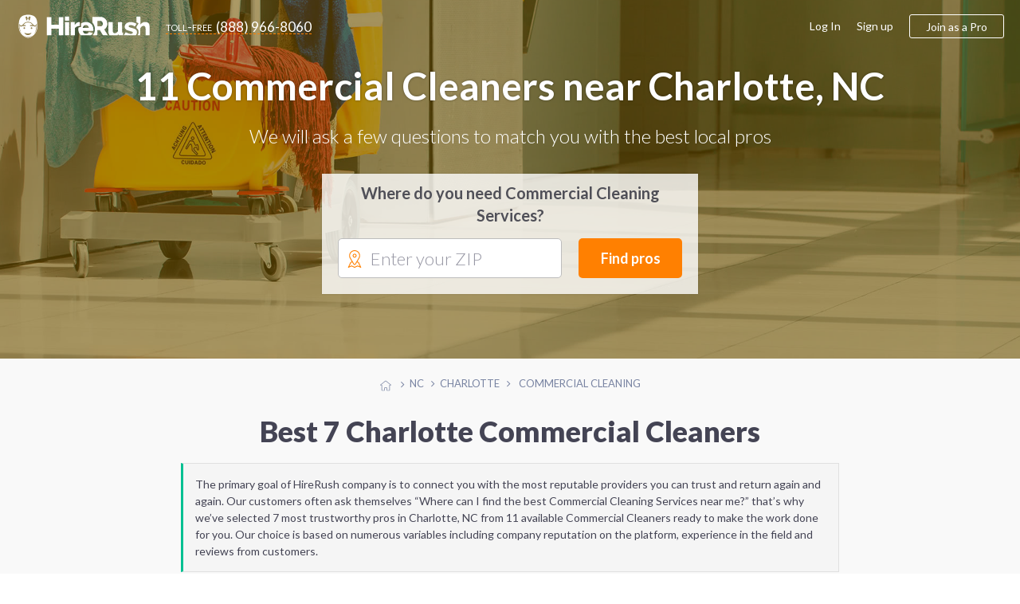

--- FILE ---
content_type: text/css
request_url: https://www.hirerush.com/css/angular-material.css?v410
body_size: 99257
content:
@charset "UTF-8";@import url(https://fonts.googleapis.com/css?family=Lato:400,300,300italic,400italic,700,700italic,900,900italic);@import url(https://fonts.googleapis.com/css?family=Roboto+Condensed:400,700,300);@import url(https://fonts.googleapis.com/css?family=Montserrat:400,600,700,900);.fa-ul>li,.glyphicon{position:relative}.fa.fa-pull-left,.fa.pull-left{margin-right:.3em}.fa,.fa-stack,.glyphicon{display:inline-block}.fa-fw,.fa-li{text-align:center}.fa,.glyphicon,body,html{-moz-osx-font-smoothing:grayscale}bdo[dir=ltr],bdo[dir=rtl]{unicode-bidi:bidi-override}button[disabled],html input[type=button][disabled],input[type=reset][disabled],input[type=submit][disabled],md-autocomplete[disabled] input{cursor:default}.md-button,md-checkbox{white-space:nowrap;cursor:pointer;-webkit-user-select:none;-ms-user-select:none;user-select:none;outline:0}.md-button,.md-button:focus,.md-button:hover,.md-toolbar-tools a{text-decoration:none}.md-button .md-ripple-container,.md-button.md-fab .md-ripple-container,.md-button.md-icon-button .md-ripple-container{-webkit-mask-image:url([data-uri]);background-clip:padding-box}.md-autocomplete-suggestions li:not(.md-not-found-wrapper),.md-button,md-autocomplete button,md-bottom-sheet md-list-item:hover,md-checkbox{cursor:pointer}.md-calendar,.md-calendar-day-header{table-layout:fixed;border-spacing:0;border-collapse:collapse}.md-ripple-container,.md-shadow,md-fab-speed-dial:not(.md-hover-full){pointer-events:none}._md-nav-bar-list,.md-autocomplete-suggestions li:focus,.md-button,.md-button._md-nav-button:focus,.md-button:focus,.md-chips .md-chip-input-container input:focus,.md-chips .md-chip-input-container input:not([type]):focus,.md-chips .md-chip-input-container input[type=email]:focus,.md-chips .md-chip-input-container input[type=number]:focus,.md-chips .md-chip-input-container input[type=tel]:focus,.md-chips .md-chip-input-container input[type=url]:focus,.md-chips .md-chip-input-container input[type=text]:focus,.md-chips md-chip .md-chip-content:focus,.md-datepicker-calendar md-calendar:focus,.md-datepicker-input,.md-tab.md-focused,[tabindex='-1']:focus,md-autocomplete button:focus,md-autocomplete input:not(.md-input),md-bottom-sheet md-list-item,md-checkbox,md-input-container .md-input:focus,md-input-container .md-input:invalid,md-list-item .md-no-style:focus,md-list-item.md-no-proxy:focus,md-option:focus,md-radio-group:focus,md-select:focus,md-slider .md-slider-wrapper,md-slider:focus,md-switch,md-switch .md-thumb,md-tabs-wrapper md-next-button:focus,md-tabs-wrapper md-prev-button:focus{outline:0}.glyphicon{top:1px;font-family:Glyphicons;font-style:normal;font-weight:400;line-height:1;-webkit-font-smoothing:antialiased}.glyphicon-asterisk:before{content:"\002a"}.glyphicon-plus:before{content:"\002b"}.glyphicon-eur:before,.glyphicon-euro:before{content:"\20ac"}.glyphicon-minus:before{content:"\2212"}.glyphicon-cloud:before{content:"\2601"}.glyphicon-envelope:before{content:"\2709"}.glyphicon-pencil:before{content:"\270f"}.glyphicon-glass:before{content:"\e001"}.glyphicon-music:before{content:"\e002"}.glyphicon-search:before{content:"\e003"}.glyphicon-heart:before{content:"\e005"}.glyphicon-star:before{content:"\e006"}.glyphicon-star-empty:before{content:"\e007"}.glyphicon-user:before{content:"\e008"}.glyphicon-film:before{content:"\e009"}.glyphicon-th-large:before{content:"\e010"}.glyphicon-th:before{content:"\e011"}.glyphicon-th-list:before{content:"\e012"}.glyphicon-ok:before{content:"\e013"}.glyphicon-remove:before{content:"\e014"}.glyphicon-zoom-in:before{content:"\e015"}.glyphicon-zoom-out:before{content:"\e016"}.glyphicon-off:before{content:"\e017"}.glyphicon-signal:before{content:"\e018"}.glyphicon-cog:before{content:"\e019"}.glyphicon-trash:before{content:"\e020"}.glyphicon-home:before{content:"\e021"}.glyphicon-file:before{content:"\e022"}.glyphicon-time:before{content:"\e023"}.glyphicon-road:before{content:"\e024"}.glyphicon-download-alt:before{content:"\e025"}.glyphicon-download:before{content:"\e026"}.glyphicon-upload:before{content:"\e027"}.glyphicon-inbox:before{content:"\e028"}.glyphicon-play-circle:before{content:"\e029"}.glyphicon-repeat:before{content:"\e030"}.glyphicon-refresh:before{content:"\e031"}.glyphicon-list-alt:before{content:"\e032"}.glyphicon-lock:before{content:"\e033"}.glyphicon-flag:before{content:"\e034"}.glyphicon-headphones:before{content:"\e035"}.glyphicon-volume-off:before{content:"\e036"}.glyphicon-volume-down:before{content:"\e037"}.glyphicon-volume-up:before{content:"\e038"}.glyphicon-qrcode:before{content:"\e039"}.glyphicon-barcode:before{content:"\e040"}.glyphicon-tag:before{content:"\e041"}.glyphicon-tags:before{content:"\e042"}.glyphicon-book:before{content:"\e043"}.glyphicon-bookmark:before{content:"\e044"}.glyphicon-print:before{content:"\e045"}.glyphicon-camera:before{content:"\e046"}.glyphicon-font:before{content:"\e047"}.glyphicon-bold:before{content:"\e048"}.glyphicon-italic:before{content:"\e049"}.glyphicon-text-height:before{content:"\e050"}.glyphicon-text-width:before{content:"\e051"}.glyphicon-align-left:before{content:"\e052"}.glyphicon-align-center:before{content:"\e053"}.glyphicon-align-right:before{content:"\e054"}.glyphicon-align-justify:before{content:"\e055"}.glyphicon-list:before{content:"\e056"}.glyphicon-indent-left:before{content:"\e057"}.glyphicon-indent-right:before{content:"\e058"}.glyphicon-facetime-video:before{content:"\e059"}.glyphicon-picture:before{content:"\e060"}.glyphicon-map-marker:before{content:"\e062"}.glyphicon-adjust:before{content:"\e063"}.glyphicon-tint:before{content:"\e064"}.glyphicon-edit:before{content:"\e065"}.glyphicon-share:before{content:"\e066"}.glyphicon-check:before{content:"\e067"}.glyphicon-move:before{content:"\e068"}.glyphicon-step-backward:before{content:"\e069"}.glyphicon-fast-backward:before{content:"\e070"}.glyphicon-backward:before{content:"\e071"}.glyphicon-play:before{content:"\e072"}.glyphicon-pause:before{content:"\e073"}.glyphicon-stop:before{content:"\e074"}.glyphicon-forward:before{content:"\e075"}.glyphicon-fast-forward:before{content:"\e076"}.glyphicon-step-forward:before{content:"\e077"}.glyphicon-eject:before{content:"\e078"}.glyphicon-chevron-left:before{content:"\e079"}.glyphicon-chevron-right:before{content:"\e080"}.glyphicon-plus-sign:before{content:"\e081"}.glyphicon-minus-sign:before{content:"\e082"}.glyphicon-remove-sign:before{content:"\e083"}.glyphicon-ok-sign:before{content:"\e084"}.glyphicon-question-sign:before{content:"\e085"}.glyphicon-info-sign:before{content:"\e086"}.glyphicon-screenshot:before{content:"\e087"}.glyphicon-remove-circle:before{content:"\e088"}.glyphicon-ok-circle:before{content:"\e089"}.glyphicon-ban-circle:before{content:"\e090"}.glyphicon-arrow-left:before{content:"\e091"}.glyphicon-arrow-right:before{content:"\e092"}.glyphicon-arrow-up:before{content:"\e093"}.glyphicon-arrow-down:before{content:"\e094"}.glyphicon-share-alt:before{content:"\e095"}.glyphicon-resize-full:before{content:"\e096"}.glyphicon-resize-small:before{content:"\e097"}.glyphicon-exclamation-sign:before{content:"\e101"}.glyphicon-gift:before{content:"\e102"}.glyphicon-leaf:before{content:"\e103"}.glyphicon-fire:before{content:"\e104"}.glyphicon-eye-open:before{content:"\e105"}.glyphicon-eye-close:before{content:"\e106"}.glyphicon-warning-sign:before{content:"\e107"}.glyphicon-plane:before{content:"\e108"}.glyphicon-calendar:before{content:"\e109"}.glyphicon-random:before{content:"\e110"}.glyphicon-comment:before{content:"\e111"}.glyphicon-magnet:before{content:"\e112"}.glyphicon-chevron-up:before{content:"\e113"}.glyphicon-chevron-down:before{content:"\e114"}.glyphicon-retweet:before{content:"\e115"}.glyphicon-shopping-cart:before{content:"\e116"}.glyphicon-folder-close:before{content:"\e117"}.glyphicon-folder-open:before{content:"\e118"}.glyphicon-resize-vertical:before{content:"\e119"}.glyphicon-resize-horizontal:before{content:"\e120"}.glyphicon-hdd:before{content:"\e121"}.glyphicon-bullhorn:before{content:"\e122"}.glyphicon-bell:before{content:"\e123"}.glyphicon-certificate:before{content:"\e124"}.glyphicon-thumbs-up:before{content:"\e125"}.glyphicon-thumbs-down:before{content:"\e126"}.glyphicon-hand-right:before{content:"\e127"}.glyphicon-hand-left:before{content:"\e128"}.glyphicon-hand-up:before{content:"\e129"}.glyphicon-hand-down:before{content:"\e130"}.glyphicon-circle-arrow-right:before{content:"\e131"}.glyphicon-circle-arrow-left:before{content:"\e132"}.glyphicon-circle-arrow-up:before{content:"\e133"}.glyphicon-circle-arrow-down:before{content:"\e134"}.glyphicon-globe:before{content:"\e135"}.glyphicon-wrench:before{content:"\e136"}.glyphicon-tasks:before{content:"\e137"}.glyphicon-filter:before{content:"\e138"}.glyphicon-briefcase:before{content:"\e139"}.glyphicon-fullscreen:before{content:"\e140"}.glyphicon-dashboard:before{content:"\e141"}.glyphicon-paperclip:before{content:"\e142"}.glyphicon-heart-empty:before{content:"\e143"}.glyphicon-link:before{content:"\e144"}.glyphicon-phone:before{content:"\e145"}.glyphicon-pushpin:before{content:"\e146"}.glyphicon-usd:before{content:"\e148"}.glyphicon-gbp:before{content:"\e149"}.glyphicon-sort:before{content:"\e150"}.glyphicon-sort-by-alphabet:before{content:"\e151"}.glyphicon-sort-by-alphabet-alt:before{content:"\e152"}.glyphicon-sort-by-order:before{content:"\e153"}.glyphicon-sort-by-order-alt:before{content:"\e154"}.glyphicon-sort-by-attributes:before{content:"\e155"}.glyphicon-sort-by-attributes-alt:before{content:"\e156"}.glyphicon-unchecked:before{content:"\e157"}.glyphicon-expand:before{content:"\e158"}.glyphicon-collapse-down:before{content:"\e159"}.glyphicon-collapse-up:before{content:"\e160"}.glyphicon-log-in:before{content:"\e161"}.glyphicon-flash:before{content:"\e162"}.glyphicon-log-out:before{content:"\e163"}.glyphicon-new-window:before{content:"\e164"}.glyphicon-record:before{content:"\e165"}.glyphicon-save:before{content:"\e166"}.glyphicon-open:before{content:"\e167"}.glyphicon-saved:before{content:"\e168"}.glyphicon-import:before{content:"\e169"}.glyphicon-export:before{content:"\e170"}.glyphicon-send:before{content:"\e171"}.glyphicon-floppy-disk:before{content:"\e172"}.glyphicon-floppy-saved:before{content:"\e173"}.glyphicon-floppy-remove:before{content:"\e174"}.glyphicon-floppy-save:before{content:"\e175"}.glyphicon-floppy-open:before{content:"\e176"}.glyphicon-credit-card:before{content:"\e177"}.glyphicon-transfer:before{content:"\e178"}.glyphicon-cutlery:before{content:"\e179"}.glyphicon-header:before{content:"\e180"}.glyphicon-compressed:before{content:"\e181"}.glyphicon-earphone:before{content:"\e182"}.glyphicon-phone-alt:before{content:"\e183"}.glyphicon-tower:before{content:"\e184"}.glyphicon-stats:before{content:"\e185"}.glyphicon-sd-video:before{content:"\e186"}.glyphicon-hd-video:before{content:"\e187"}.glyphicon-subtitles:before{content:"\e188"}.glyphicon-sound-stereo:before{content:"\e189"}.glyphicon-sound-dolby:before{content:"\e190"}.glyphicon-sound-5-1:before{content:"\e191"}.glyphicon-sound-6-1:before{content:"\e192"}.glyphicon-sound-7-1:before{content:"\e193"}.glyphicon-copyright-mark:before{content:"\e194"}.glyphicon-registration-mark:before{content:"\e195"}.glyphicon-cloud-download:before{content:"\e197"}.glyphicon-cloud-upload:before{content:"\e198"}.glyphicon-tree-conifer:before{content:"\e199"}.glyphicon-tree-deciduous:before{content:"\e200"}.glyphicon-cd:before{content:"\e201"}.glyphicon-save-file:before{content:"\e202"}.glyphicon-open-file:before{content:"\e203"}.glyphicon-level-up:before{content:"\e204"}.glyphicon-copy:before{content:"\e205"}.glyphicon-paste:before{content:"\e206"}.glyphicon-alert:before{content:"\e209"}.glyphicon-equalizer:before{content:"\e210"}.glyphicon-king:before{content:"\e211"}.glyphicon-queen:before{content:"\e212"}.glyphicon-pawn:before{content:"\e213"}.glyphicon-bishop:before{content:"\e214"}.glyphicon-knight:before{content:"\e215"}.glyphicon-baby-formula:before{content:"\e216"}.glyphicon-tent:before{content:"\26fa"}.glyphicon-blackboard:before{content:"\e218"}.glyphicon-bed:before{content:"\e219"}.glyphicon-apple:before{content:"\f8ff"}.glyphicon-erase:before{content:"\e221"}.glyphicon-hourglass:before{content:"\231b"}.glyphicon-lamp:before{content:"\e223"}.glyphicon-duplicate:before{content:"\e224"}.glyphicon-piggy-bank:before{content:"\e225"}.glyphicon-scissors:before{content:"\e226"}.glyphicon-bitcoin:before,.glyphicon-btc:before,.glyphicon-xbt:before{content:"\e227"}.glyphicon-jpy:before,.glyphicon-yen:before{content:"\00a5"}.glyphicon-rub:before,.glyphicon-ruble:before{content:"\20bd"}.glyphicon-scale:before{content:"\e230"}.glyphicon-ice-lolly:before{content:"\e231"}.glyphicon-ice-lolly-tasted:before{content:"\e232"}.glyphicon-education:before{content:"\e233"}.glyphicon-option-horizontal:before{content:"\e234"}.glyphicon-option-vertical:before{content:"\e235"}.glyphicon-menu-hamburger:before{content:"\e236"}.glyphicon-modal-window:before{content:"\e237"}.glyphicon-oil:before{content:"\e238"}.glyphicon-grain:before{content:"\e239"}.glyphicon-sunglasses:before{content:"\e240"}.glyphicon-text-size:before{content:"\e241"}.glyphicon-text-color:before{content:"\e242"}.glyphicon-text-background:before{content:"\e243"}.glyphicon-object-align-top:before{content:"\e244"}.glyphicon-object-align-bottom:before{content:"\e245"}.glyphicon-object-align-horizontal:before{content:"\e246"}.glyphicon-object-align-left:before{content:"\e247"}.glyphicon-object-align-vertical:before{content:"\e248"}.glyphicon-object-align-right:before{content:"\e249"}.glyphicon-triangle-right:before{content:"\e250"}.glyphicon-triangle-left:before{content:"\e251"}.glyphicon-triangle-bottom:before{content:"\e252"}.glyphicon-triangle-top:before{content:"\e253"}.glyphicon-console:before{content:"\e254"}.glyphicon-superscript:before{content:"\e255"}.glyphicon-subscript:before{content:"\e256"}.glyphicon-menu-left:before{content:"\e257"}.glyphicon-menu-right:before{content:"\e258"}.glyphicon-menu-down:before{content:"\e259"}.glyphicon-menu-up:before{content:"\e260"}/*!
 *  Font Awesome 4.5.0 by @davegandy - http://fontawesome.io - @fontawesome
 *  License - http://fontawesome.io/license (Font: SIL OFL 1.1, CSS: MIT License)
 */.fa{font:normal normal normal 14px/1 FontAwesome;font-size:inherit;text-rendering:auto;-webkit-font-smoothing:antialiased}.fa-lg{font-size:1.33333em;line-height:.75em;vertical-align:-15%}.fa-2x{font-size:2em}.fa-3x{font-size:3em}.fa-4x{font-size:4em}.fa-5x{font-size:5em}.fa-fw{width:1.28571em}.fa-ul{padding-left:0;margin-left:2.14286em;list-style-type:none}.fa.fa-pull-right,.fa.pull-right{margin-left:.3em}.fa-li{position:absolute;left:-2.14286em;width:2.14286em;top:.14286em}.fa-li.fa-lg{left:-1.85714em}.fa-border{padding:.2em .25em .15em;border:.08em solid #eee;border-radius:.1em}.fa-pull-left{float:left}.fa-pull-right,.pull-right{float:right}.md-contact-chips .md-chips md-chip .md-contact-avatar,.pull-left{float:left}.fa-spin{-webkit-animation:fa-spin 2s infinite linear;animation:fa-spin 2s infinite linear}.fa-pulse{-webkit-animation:fa-spin 1s infinite steps(8);animation:fa-spin 1s infinite steps(8)}@-webkit-keyframes fa-spin{0%{-webkit-transform:rotate(0);transform:rotate(0)}100%{-webkit-transform:rotate(359deg);transform:rotate(359deg)}}@keyframes fa-spin{0%{-webkit-transform:rotate(0);transform:rotate(0)}100%{-webkit-transform:rotate(359deg);transform:rotate(359deg)}}.fa-rotate-90{filter:progid:DXImageTransform.Microsoft.BasicImage(rotation=1);-webkit-transform:rotate(90deg);transform:rotate(90deg)}.fa-rotate-180{filter:progid:DXImageTransform.Microsoft.BasicImage(rotation=2);-webkit-transform:rotate(180deg);transform:rotate(180deg)}.fa-rotate-270{filter:progid:DXImageTransform.Microsoft.BasicImage(rotation=3);-webkit-transform:rotate(270deg);transform:rotate(270deg)}.fa-flip-horizontal{filter:progid:DXImageTransform.Microsoft.BasicImage(rotation=0);-webkit-transform:scale(-1,1);transform:scale(-1,1)}.fa-flip-vertical{filter:progid:DXImageTransform.Microsoft.BasicImage(rotation=2);-webkit-transform:scale(1,-1);transform:scale(1,-1)}:root .fa-flip-horizontal,:root .fa-flip-vertical,:root .fa-rotate-180,:root .fa-rotate-270,:root .fa-rotate-90{-webkit-filter:none;filter:none}.fa-stack{position:relative;width:2em;height:2em;line-height:2em;vertical-align:middle}.fa-stack-1x,.fa-stack-2x{position:absolute;left:0;width:100%;text-align:center}.fa-stack-1x{line-height:inherit}.fa-stack-2x{font-size:2em}.fa-inverse{color:#fff}.fa-glass:before{content:""}.fa-music:before{content:""}.fa-search:before{content:""}.fa-envelope-o:before{content:""}.fa-heart:before{content:""}.fa-star:before{content:""}.fa-star-o:before{content:""}.fa-user:before{content:""}.fa-film:before{content:""}.fa-th-large:before{content:""}.fa-th:before{content:""}.fa-th-list:before{content:""}.fa-check:before{content:""}.fa-close:before,.fa-remove:before,.fa-times:before{content:""}.fa-search-plus:before{content:""}.fa-search-minus:before{content:""}.fa-power-off:before{content:""}.fa-signal:before{content:""}.fa-cog:before,.fa-gear:before{content:""}.fa-trash-o:before{content:""}.fa-home:before{content:""}.fa-file-o:before{content:""}.fa-clock-o:before{content:""}.fa-road:before{content:""}.fa-download:before{content:""}.fa-arrow-circle-o-down:before{content:""}.fa-arrow-circle-o-up:before{content:""}.fa-inbox:before{content:""}.fa-play-circle-o:before{content:""}.fa-repeat:before,.fa-rotate-right:before{content:""}.fa-refresh:before{content:""}.fa-list-alt:before{content:""}.fa-lock:before{content:""}.fa-flag:before{content:""}.fa-headphones:before{content:""}.fa-volume-off:before{content:""}.fa-volume-down:before{content:""}.fa-volume-up:before{content:""}.fa-qrcode:before{content:""}.fa-barcode:before{content:""}.fa-tag:before{content:""}.fa-tags:before{content:""}.fa-book:before{content:""}.fa-bookmark:before{content:""}.fa-print:before{content:""}.fa-camera:before{content:""}.fa-font:before{content:""}.fa-bold:before{content:""}.fa-italic:before{content:""}.fa-text-height:before{content:""}.fa-text-width:before{content:""}.fa-align-left:before{content:""}.fa-align-center:before{content:""}.fa-align-right:before{content:""}.fa-align-justify:before{content:""}.fa-list:before{content:""}.fa-dedent:before,.fa-outdent:before{content:""}.fa-indent:before{content:""}.fa-video-camera:before{content:""}.fa-image:before,.fa-photo:before,.fa-picture-o:before{content:""}.fa-pencil:before{content:""}.fa-map-marker:before{content:""}.fa-adjust:before{content:""}.fa-tint:before{content:""}.fa-edit:before,.fa-pencil-square-o:before{content:""}.fa-share-square-o:before{content:""}.fa-check-square-o:before{content:""}.fa-arrows:before{content:""}.fa-step-backward:before{content:""}.fa-fast-backward:before{content:""}.fa-backward:before{content:""}.fa-play:before{content:""}.fa-pause:before{content:""}.fa-stop:before{content:""}.fa-forward:before{content:""}.fa-fast-forward:before{content:""}.fa-step-forward:before{content:""}.fa-eject:before{content:""}.fa-chevron-left:before{content:""}.fa-chevron-right:before{content:""}.fa-plus-circle:before{content:""}.fa-minus-circle:before{content:""}.fa-times-circle:before{content:""}.fa-check-circle:before{content:""}.fa-question-circle:before{content:""}.fa-info-circle:before{content:""}.fa-crosshairs:before{content:""}.fa-times-circle-o:before{content:""}.fa-check-circle-o:before{content:""}.fa-ban:before{content:""}.fa-arrow-left:before{content:""}.fa-arrow-right:before{content:""}.fa-arrow-up:before{content:""}.fa-arrow-down:before{content:""}.fa-mail-forward:before,.fa-share:before{content:""}.fa-expand:before{content:""}.fa-compress:before{content:""}.fa-plus:before{content:""}.fa-minus:before{content:""}.fa-asterisk:before{content:""}.fa-exclamation-circle:before{content:""}.fa-gift:before{content:""}.fa-leaf:before{content:""}.fa-fire:before{content:""}.fa-eye:before{content:""}.fa-eye-slash:before{content:""}.fa-exclamation-triangle:before,.fa-warning:before{content:""}.fa-plane:before{content:""}.fa-calendar:before{content:""}.fa-random:before{content:""}.fa-comment:before{content:""}.fa-magnet:before{content:""}.fa-chevron-up:before{content:""}.fa-chevron-down:before{content:""}.fa-retweet:before{content:""}.fa-shopping-cart:before{content:""}.fa-folder:before{content:""}.fa-folder-open:before{content:""}.fa-arrows-v:before{content:""}.fa-arrows-h:before{content:""}.fa-bar-chart-o:before,.fa-bar-chart:before{content:""}.fa-twitter-square:before{content:""}.fa-facebook-square:before{content:""}.fa-camera-retro:before{content:""}.fa-key:before{content:""}.fa-cogs:before,.fa-gears:before{content:""}.fa-comments:before{content:""}.fa-thumbs-o-up:before{content:""}.fa-thumbs-o-down:before{content:""}.fa-star-half:before{content:""}.fa-heart-o:before{content:""}.fa-sign-out:before{content:""}.fa-linkedin-square:before{content:""}.fa-thumb-tack:before{content:""}.fa-external-link:before{content:""}.fa-sign-in:before{content:""}.fa-trophy:before{content:""}.fa-github-square:before{content:""}.fa-upload:before{content:""}.fa-lemon-o:before{content:""}.fa-phone:before{content:""}.fa-square-o:before{content:""}.fa-bookmark-o:before{content:""}.fa-phone-square:before{content:""}.fa-twitter:before{content:""}.fa-facebook-f:before,.fa-facebook:before{content:""}.fa-github:before{content:""}.fa-unlock:before{content:""}.fa-credit-card:before{content:""}.fa-feed:before,.fa-rss:before{content:""}.fa-hdd-o:before{content:""}.fa-bullhorn:before{content:""}.fa-bell:before{content:""}.fa-certificate:before{content:""}.fa-hand-o-right:before{content:""}.fa-hand-o-left:before{content:""}.fa-hand-o-up:before{content:""}.fa-hand-o-down:before{content:""}.fa-arrow-circle-left:before{content:""}.fa-arrow-circle-right:before{content:""}.fa-arrow-circle-up:before{content:""}.fa-arrow-circle-down:before{content:""}.fa-globe:before{content:""}.fa-wrench:before{content:""}.fa-tasks:before{content:""}.fa-filter:before{content:""}.fa-briefcase:before{content:""}.fa-arrows-alt:before{content:""}.fa-group:before,.fa-users:before{content:""}.fa-chain:before,.fa-link:before{content:""}.fa-cloud:before{content:""}.fa-flask:before{content:""}.fa-cut:before,.fa-scissors:before{content:""}.fa-copy:before,.fa-files-o:before{content:""}.fa-paperclip:before{content:""}.fa-floppy-o:before,.fa-save:before{content:""}.fa-square:before{content:""}.fa-bars:before,.fa-navicon:before,.fa-reorder:before{content:""}.fa-list-ul:before{content:""}.fa-list-ol:before{content:""}.fa-strikethrough:before{content:""}.fa-underline:before{content:""}.fa-table:before{content:""}.fa-magic:before{content:""}.fa-truck:before{content:""}.fa-pinterest:before{content:""}.fa-pinterest-square:before{content:""}.fa-google-plus-square:before{content:""}.fa-google-plus:before{content:""}.fa-money:before{content:""}.fa-caret-down:before{content:""}.fa-caret-up:before{content:""}.fa-caret-left:before{content:""}.fa-caret-right:before{content:""}.fa-columns:before{content:""}.fa-sort:before,.fa-unsorted:before{content:""}.fa-sort-desc:before,.fa-sort-down:before{content:""}.fa-sort-asc:before,.fa-sort-up:before{content:""}.fa-envelope:before{content:""}.fa-linkedin:before{content:""}.fa-rotate-left:before,.fa-undo:before{content:""}.fa-gavel:before,.fa-legal:before{content:""}.fa-dashboard:before,.fa-tachometer:before{content:""}.fa-comment-o:before{content:""}.fa-comments-o:before{content:""}.fa-bolt:before,.fa-flash:before{content:""}.fa-sitemap:before{content:""}.fa-umbrella:before{content:""}.fa-clipboard:before,.fa-paste:before{content:""}.fa-lightbulb-o:before{content:""}.fa-exchange:before{content:""}.fa-cloud-download:before{content:""}.fa-cloud-upload:before{content:""}.fa-user-md:before{content:""}.fa-stethoscope:before{content:""}.fa-suitcase:before{content:""}.fa-bell-o:before{content:""}.fa-coffee:before{content:""}.fa-cutlery:before{content:""}.fa-file-text-o:before{content:""}.fa-building-o:before{content:""}.fa-hospital-o:before{content:""}.fa-ambulance:before{content:""}.fa-medkit:before{content:""}.fa-fighter-jet:before{content:""}.fa-beer:before{content:""}.fa-h-square:before{content:""}.fa-plus-square:before{content:""}.fa-angle-double-left:before{content:""}.fa-angle-double-right:before{content:""}.fa-angle-double-up:before{content:""}.fa-angle-double-down:before{content:""}.fa-angle-left:before{content:""}.fa-angle-right:before{content:""}.fa-angle-up:before{content:""}.fa-angle-down:before{content:""}.fa-desktop:before{content:""}.fa-laptop:before{content:""}.fa-tablet:before{content:""}.fa-mobile-phone:before,.fa-mobile:before{content:""}.fa-circle-o:before{content:""}.fa-quote-left:before{content:""}.fa-quote-right:before{content:""}.fa-spinner:before{content:""}.fa-circle:before{content:""}.fa-mail-reply:before,.fa-reply:before{content:""}.fa-github-alt:before{content:""}.fa-folder-o:before{content:""}.fa-folder-open-o:before{content:""}.fa-smile-o:before{content:""}.fa-frown-o:before{content:""}.fa-meh-o:before{content:""}.fa-gamepad:before{content:""}.fa-keyboard-o:before{content:""}.fa-flag-o:before{content:""}.fa-flag-checkered:before{content:""}.fa-terminal:before{content:""}.fa-code:before{content:""}.fa-mail-reply-all:before,.fa-reply-all:before{content:""}.fa-star-half-empty:before,.fa-star-half-full:before,.fa-star-half-o:before{content:""}.fa-location-arrow:before{content:""}.fa-crop:before{content:""}.fa-code-fork:before{content:""}.fa-chain-broken:before,.fa-unlink:before{content:""}.fa-question:before{content:""}.fa-info:before{content:""}.fa-exclamation:before{content:""}.fa-superscript:before{content:""}.fa-subscript:before{content:""}.fa-eraser:before{content:""}.fa-puzzle-piece:before{content:""}.fa-microphone:before{content:""}.fa-microphone-slash:before{content:""}.fa-shield:before{content:""}.fa-calendar-o:before{content:""}.fa-fire-extinguisher:before{content:""}.fa-rocket:before{content:""}.fa-maxcdn:before{content:""}.fa-chevron-circle-left:before{content:""}.fa-chevron-circle-right:before{content:""}.fa-chevron-circle-up:before{content:""}.fa-chevron-circle-down:before{content:""}.fa-html5:before{content:""}.fa-css3:before{content:""}.fa-anchor:before{content:""}.fa-unlock-alt:before{content:""}.fa-bullseye:before{content:""}.fa-ellipsis-h:before{content:""}.fa-ellipsis-v:before{content:""}.fa-rss-square:before{content:""}.fa-play-circle:before{content:""}.fa-ticket:before{content:""}.fa-minus-square:before{content:""}.fa-minus-square-o:before{content:""}.fa-level-up:before{content:""}.fa-level-down:before{content:""}.fa-check-square:before{content:""}.fa-pencil-square:before{content:""}.fa-external-link-square:before{content:""}.fa-share-square:before{content:""}.fa-compass:before{content:""}.fa-caret-square-o-down:before,.fa-toggle-down:before{content:""}.fa-caret-square-o-up:before,.fa-toggle-up:before{content:""}.fa-caret-square-o-right:before,.fa-toggle-right:before{content:""}.fa-eur:before,.fa-euro:before{content:""}.fa-gbp:before{content:""}.fa-dollar:before,.fa-usd:before{content:""}.fa-inr:before,.fa-rupee:before{content:""}.fa-cny:before,.fa-jpy:before,.fa-rmb:before,.fa-yen:before{content:""}.fa-rouble:before,.fa-rub:before,.fa-ruble:before{content:""}.fa-krw:before,.fa-won:before{content:""}.fa-bitcoin:before,.fa-btc:before{content:""}.fa-file:before{content:""}.fa-file-text:before{content:""}.fa-sort-alpha-asc:before{content:""}.fa-sort-alpha-desc:before{content:""}.fa-sort-amount-asc:before{content:""}.fa-sort-amount-desc:before{content:""}.fa-sort-numeric-asc:before{content:""}.fa-sort-numeric-desc:before{content:""}.fa-thumbs-up:before{content:""}.fa-thumbs-down:before{content:""}.fa-youtube-square:before{content:""}.fa-youtube:before{content:""}.fa-xing:before{content:""}.fa-xing-square:before{content:""}.fa-youtube-play:before{content:""}.fa-dropbox:before{content:""}.fa-stack-overflow:before{content:""}.fa-instagram:before{content:""}.fa-flickr:before{content:""}.fa-adn:before{content:""}.fa-bitbucket:before{content:""}.fa-bitbucket-square:before{content:""}.fa-tumblr:before{content:""}.fa-tumblr-square:before{content:""}.fa-long-arrow-down:before{content:""}.fa-long-arrow-up:before{content:""}.fa-long-arrow-left:before{content:""}.fa-long-arrow-right:before{content:""}.fa-apple:before{content:""}.fa-windows:before{content:""}.fa-android:before{content:""}.fa-linux:before{content:""}.fa-dribbble:before{content:""}.fa-skype:before{content:""}.fa-foursquare:before{content:""}.fa-trello:before{content:""}.fa-female:before{content:""}.fa-male:before{content:""}.fa-gittip:before,.fa-gratipay:before{content:""}.fa-sun-o:before{content:""}.fa-moon-o:before{content:""}.fa-archive:before{content:""}.fa-bug:before{content:""}.fa-vk:before{content:""}.fa-weibo:before{content:""}.fa-renren:before{content:""}.fa-pagelines:before{content:""}.fa-stack-exchange:before{content:""}.fa-arrow-circle-o-right:before{content:""}.fa-arrow-circle-o-left:before{content:""}.fa-caret-square-o-left:before,.fa-toggle-left:before{content:""}.fa-dot-circle-o:before{content:""}.fa-wheelchair:before{content:""}.fa-vimeo-square:before{content:""}.fa-try:before,.fa-turkish-lira:before{content:""}.fa-plus-square-o:before{content:""}.fa-space-shuttle:before{content:""}.fa-slack:before{content:""}.fa-envelope-square:before{content:""}.fa-wordpress:before{content:""}.fa-openid:before{content:""}.fa-bank:before,.fa-institution:before,.fa-university:before{content:""}.fa-graduation-cap:before,.fa-mortar-board:before{content:""}.fa-yahoo:before{content:""}.fa-google:before{content:""}.fa-reddit:before{content:""}.fa-reddit-square:before{content:""}.fa-stumbleupon-circle:before{content:""}.fa-stumbleupon:before{content:""}.fa-delicious:before{content:""}.fa-digg:before{content:""}.fa-pied-piper:before{content:""}.fa-pied-piper-alt:before{content:""}.fa-drupal:before{content:""}.fa-joomla:before{content:""}.fa-language:before{content:""}.fa-fax:before{content:""}.fa-building:before{content:""}.fa-child:before{content:""}.fa-paw:before{content:""}.fa-spoon:before{content:""}.fa-cube:before{content:""}.fa-cubes:before{content:""}.fa-behance:before{content:""}.fa-behance-square:before{content:""}.fa-steam:before{content:""}.fa-steam-square:before{content:""}.fa-recycle:before{content:""}.fa-automobile:before,.fa-car:before{content:""}.fa-cab:before,.fa-taxi:before{content:""}.fa-tree:before{content:""}.fa-spotify:before{content:""}.fa-deviantart:before{content:""}.fa-soundcloud:before{content:""}.fa-database:before{content:""}.fa-file-pdf-o:before{content:""}.fa-file-word-o:before{content:""}.fa-file-excel-o:before{content:""}.fa-file-powerpoint-o:before{content:""}.fa-file-image-o:before,.fa-file-photo-o:before,.fa-file-picture-o:before{content:""}.fa-file-archive-o:before,.fa-file-zip-o:before{content:""}.fa-file-audio-o:before,.fa-file-sound-o:before{content:""}.fa-file-movie-o:before,.fa-file-video-o:before{content:""}.fa-file-code-o:before{content:""}.fa-vine:before{content:""}.fa-codepen:before{content:""}.fa-jsfiddle:before{content:""}.fa-life-bouy:before,.fa-life-buoy:before,.fa-life-ring:before,.fa-life-saver:before,.fa-support:before{content:""}.fa-circle-o-notch:before{content:""}.fa-ra:before,.fa-rebel:before{content:""}.fa-empire:before,.fa-ge:before{content:""}.fa-git-square:before{content:""}.fa-git:before{content:""}.fa-hacker-news:before,.fa-y-combinator-square:before,.fa-yc-square:before{content:""}.fa-tencent-weibo:before{content:""}.fa-qq:before{content:""}.fa-wechat:before,.fa-weixin:before{content:""}.fa-paper-plane:before,.fa-send:before{content:""}.fa-paper-plane-o:before,.fa-send-o:before{content:""}.fa-history:before{content:""}.fa-circle-thin:before{content:""}.fa-header:before{content:""}.fa-paragraph:before{content:""}.fa-sliders:before{content:""}.fa-share-alt:before{content:""}.fa-share-alt-square:before{content:""}.fa-bomb:before{content:""}.fa-futbol-o:before,.fa-soccer-ball-o:before{content:""}.fa-tty:before{content:""}.fa-binoculars:before{content:""}.fa-plug:before{content:""}.fa-slideshare:before{content:""}.fa-twitch:before{content:""}.fa-yelp:before{content:""}.fa-newspaper-o:before{content:""}.fa-wifi:before{content:""}.fa-calculator:before{content:""}.fa-paypal:before{content:""}.fa-google-wallet:before{content:""}.fa-cc-visa:before{content:""}.fa-cc-mastercard:before{content:""}.fa-cc-discover:before{content:""}.fa-cc-amex:before{content:""}.fa-cc-paypal:before{content:""}.fa-cc-stripe:before{content:""}.fa-bell-slash:before{content:""}.fa-bell-slash-o:before{content:""}.fa-trash:before{content:""}.fa-copyright:before{content:""}.fa-at:before{content:""}.fa-eyedropper:before{content:""}.fa-paint-brush:before{content:""}.fa-birthday-cake:before{content:""}.fa-area-chart:before{content:""}.fa-pie-chart:before{content:""}.fa-line-chart:before{content:""}.fa-lastfm:before{content:""}.fa-lastfm-square:before{content:""}.fa-toggle-off:before{content:""}.fa-toggle-on:before{content:""}.fa-bicycle:before{content:""}.fa-bus:before{content:""}.fa-ioxhost:before{content:""}.fa-angellist:before{content:""}.fa-cc:before{content:""}.fa-ils:before,.fa-shekel:before,.fa-sheqel:before{content:""}.fa-meanpath:before{content:""}.fa-buysellads:before{content:""}.fa-connectdevelop:before{content:""}.fa-dashcube:before{content:""}.fa-forumbee:before{content:""}.fa-leanpub:before{content:""}.fa-sellsy:before{content:""}.fa-shirtsinbulk:before{content:""}.fa-simplybuilt:before{content:""}.fa-skyatlas:before{content:""}.fa-cart-plus:before{content:""}.fa-cart-arrow-down:before{content:""}.fa-diamond:before{content:""}.fa-ship:before{content:""}.fa-user-secret:before{content:""}.fa-motorcycle:before{content:""}.fa-street-view:before{content:""}.fa-heartbeat:before{content:""}.fa-venus:before{content:""}.fa-mars:before{content:""}.fa-mercury:before{content:""}.fa-intersex:before,.fa-transgender:before{content:""}.fa-transgender-alt:before{content:""}.fa-venus-double:before{content:""}.fa-mars-double:before{content:""}.fa-venus-mars:before{content:""}.fa-mars-stroke:before{content:""}.fa-mars-stroke-v:before{content:""}.fa-mars-stroke-h:before{content:""}.fa-neuter:before{content:""}.fa-genderless:before{content:""}.fa-facebook-official:before{content:""}.fa-pinterest-p:before{content:""}.fa-whatsapp:before{content:""}.fa-server:before{content:""}.fa-user-plus:before{content:""}.fa-user-times:before{content:""}.fa-bed:before,.fa-hotel:before{content:""}.fa-viacoin:before{content:""}.fa-train:before{content:""}.fa-subway:before{content:""}.fa-medium:before{content:""}.fa-y-combinator:before,.fa-yc:before{content:""}.fa-optin-monster:before{content:""}.fa-opencart:before{content:""}.fa-expeditedssl:before{content:""}.fa-battery-4:before,.fa-battery-full:before{content:""}.fa-battery-3:before,.fa-battery-three-quarters:before{content:""}.fa-battery-2:before,.fa-battery-half:before{content:""}.fa-battery-1:before,.fa-battery-quarter:before{content:""}.fa-battery-0:before,.fa-battery-empty:before{content:""}.fa-mouse-pointer:before{content:""}.fa-i-cursor:before{content:""}.fa-object-group:before{content:""}.fa-object-ungroup:before{content:""}.fa-sticky-note:before{content:""}.fa-sticky-note-o:before{content:""}.fa-cc-jcb:before{content:""}.fa-cc-diners-club:before{content:""}.fa-clone:before{content:""}.fa-balance-scale:before{content:""}.fa-hourglass-o:before{content:""}.fa-hourglass-1:before,.fa-hourglass-start:before{content:""}.fa-hourglass-2:before,.fa-hourglass-half:before{content:""}.fa-hourglass-3:before,.fa-hourglass-end:before{content:""}.fa-hourglass:before{content:""}.fa-hand-grab-o:before,.fa-hand-rock-o:before{content:""}.fa-hand-paper-o:before,.fa-hand-stop-o:before{content:""}.fa-hand-scissors-o:before{content:""}.fa-hand-lizard-o:before{content:""}.fa-hand-spock-o:before{content:""}.fa-hand-pointer-o:before{content:""}.fa-hand-peace-o:before{content:""}.fa-trademark:before{content:""}.fa-registered:before{content:""}.fa-creative-commons:before{content:""}.fa-gg:before{content:""}.fa-gg-circle:before{content:""}.fa-tripadvisor:before{content:""}.fa-odnoklassniki:before{content:""}.fa-odnoklassniki-square:before{content:""}.fa-get-pocket:before{content:""}.fa-wikipedia-w:before{content:""}.fa-safari:before{content:""}.fa-chrome:before{content:""}.fa-firefox:before{content:""}.fa-opera:before{content:""}.fa-internet-explorer:before{content:""}.fa-television:before,.fa-tv:before{content:""}.fa-contao:before{content:""}.fa-500px:before{content:""}.fa-amazon:before{content:""}.fa-calendar-plus-o:before{content:""}.fa-calendar-minus-o:before{content:""}.fa-calendar-times-o:before{content:""}.fa-calendar-check-o:before{content:""}.fa-industry:before{content:""}.fa-map-pin:before{content:""}.fa-map-signs:before{content:""}.fa-map-o:before{content:""}.fa-map:before{content:""}.fa-commenting:before{content:""}.fa-commenting-o:before{content:""}.fa-houzz:before{content:""}.fa-vimeo:before{content:""}.fa-black-tie:before{content:""}.fa-fonticons:before{content:""}.fa-reddit-alien:before{content:""}.fa-edge:before{content:""}.fa-credit-card-alt:before{content:""}.fa-codiepie:before{content:""}.fa-modx:before{content:""}.fa-fort-awesome:before{content:""}.fa-usb:before{content:""}.fa-product-hunt:before{content:""}.fa-mixcloud:before{content:""}.fa-scribd:before{content:""}.fa-pause-circle:before{content:""}.fa-pause-circle-o:before{content:""}.fa-stop-circle:before{content:""}.fa-stop-circle-o:before{content:""}.fa-shopping-bag:before{content:""}.fa-shopping-basket:before{content:""}.fa-hashtag:before{content:""}.fa-bluetooth:before{content:""}.fa-bluetooth-b:before{content:""}.fa-percent:before{content:""}@font-face{font-family:FontAwesome;src:url(/bundles/theme/fonts/fontawesome.eot?p6r9sf);src:url(/bundles/theme/fonts/fontawesome.eot?p6r9sf#iefix) format("embedded-opentype"),url(/bundles/theme/fonts/fontawesome.ttf?p6r9sf) format("truetype"),url(/bundles/theme/fonts/fontawesome.woff?p6r9sf) format("woff"),url(/bundles/theme/fonts/fontawesome.woff2?p6r9sf) format("woff2");font-weight:400;font-style:normal}@font-face{font-family:Glyphicons;src:url(/bundles/theme/fonts/glyphicons.eot?p6r9sf);src:url(/bundles/theme/fonts/glyphicons.eot?p6r9sf#iefix) format("embedded-opentype"),url(/bundles/theme/fonts/glyphicons.ttf?p6r9sf) format("truetype"),url(/bundles/theme/fonts/glyphicons.woff?p6r9sf) format("woff"),url(/bundles/theme/fonts/glyphicons.woff2?p6r9sf) format("woff2");font-weight:400;font-style:normal}body,html{height:100%;position:relative;-webkit-tap-highlight-color:transparent;-webkit-touch-callout:none;min-height:100%;-webkit-text-size-adjust:100%;-ms-text-size-adjust:100%;-webkit-font-smoothing:antialiased}body{margin:0;padding:0}.inset{padding:10px}a.md-no-style,button.md-no-style{font-weight:400;background-color:inherit;text-align:left;border:none;padding:0;margin:0}button,input,select,textarea{vertical-align:baseline}button,html input[type=button],input[type=reset],input[type=submit]{cursor:pointer;-webkit-appearance:button}textarea{vertical-align:top;overflow:auto}.md-button,.md-button.md-fab,.md-calendar-month-label span,.md-chips,.md-datepicker-button,md-checkbox .md-label,md-datepicker{vertical-align:middle}input[type=search]{-webkit-appearance:textfield;box-sizing:content-box;-webkit-box-sizing:content-box}input[type=search]::-webkit-search-cancel-button,input[type=search]::-webkit-search-decoration{-webkit-appearance:none}input:-webkit-autofill{text-shadow:none}.md-visually-hidden{border:0;clip:rect(0 0 0 0);height:1px;margin:-1px;overflow:hidden;padding:0;position:absolute;text-transform:none;width:1px}.md-padding,md-card md-card-header md-card-avatar md-icon{padding:8px}.md-shadow{position:absolute;top:0;left:0;bottom:0;right:0;border-radius:inherit}.md-shadow-bottom-z-1{box-shadow:0 2px 5px 0 rgba(0,0,0,.26)}.md-shadow-bottom-z-2{box-shadow:0 4px 8px 0 rgba(0,0,0,.4)}.md-shadow-animated.md-shadow{transition:box-shadow .28s cubic-bezier(.4,0,.2,1)}.md-ripple-container{position:absolute;overflow:hidden;left:0;top:0;width:100%;height:100%;transition:all .55s cubic-bezier(.25,.8,.25,1)}.md-ripple{position:absolute;-webkit-transform:translate(-50%,-50%) scale(0);transform:translate(-50%,-50%) scale(0);-webkit-transform-origin:50% 50%;transform-origin:50% 50%;opacity:0;border-radius:50%}.md-ripple.md-ripple-placed{transition:margin .9s cubic-bezier(.25,.8,.25,1),border .9s cubic-bezier(.25,.8,.25,1),width .9s cubic-bezier(.25,.8,.25,1),height .9s cubic-bezier(.25,.8,.25,1),opacity .9s cubic-bezier(.25,.8,.25,1),-webkit-transform .9s cubic-bezier(.25,.8,.25,1);transition:margin .9s cubic-bezier(.25,.8,.25,1),border .9s cubic-bezier(.25,.8,.25,1),width .9s cubic-bezier(.25,.8,.25,1),height .9s cubic-bezier(.25,.8,.25,1),opacity .9s cubic-bezier(.25,.8,.25,1),transform .9s cubic-bezier(.25,.8,.25,1);transition:margin .9s cubic-bezier(.25,.8,.25,1),border .9s cubic-bezier(.25,.8,.25,1),width .9s cubic-bezier(.25,.8,.25,1),height .9s cubic-bezier(.25,.8,.25,1),opacity .9s cubic-bezier(.25,.8,.25,1),transform .9s cubic-bezier(.25,.8,.25,1),-webkit-transform .9s cubic-bezier(.25,.8,.25,1)}.md-ripple.md-ripple-scaled{-webkit-transform:translate(-50%,-50%) scale(1);transform:translate(-50%,-50%) scale(1)}.md-ripple.md-ripple-active,.md-ripple.md-ripple-full,.md-ripple.md-ripple-visible{opacity:.2}.md-ripple.md-ripple-remove{-webkit-animation:md-remove-ripple .9s cubic-bezier(.25,.8,.25,1);animation:md-remove-ripple .9s cubic-bezier(.25,.8,.25,1)}@-webkit-keyframes md-remove-ripple{0%{opacity:.15}100%{opacity:0}}@keyframes md-remove-ripple{0%{opacity:.15}100%{opacity:0}}.md-margin{margin:8px}.md-scroll-mask{position:absolute;background-color:transparent;top:0;right:0;bottom:0;left:0;z-index:50}.md-scroll-mask>.md-scroll-mask-bar{display:block;position:absolute;background-color:#fafafa;right:0;top:0;bottom:0;z-index:65;box-shadow:inset 0 0 1px rgba(0,0,0,.3)}.md-no-momentum{-webkit-overflow-scrolling:auto}.md-no-flicker{-webkit-filter:blur(0)}@media (min-width:960px){.md-padding{padding:16px}}body[dir=ltr],body[dir=rtl],html[dir=ltr],html[dir=rtl]{unicode-bidi:embed}bdo[dir=rtl]{direction:rtl}bdo[dir=ltr]{direction:ltr}.md-display-4{font-size:112px;font-weight:300;letter-spacing:-.010em;line-height:112px}.md-display-3{font-size:56px;font-weight:400;letter-spacing:-.005em;line-height:56px}.md-display-2{font-size:45px;font-weight:400;line-height:64px}.md-display-1{font-size:34px;font-weight:400;line-height:40px}.md-headline{font-size:24px;font-weight:400;line-height:32px}.md-title{font-size:20px;font-weight:500;letter-spacing:.005em}.md-subhead{font-size:16px;font-weight:400;letter-spacing:.010em;line-height:24px}.md-body-1,.md-body-2{font-size:14px;letter-spacing:.010em}.md-body-1{font-weight:400;line-height:20px}.md-body-2{font-weight:500;line-height:24px}.md-caption{font-size:12px;letter-spacing:.020em}button,html,input,select,textarea{font-family:Lato,sans-serif}button,input,select,textarea{font-size:100%}@-webkit-keyframes md-autocomplete-list-out{0%{-webkit-animation-timing-function:linear;animation-timing-function:linear}50%{opacity:0;height:40px;-webkit-animation-timing-function:ease-in;animation-timing-function:ease-in}100%{height:0;opacity:0}}@keyframes md-autocomplete-list-out{0%{-webkit-animation-timing-function:linear;animation-timing-function:linear}50%{opacity:0;height:40px;-webkit-animation-timing-function:ease-in;animation-timing-function:ease-in}100%{height:0;opacity:0}}@-webkit-keyframes md-autocomplete-list-in{0%{opacity:0;height:0;-webkit-animation-timing-function:ease-out;animation-timing-function:ease-out}50%{opacity:0;height:40px}100%{opacity:1;height:40px}}@keyframes md-autocomplete-list-in{0%{opacity:0;height:0;-webkit-animation-timing-function:ease-out;animation-timing-function:ease-out}50%{opacity:0;height:40px}100%{opacity:1;height:40px}}md-autocomplete{border-radius:2px;display:block;height:40px;position:relative;overflow:visible;min-width:190px}md-autocomplete[md-floating-label]{border-radius:0;background:0 0;height:auto}md-autocomplete[md-floating-label] md-input-container{padding-bottom:0}md-autocomplete[md-floating-label] md-autocomplete-wrap{height:auto}md-autocomplete[md-floating-label] button{position:absolute;top:auto;bottom:0;right:0;width:30px;height:30px}md-autocomplete md-autocomplete-wrap{display:-webkit-flex;display:-ms-flexbox;display:flex;-webkit-flex-direction:row;-ms-flex-direction:row;flex-direction:row;box-sizing:border-box;position:relative;overflow:visible;height:40px}md-autocomplete md-autocomplete-wrap.md-menu-showing{z-index:51}md-autocomplete md-autocomplete-wrap input,md-autocomplete md-autocomplete-wrap md-input-container{-webkit-flex:1 1 0%;-ms-flex:1 1 0%;flex:1 1 0%;box-sizing:border-box;min-width:0}md-autocomplete md-autocomplete-wrap md-progress-linear{position:absolute;bottom:-2px;left:0}md-autocomplete md-autocomplete-wrap md-progress-linear.md-inline{bottom:40px;right:2px;left:2px;width:auto}md-autocomplete md-autocomplete-wrap md-progress-linear .md-mode-indeterminate{position:absolute;top:0;left:0;width:100%;height:3px;transition:none}md-autocomplete md-autocomplete-wrap md-progress-linear .md-mode-indeterminate .md-container{transition:none;height:3px}md-autocomplete md-autocomplete-wrap md-progress-linear .md-mode-indeterminate.ng-enter,md-autocomplete md-autocomplete-wrap md-progress-linear .md-mode-indeterminate.ng-leave{transition:opacity .15s linear}md-autocomplete md-autocomplete-wrap md-progress-linear .md-mode-indeterminate.ng-enter.ng-enter-active{opacity:1}md-autocomplete md-autocomplete-wrap md-progress-linear .md-mode-indeterminate.ng-leave.ng-leave-active{opacity:0}md-autocomplete input:not(.md-input){font-size:14px;box-sizing:border-box;border:none;box-shadow:none;background:0 0;width:100%;padding:0 15px;line-height:40px;height:40px}md-autocomplete input:not(.md-input)::-ms-clear{display:none}md-autocomplete button{position:relative;line-height:20px;text-align:center;width:30px;height:30px;border:none;border-radius:50%;padding:0;font-size:12px;background:0 0;margin:auto 5px}.md-autocomplete-suggestions li,.md-button,md-card md-card-header md-card-avatar+md-card-header-text .md-title,md-card md-card-header md-card-header-text .md-subhead{font-size:14px}md-autocomplete button:after{content:'';position:absolute;top:-6px;right:-6px;bottom:-6px;left:-6px;border-radius:50%;-webkit-transform:scale(0);transform:scale(0);opacity:0;transition:all .4s cubic-bezier(.25,.8,.25,1)}md-autocomplete button.ng-enter,md-autocomplete button.ng-leave{transition:-webkit-transform .15s ease-out;transition:transform .15s ease-out;transition:transform .15s ease-out, -webkit-transform .15s ease-out}md-autocomplete button:focus:after{-webkit-transform:scale(1);transform:scale(1);opacity:1}md-autocomplete button md-icon{position:absolute;top:50%;left:50%;-webkit-transform:translate3d(-50%,-50%,0) scale(.9);transform:translate3d(-50%,-50%,0) scale(.9)}md-autocomplete button md-icon path{stroke-width:0}md-autocomplete button.ng-enter{-webkit-transform:scale(0);transform:scale(0)}md-autocomplete button.ng-enter.ng-enter-active{-webkit-transform:scale(1);transform:scale(1)}md-autocomplete button.ng-leave.ng-leave-active{-webkit-transform:scale(0);transform:scale(0)}.md-virtual-repeat-container.md-autocomplete-suggestions-container{position:absolute;box-shadow:0 2px 5px rgba(0,0,0,.25);height:225.5px;max-height:225.5px;z-index:100}.md-button.md-fab,.md-button.md-raised:not([disabled]),.md-button:not([disabled]).md-fab.md-focused,.md-button:not([disabled]).md-raised.md-focused{box-shadow:0 2px 5px 0 rgba(0,0,0,.26)}.md-virtual-repeat-container.md-not-found{height:48px}.md-autocomplete-suggestions{margin:0;list-style:none;padding:0}.md-autocomplete-suggestions li{overflow:hidden;padding:0 15px;line-height:48px;height:48px;transition:background .15s linear;margin:0;white-space:nowrap;text-overflow:ellipsis}@media screen and (-ms-high-contrast:active){.md-autocomplete-suggestions,md-autocomplete,md-autocomplete input{border:1px solid #fff}md-autocomplete li:focus{color:#fff}}md-backdrop{transition:opacity 450ms;position:absolute;top:0;bottom:0;left:0;right:0;z-index:50}md-backdrop.md-menu-backdrop{position:fixed!important;z-index:99}md-backdrop.md-click-catcher,md-bottom-sheet{position:absolute}md-backdrop.md-select-backdrop{z-index:81;transition-duration:0}md-backdrop.md-dialog-backdrop{z-index:79}md-backdrop.md-bottom-sheet-backdrop{z-index:69}md-backdrop.md-sidenav-backdrop{z-index:59}md-backdrop.md-opaque{opacity:.48}md-backdrop.md-opaque.ng-enter{opacity:0}md-backdrop.md-opaque.ng-enter.md-opaque.ng-enter-active{opacity:.48}md-backdrop.md-opaque.ng-leave{opacity:.48;transition:opacity .4s}md-backdrop.md-opaque.ng-leave.md-opaque.ng-leave-active{opacity:0}md-bottom-sheet{left:0;right:0;bottom:0;padding:8px 16px 88px;z-index:70;border-top-width:1px;border-top-style:solid;-webkit-transform:translate3d(0,80px,0);transform:translate3d(0,80px,0);transition:all .4s cubic-bezier(.25,.8,.25,1);transition-property:-webkit-transform;transition-property:transform;transition-property:transform, -webkit-transform}md-bottom-sheet.md-has-header{padding-top:0}md-bottom-sheet.ng-enter{opacity:0;-webkit-transform:translate3d(0,100%,0);transform:translate3d(0,100%,0)}md-bottom-sheet.ng-enter-active{opacity:1;display:block;-webkit-transform:translate3d(0,80px,0)!important;transform:translate3d(0,80px,0)!important}md-bottom-sheet.ng-leave-active{-webkit-transform:translate3d(0,100%,0)!important;transform:translate3d(0,100%,0)!important;transition:all .3s cubic-bezier(.55,0,.55,.2)}md-bottom-sheet .md-subheader{background-color:transparent;font-family:Lato,sans-serif;line-height:56px;padding:0;white-space:nowrap}md-bottom-sheet md-inline-icon{display:inline-block;height:24px;width:24px;fill:#444}md-bottom-sheet md-list-item{display:-webkit-flex;display:-ms-flexbox;display:flex}md-bottom-sheet.md-list md-list-item{padding:0;-webkit-align-items:center;-ms-flex-align:center;align-items:center;height:48px}md-bottom-sheet.md-grid{padding-left:24px;padding-right:24px;padding-top:0}md-bottom-sheet.md-grid md-list{display:-webkit-flex;display:-ms-flexbox;display:flex;-webkit-flex-direction:row;-ms-flex-direction:row;flex-direction:row;-webkit-flex-wrap:wrap;-ms-flex-wrap:wrap;flex-wrap:wrap;transition:all .5s;-webkit-align-items:center;-ms-flex-align:center;align-items:center}md-bottom-sheet.md-grid md-list-item{-webkit-flex-direction:column;-ms-flex-direction:column;flex-direction:column;-webkit-align-items:center;-ms-flex-align:center;align-items:center;transition:all .5s;height:96px;margin-top:8px;margin-bottom:8px}@media (max-width:960px){md-bottom-sheet.md-grid md-list-item{-webkit-flex:1 1 33.33333%;-ms-flex:1 1 33.33333%;flex:1 1 33.33333%;max-width:33.33333%}md-bottom-sheet.md-grid md-list-item:nth-of-type(3n+1){-webkit-align-items:flex-start;-ms-flex-align:start;align-items:flex-start}md-bottom-sheet.md-grid md-list-item:nth-of-type(3n){-webkit-align-items:flex-end;-ms-flex-align:end;align-items:flex-end}}@media (min-width:960px) and (max-width:1279px){md-bottom-sheet.md-grid md-list-item{-webkit-flex:1 1 25%;-ms-flex:1 1 25%;flex:1 1 25%;max-width:25%}}@media (min-width:1280px) and (max-width:1919px){md-bottom-sheet.md-grid md-list-item{-webkit-flex:1 1 16.66667%;-ms-flex:1 1 16.66667%;flex:1 1 16.66667%;max-width:16.66667%}}@media (min-width:1920px){md-bottom-sheet.md-grid md-list-item{-webkit-flex:1 1 14.28571%;-ms-flex:1 1 14.28571%;flex:1 1 14.28571%;max-width:14.28571%}}md-bottom-sheet.md-grid md-list-item::before{display:none}md-bottom-sheet.md-grid md-list-item .md-list-item-content{display:-webkit-flex;display:-ms-flexbox;display:flex;-webkit-flex-direction:column;-ms-flex-direction:column;flex-direction:column;-webkit-align-items:center;-ms-flex-align:center;align-items:center;width:48px;padding-bottom:16px}md-bottom-sheet.md-grid md-list-item .md-grid-item-content{border:1px solid transparent;display:-webkit-flex;display:-ms-flexbox;display:flex;-webkit-flex-direction:column;-ms-flex-direction:column;flex-direction:column;-webkit-align-items:center;-ms-flex-align:center;align-items:center;width:80px}md-bottom-sheet.md-grid md-list-item .md-grid-text{font-weight:400;line-height:16px;font-size:13px;margin:0;white-space:nowrap;width:64px;text-align:center;text-transform:none;padding-top:8px}@media screen and (-ms-high-contrast:active){md-bottom-sheet{border:1px solid #fff}}button.md-button::-moz-focus-inner{border:0}.md-button{letter-spacing:.010em;display:inline-block;position:relative;min-height:36px;min-width:88px;line-height:36px;-webkit-align-items:center;-ms-flex-align:center;align-items:center;text-align:center;border-radius:3px;box-sizing:border-box;border:0;padding:0 6px;margin:6px 8px;background:0 0;color:currentColor;text-transform:uppercase;font-weight:500;font-style:inherit;font-variant:inherit;font-family:inherit;overflow:hidden;transition:box-shadow .4s cubic-bezier(.25,.8,.25,1),background-color .4s cubic-bezier(.25,.8,.25,1)}.md-button.ng-hide,.md-button.ng-leave{transition:none}.md-button.md-cornered{border-radius:0}.md-button.md-icon{padding:0;background:0 0}.md-button.md-icon-button{margin:0 6px;height:40px;min-width:0;line-height:24px;padding:8px;width:40px;border-radius:50%}.md-button.md-icon-button .md-ripple-container{border-radius:50%;overflow:hidden}.md-button.md-fab{z-index:20;line-height:56px;min-width:0;width:56px;height:56px;border-radius:50%;background-clip:padding-box;overflow:hidden;transition:all .3s cubic-bezier(.55,0,.55,.2);transition-property:background-color,box-shadow,-webkit-transform;transition-property:background-color,box-shadow,transform;transition-property:background-color,box-shadow,transform,-webkit-transform}.md-button.md-fab.md-fab-bottom-right{top:auto;right:20px;bottom:20px;left:auto;position:absolute}.md-button.md-fab.md-fab-bottom-left{top:auto;right:auto;bottom:20px;left:20px;position:absolute}.md-button.md-fab.md-fab-top-right{top:20px;right:20px;bottom:auto;left:auto;position:absolute}.md-button.md-fab.md-fab-top-left{top:20px;right:auto;bottom:auto;left:20px;position:absolute}.md-button.md-fab .md-ripple-container{border-radius:50%;overflow:hidden}.md-button.md-fab.md-mini{line-height:40px;width:40px;height:40px}.md-button.md-fab.ng-hide,.md-button.md-fab.ng-leave{transition:none}.md-button:not([disabled]).md-fab:active,.md-button:not([disabled]).md-raised:active{box-shadow:0 4px 8px 0 rgba(0,0,0,.4)}.md-button .md-ripple-container{border-radius:3px;overflow:hidden}.md-button.md-icon-button md-icon,button.md-button.md-fab md-icon{display:block}.md-toast-open-top .md-button.md-fab-top-left,.md-toast-open-top .md-button.md-fab-top-right{transition:all .4s cubic-bezier(.25,.8,.25,1);-webkit-transform:translate3d(0,42px,0);transform:translate3d(0,42px,0)}.md-toast-open-top .md-button.md-fab-top-left:not([disabled]).md-focused,.md-toast-open-top .md-button.md-fab-top-left:not([disabled]):hover,.md-toast-open-top .md-button.md-fab-top-right:not([disabled]).md-focused,.md-toast-open-top .md-button.md-fab-top-right:not([disabled]):hover{-webkit-transform:translate3d(0,41px,0);transform:translate3d(0,41px,0)}.md-toast-open-bottom .md-button.md-fab-bottom-left,.md-toast-open-bottom .md-button.md-fab-bottom-right{transition:all .4s cubic-bezier(.25,.8,.25,1);-webkit-transform:translate3d(0,-42px,0);transform:translate3d(0,-42px,0)}.md-toast-open-bottom .md-button.md-fab-bottom-left:not([disabled]).md-focused,.md-toast-open-bottom .md-button.md-fab-bottom-left:not([disabled]):hover,.md-toast-open-bottom .md-button.md-fab-bottom-right:not([disabled]).md-focused,.md-toast-open-bottom .md-button.md-fab-bottom-right:not([disabled]):hover{-webkit-transform:translate3d(0,-43px,0);transform:translate3d(0,-43px,0)}.md-button-group{display:-webkit-flex;display:-ms-flexbox;display:flex;-webkit-flex:1;-ms-flex:1;flex:1;width:100%}.md-button-group>.md-button{-webkit-flex:1;-ms-flex:1;flex:1;display:block;overflow:hidden;width:0;border-width:1px 0 1px 1px;border-radius:0;text-align:center;text-overflow:ellipsis;white-space:nowrap}.md-button-group>.md-button:first-child{border-radius:2px 0 0 2px}.md-button-group>.md-button:last-child{border-right-width:1px;border-radius:0 2px 2px 0}@media screen and (-ms-high-contrast:active){.md-button.md-fab,.md-button.md-raised{border:1px solid #fff}}md-card{box-sizing:border-box;display:-webkit-flex;display:-ms-flexbox;display:flex;-webkit-flex-direction:column;-ms-flex-direction:column;flex-direction:column;margin:8px;box-shadow:0 1px 3px 0 rgba(0,0,0,.2),0 1px 1px 0 rgba(0,0,0,.14),0 2px 1px -1px rgba(0,0,0,.12)}.md-chips .md-chip-input-container md-autocomplete,.md-chips .md-chip-input-container md-autocomplete md-autocomplete-wrap{box-shadow:none}md-card md-card-header{padding:16px;display:-webkit-flex;display:-ms-flexbox;display:flex;-webkit-flex-direction:row;-ms-flex-direction:row;flex-direction:row}md-card md-card-header:first-child md-card-avatar{margin-right:12px}[dir=rtl] md-card md-card-header:first-child md-card-avatar{margin-right:auto;margin-left:12px}md-card md-card-header:last-child md-card-avatar{margin-left:12px}[dir=rtl] md-card md-card-header:last-child md-card-avatar{margin-left:auto;margin-right:12px}md-card md-card-header md-card-avatar{width:40px;height:40px}md-card md-card-header md-card-avatar .md-user-avatar,md-card md-card-header md-card-avatar md-icon{border-radius:50%}md-card md-card-header md-card-avatar+md-card-header-text{max-height:40px}md-card md-card-header md-card-header-text{display:-webkit-flex;display:-ms-flexbox;display:flex;-webkit-flex:1;-ms-flex:1;flex:1;-webkit-flex-direction:column;-ms-flex-direction:column;flex-direction:column}md-card md-card-title-media img,md-card>img,md-card>md-card-header img{box-sizing:border-box;display:-webkit-flex;display:-ms-flexbox;display:flex;-webkit-flex:0 0 auto;-ms-flex:0 0 auto;flex:0 0 auto;width:100%;height:auto}md-card md-card-title{padding:24px 16px 16px;display:-webkit-flex;display:-ms-flexbox;display:flex;-webkit-flex:1 1 auto;-ms-flex:1 1 auto;flex:1 1 auto;-webkit-flex-direction:row;-ms-flex-direction:row;flex-direction:row}md-card md-card-title+md-card-content{padding-top:0}md-card md-card-title md-card-title-text{-webkit-flex:1;-ms-flex:1;flex:1;-webkit-flex-direction:column;-ms-flex-direction:column;flex-direction:column;display:-webkit-flex;display:-ms-flexbox;display:flex}md-card md-card-title md-card-title-text .md-subhead{padding-top:0;font-size:14px}md-card md-card-title md-card-title-text:only-child .md-subhead{padding-top:12px}md-card md-card-title md-card-title-media{margin-top:-8px}md-card md-card-title md-card-title-media .md-media-sm{height:80px;width:80px}md-card md-card-title md-card-title-media .md-media-md{height:112px;width:112px}md-card md-card-title md-card-title-media .md-media-lg{height:152px;width:152px}md-card md-card-content{display:block;padding:16px}md-card md-card-content>p:first-child{margin-top:0}md-card md-card-content>p:last-child{margin-bottom:0}md-card md-card-content .md-media-xl{height:240px;width:240px}md-card .md-actions,md-card md-card-actions{margin:8px}md-card .md-actions.layout-column .md-button:not(.md-icon-button),md-card md-card-actions.layout-column .md-button:not(.md-icon-button){margin:2px 0}md-card .md-actions.layout-column .md-button:not(.md-icon-button):first-of-type,md-card md-card-actions.layout-column .md-button:not(.md-icon-button):first-of-type{margin-top:0}md-card .md-actions.layout-column .md-button:not(.md-icon-button):last-of-type,md-card md-card-actions.layout-column .md-button:not(.md-icon-button):last-of-type{margin-bottom:0}md-card .md-actions.layout-column .md-button.md-icon-button,md-card md-card-actions.layout-column .md-button.md-icon-button{margin-top:6px;margin-bottom:6px}md-card .md-actions md-card-icon-actions,md-card md-card-actions md-card-icon-actions{-webkit-flex:1;-ms-flex:1;flex:1;-webkit-justify-content:flex-start;-ms-flex-pack:start;justify-content:flex-start;display:-webkit-flex;display:-ms-flexbox;display:flex;-webkit-flex-direction:row;-ms-flex-direction:row;flex-direction:row}md-card .md-actions:not(.layout-column) .md-button:not(.md-icon-button),md-card md-card-actions:not(.layout-column) .md-button:not(.md-icon-button){margin:0 4px}md-card .md-actions:not(.layout-column) .md-button:not(.md-icon-button):first-of-type,md-card md-card-actions:not(.layout-column) .md-button:not(.md-icon-button):first-of-type{margin-left:0}[dir=rtl] md-card .md-actions:not(.layout-column) .md-button:not(.md-icon-button):first-of-type,[dir=rtl] md-card md-card-actions:not(.layout-column) .md-button:not(.md-icon-button):first-of-type{margin-left:auto;margin-right:0}md-card .md-actions:not(.layout-column) .md-button:not(.md-icon-button):last-of-type,md-card md-card-actions:not(.layout-column) .md-button:not(.md-icon-button):last-of-type{margin-right:0}[dir=rtl] md-card .md-actions:not(.layout-column) .md-button:not(.md-icon-button):last-of-type,[dir=rtl] md-card md-card-actions:not(.layout-column) .md-button:not(.md-icon-button):last-of-type{margin-right:auto;margin-left:0}md-card .md-actions:not(.layout-column) .md-button.md-icon-button,md-card md-card-actions:not(.layout-column) .md-button.md-icon-button{margin-left:6px;margin-right:6px}md-card .md-actions:not(.layout-column) .md-button.md-icon-button:first-of-type,md-card md-card-actions:not(.layout-column) .md-button.md-icon-button:first-of-type{margin-left:12px}[dir=rtl] md-card .md-actions:not(.layout-column) .md-button.md-icon-button:first-of-type,[dir=rtl] md-card md-card-actions:not(.layout-column) .md-button.md-icon-button:first-of-type{margin-left:auto;margin-right:12px}md-card .md-actions:not(.layout-column) .md-button.md-icon-button:last-of-type,md-card md-card-actions:not(.layout-column) .md-button.md-icon-button:last-of-type{margin-right:12px}[dir=rtl] md-card .md-actions:not(.layout-column) .md-button.md-icon-button:last-of-type,[dir=rtl] md-card md-card-actions:not(.layout-column) .md-button.md-icon-button:last-of-type{margin-right:auto;margin-left:12px}md-card .md-actions:not(.layout-column) .md-button+md-card-icon-actions,md-card md-card-actions:not(.layout-column) .md-button+md-card-icon-actions{-webkit-flex:1;-ms-flex:1;flex:1;-webkit-justify-content:flex-end;-ms-flex-pack:end;justify-content:flex-end;display:-webkit-flex;display:-ms-flexbox;display:flex;-webkit-flex-direction:row;-ms-flex-direction:row;flex-direction:row}md-checkbox,md-checkbox .md-container{display:inline-block;box-sizing:border-box}md-card md-card-footer{margin-top:auto;padding:16px}@media screen and (-ms-high-contrast:active){md-card{border:1px solid #fff}}.md-image-no-fill>img{width:auto;height:auto}.md-inline-form md-checkbox{margin:19px 0 18px}md-checkbox{margin-bottom:16px;position:relative;min-width:20px;min-height:20px;margin-left:0;margin-right:16px}[dir=rtl] md-checkbox{margin-left:16px;margin-right:0}md-checkbox:last-of-type{margin-left:0;margin-right:0}md-checkbox.md-focused:not([disabled]) .md-container:before{left:-8px;top:-8px;right:-8px;bottom:-8px}md-checkbox.md-focused:not([disabled]):not(.md-checked) .md-container:before{background-color:rgba(0,0,0,.12)}md-checkbox.md-align-top-left>div.md-container{top:12px}md-checkbox .md-container{position:absolute;top:50%;-webkit-transform:translateY(-50%);transform:translateY(-50%);width:20px;height:20px;left:0;right:auto}[dir=rtl] md-checkbox .md-container{left:auto;right:0}md-checkbox .md-container:before{box-sizing:border-box;background-color:transparent;border-radius:50%;content:'';position:absolute;display:block;height:auto;left:0;top:0;right:0;bottom:0;transition:all .5s;width:auto}md-checkbox .md-container:after{box-sizing:border-box;content:'';position:absolute;top:-10px;right:-10px;bottom:-10px;left:-10px}md-checkbox .md-container .md-ripple-container{position:absolute;display:block;width:auto;height:auto;left:-15px;top:-15px;right:-15px;bottom:-15px}md-checkbox.md-checked .md-icon:after,md-checkbox.md-indeterminate .md-icon:after{box-sizing:border-box;position:absolute;display:table;content:''}md-checkbox .md-icon{box-sizing:border-box;transition:240ms;position:absolute;top:0;left:0;width:20px;height:20px;border-width:2px;border-style:solid;border-radius:2px}md-checkbox.md-checked .md-icon{border-color:transparent}md-checkbox.md-checked .md-icon:after{-webkit-transform:rotate(45deg);transform:rotate(45deg);left:4.67px;top:.22px;width:6.67px;height:13.33px;border-width:2px;border-style:solid;border-top:0;border-left:0}md-checkbox[disabled]{cursor:default}md-checkbox.md-indeterminate .md-icon:after{top:50%;left:50%;-webkit-transform:translate(-50%,-50%);transform:translate(-50%,-50%);width:12px;height:2px;border-width:2px;border-style:solid;border-top:0;border-left:0}.md-chips md-chip,md-checkbox .md-label{box-sizing:border-box;position:relative}md-checkbox .md-label{display:inline-block;white-space:normal;-webkit-user-select:text;-ms-user-select:text;user-select:text;margin-left:30px;margin-right:0}[dir=rtl] md-checkbox .md-label{margin-left:0;margin-right:30px}.md-contact-chips .md-chips md-chip{padding:0 25px 0 0}[dir=rtl] .md-contact-chips .md-chips md-chip{padding:0 0 0 25px}[dir=rtl] .md-contact-chips .md-chips md-chip .md-contact-avatar{float:right}.md-contact-chips .md-chips md-chip .md-contact-avatar img{height:32px;border-radius:16px}.md-contact-chips .md-chips md-chip .md-contact-name{display:inline-block;height:32px;margin-left:8px}[dir=rtl] .md-contact-chips .md-chips md-chip .md-contact-name{margin-left:auto;margin-right:8px}.md-contact-suggestion{height:56px}.md-contact-suggestion img{height:40px;border-radius:20px;margin-top:8px}.md-contact-suggestion .md-contact-name{margin-left:8px;width:120px}[dir=rtl] .md-contact-suggestion .md-contact-name{margin-left:auto;margin-right:8px}.md-contact-suggestion .md-contact-email,.md-contact-suggestion .md-contact-name{display:inline-block;overflow:hidden;text-overflow:ellipsis}.md-contact-chips-suggestions li{height:100%}.md-chips{display:block;font-family:Lato,sans-serif;font-size:16px;padding:0 0 8px 3px}.md-chips:after{content:'';display:table;clear:both}[dir=rtl] .md-chips{padding:0 3px 8px 0}.md-chips.md-readonly .md-chip-input-container{min-height:32px}.md-chips:not(.md-readonly){cursor:text}.md-chips.md-removable md-chip{padding-right:22px}[dir=rtl] .md-chips.md-removable md-chip{padding-right:0;padding-left:22px}.md-chips.md-removable md-chip .md-chip-content{padding-right:4px}[dir=rtl] .md-chips.md-removable md-chip .md-chip-content{padding-right:0;padding-left:4px}.md-chips md-chip{cursor:default;border-radius:16px;display:block;height:32px;line-height:32px;margin:8px 8px 0 0;padding:0 12px;float:left;max-width:100%}[dir=rtl] .md-chips md-chip{margin:8px 0 0 8px;float:right}.md-chips md-chip .md-chip-content{display:block;float:left;white-space:nowrap;max-width:100%;overflow:hidden;text-overflow:ellipsis}[dir=rtl] .md-chips md-chip .md-chip-content{float:right}.md-chips md-chip._md-chip-content-edit-is-enabled{-webkit-user-select:none;-moz-user-select:none;-khtml-user-select:none;-ms-user-select:none}.md-chips md-chip .md-chip-remove-container{position:absolute;right:0;line-height:22px}[dir=rtl] .md-chips md-chip .md-chip-remove-container{right:auto;left:0}.md-chips md-chip .md-chip-remove{text-align:center;width:32px;height:32px;min-width:0;padding:0;background:0 0;border:none;box-shadow:none;margin:0;position:relative}.md-chips md-chip .md-chip-remove md-icon{height:18px;width:18px;position:absolute;top:50%;left:50%;-webkit-transform:translate3d(-50%,-50%,0);transform:translate3d(-50%,-50%,0)}.md-chips .md-chip-input-container md-autocomplete input,md-content{position:relative}.md-chips .md-chip-input-container{display:block;line-height:32px;margin:8px 8px 0 0;padding:0;float:left}[dir=rtl] .md-chips .md-chip-input-container{margin:8px 0 0 8px;float:right}.md-chips .md-chip-input-container input:not([type]),.md-chips .md-chip-input-container input[type=email],.md-chips .md-chip-input-container input[type=number],.md-chips .md-chip-input-container input[type=tel],.md-chips .md-chip-input-container input[type=url],.md-chips .md-chip-input-container input[type=text]{border:0;height:32px;line-height:32px;padding:0}.md-chips .md-chip-input-container md-autocomplete,.md-chips .md-chip-input-container md-autocomplete-wrap{background:0 0;height:32px}.md-chips .md-chip-input-container input{border:0;height:32px;line-height:32px;padding:0;background:0 0}.md-chips .md-chip-input-container:not(:first-child){margin:8px 8px 0 0}[dir=rtl] .md-chips .md-chip-input-container:not(:first-child){margin:8px 0 0 8px}.md-chips md-autocomplete button{display:none}@media screen and (-ms-high-contrast:active){.md-chip-input-container,md-chip{border:1px solid #fff}.md-chip-input-container md-autocomplete{border:none}}md-content{display:block;overflow:auto;-webkit-overflow-scrolling:touch}md-content[md-scroll-y]{overflow-y:auto;overflow-x:hidden}md-content[md-scroll-x]{overflow-x:auto;overflow-y:hidden}@media print{md-content{overflow:visible!important}}md-calendar{font-size:13px;-webkit-user-select:none;-ms-user-select:none;user-select:none}.md-calendar-scroll-mask{display:inline-block;overflow:hidden;height:308px}.md-calendar-scroll-mask .md-virtual-repeat-scroller{overflow-y:scroll;-webkit-overflow-scrolling:touch}.md-calendar-scroll-mask .md-virtual-repeat-scroller::-webkit-scrollbar{display:none}.md-calendar-scroll-mask .md-virtual-repeat-offsetter{width:100%}.md-calendar-scroll-container{box-shadow:inset -3px 3px 6px rgba(0,0,0,.2);display:inline-block;height:308px;width:346px}.md-calendar-date{height:44px;width:44px;text-align:center;padding:0;border:none;box-sizing:content-box}.md-calendar-date:first-child{padding-left:16px}[dir=rtl] .md-calendar-date:first-child{padding-left:0;padding-right:16px}.md-calendar-date:last-child{padding-right:16px}[dir=rtl] .md-calendar-date:last-child{padding-right:0;padding-left:16px}.md-calendar-date.md-calendar-date-disabled{cursor:default}.md-calendar-date:not(.md-disabled) .md-calendar-date-selection-indicator,md-calendar-month .md-calendar-month-label:not(.md-calendar-month-label-disabled){cursor:pointer}.md-calendar-date-selection-indicator{transition:background-color,color .4s cubic-bezier(.25,.8,.25,1);border-radius:50%;display:inline-block;width:40px;height:40px;line-height:40px}.md-calendar-month-label{height:44px;font-size:14px;font-weight:500;padding:0 0 0 24px}[dir=rtl] .md-calendar-month-label{padding:0 24px 0 0}.md-calendar-month-label md-icon{-webkit-transform:rotate(180deg);transform:rotate(180deg)}[dir=rtl] .md-calendar-month-label md-icon{-webkit-transform:none;transform:none}.md-calendar-day-header th{height:40px;width:44px;text-align:center;padding:0;border:none;box-sizing:content-box;font-weight:400}.md-calendar-day-header th:first-child{padding-left:16px}[dir=rtl] .md-calendar-day-header th:first-child{padding-left:0;padding-right:16px}.md-calendar-day-header th:last-child{padding-right:16px}[dir=rtl] .md-calendar-day-header th:last-child{padding-right:0;padding-left:16px}.md-calendar tr:last-child td{border-bottom-width:1px;border-bottom-style:solid}.md-calendar:first-child{border-top:1px solid transparent}.md-calendar tbody,.md-calendar td,.md-calendar tr{vertical-align:middle;box-sizing:content-box}md-datepicker{white-space:nowrap;overflow:hidden;padding-right:18px;margin-right:-18px}[dir=rtl] md-datepicker{padding-right:0;padding-left:18px;margin-right:auto;margin-left:-18px}.md-inline-form md-datepicker{margin-top:12px}.md-datepicker-button{display:inline-block;box-sizing:border-box;background:0 0;position:relative}.md-datepicker-button:before{top:0;left:0;bottom:0;right:0;position:absolute;content:'';speak:none}.md-datepicker-input{font-size:14px;box-sizing:border-box;border:none;box-shadow:none;background:0 0;min-width:120px;max-width:328px;padding:0 0 5px}.md-datepicker-input::-ms-clear{display:none}._md-datepicker-floating-label>md-datepicker{overflow:visible}._md-datepicker-floating-label>md-datepicker .md-datepicker-input-container{border:none}.md-datepicker-open .md-datepicker-input-container,.md-datepicker-open input.md-input,md-datepicker[disabled] .md-datepicker-input-container{border-bottom-color:transparent}._md-datepicker-floating-label>md-datepicker .md-datepicker-button{float:left;margin-top:-2.5px}[dir=rtl] ._md-datepicker-floating-label>md-datepicker .md-datepicker-button{float:right}._md-datepicker-floating-label._md-datepicker-has-calendar-icon>label:not(.md-no-float):not(.md-container-ignore){right:18px;left:auto;width:calc(100% - 84px)}[dir=rtl] ._md-datepicker-floating-label._md-datepicker-has-calendar-icon>label:not(.md-no-float):not(.md-container-ignore){right:auto;left:18px}._md-datepicker-floating-label._md-datepicker-has-calendar-icon .md-input-message-animation{margin-left:64px}[dir=rtl] ._md-datepicker-floating-label._md-datepicker-has-calendar-icon .md-input-message-animation{margin-left:auto;margin-right:64px}.md-datepicker-input-container{position:relative;border-bottom-width:1px;border-bottom-style:solid;display:inline-block;width:auto}.md-datepicker-open .md-datepicker-triangle-button,.md-datepicker-open.md-input-has-placeholder>label,.md-datepicker-open.md-input-has-value>label,.md-datepicker-pos-adjusted .md-datepicker-input-mask,md-datepicker[disabled] .md-datepicker-triangle-button{display:none}.md-icon-button+.md-datepicker-input-container{margin-left:12px}[dir=rtl] .md-icon-button+.md-datepicker-input-container{margin-left:auto;margin-right:12px}.md-datepicker-input-container.md-datepicker-focused{border-bottom-width:2px}.md-datepicker-is-showing .md-scroll-mask{z-index:99}.md-datepicker-calendar-pane{position:absolute;top:0;left:-100%;z-index:100;border-width:1px;border-style:solid;background:0 0;-webkit-transform:scale(0);transform:scale(0);-webkit-transform-origin:0 0;transform-origin:0 0;transition:-webkit-transform .2s cubic-bezier(.25,.8,.25,1);transition:transform .2s cubic-bezier(.25,.8,.25,1);transition:transform .2s cubic-bezier(.25,.8,.25,1), -webkit-transform .2s cubic-bezier(.25,.8,.25,1)}.md-datepicker-calendar-pane.md-pane-open{-webkit-transform:scale(1);transform:scale(1)}.md-datepicker-input-mask{height:40px;width:340px;position:relative;overflow:hidden;background:0 0;pointer-events:none;cursor:text}.md-datepicker-calendar{opacity:0;transition:opacity .2s cubic-bezier(.5,0,.25,1)}.md-pane-open .md-datepicker-calendar{opacity:1}.md-datepicker-expand-triangle{position:absolute;top:50%;left:50%;-webkit-transform:translate(-50%,-50%);transform:translate(-50%,-50%);width:0;height:0;border-left:5px solid transparent;border-right:5px solid transparent;border-top:5px solid}.md-datepicker-triangle-button{position:absolute;right:0;top:5px;-webkit-transform:translateY(-25%) translateX(45%);transform:translateY(-25%) translateX(45%)}[dir=rtl] .md-datepicker-triangle-button{right:auto;left:0;-webkit-transform:translateY(-25%) translateX(-45%);transform:translateY(-25%) translateX(-45%)}.md-datepicker-triangle-button.md-button.md-icon-button{height:36px;width:36px;position:absolute;padding:8px}.md-datepicker-open{overflow:hidden}.md-datepicker-calendar-pane .md-calendar{-webkit-transform:translateY(-85px);transform:translateY(-85px);transition:-webkit-transform .65s cubic-bezier(.25,.8,.25,1);transition:transform .65s cubic-bezier(.25,.8,.25,1);transition:transform .65s cubic-bezier(.25,.8,.25,1), -webkit-transform .65s cubic-bezier(.25,.8,.25,1);transition-delay:125ms}.md-datepicker-calendar-pane.md-pane-open .md-calendar{-webkit-transform:translateY(0);transform:translateY(0)}.md-dialog-is-showing{max-height:100%}.md-dialog-container{display:-webkit-flex;display:-ms-flexbox;display:flex;-webkit-justify-content:center;-ms-flex-pack:center;justify-content:center;-webkit-align-items:center;-ms-flex-align:center;align-items:center;position:absolute;top:0;left:0;width:100%;height:100%;z-index:80;overflow:hidden}md-dialog,md-dialog>form{-webkit-flex-direction:column;-ms-flex-direction:column;flex-direction:column;overflow:auto}md-dialog,md-fab-speed-dial{position:relative;display:-webkit-flex;display:-ms-flexbox;display:flex}md-dialog{opacity:0;min-width:240px;max-width:80%;max-height:80%;box-shadow:0 7px 8px -4px rgba(0,0,0,.2),0 13px 19px 2px rgba(0,0,0,.14),0 5px 24px 4px rgba(0,0,0,.12)}md-dialog.md-transition-in{opacity:1;transition:all .4s cubic-bezier(.25,.8,.25,1);-webkit-transform:translate(0,0) scale(1);transform:translate(0,0) scale(1)}md-dialog.md-transition-out{opacity:0;transition:all .4s cubic-bezier(.25,.8,.25,1);-webkit-transform:translate(0,100%) scale(.2);transform:translate(0,100%) scale(.2)}md-fab-speed-dial md-fab-actions .md-fab-action-item,md-fab-speed-dial.md-left md-fab-actions .md-fab-action-item,md-fab-speed-dial.md-right md-fab-actions .md-fab-action-item{transition:all .3s cubic-bezier(.55,0,.55,.2)}md-dialog>form{display:-webkit-flex;display:-ms-flexbox;display:flex}md-dialog .md-dialog-content{padding:24px}md-dialog md-dialog-content{-webkit-order:1;-ms-flex-order:1;order:1;-webkit-flex-direction:column;-ms-flex-direction:column;flex-direction:column;overflow:auto;-webkit-overflow-scrolling:touch}md-dialog md-dialog-content:not([layout=row])>:first-child:not(.md-subheader){margin-top:0}md-dialog md-dialog-content:focus{outline:0}md-dialog md-dialog-content .md-subheader{margin:0}md-dialog md-dialog-content .md-dialog-content-body{width:100%}md-dialog md-dialog-content .md-prompt-input-container{width:100%;box-sizing:border-box}md-dialog .md-actions,md-dialog md-dialog-actions{display:-webkit-flex;display:-ms-flexbox;display:flex;-webkit-order:2;-ms-flex-order:2;order:2;box-sizing:border-box;-webkit-align-items:center;-ms-flex-align:center;align-items:center;-webkit-justify-content:flex-end;-ms-flex-pack:end;justify-content:flex-end;margin-bottom:0;padding-right:8px;padding-left:16px;min-height:52px;overflow:hidden}[dir=rtl] md-dialog .md-actions,[dir=rtl] md-dialog md-dialog-actions{padding-right:16px;padding-left:8px}md-dialog .md-actions .md-button,md-dialog md-dialog-actions .md-button{margin:8px 0 8px 8px}[dir=rtl] md-dialog .md-actions .md-button,[dir=rtl] md-dialog md-dialog-actions .md-button{margin-left:0;margin-right:8px}md-dialog.md-content-overflow .md-actions,md-dialog.md-content-overflow md-dialog-actions{border-top-width:1px;border-top-style:solid}@media screen and (-ms-high-contrast:active){md-dialog{border:1px solid #fff}}@media (max-width:959px){md-dialog.md-dialog-fullscreen{min-height:100%;min-width:100%;border-radius:0}}md-divider{display:block;border-top-width:1px;border-top-style:solid;margin:0}md-divider[md-inset]{margin-left:80px}[dir=rtl] md-divider[md-inset]{margin-left:auto;margin-right:80px}.layout-gt-lg-row>md-divider,.layout-gt-md-row>md-divider,.layout-gt-sm-row>md-divider,.layout-gt-xs-row>md-divider,.layout-lg-row>md-divider,.layout-md-row>md-divider,.layout-row>md-divider,.layout-sm-row>md-divider,.layout-xl-row>md-divider,.layout-xs-row>md-divider{border-top-width:0;border-right-width:1px;border-right-style:solid}md-fab-speed-dial{-webkit-align-items:center;-ms-flex-align:center;align-items:center;z-index:20}md-fab-speed-dial.md-fab-bottom-right{top:auto;right:20px;bottom:20px;left:auto;position:absolute}md-fab-speed-dial.md-fab-bottom-left{top:auto;right:auto;bottom:20px;left:20px;position:absolute}md-fab-speed-dial.md-fab-top-right{top:20px;right:20px;bottom:auto;left:auto;position:absolute}md-fab-speed-dial.md-fab-top-left{top:20px;right:auto;bottom:auto;left:20px;position:absolute}md-fab-speed-dial:not(.md-hover-full) .md-fab-action-item,md-fab-speed-dial:not(.md-hover-full) md-fab-trigger,md-fab-speed-dial:not(.md-hover-full).md-is-open{pointer-events:auto}md-fab-speed-dial ._md-css-variables{z-index:20}md-fab-speed-dial.md-is-open .md-fab-action-item{-webkit-align-items:center;-ms-flex-align:center;align-items:center}md-fab-speed-dial md-fab-actions{display:-webkit-flex;display:-ms-flexbox;display:flex;height:auto}md-fab-speed-dial.md-down{-webkit-flex-direction:column;-ms-flex-direction:column;flex-direction:column}md-fab-speed-dial.md-down md-fab-trigger{-webkit-order:1;-ms-flex-order:1;order:1}md-fab-speed-dial.md-down md-fab-actions{-webkit-flex-direction:column;-ms-flex-direction:column;flex-direction:column;-webkit-order:2;-ms-flex-order:2;order:2}md-fab-speed-dial.md-up{-webkit-flex-direction:column;-ms-flex-direction:column;flex-direction:column}md-fab-speed-dial.md-up md-fab-trigger{-webkit-order:2;-ms-flex-order:2;order:2}md-fab-speed-dial.md-up md-fab-actions{-webkit-flex-direction:column-reverse;-ms-flex-direction:column-reverse;flex-direction:column-reverse;-webkit-order:1;-ms-flex-order:1;order:1}md-fab-speed-dial.md-left,md-fab-speed-dial.md-right{-webkit-flex-direction:row;-ms-flex-direction:row;flex-direction:row}md-fab-speed-dial.md-left md-fab-trigger{-webkit-order:2;-ms-flex-order:2;order:2}md-fab-speed-dial.md-left md-fab-actions{-webkit-flex-direction:row-reverse;-ms-flex-direction:row-reverse;flex-direction:row-reverse;-webkit-order:1;-ms-flex-order:1;order:1}md-fab-speed-dial.md-right md-fab-trigger{-webkit-order:1;-ms-flex-order:1;order:1}md-fab-speed-dial.md-right md-fab-actions{-webkit-flex-direction:row;-ms-flex-direction:row;flex-direction:row;-webkit-order:2;-ms-flex-order:2;order:2}md-fab-speed-dial.md-fling-remove .md-fab-action-item>*,md-fab-speed-dial.md-scale-remove .md-fab-action-item>*{visibility:hidden}md-fab-speed-dial.md-fling .md-fab-action-item{opacity:1}md-fab-speed-dial.md-fling.md-animations-waiting .md-fab-action-item{opacity:0;transition-duration:0s}md-fab-speed-dial.md-scale .md-fab-action-item{-webkit-transform:scale(0);transform:scale(0);transition:all .3s cubic-bezier(.55,0,.55,.2);transition-duration:.14286s}md-fab-toolbar{display:block}md-fab-toolbar.md-fab-bottom-right{top:auto;right:20px;bottom:20px;left:auto;position:absolute}md-fab-toolbar.md-fab-bottom-left{top:auto;right:auto;bottom:20px;left:20px;position:absolute}md-fab-toolbar.md-fab-top-right{top:20px;right:20px;bottom:auto;left:auto;position:absolute}md-fab-toolbar.md-fab-top-left{top:20px;right:auto;bottom:auto;left:20px;position:absolute}md-fab-toolbar .md-fab-toolbar-wrapper{display:block;position:relative;overflow:hidden;height:68px}md-fab-toolbar md-fab-trigger{position:absolute;z-index:20}md-fab-toolbar md-fab-trigger button{overflow:visible!important}md-fab-toolbar md-fab-trigger .md-fab-toolbar-background{display:block;position:absolute;z-index:21;opacity:1;transition:all .3s cubic-bezier(.55,0,.55,.2)}md-icon,md-input-container{display:inline-block;vertical-align:middle}md-fab-toolbar md-fab-trigger md-icon{position:relative;z-index:22;opacity:1;transition:all .2s ease-in}md-fab-toolbar.md-left md-fab-trigger{right:0}[dir=rtl] md-fab-toolbar.md-left md-fab-trigger{right:auto;left:0}md-fab-toolbar.md-left .md-toolbar-tools{-webkit-flex-direction:row-reverse;-ms-flex-direction:row-reverse;flex-direction:row-reverse}md-fab-toolbar.md-left .md-toolbar-tools>.md-button:first-child{margin-right:.6rem;margin-left:-.8rem}[dir=rtl] md-fab-toolbar.md-left .md-toolbar-tools>.md-button:first-child{margin-left:auto;margin-right:-.8rem}md-fab-toolbar.md-left .md-toolbar-tools>.md-button:last-child{margin-right:8px}[dir=rtl] md-fab-toolbar.md-left .md-toolbar-tools>.md-button:last-child{margin-right:auto;margin-left:8px}md-fab-toolbar.md-right md-fab-trigger{left:0}[dir=rtl] md-fab-toolbar.md-right md-fab-trigger{left:auto;right:0}md-fab-toolbar.md-right .md-toolbar-tools{-webkit-flex-direction:row;-ms-flex-direction:row;flex-direction:row}md-fab-toolbar md-toolbar{background-color:transparent!important;pointer-events:none;z-index:23}md-fab-toolbar md-toolbar .md-toolbar-tools{padding:0 20px;margin-top:3px}md-fab-toolbar md-toolbar .md-fab-action-item{opacity:0;-webkit-transform:scale(0);transform:scale(0);transition:all .3s cubic-bezier(.55,0,.55,.2);transition-duration:.15s}md-fab-toolbar.md-is-open md-fab-trigger>button{box-shadow:none}md-fab-toolbar.md-is-open md-fab-trigger>button md-icon{opacity:0}md-fab-toolbar.md-is-open .md-fab-action-item{opacity:1;-webkit-transform:scale(1);transform:scale(1)}md-grid-list{box-sizing:border-box;display:block;position:relative}md-grid-list md-grid-tile,md-grid-list md-grid-tile-footer,md-grid-list md-grid-tile-header,md-grid-list md-grid-tile>figure{box-sizing:border-box}md-grid-list md-grid-tile{display:block;position:absolute}md-grid-list md-grid-tile figure{display:-webkit-flex;display:-ms-flexbox;display:flex;-webkit-align-items:center;-ms-flex-align:center;align-items:center;-webkit-justify-content:center;-ms-flex-pack:center;justify-content:center;height:100%;position:absolute;top:0;right:0;bottom:0;left:0;padding:0;margin:0}md-grid-list md-grid-tile md-grid-tile-footer,md-grid-list md-grid-tile md-grid-tile-header{display:-webkit-flex;display:-ms-flexbox;display:flex;-webkit-flex-direction:row;-ms-flex-direction:row;flex-direction:row;-webkit-align-items:center;-ms-flex-align:center;align-items:center;height:48px;color:#fff;background:rgba(0,0,0,.18);overflow:hidden;position:absolute;left:0;right:0}md-grid-list md-grid-tile md-grid-tile-footer h3,md-grid-list md-grid-tile md-grid-tile-footer h4,md-grid-list md-grid-tile md-grid-tile-header h3,md-grid-list md-grid-tile md-grid-tile-header h4{font-weight:400;margin:0 0 0 16px}md-grid-list md-grid-tile md-grid-tile-footer h3,md-grid-list md-grid-tile md-grid-tile-header h3{font-size:14px}md-grid-list md-grid-tile md-grid-tile-footer h4,md-grid-list md-grid-tile md-grid-tile-header h4{font-size:12px}md-grid-list md-grid-tile md-grid-tile-header{top:0}md-grid-list md-grid-tile md-grid-tile-footer{bottom:0}@media screen and (-ms-high-contrast:active){md-grid-tile{border:1px solid #fff}md-grid-tile-footer{border-top:1px solid #fff}}md-icon{margin:auto;background-repeat:no-repeat no-repeat;fill:currentColor;height:24px;width:24px;min-height:24px;min-width:24px}md-icon svg{pointer-events:none;display:block}md-icon[md-font-icon]{line-height:24px;width:auto}md-input-container{position:relative;padding:2px;margin:18px 0}md-input-container:after{content:'';display:table;clear:both}md-input-container.md-block{display:block}md-input-container .md-errors-spacer{float:right;min-height:24px;min-width:1px}[dir=rtl] md-input-container .md-errors-spacer{float:left}md-input-container>md-icon{position:absolute;top:8px;left:2px;right:auto}[dir=rtl] md-input-container>md-icon{left:auto;right:2px}md-input-container input[type=search],md-input-container input[type=email],md-input-container input[type=number],md-input-container input[type=tel],md-input-container input[type=url],md-input-container input[type=text],md-input-container input[type=password],md-input-container input[type=datetime],md-input-container input[type=datetime-local],md-input-container input[type=date],md-input-container input[type=month],md-input-container input[type=time],md-input-container input[type=week],md-input-container input[type=color],md-input-container textarea{-moz-appearance:none;-webkit-appearance:none}md-input-container input[type=datetime-local],md-input-container input[type=date],md-input-container input[type=month],md-input-container input[type=time],md-input-container input[type=week]{min-height:26px}md-input-container textarea{resize:none;overflow:hidden}md-input-container textarea.md-input{min-height:26px;-ms-flex-preferred-size:auto}md-input-container textarea[md-no-autogrow]{height:auto;overflow:auto}md-input-container label:not(.md-container-ignore){position:absolute;bottom:100%;left:0;right:auto}[dir=rtl] md-input-container label:not(.md-container-ignore){left:auto;right:0}md-input-container label:not(.md-container-ignore).md-required:after{content:' *';font-size:13px;vertical-align:top}md-input-container .md-placeholder,md-input-container label:not(.md-no-float):not(.md-container-ignore){overflow:hidden;text-overflow:ellipsis;white-space:nowrap;width:100%;-webkit-order:1;-ms-flex-order:1;order:1;pointer-events:none;-webkit-font-smoothing:antialiased;padding-left:3px;padding-right:0;z-index:1;-webkit-transform:translate3d(0,28px,0) scale(1);transform:translate3d(0,28px,0) scale(1);transition:-webkit-transform .4s cubic-bezier(.25,.8,.25,1);transition:transform .4s cubic-bezier(.25,.8,.25,1);transition:transform .4s cubic-bezier(.25,.8,.25,1), -webkit-transform .4s cubic-bezier(.25,.8,.25,1);max-width:100%;-webkit-transform-origin:left top;transform-origin:left top}[dir=rtl] md-input-container .md-placeholder,[dir=rtl] md-input-container label:not(.md-no-float):not(.md-container-ignore){padding-left:0;padding-right:3px;-webkit-transform-origin:right top;transform-origin:right top}md-input-container .md-placeholder{position:absolute;top:0;opacity:0;transition-property:opacity,-webkit-transform;transition-property:opacity,transform;transition-property:opacity,transform,-webkit-transform;-webkit-transform:translate3d(0,30px,0);transform:translate3d(0,30px,0)}md-input-container.md-input-focused .md-placeholder{opacity:1;-webkit-transform:translate3d(0,24px,0);transform:translate3d(0,24px,0)}md-input-container.md-input-has-value .md-placeholder{transition:none;opacity:0}md-input-container:not(.md-input-has-value) input:not(:focus),md-input-container:not(.md-input-has-value) input:not(:focus)::-webkit-datetime-edit-ampm-field,md-input-container:not(.md-input-has-value) input:not(:focus)::-webkit-datetime-edit-day-field,md-input-container:not(.md-input-has-value) input:not(:focus)::-webkit-datetime-edit-hour-field,md-input-container:not(.md-input-has-value) input:not(:focus)::-webkit-datetime-edit-millisecond-field,md-input-container:not(.md-input-has-value) input:not(:focus)::-webkit-datetime-edit-minute-field,md-input-container:not(.md-input-has-value) input:not(:focus)::-webkit-datetime-edit-month-field,md-input-container:not(.md-input-has-value) input:not(:focus)::-webkit-datetime-edit-second-field,md-input-container:not(.md-input-has-value) input:not(:focus)::-webkit-datetime-edit-text,md-input-container:not(.md-input-has-value) input:not(:focus)::-webkit-datetime-edit-week-field,md-input-container:not(.md-input-has-value) input:not(:focus)::-webkit-datetime-edit-year-field{color:transparent}md-input-container .md-input{-webkit-order:2;-ms-flex-order:2;order:2;display:block;margin-top:0;background:0 0;border-width:0 0 1px;line-height:26px;height:30px;-ms-flex-preferred-size:26px;border-radius:0;border-style:solid;width:100%;box-sizing:border-box;float:left;padding:2px 2px 1px;padding:2px 2px 1px}[dir=rtl] md-input-container .md-input{float:right}md-input-container .md-input:invalid{box-shadow:none}md-input-container .md-input.md-no-flex{-webkit-flex:none!important;-ms-flex:none!important;flex:none!important}md-input-container .md-char-counter{text-align:right;padding-right:2px;padding-left:0}[dir=rtl] md-input-container .md-char-counter{text-align:left;padding-right:0;padding-left:2px}md-input-container .md-input-messages-animation{position:relative;-webkit-order:4;-ms-flex-order:4;order:4;overflow:hidden;clear:left}[dir=rtl] md-input-container .md-input-messages-animation{clear:right}md-input-container .md-input-messages-animation.ng-enter .md-input-message-animation{opacity:0;margin-top:-100px}md-input-container .md-char-counter,md-input-container .md-input-message-animation{font-size:12px;line-height:14px;overflow:hidden;transition:all .3s cubic-bezier(.55,0,.55,.2);opacity:1;margin-top:0;padding-top:5px}md-input-container .md-char-counter:not(.md-char-counter),md-input-container .md-input-message-animation:not(.md-char-counter){padding-right:5px;padding-left:0}[dir=rtl] md-input-container .md-char-counter:not(.md-char-counter),[dir=rtl] md-input-container .md-input-message-animation:not(.md-char-counter){padding-right:0;padding-left:5px}md-input-container .md-input-message-animation.ng-enter,md-input-container .md-input-message-animation:not(.ng-animate),md-input-container:not(.md-input-invalid) .md-auto-hide .md-input-message-animation{opacity:0;margin-top:-100px}md-input-container.md-input-focused label:not(.md-no-float),md-input-container.md-input-has-placeholder label:not(.md-no-float),md-input-container.md-input-has-value label:not(.md-no-float){-webkit-transform:translate3d(0,6px,0) scale(.75);transform:translate3d(0,6px,0) scale(.75);transition:width cubic-bezier(.25,.8,.25,1) .4s,-webkit-transform cubic-bezier(.25,.8,.25,1) .4s;transition:transform cubic-bezier(.25,.8,.25,1) .4s,width cubic-bezier(.25,.8,.25,1) .4s;transition:transform cubic-bezier(.25,.8,.25,1) .4s,width cubic-bezier(.25,.8,.25,1) .4s,-webkit-transform cubic-bezier(.25,.8,.25,1) .4s}md-input-container.md-input-has-value label{transition:none}md-input-container .md-input.ng-invalid.ng-dirty,md-input-container.md-input-focused .md-input,md-input-container.md-input-resized .md-input{padding-bottom:0;border-width:0 0 2px}[disabled] md-input-container .md-input,md-input-container .md-input[disabled]{background-position:bottom -1px left 0;background-size:4px 1px;background-repeat:repeat-x}md-input-container.md-icon-float{transition:margin-top .4s cubic-bezier(.25,.8,.25,1)}md-input-container.md-icon-float>label{pointer-events:none;position:absolute}md-input-container.md-icon-float>md-icon{top:8px;left:2px;right:auto}[dir=rtl] md-input-container.md-icon-float>md-icon{left:auto;right:2px}md-input-container.md-icon-left>label .md-placeholder,md-input-container.md-icon-left>label:not(.md-no-float):not(.md-container-ignore),md-input-container.md-icon-right>label .md-placeholder,md-input-container.md-icon-right>label:not(.md-no-float):not(.md-container-ignore){width:calc(100% - 36px - 18px)}md-input-container.md-icon-left{padding-left:36px;padding-right:0}[dir=rtl] md-input-container.md-icon-left,md-input-container.md-icon-right{padding-left:0;padding-right:36px}md-input-container.md-icon-left>label{left:36px;right:auto}[dir=rtl] md-input-container.md-icon-left>label{left:auto;right:36px}[dir=rtl] md-input-container.md-icon-right{padding-left:36px;padding-right:0}md-input-container.md-icon-right>md-icon:last-of-type{margin:0;right:2px;left:auto}[dir=rtl] md-input-container.md-icon-right>md-icon:last-of-type{right:auto;left:2px}md-input-container.md-icon-left.md-icon-right{padding-left:36px;padding-right:36px}md-input-container.md-icon-left.md-icon-right>label .md-placeholder,md-input-container.md-icon-left.md-icon-right>label:not(.md-no-float):not(.md-container-ignore){width:calc(100% - (36px * 2))}.md-resize-wrapper{position:relative}.md-resize-wrapper:after{content:'';display:table;clear:both}.md-resize-handle{position:absolute;bottom:-5px;left:0;height:10px;background:0 0;width:100%;cursor:ns-resize}md-list-item,md-list-item._md-button-wrap{position:relative}md-list{display:block;padding:8px 0}md-list .md-subheader{font-size:14px;font-weight:500;letter-spacing:.010em;line-height:1.2em}md-list.md-dense md-list-item,md-list.md-dense md-list-item .md-list-item-inner{min-height:48px}md-list.md-dense md-list-item .md-list-item-inner::before,md-list.md-dense md-list-item::before{content:'';min-height:48px;visibility:hidden;display:inline-block}md-list.md-dense md-list-item .md-list-item-inner md-icon:first-child,md-list.md-dense md-list-item md-icon:first-child{width:20px;height:20px}md-list.md-dense md-list-item .md-list-item-inner>md-icon:first-child:not(.md-avatar-icon),md-list.md-dense md-list-item>md-icon:first-child:not(.md-avatar-icon){margin-right:36px}[dir=rtl] md-list.md-dense md-list-item .md-list-item-inner>md-icon:first-child:not(.md-avatar-icon),[dir=rtl] md-list.md-dense md-list-item>md-icon:first-child:not(.md-avatar-icon){margin-right:auto;margin-left:36px}md-list.md-dense md-list-item .md-avatar,md-list.md-dense md-list-item .md-avatar-icon,md-list.md-dense md-list-item .md-list-item-inner .md-avatar,md-list.md-dense md-list-item .md-list-item-inner .md-avatar-icon{margin-right:20px}[dir=rtl] md-list.md-dense md-list-item .md-avatar,[dir=rtl] md-list.md-dense md-list-item .md-avatar-icon,[dir=rtl] md-list.md-dense md-list-item .md-list-item-inner .md-avatar,[dir=rtl] md-list.md-dense md-list-item .md-list-item-inner .md-avatar-icon{margin-right:auto;margin-left:20px}md-list.md-dense md-list-item .md-avatar,md-list.md-dense md-list-item .md-list-item-inner .md-avatar{-webkit-flex:none;-ms-flex:none;flex:none;width:36px;height:36px}md-list.md-dense md-list-item.md-2-line .md-list-item-text.md-offset,md-list.md-dense md-list-item.md-2-line>.md-no-style .md-list-item-text.md-offset,md-list.md-dense md-list-item.md-3-line .md-list-item-text.md-offset,md-list.md-dense md-list-item.md-3-line>.md-no-style .md-list-item-text.md-offset{margin-left:56px}[dir=rtl] md-list.md-dense md-list-item.md-2-line .md-list-item-text.md-offset,[dir=rtl] md-list.md-dense md-list-item.md-2-line>.md-no-style .md-list-item-text.md-offset,[dir=rtl] md-list.md-dense md-list-item.md-3-line .md-list-item-text.md-offset,[dir=rtl] md-list.md-dense md-list-item.md-3-line>.md-no-style .md-list-item-text.md-offset{margin-left:auto;margin-right:56px}md-list.md-dense md-list-item.md-2-line .md-list-item-text h3,md-list.md-dense md-list-item.md-2-line .md-list-item-text h4,md-list.md-dense md-list-item.md-2-line .md-list-item-text p,md-list.md-dense md-list-item.md-2-line>.md-no-style .md-list-item-text h3,md-list.md-dense md-list-item.md-2-line>.md-no-style .md-list-item-text h4,md-list.md-dense md-list-item.md-2-line>.md-no-style .md-list-item-text p,md-list.md-dense md-list-item.md-3-line .md-list-item-text h3,md-list.md-dense md-list-item.md-3-line .md-list-item-text h4,md-list.md-dense md-list-item.md-3-line .md-list-item-text p,md-list.md-dense md-list-item.md-3-line>.md-no-style .md-list-item-text h3,md-list.md-dense md-list-item.md-3-line>.md-no-style .md-list-item-text h4,md-list.md-dense md-list-item.md-3-line>.md-no-style .md-list-item-text p{line-height:1.05;font-size:12px}md-list.md-dense md-list-item.md-2-line .md-list-item-text h3,md-list.md-dense md-list-item.md-2-line>.md-no-style .md-list-item-text h3,md-list.md-dense md-list-item.md-3-line .md-list-item-text h3,md-list.md-dense md-list-item.md-3-line>.md-no-style .md-list-item-text h3{font-size:13px}md-list.md-dense md-list-item.md-2-line,md-list.md-dense md-list-item.md-2-line>.md-no-style{min-height:60px}md-list.md-dense md-list-item.md-2-line::before,md-list.md-dense md-list-item.md-2-line>.md-no-style::before{content:'';min-height:60px;visibility:hidden;display:inline-block}md-list.md-dense md-list-item.md-2-line .md-avatar-icon,md-list.md-dense md-list-item.md-2-line>.md-avatar,md-list.md-dense md-list-item.md-2-line>.md-no-style .md-avatar-icon,md-list.md-dense md-list-item.md-2-line>.md-no-style>.md-avatar{margin-top:12px}md-list.md-dense md-list-item.md-3-line,md-list.md-dense md-list-item.md-3-line>.md-no-style{min-height:76px}md-list.md-dense md-list-item.md-3-line::before,md-list.md-dense md-list-item.md-3-line>.md-no-style::before{content:'';min-height:76px;visibility:hidden;display:inline-block}md-list.md-dense md-list-item.md-3-line>.md-avatar,md-list.md-dense md-list-item.md-3-line>.md-no-style>.md-avatar,md-list.md-dense md-list-item.md-3-line>.md-no-style>md-icon:first-child,md-list.md-dense md-list-item.md-3-line>md-icon:first-child{margin-top:16px}md-list-item.md-proxy-focus.md-focused .md-no-style{transition:background-color .15s linear}md-list-item._md-button-wrap>div.md-button:first-child{display:-webkit-flex;display:-ms-flexbox;display:flex;-webkit-align-items:center;-ms-flex-align:center;align-items:center;-webkit-justify-content:flex-start;-ms-flex-pack:start;justify-content:flex-start;padding:0 16px;margin:0;font-weight:400;text-align:left;border:none}[dir=rtl] md-list-item._md-button-wrap>div.md-button:first-child{text-align:right}md-list-item._md-button-wrap>div.md-button:first-child>.md-button:first-child{position:absolute;top:0;left:0;height:100%;margin:0;padding:0}md-list-item._md-button-wrap>div.md-button:first-child .md-list-item-inner{width:100%;min-height:inherit}md-list-item .md-no-style,md-list-item.md-no-proxy{position:relative;padding:0 16px;-webkit-flex:1 1 auto;-ms-flex:1 1 auto;flex:1 1 auto}md-list-item .md-no-style.md-button,md-list-item.md-no-proxy.md-button{font-size:inherit;height:inherit;text-align:left;text-transform:none;width:100%;white-space:normal;-webkit-flex-direction:inherit;-ms-flex-direction:inherit;flex-direction:inherit;-webkit-align-items:inherit;-ms-flex-align:inherit;align-items:inherit;border-radius:0;margin:0}[dir=rtl] md-list-item .md-no-style.md-button,[dir=rtl] md-list-item.md-no-proxy.md-button{text-align:right}md-list-item .md-no-style.md-button>.md-ripple-container,md-list-item.md-no-proxy.md-button>.md-ripple-container{border-radius:0}md-list-item.md-clickable:hover{cursor:pointer}md-list-item md-divider{position:absolute;bottom:0;left:0;width:100%}[dir=rtl] md-list-item md-divider{left:auto;right:0}md-list-item md-divider[md-inset]{left:72px;width:calc(100% - 72px);margin:0!important}[dir=rtl] md-list-item md-divider[md-inset]{left:auto;right:72px}md-list-item,md-list-item .md-list-item-inner{display:-webkit-flex;display:-ms-flexbox;display:flex;-webkit-justify-content:flex-start;-ms-flex-pack:start;justify-content:flex-start;-webkit-align-items:center;-ms-flex-align:center;align-items:center;min-height:48px;height:auto}md-list-item .md-list-item-inner::before,md-list-item::before{content:'';min-height:48px;visibility:hidden;display:inline-block}md-list-item .md-list-item-inner>div.md-primary>md-icon:not(.md-avatar-icon),md-list-item .md-list-item-inner>div.md-secondary>md-icon:not(.md-avatar-icon),md-list-item .md-list-item-inner>md-icon.md-secondary:not(.md-avatar-icon),md-list-item .md-list-item-inner>md-icon:first-child:not(.md-avatar-icon),md-list-item>div.md-primary>md-icon:not(.md-avatar-icon),md-list-item>div.md-secondary>md-icon:not(.md-avatar-icon),md-list-item>md-icon.md-secondary:not(.md-avatar-icon),md-list-item>md-icon:first-child:not(.md-avatar-icon){width:24px;margin-top:16px;margin-bottom:12px;box-sizing:content-box}md-list-item .md-list-item-inner md-checkbox.md-secondary,md-list-item .md-list-item-inner>div.md-primary>md-checkbox,md-list-item .md-list-item-inner>div.md-secondary>md-checkbox,md-list-item .md-list-item-inner>md-checkbox,md-list-item md-checkbox.md-secondary,md-list-item>div.md-primary>md-checkbox,md-list-item>div.md-secondary>md-checkbox,md-list-item>md-checkbox{-webkit-align-self:center;-ms-flex-item-align:center;align-self:center}md-list-item .md-list-item-inner md-checkbox.md-secondary .md-label,md-list-item .md-list-item-inner>div.md-primary>md-checkbox .md-label,md-list-item .md-list-item-inner>div.md-secondary>md-checkbox .md-label,md-list-item .md-list-item-inner>md-checkbox .md-label,md-list-item md-checkbox.md-secondary .md-label,md-list-item>div.md-primary>md-checkbox .md-label,md-list-item>div.md-secondary>md-checkbox .md-label,md-list-item>md-checkbox .md-label{display:none}md-list-item .md-list-item-inner>md-icon:first-child:not(.md-avatar-icon),md-list-item>md-icon:first-child:not(.md-avatar-icon){margin-right:32px}[dir=rtl] md-list-item .md-list-item-inner>md-icon:first-child:not(.md-avatar-icon),[dir=rtl] md-list-item>md-icon:first-child:not(.md-avatar-icon){margin-right:auto;margin-left:32px}md-list-item .md-avatar,md-list-item .md-avatar-icon,md-list-item .md-list-item-inner .md-avatar,md-list-item .md-list-item-inner .md-avatar-icon{margin-top:8px;margin-bottom:8px;margin-right:16px;border-radius:50%;box-sizing:content-box}[dir=rtl] md-list-item .md-avatar,[dir=rtl] md-list-item .md-avatar-icon,[dir=rtl] md-list-item .md-list-item-inner .md-avatar,[dir=rtl] md-list-item .md-list-item-inner .md-avatar-icon{margin-right:auto;margin-left:16px}md-list-item .md-avatar,md-list-item .md-list-item-inner .md-avatar{-webkit-flex:none;-ms-flex:none;flex:none;width:40px;height:40px}md-list-item .md-avatar-icon,md-list-item .md-list-item-inner .md-avatar-icon{padding:8px}md-list-item .md-avatar-icon svg,md-list-item .md-list-item-inner .md-avatar-icon svg{width:24px;height:24px}md-list-item .md-list-item-inner>md-checkbox,md-list-item>md-checkbox{width:24px;margin-left:3px;margin-right:29px;margin-top:16px}[dir=rtl] md-list-item .md-list-item-inner>md-checkbox,[dir=rtl] md-list-item>md-checkbox{margin-left:29px;margin-right:3px}md-list-item .md-list-item-inner .md-secondary-container,md-list-item .md-secondary-container{display:-webkit-flex;display:-ms-flexbox;display:flex;-webkit-align-items:center;-ms-flex-align:center;align-items:center;-webkit-flex-shrink:0;-ms-flex-negative:0;flex-shrink:0;margin:auto 0 auto auto}[dir=rtl] md-list-item .md-list-item-inner .md-secondary-container,[dir=rtl] md-list-item .md-secondary-container{margin-right:auto;margin-left:0}md-list-item .md-list-item-inner .md-secondary-container .md-button:last-of-type,md-list-item .md-list-item-inner .md-secondary-container .md-icon-button:last-of-type,md-list-item .md-secondary-container .md-button:last-of-type,md-list-item .md-secondary-container .md-icon-button:last-of-type{margin-right:0}[dir=rtl] md-list-item .md-list-item-inner .md-secondary-container .md-button:last-of-type,[dir=rtl] md-list-item .md-list-item-inner .md-secondary-container .md-icon-button:last-of-type,[dir=rtl] md-list-item .md-secondary-container .md-button:last-of-type,[dir=rtl] md-list-item .md-secondary-container .md-icon-button:last-of-type{margin-right:auto;margin-left:0}md-list-item .md-list-item-inner .md-secondary-container md-checkbox,md-list-item .md-secondary-container md-checkbox{margin-top:0;margin-bottom:0}md-list-item .md-list-item-inner .md-secondary-container md-checkbox:last-child,md-list-item .md-secondary-container md-checkbox:last-child{width:24px;margin-right:0}[dir=rtl] md-list-item .md-list-item-inner .md-secondary-container md-checkbox:last-child,[dir=rtl] md-list-item .md-secondary-container md-checkbox:last-child{margin-right:auto;margin-left:0}md-list-item .md-list-item-inner .md-secondary-container md-switch,md-list-item .md-secondary-container md-switch{margin-top:0;margin-bottom:0;margin-right:-6px}[dir=rtl] md-list-item .md-list-item-inner .md-secondary-container md-switch,[dir=rtl] md-list-item .md-secondary-container md-switch{margin-right:auto;margin-left:-6px}md-list-item .md-list-item-inner>.md-list-item-inner>p,md-list-item .md-list-item-inner>p,md-list-item>.md-list-item-inner>p,md-list-item>p{-webkit-flex:1 1 auto;-ms-flex:1 1 auto;flex:1 1 auto;margin:0}md-list-item.md-2-line,md-list-item.md-2-line>.md-no-style,md-list-item.md-3-line,md-list-item.md-3-line>.md-no-style{-webkit-align-items:flex-start;-ms-flex-align:start;align-items:flex-start;-webkit-justify-content:center;-ms-flex-pack:center;justify-content:center}md-list-item.md-2-line.md-long-text,md-list-item.md-2-line>.md-no-style.md-long-text,md-list-item.md-3-line.md-long-text,md-list-item.md-3-line>.md-no-style.md-long-text{margin-top:8px;margin-bottom:8px}md-list-item.md-2-line .md-list-item-text,md-list-item.md-2-line>.md-no-style .md-list-item-text,md-list-item.md-3-line .md-list-item-text,md-list-item.md-3-line>.md-no-style .md-list-item-text{-webkit-flex:1 1 auto;-ms-flex:1 1 auto;flex:1 1 auto;margin:auto;text-overflow:ellipsis;overflow:hidden}md-list-item.md-2-line .md-list-item-text.md-offset,md-list-item.md-2-line>.md-no-style .md-list-item-text.md-offset,md-list-item.md-3-line .md-list-item-text.md-offset,md-list-item.md-3-line>.md-no-style .md-list-item-text.md-offset{margin-left:56px}[dir=rtl] md-list-item.md-2-line .md-list-item-text.md-offset,[dir=rtl] md-list-item.md-2-line>.md-no-style .md-list-item-text.md-offset,[dir=rtl] md-list-item.md-3-line .md-list-item-text.md-offset,[dir=rtl] md-list-item.md-3-line>.md-no-style .md-list-item-text.md-offset{margin-left:auto;margin-right:56px}md-list-item.md-2-line .md-list-item-text h3,md-list-item.md-2-line>.md-no-style .md-list-item-text h3,md-list-item.md-3-line .md-list-item-text h3,md-list-item.md-3-line>.md-no-style .md-list-item-text h3{font-size:16px;font-weight:400;letter-spacing:.010em;margin:0;line-height:1.2em;overflow:hidden;white-space:nowrap;text-overflow:ellipsis}md-list-item.md-2-line .md-list-item-text h4,md-list-item.md-2-line>.md-no-style .md-list-item-text h4,md-list-item.md-3-line .md-list-item-text h4,md-list-item.md-3-line>.md-no-style .md-list-item-text h4{font-size:14px;letter-spacing:.010em;margin:3px 0 1px;font-weight:400;line-height:1.2em;overflow:hidden;white-space:nowrap;text-overflow:ellipsis}md-list-item.md-2-line .md-list-item-text p,md-list-item.md-2-line>.md-no-style .md-list-item-text p,md-list-item.md-3-line .md-list-item-text p,md-list-item.md-3-line>.md-no-style .md-list-item-text p{font-size:14px;font-weight:500;letter-spacing:.010em;margin:0;line-height:1.6em}md-list-item.md-2-line,md-list-item.md-2-line>.md-no-style{height:auto;min-height:72px}md-list-item.md-2-line::before,md-list-item.md-2-line>.md-no-style::before{content:'';min-height:72px;visibility:hidden;display:inline-block}md-list-item.md-2-line .md-avatar-icon,md-list-item.md-2-line>.md-avatar,md-list-item.md-2-line>.md-no-style .md-avatar-icon,md-list-item.md-2-line>.md-no-style>.md-avatar{margin-top:12px}md-list-item.md-2-line>.md-no-style>md-icon:first-child,md-list-item.md-2-line>md-icon:first-child{-webkit-align-self:flex-start;-ms-flex-item-align:start;align-self:flex-start}md-list-item.md-2-line .md-list-item-text,md-list-item.md-2-line>.md-no-style .md-list-item-text{-webkit-flex:1 1 auto;-ms-flex:1 1 auto;flex:1 1 auto}md-list-item.md-3-line,md-list-item.md-3-line>.md-no-style{height:auto;min-height:88px}md-list-item.md-3-line::before,md-list-item.md-3-line>.md-no-style::before{content:'';min-height:88px;visibility:hidden;display:inline-block}md-list-item.md-3-line>.md-avatar,md-list-item.md-3-line>.md-no-style>.md-avatar,md-list-item.md-3-line>.md-no-style>md-icon:first-child,md-list-item.md-3-line>md-icon:first-child{margin-top:16px}.md-open-menu-container{position:fixed;left:0;top:0;z-index:100;opacity:0;border-radius:2px}md-menu-bar,md-menu-bar .md-menu,md-menu-content.md-menu-bar-menu.md-dense md-menu-item.md-indent{position:relative}.md-open-menu-container md-menu-divider{margin-top:4px;margin-bottom:4px;height:1px;min-height:1px;max-height:1px;width:100%}.md-open-menu-container md-menu-content>*{opacity:0}.md-open-menu-container:not(.md-clickable){pointer-events:none}.md-open-menu-container.md-active{opacity:1;transition:all .4s cubic-bezier(.25,.8,.25,1);transition-duration:.2s}.md-open-menu-container.md-active>md-menu-content>*{opacity:1;transition:all .3s cubic-bezier(.55,0,.55,.2);transition-duration:.2s;transition-delay:.1s}.md-open-menu-container.md-leave{opacity:0;transition:all .3s cubic-bezier(.55,0,.55,.2);transition-duration:250ms}md-menu-content{display:-webkit-flex;display:-ms-flexbox;display:flex;-webkit-flex-direction:column;-ms-flex-direction:column;flex-direction:column;padding:8px 0;max-height:304px;overflow-y:auto}md-menu-item>*,md-menu-item>.md-button{margin:auto 0;padding-left:16px;padding-right:16px;width:100%}md-menu-content.md-dense{max-height:208px}md-menu-content.md-dense md-menu-item{height:32px;min-height:0}md-menu-item{display:-webkit-flex;display:-ms-flexbox;display:flex;-webkit-flex-direction:row;-ms-flex-direction:row;flex-direction:row;min-height:48px;height:48px;-webkit-align-content:center;-ms-flex-line-pack:center;align-content:center;-webkit-justify-content:flex-start;-ms-flex-pack:start;justify-content:flex-start}md-menu-item>a.md-button{padding-top:5px}md-menu-item>.md-button{text-align:left;display:inline-block;border-radius:0;font-size:15px;text-transform:none;font-weight:400;height:100%}md-menu-item>.md-button::-moz-focus-inner{padding:0;border:0}[dir=rtl] md-menu-item>.md-button{text-align:right}md-menu-item>.md-button md-icon{margin:auto 16px auto 0}[dir=rtl] md-menu-item>.md-button md-icon{margin:auto 0 auto 16px}md-menu-item>.md-button p{display:inline-block;margin:auto}md-menu-item>.md-button span{margin-top:auto;margin-bottom:auto}md-menu-item>.md-button .md-ripple-container{border-radius:inherit}md-toolbar .md-menu{height:auto;margin:auto;padding:0}@media (max-width:959px){md-menu-content{min-width:112px}md-menu-content[width="3"]{min-width:168px}md-menu-content[width="4"]{min-width:224px}md-menu-content[width="5"]{min-width:280px}md-menu-content[width="6"]{min-width:336px}md-menu-content[width="7"]{min-width:392px}}@media (min-width:960px){md-menu-content{min-width:96px}md-menu-content[width="3"]{min-width:192px}md-menu-content[width="4"]{min-width:256px}md-menu-content[width="5"]{min-width:320px}md-menu-content[width="6"]{min-width:384px}md-menu-content[width="7"]{min-width:448px}}md-toolbar.md-menu-toolbar h2.md-toolbar-tools{line-height:1rem;height:auto;padding:28px 28px 12px}md-toolbar.md-has-open-menu{position:relative;z-index:100}md-menu-bar{padding:0 20px;display:block;z-index:2}md-menu-bar .md-menu{display:inline-block;padding:0}md-menu-bar button{font-size:14px;padding:0 10px;margin:0;border:0;background-color:transparent;height:40px}md-menu-bar md-backdrop.md-menu-backdrop{z-index:-2}md-menu-content.md-menu-bar-menu.md-dense{max-height:none;padding:16px 0}md-menu-content.md-menu-bar-menu.md-dense md-menu-item.md-indent>md-icon{position:absolute;padding:0;width:24px;top:6px;left:24px}[dir=rtl] md-menu-content.md-menu-bar-menu.md-dense md-menu-item.md-indent>md-icon{left:auto;right:24px}md-menu-content.md-menu-bar-menu.md-dense md-menu-item.md-indent .md-menu>.md-button,md-menu-content.md-menu-bar-menu.md-dense md-menu-item.md-indent>.md-button{padding:0 32px 0 64px}[dir=rtl] md-menu-content.md-menu-bar-menu.md-dense md-menu-item.md-indent .md-menu>.md-button,[dir=rtl] md-menu-content.md-menu-bar-menu.md-dense md-menu-item.md-indent>.md-button{padding:0 64px 0 32px}md-menu-content.md-menu-bar-menu.md-dense .md-button{min-height:0;height:32px;display:-webkit-flex;display:-ms-flexbox;display:flex}md-menu-content.md-menu-bar-menu.md-dense .md-button span{-webkit-flex-grow:1;-ms-flex-positive:1;flex-grow:1}md-menu-content.md-menu-bar-menu.md-dense .md-button span.md-alt-text{-webkit-flex-grow:0;-ms-flex-positive:0;flex-grow:0;-webkit-align-self:flex-end;-ms-flex-item-align:end;align-self:flex-end;margin:0 8px}md-menu-content.md-menu-bar-menu.md-dense md-menu-divider{margin:8px 0}md-menu-content.md-menu-bar-menu.md-dense .md-menu>.md-button,md-menu-content.md-menu-bar-menu.md-dense md-menu-item>.md-button{text-align:left}[dir=rtl] md-menu-content.md-menu-bar-menu.md-dense .md-menu>.md-button,[dir=rtl] md-menu-content.md-menu-bar-menu.md-dense md-menu-item>.md-button{text-align:right}md-menu-content.md-menu-bar-menu.md-dense .md-menu{padding:0}md-menu-content.md-menu-bar-menu.md-dense .md-menu>.md-button{position:relative;margin:0;width:100%;text-transform:none;font-weight:400;border-radius:0;padding-left:16px}.md-tab,md-optgroup label,md-toast .md-action{text-transform:uppercase}[dir=rtl] md-menu-content.md-menu-bar-menu.md-dense .md-menu>.md-button{padding-left:0;padding-right:16px}md-menu-content.md-menu-bar-menu.md-dense .md-menu>.md-button:after{display:block;content:'\25BC';position:absolute;top:0;speak:none;-webkit-transform:rotate(270deg) scaleY(.45) scaleX(.9);transform:rotate(270deg) scaleY(.45) scaleX(.9);right:28px}[dir=rtl] md-menu-content.md-menu-bar-menu.md-dense .md-menu>.md-button:after{-webkit-transform:rotate(90deg) scaleY(.45) scaleX(.9);transform:rotate(90deg) scaleY(.45) scaleX(.9);right:auto;left:28px}.md-nav-bar{border-style:solid;border-width:0 0 1px;height:48px;position:relative}._md-nav-bar-list{list-style:none;margin:0;padding:0;box-sizing:border-box;display:-webkit-flex;display:-ms-flexbox;display:flex;-webkit-flex-direction:row;-ms-flex-direction:row;flex-direction:row}.md-nav-item:first-of-type{margin-left:8px}.md-button._md-nav-button{line-height:24px;margin:0 4px;padding:12px 16px;transition:background-color .35s cubic-bezier(.35,0,.25,1)}.md-button._md-nav-button:hover{background-color:inherit}md-nav-ink-bar{bottom:0;height:2px;left:auto;position:absolute;right:auto;background-color:#000}md-nav-ink-bar._md-left{transition:left 125ms cubic-bezier(.35,0,.25,1),right .25s cubic-bezier(.35,0,.25,1)}md-nav-ink-bar._md-right{transition:left .25s cubic-bezier(.35,0,.25,1),right 125ms cubic-bezier(.35,0,.25,1)}md-nav-extra-content{min-height:48px;padding-right:12px}.md-panel-outer-wrapper{height:100%;left:0;position:absolute;top:0;width:100%}._md-panel-hidden{display:none}._md-panel-fullscreen{border-radius:0;left:0;min-height:100%;min-width:100%;position:fixed;top:0}._md-panel-shown .md-panel{opacity:1;transition:none}.md-panel{opacity:0;position:fixed}.md-panel._md-panel-shown{opacity:1;transition:none}.md-panel._md-panel-animate-enter{opacity:1;transition:all .3s cubic-bezier(0,0,.2,1)}.md-panel._md-panel-animate-leave{opacity:1;transition:all .3s cubic-bezier(.4,0,1,1)}.md-panel._md-panel-animate-fade-out,.md-panel._md-panel-animate-scale-out{opacity:0}.md-panel._md-panel-backdrop{height:100%;position:absolute;width:100%}.md-panel._md-opaque-enter{opacity:.48;transition:opacity .3s cubic-bezier(0,0,.2,1)}.md-panel._md-opaque-leave{transition:opacity .3s cubic-bezier(.4,0,1,1)}@-webkit-keyframes indeterminate-rotate{0%{-webkit-transform:rotate(0);transform:rotate(0)}100%{-webkit-transform:rotate(360deg);transform:rotate(360deg)}}@keyframes indeterminate-rotate{0%{-webkit-transform:rotate(0);transform:rotate(0)}100%{-webkit-transform:rotate(360deg);transform:rotate(360deg)}}md-progress-circular{position:relative;display:block}md-progress-circular._md-progress-circular-disabled{visibility:hidden}md-progress-circular.md-mode-indeterminate svg{-webkit-animation:indeterminate-rotate 2.9s linear infinite;animation:indeterminate-rotate 2.9s linear infinite}md-progress-circular svg{position:absolute;overflow:visible;top:0;left:0}md-progress-linear,md-progress-linear .md-container{display:block;position:relative;height:5px;width:100%}md-progress-linear{padding-top:0!important;margin-bottom:0!important}md-radio-button,md-radio-group.layout-column md-radio-button,md-radio-group.layout-gt-lg-column md-radio-button,md-radio-group.layout-gt-md-column md-radio-button,md-radio-group.layout-gt-sm-column md-radio-button,md-radio-group.layout-gt-xs-column md-radio-button,md-radio-group.layout-lg-column md-radio-button,md-radio-group.layout-md-column md-radio-button,md-radio-group.layout-sm-column md-radio-button,md-radio-group.layout-xl-column md-radio-button,md-radio-group.layout-xs-column md-radio-button{margin-bottom:16px}md-progress-linear._md-progress-linear-disabled{visibility:hidden}md-progress-linear .md-container{overflow:hidden;-webkit-transform:translate(0,0) scale(1,1);transform:translate(0,0) scale(1,1)}md-progress-linear .md-container.md-mode-determinate .md-bar1,md-progress-linear .md-container.md-mode-query .md-bar1{display:none}md-progress-linear .md-container .md-bar{position:absolute;left:0;top:0;bottom:0;width:100%;height:5px}md-progress-linear .md-container .md-dashed:before{content:"";display:none;position:absolute;margin-top:0;height:5px;width:100%;background-color:transparent;background-size:10px 10px!important;background-position:0 -23px}md-progress-linear .md-container .md-bar1,md-progress-linear .md-container .md-bar2{transition:-webkit-transform .2s linear;transition:transform .2s linear;transition:transform .2s linear, -webkit-transform .2s linear}md-progress-linear .md-container.md-mode-query .md-bar2{transition:all .2s linear;-webkit-animation:query .8s infinite cubic-bezier(.39,.575,.565,1);animation:query .8s infinite cubic-bezier(.39,.575,.565,1)}md-progress-linear .md-container.md-mode-indeterminate .md-bar1{-webkit-animation:md-progress-linear-indeterminate-scale-1 4s infinite,md-progress-linear-indeterminate-1 4s infinite;animation:md-progress-linear-indeterminate-scale-1 4s infinite,md-progress-linear-indeterminate-1 4s infinite}md-progress-linear .md-container.md-mode-indeterminate .md-bar2{-webkit-animation:md-progress-linear-indeterminate-scale-2 4s infinite,md-progress-linear-indeterminate-2 4s infinite;animation:md-progress-linear-indeterminate-scale-2 4s infinite,md-progress-linear-indeterminate-2 4s infinite}md-progress-linear .md-container.ng-hide ._md-progress-linear-disabled md-progress-linear .md-container{-webkit-animation:none;animation:none}md-progress-linear .md-container.ng-hide ._md-progress-linear-disabled md-progress-linear .md-container .md-bar1,md-progress-linear .md-container.ng-hide ._md-progress-linear-disabled md-progress-linear .md-container .md-bar2{-webkit-animation-name:none;animation-name:none}md-progress-linear .md-container.md-mode-buffer{background-color:transparent!important;transition:all .2s linear}md-progress-linear .md-container.md-mode-buffer .md-dashed:before{display:block;-webkit-animation:buffer 3s infinite linear;animation:buffer 3s infinite linear}@-webkit-keyframes query{0%{opacity:1;-webkit-transform:translateX(35%) scale(.3,1);transform:translateX(35%) scale(.3,1)}100%{opacity:0;-webkit-transform:translateX(-50%) scale(0,1);transform:translateX(-50%) scale(0,1)}}@keyframes query{0%{opacity:1;-webkit-transform:translateX(35%) scale(.3,1);transform:translateX(35%) scale(.3,1)}100%{opacity:0;-webkit-transform:translateX(-50%) scale(0,1);transform:translateX(-50%) scale(0,1)}}@-webkit-keyframes buffer{0%{opacity:1;background-position:0 -23px}50%{opacity:0}100%{opacity:1;background-position:-200px -23px}}@keyframes buffer{0%{opacity:1;background-position:0 -23px}50%{opacity:0}100%{opacity:1;background-position:-200px -23px}}@-webkit-keyframes md-progress-linear-indeterminate-scale-1{0%{-webkit-transform:scaleX(.1);transform:scaleX(.1);-webkit-animation-timing-function:linear;animation-timing-function:linear}36.6%{-webkit-transform:scaleX(.1);transform:scaleX(.1);-webkit-animation-timing-function:cubic-bezier(.33473,.12482,.78584,1);animation-timing-function:cubic-bezier(.33473,.12482,.78584,1)}69.15%{-webkit-transform:scaleX(.83);transform:scaleX(.83);-webkit-animation-timing-function:cubic-bezier(.22573,0,.23365,1.37098);animation-timing-function:cubic-bezier(.22573,0,.23365,1.37098)}100%{-webkit-transform:scaleX(.1);transform:scaleX(.1)}}@keyframes md-progress-linear-indeterminate-scale-1{0%{-webkit-transform:scaleX(.1);transform:scaleX(.1);-webkit-animation-timing-function:linear;animation-timing-function:linear}36.6%{-webkit-transform:scaleX(.1);transform:scaleX(.1);-webkit-animation-timing-function:cubic-bezier(.33473,.12482,.78584,1);animation-timing-function:cubic-bezier(.33473,.12482,.78584,1)}69.15%{-webkit-transform:scaleX(.83);transform:scaleX(.83);-webkit-animation-timing-function:cubic-bezier(.22573,0,.23365,1.37098);animation-timing-function:cubic-bezier(.22573,0,.23365,1.37098)}100%{-webkit-transform:scaleX(.1);transform:scaleX(.1)}}@-webkit-keyframes md-progress-linear-indeterminate-1{0%{left:-105.16667%;-webkit-animation-timing-function:linear;animation-timing-function:linear}20%{left:-105.16667%;-webkit-animation-timing-function:cubic-bezier(.5,0,.70173,.49582);animation-timing-function:cubic-bezier(.5,0,.70173,.49582)}69.15%{left:21.5%;-webkit-animation-timing-function:cubic-bezier(.30244,.38135,.55,.95635);animation-timing-function:cubic-bezier(.30244,.38135,.55,.95635)}100%{left:95.44444%}}@keyframes md-progress-linear-indeterminate-1{0%{left:-105.16667%;-webkit-animation-timing-function:linear;animation-timing-function:linear}20%{left:-105.16667%;-webkit-animation-timing-function:cubic-bezier(.5,0,.70173,.49582);animation-timing-function:cubic-bezier(.5,0,.70173,.49582)}69.15%{left:21.5%;-webkit-animation-timing-function:cubic-bezier(.30244,.38135,.55,.95635);animation-timing-function:cubic-bezier(.30244,.38135,.55,.95635)}100%{left:95.44444%}}@-webkit-keyframes md-progress-linear-indeterminate-scale-2{0%{-webkit-transform:scaleX(.1);transform:scaleX(.1);-webkit-animation-timing-function:cubic-bezier(.20503,.05705,.57661,.45397);animation-timing-function:cubic-bezier(.20503,.05705,.57661,.45397)}19.15%{-webkit-transform:scaleX(.57);transform:scaleX(.57);-webkit-animation-timing-function:cubic-bezier(.15231,.19643,.64837,1.00432);animation-timing-function:cubic-bezier(.15231,.19643,.64837,1.00432)}44.15%{-webkit-transform:scaleX(.91);transform:scaleX(.91);-webkit-animation-timing-function:cubic-bezier(.25776,-.00316,.21176,1.38179);animation-timing-function:cubic-bezier(.25776,-.00316,.21176,1.38179)}100%{-webkit-transform:scaleX(.1);transform:scaleX(.1)}}@keyframes md-progress-linear-indeterminate-scale-2{0%{-webkit-transform:scaleX(.1);transform:scaleX(.1);-webkit-animation-timing-function:cubic-bezier(.20503,.05705,.57661,.45397);animation-timing-function:cubic-bezier(.20503,.05705,.57661,.45397)}19.15%{-webkit-transform:scaleX(.57);transform:scaleX(.57);-webkit-animation-timing-function:cubic-bezier(.15231,.19643,.64837,1.00432);animation-timing-function:cubic-bezier(.15231,.19643,.64837,1.00432)}44.15%{-webkit-transform:scaleX(.91);transform:scaleX(.91);-webkit-animation-timing-function:cubic-bezier(.25776,-.00316,.21176,1.38179);animation-timing-function:cubic-bezier(.25776,-.00316,.21176,1.38179)}100%{-webkit-transform:scaleX(.1);transform:scaleX(.1)}}@-webkit-keyframes md-progress-linear-indeterminate-2{0%{left:-54.88889%;-webkit-animation-timing-function:cubic-bezier(.15,0,.51506,.40968);animation-timing-function:cubic-bezier(.15,0,.51506,.40968)}25%{left:-17.25%;-webkit-animation-timing-function:cubic-bezier(.31033,.28406,.8,.73372);animation-timing-function:cubic-bezier(.31033,.28406,.8,.73372)}48.35%{left:29.5%;-webkit-animation-timing-function:cubic-bezier(.4,.62703,.6,.90203);animation-timing-function:cubic-bezier(.4,.62703,.6,.90203)}100%{left:117.38889%}}@keyframes md-progress-linear-indeterminate-2{0%{left:-54.88889%;-webkit-animation-timing-function:cubic-bezier(.15,0,.51506,.40968);animation-timing-function:cubic-bezier(.15,0,.51506,.40968)}25%{left:-17.25%;-webkit-animation-timing-function:cubic-bezier(.31033,.28406,.8,.73372);animation-timing-function:cubic-bezier(.31033,.28406,.8,.73372)}48.35%{left:29.5%;-webkit-animation-timing-function:cubic-bezier(.4,.62703,.6,.90203);animation-timing-function:cubic-bezier(.4,.62703,.6,.90203)}100%{left:117.38889%}}md-radio-button{box-sizing:border-box;display:block;white-space:nowrap;cursor:pointer;position:relative}md-radio-button[disabled],md-radio-button[disabled] .md-container{cursor:default}md-radio-button .md-container{position:absolute;top:50%;-webkit-transform:translateY(-50%);transform:translateY(-50%);box-sizing:border-box;display:inline-block;width:20px;height:20px;cursor:pointer;left:0;right:auto}md-radio-group[disabled] md-radio-button,md-radio-group[disabled] md-radio-button .md-container,md-select[disabled]:hover{cursor:default}[dir=rtl] md-radio-button .md-container{left:auto;right:0}md-radio-button .md-container .md-ripple-container{position:absolute;display:block;width:auto;height:auto;left:-15px;top:-15px;right:-15px;bottom:-15px}md-radio-button .md-container:before{box-sizing:border-box;background-color:transparent;border-radius:50%;content:'';position:absolute;display:block;height:auto;left:0;top:0;right:0;bottom:0;transition:all .5s;width:auto}md-radio-button.md-align-top-left>div.md-container{top:12px}md-radio-button .md-off,md-radio-button .md-on{position:absolute;top:0;left:0;width:20px;height:20px;border-radius:50%;box-sizing:border-box}md-radio-button .md-off{border-style:solid;border-width:2px;transition:border-color ease .28s}md-radio-button .md-on{transition:-webkit-transform ease .28s;transition:transform ease .28s;transition:transform ease .28s, -webkit-transform ease .28s;-webkit-transform:scale(0);transform:scale(0)}md-radio-button.md-checked .md-on{-webkit-transform:scale(.5);transform:scale(.5)}md-radio-button .md-label{box-sizing:border-box;position:relative;display:inline-block;margin-left:30px;margin-right:0;vertical-align:middle;white-space:normal;pointer-events:none;width:auto}md-input-container:not(.md-input-has-value) md-select.ng-required:not(.md-no-asterisk) .md-select-value span:first-child:after,md-input-container:not(.md-input-has-value) md-select[required]:not(.md-no-asterisk) .md-select-value span:first-child:after,md-select.ng-required.ng-invalid:not(.md-no-asterisk) .md-select-value span:first-child:after,md-select[required].ng-invalid:not(.md-no-asterisk) .md-select-value span:first-child:after{content:' *';font-size:13px;vertical-align:top}[dir=rtl] md-radio-button .md-label{margin-left:0;margin-right:30px}md-radio-group.layout-gt-lg-row md-radio-button,md-radio-group.layout-gt-md-row md-radio-button,md-radio-group.layout-gt-sm-row md-radio-button,md-radio-group.layout-gt-xs-row md-radio-button,md-radio-group.layout-lg-row md-radio-button,md-radio-group.layout-md-row md-radio-button,md-radio-group.layout-row md-radio-button,md-radio-group.layout-sm-row md-radio-button,md-radio-group.layout-xl-row md-radio-button,md-radio-group.layout-xs-row md-radio-button{margin:0 16px 0 0}[dir=rtl] md-radio-group.layout-gt-lg-row md-radio-button,[dir=rtl] md-radio-group.layout-gt-md-row md-radio-button,[dir=rtl] md-radio-group.layout-gt-sm-row md-radio-button,[dir=rtl] md-radio-group.layout-gt-xs-row md-radio-button,[dir=rtl] md-radio-group.layout-lg-row md-radio-button,[dir=rtl] md-radio-group.layout-md-row md-radio-button,[dir=rtl] md-radio-group.layout-row md-radio-button,[dir=rtl] md-radio-group.layout-sm-row md-radio-button,[dir=rtl] md-radio-group.layout-xl-row md-radio-button,[dir=rtl] md-radio-group.layout-xs-row md-radio-button{margin-left:16px;margin-right:0}md-radio-group.layout-gt-lg-row md-radio-button:last-of-type,md-radio-group.layout-gt-md-row md-radio-button:last-of-type,md-radio-group.layout-gt-sm-row md-radio-button:last-of-type,md-radio-group.layout-gt-xs-row md-radio-button:last-of-type,md-radio-group.layout-lg-row md-radio-button:last-of-type,md-radio-group.layout-md-row md-radio-button:last-of-type,md-radio-group.layout-row md-radio-button:last-of-type,md-radio-group.layout-sm-row md-radio-button:last-of-type,md-radio-group.layout-xl-row md-radio-button:last-of-type,md-radio-group.layout-xs-row md-radio-button:last-of-type{margin-left:0;margin-right:0}md-radio-group.md-focused .md-checked .md-container:before{left:-8px;top:-8px;right:-8px;bottom:-8px}md-option,md-select:not([disabled]):hover{cursor:pointer}.md-inline-form md-radio-group{margin:18px 0 19px}.md-inline-form md-radio-group md-radio-button{display:inline-block;height:30px;padding:2px;box-sizing:border-box;margin-top:0;margin-bottom:0}md-input-container.md-input-invalid md-select .md-select-value,md-select:not([disabled]).ng-invalid.ng-touched .md-select-value{padding-bottom:1px;border-bottom-style:solid}@media screen and (-ms-high-contrast:active){md-input-container.md-default-theme>md-icon{fill:#fff}md-radio-button.md-default-theme .md-on{background-color:#fff}}md-input-container:not([md-no-float]) .md-select-placeholder span:first-child{transition:-webkit-transform .4s cubic-bezier(.25,.8,.25,1);transition:transform .4s cubic-bezier(.25,.8,.25,1);transition:transform .4s cubic-bezier(.25,.8,.25,1), -webkit-transform .4s cubic-bezier(.25,.8,.25,1);-webkit-transform-origin:left top;transform-origin:left top}[dir=rtl] md-input-container:not([md-no-float]) .md-select-placeholder span:first-child{-webkit-transform-origin:right top;transform-origin:right top}md-input-container.md-input-focused:not([md-no-float]) .md-select-placeholder span:first-child{-webkit-transform:translateY(-22px) translateX(-2px) scale(.75);transform:translateY(-22px) translateX(-2px) scale(.75)}.md-select-menu-container{position:fixed;left:0;top:0;z-index:90;opacity:0;display:none;-webkit-transform:translateY(-1px);transform:translateY(-1px)}.md-select-menu-container:not(.md-clickable){pointer-events:none}.md-select-menu-container md-progress-circular{display:table;margin:24px auto!important}.md-select-menu-container.md-active{display:block;opacity:1}.md-select-menu-container.md-active md-select-menu{transition:all .4s cubic-bezier(.25,.8,.25,1);transition-duration:150ms}.md-select-menu-container.md-active md-select-menu>*{opacity:1;transition:all .3s cubic-bezier(.55,0,.55,.2);transition-duration:150ms;transition-delay:.1s}.md-select-menu-container.md-leave{opacity:0;transition:all .3s cubic-bezier(.55,0,.55,.2);transition-duration:250ms}md-input-container>md-select{margin:0;-webkit-order:2;-ms-flex-order:2;order:2}md-select{display:-webkit-flex;display:-ms-flexbox;display:flex;margin:20px 0 26px}md-select[disabled] .md-select-value{background-position:0 bottom;background-size:4px 1px;background-repeat:repeat-x;margin-bottom:-1px}md-select:not([disabled]):focus .md-select-value{border-bottom-width:2px;border-bottom-style:solid;padding-bottom:0}md-select:not([disabled]):focus.ng-invalid.ng-touched .md-select-value{padding-bottom:0}md-input-container.md-input-has-value .md-select-value>span:not(.md-select-icon){-webkit-transform:translate3d(0,1px,0);transform:translate3d(0,1px,0)}.md-select-value{display:-webkit-flex;display:-ms-flexbox;display:flex;-webkit-align-items:center;-ms-flex-align:center;align-items:center;padding:2px 2px 1px;border-bottom-width:1px;border-bottom-style:solid;background-color:transparent;position:relative;box-sizing:content-box;min-width:64px;min-height:26px;-webkit-flex-grow:1;-ms-flex-positive:1;flex-grow:1}.md-select-value>span:not(.md-select-icon){max-width:100%;-webkit-flex:1 1 auto;-ms-flex:1 1 auto;flex:1 1 auto;text-overflow:ellipsis;white-space:nowrap;overflow:hidden}.md-select-value>span:not(.md-select-icon) .md-text{display:inline}.md-select-value .md-select-icon{display:block;-webkit-align-items:flex-end;-ms-flex-align:end;align-items:flex-end;text-align:end;width:24px;margin:0 4px;-webkit-transform:translate3d(0,-2px,0);transform:translate3d(0,-2px,0);font-size:1.2rem}.md-select-value .md-select-icon:after{display:block;content:'\25BC';position:relative;top:2px;speak:none;font-size:13px;-webkit-transform:scaleY(.5) scaleX(1);transform:scaleY(.5) scaleX(1)}.md-select-value.md-select-placeholder{display:-webkit-flex;display:-ms-flexbox;display:flex;-webkit-order:1;-ms-flex-order:1;order:1;pointer-events:none;-webkit-font-smoothing:antialiased;padding-left:2px;z-index:1}md-select-menu{display:-webkit-flex;display:-ms-flexbox;display:flex;-webkit-flex-direction:column;-ms-flex-direction:column;flex-direction:column;box-shadow:0 1px 3px 0 rgba(0,0,0,.2),0 1px 1px 0 rgba(0,0,0,.14),0 2px 1px -1px rgba(0,0,0,.12);max-height:256px;min-height:48px;overflow-y:hidden;-webkit-transform-origin:left top;transform-origin:left top;-webkit-transform:scale(1);transform:scale(1)}md-select-menu.md-reverse{-webkit-flex-direction:column-reverse;-ms-flex-direction:column-reverse;flex-direction:column-reverse}md-select-menu:not(.md-overflow) md-content{padding-top:8px;padding-bottom:8px}[dir=rtl] md-select-menu{-webkit-transform-origin:right top;transform-origin:right top}md-select-menu md-content{min-width:136px;min-height:48px;max-height:256px;overflow-y:auto}md-select-menu>*{opacity:0}md-option{position:relative;display:-webkit-flex;display:-ms-flexbox;display:flex;-webkit-align-items:center;-ms-flex-align:center;align-items:center;width:auto;transition:background .15s linear;padding:0 16px;height:48px}md-option[disabled],md-select-menu[multiple] md-option.md-checkbox-enabled[disabled]{cursor:default}md-option .md-text{-webkit-touch-callout:none;-webkit-user-select:none;-ms-user-select:none;user-select:none;width:auto;white-space:nowrap;overflow:hidden;text-overflow:ellipsis}md-optgroup{display:block}md-optgroup label{display:block;font-size:14px;padding:16px;font-weight:500}md-slider .md-sign .md-thumb-text,md-slider[md-vertical][md-discrete] .md-sign .md-thumb-text{font-size:12px;font-weight:700;z-index:1}md-optgroup md-option{padding-left:32px;padding-right:32px}@media screen and (-ms-high-contrast:active){.md-select-backdrop{background-color:transparent}md-select-menu{border:1px solid #fff}}md-select-menu[multiple] md-option.md-checkbox-enabled{padding-left:40px;padding-right:16px}[dir=rtl] md-select-menu[multiple] md-option.md-checkbox-enabled{padding-left:16px;padding-right:40px}md-select-menu[multiple] md-option.md-checkbox-enabled .md-container{position:absolute;top:50%;-webkit-transform:translateY(-50%);transform:translateY(-50%);box-sizing:border-box;display:inline-block;width:20px;height:20px;left:0;right:auto;margin-left:10.67px;margin-right:auto}[dir=rtl] md-select-menu[multiple] md-option.md-checkbox-enabled .md-container{left:auto;right:0;margin-left:auto;margin-right:10.67px}md-select-menu[multiple] md-option.md-checkbox-enabled .md-container:before{box-sizing:border-box;background-color:transparent;border-radius:50%;content:'';position:absolute;display:block;height:auto;left:0;top:0;right:0;bottom:0;transition:all .5s;width:auto}md-select-menu[multiple] md-option.md-checkbox-enabled .md-container:after{box-sizing:border-box;content:'';position:absolute;top:-10px;right:-10px;bottom:-10px;left:-10px}md-select-menu[multiple] md-option.md-checkbox-enabled .md-container .md-ripple-container{position:absolute;display:block;width:auto;height:auto;left:-15px;top:-15px;right:-15px;bottom:-15px}md-slider .md-track,md-slider .md-track-ticks{right:0;left:0;position:absolute;height:100%}md-select-menu[multiple] md-option.md-checkbox-enabled .md-icon{box-sizing:border-box;transition:240ms;position:absolute;top:0;left:0;width:20px;height:20px;border-width:2px;border-style:solid;border-radius:2px}md-select-menu[multiple] md-option.md-checkbox-enabled[selected] .md-icon{border-color:transparent}md-select-menu[multiple] md-option.md-checkbox-enabled[selected] .md-icon:after{box-sizing:border-box;-webkit-transform:rotate(45deg);transform:rotate(45deg);position:absolute;left:4.67px;top:.22px;display:table;width:6.67px;height:13.33px;border-width:2px;border-style:solid;border-top:0;border-left:0;content:''}md-select-menu[multiple] md-option.md-checkbox-enabled.md-indeterminate .md-icon:after{box-sizing:border-box;position:absolute;top:50%;left:50%;-webkit-transform:translate(-50%,-50%);transform:translate(-50%,-50%);display:table;width:12px;height:2px;border-width:2px;border-style:solid;border-top:0;border-left:0;content:''}md-sidenav{box-sizing:border-box;position:absolute;-webkit-flex-direction:column;-ms-flex-direction:column;flex-direction:column;z-index:60;width:320px;max-width:320px;bottom:0;overflow:auto;-webkit-overflow-scrolling:touch}md-sidenav.md-closed.md-locked-open-add,md-sidenav.md-locked-open-remove-active{width:0!important;min-width:0!important}md-sidenav ul{list-style:none}md-sidenav.md-closed{display:none}md-sidenav.md-closed-add,md-sidenav.md-closed-remove{display:-webkit-flex;display:-ms-flexbox;display:flex;transition:.2s ease-in all}md-sidenav.md-closed-add.md-closed-add-active,md-sidenav.md-closed-remove.md-closed-remove-active{transition:all .4s cubic-bezier(.25,.8,.25,1)}md-sidenav.md-closed.md-locked-open-add-active,md-sidenav.md-locked-open-remove-active{transition:width .3s cubic-bezier(.55,0,.55,.2),min-width .3s cubic-bezier(.55,0,.55,.2)}md-sidenav.md-locked-open,md-sidenav.md-locked-open-add,md-sidenav.md-locked-open-remove,md-sidenav.md-locked-open-remove.md-closed,md-sidenav.md-locked-open.md-closed,md-sidenav.md-locked-open.md-closed.md-sidenav-left,md-sidenav.md-locked-open.md-closed.md-sidenav-right{position:static;display:-webkit-flex;display:-ms-flexbox;display:flex;-webkit-transform:translate3d(0,0,0);transform:translate3d(0,0,0)}md-slider,md-slider .md-slider-content{position:relative}md-sidenav.md-closed.md-locked-open-add{-webkit-transform:translate3d(0,0,0);transform:translate3d(0,0,0)}md-sidenav.md-closed.md-locked-open-add-active{width:320px;min-width:320px;-webkit-transform:translate3d(0,0,0);transform:translate3d(0,0,0)}.md-sidenav-backdrop.md-locked-open{display:none}.md-sidenav-left,md-sidenav{left:0;top:0;-webkit-transform:translate3d(0,0,0);transform:translate3d(0,0,0)}.md-sidenav-left.md-closed,md-sidenav.md-closed{-webkit-transform:translate3d(-100%,0,0);transform:translate3d(-100%,0,0)}.md-sidenav-right{left:100%;top:0;-webkit-transform:translate(-100%,0);transform:translate(-100%,0)}.md-sidenav-right.md-closed{-webkit-transform:translate(0,0);transform:translate(0,0)}@media (min-width:600px){md-sidenav{max-width:400px}}@media (max-width:456px){md-sidenav{width:calc(100% - 56px);min-width:calc(100% - 56px);max-width:calc(100% - 56px)}}@media screen and (-ms-high-contrast:active){.md-sidenav-left,md-sidenav{border-right:1px solid #fff}.md-sidenav-right{border-left:1px solid #fff}}@-webkit-keyframes sliderFocusThumb{0%,100%{-webkit-transform:scale(.7);transform:scale(.7)}30%{-webkit-transform:scale(1);transform:scale(1)}}@keyframes sliderFocusThumb{0%,100%{-webkit-transform:scale(.7);transform:scale(.7)}30%{-webkit-transform:scale(1);transform:scale(1)}}@-webkit-keyframes sliderDiscreteFocusThumb{0%{-webkit-transform:scale(.7);transform:scale(.7)}50%{-webkit-transform:scale(.8);transform:scale(.8)}100%{-webkit-transform:scale(0);transform:scale(0)}}@keyframes sliderDiscreteFocusThumb{0%{-webkit-transform:scale(.7);transform:scale(.7)}50%{-webkit-transform:scale(.8);transform:scale(.8)}100%{-webkit-transform:scale(0);transform:scale(0)}}@-webkit-keyframes sliderDiscreteFocusRing{0%{-webkit-transform:scale(.7);transform:scale(.7);opacity:0}50%{-webkit-transform:scale(1);transform:scale(1);opacity:1}100%{-webkit-transform:scale(0);transform:scale(0)}}@keyframes sliderDiscreteFocusRing{0%{-webkit-transform:scale(.7);transform:scale(.7);opacity:0}50%{-webkit-transform:scale(1);transform:scale(1);opacity:1}100%{-webkit-transform:scale(0);transform:scale(0)}}md-slider{height:48px;min-width:128px;margin-left:4px;margin-right:4px;padding:0;display:block;-webkit-flex-direction:row;-ms-flex-direction:row;flex-direction:row}md-slider *,md-slider :after{box-sizing:border-box}md-slider .md-slider-wrapper{width:100%;height:100%}md-slider .md-track-container{width:100%;position:absolute;top:23px;height:2px}md-slider .md-track-fill{transition:all .4s cubic-bezier(.25,.8,.25,1);transition-property:width,height}md-slider .md-track-ticks canvas{width:100%;height:100%}md-slider .md-thumb,md-slider .md-thumb:after{width:20px;height:20px;border-radius:20px;position:absolute}md-slider .md-thumb-container{position:absolute;left:0;top:50%;-webkit-transform:translate3d(-50%,-50%,0);transform:translate3d(-50%,-50%,0);transition:all .4s cubic-bezier(.25,.8,.25,1);transition-property:left,right,bottom}[dir=rtl] md-slider .md-thumb-container{left:auto;right:0}md-slider .md-thumb{z-index:1;left:-10px;top:14px;-webkit-transform:scale(.7);transform:scale(.7);transition:all .4s cubic-bezier(.25,.8,.25,1)}[dir=rtl] md-slider .md-thumb{left:auto;right:-10px}md-slider .md-thumb:after{content:'';border-width:3px;border-style:solid;transition:inherit}md-slider .md-sign{display:-webkit-flex;display:-ms-flexbox;display:flex;-webkit-align-items:center;-ms-flex-align:center;align-items:center;-webkit-justify-content:center;-ms-flex-pack:center;justify-content:center;position:absolute;left:-14px;top:-17px;width:28px;height:28px;border-radius:28px;-webkit-transform:scale(.4) translate3d(0,67.5px,0);transform:scale(.4) translate3d(0,67.5px,0);transition:all .3s cubic-bezier(.35,0,.25,1)}md-slider:not([md-discrete]) .md-sign,md-slider:not([md-discrete]) .md-track-ticks,md-slider[disabled] .md-track-fill{display:none}md-slider .md-sign:after{position:absolute;content:'';left:0;border-radius:16px;top:19px;border-left:14px solid transparent;border-right:14px solid transparent;border-top-width:16px;border-top-style:solid;opacity:0;-webkit-transform:translate3d(0,-8px,0);transform:translate3d(0,-8px,0);transition:all .2s cubic-bezier(.35,0,.25,1)}[dir=rtl] md-slider .md-sign:after{left:auto;right:0}md-slider .md-focus-ring{position:absolute;left:-17px;top:7px;width:34px;height:34px;border-radius:34px;-webkit-transform:scale(.7);transform:scale(.7);opacity:0;transition:all .35s cubic-bezier(.35,0,.25,1)}[dir=rtl] md-slider .md-focus-ring{left:auto;right:-17px}md-slider .md-disabled-thumb{position:absolute;left:-14px;top:10px;width:28px;height:28px;border-radius:28px;-webkit-transform:scale(.5);transform:scale(.5);border-width:4px;border-style:solid;display:none}[dir=rtl] md-slider .md-disabled-thumb{left:auto;right:-14px}md-slider.md-min .md-sign{opacity:0}md-slider.md-dragging .md-thumb-container,md-slider.md-dragging .md-track-fill{transition:none}md-slider:not([md-discrete]):not([disabled]) .md-slider-wrapper .md-thumb:hover{-webkit-transform:scale(.8);transform:scale(.8)}md-slider:not([md-discrete]):not([disabled]) .md-slider-wrapper.md-focused .md-focus-ring{-webkit-transform:scale(1);transform:scale(1);opacity:1}md-slider:not([md-discrete]):not([disabled]) .md-slider-wrapper.md-focused .md-thumb{-webkit-animation:sliderFocusThumb .7s cubic-bezier(.35,0,.25,1);animation:sliderFocusThumb .7s cubic-bezier(.35,0,.25,1)}md-slider:not([md-discrete]):not([disabled]).md-active .md-slider-wrapper .md-thumb{-webkit-transform:scale(1);transform:scale(1)}md-slider[md-discrete]:not([disabled]) .md-slider-wrapper.md-focused .md-focus-ring{-webkit-transform:scale(0);transform:scale(0);-webkit-animation:sliderDiscreteFocusRing .5s cubic-bezier(.35,0,.25,1);animation:sliderDiscreteFocusRing .5s cubic-bezier(.35,0,.25,1)}md-slider[md-discrete]:not([disabled]) .md-slider-wrapper.md-focused .md-thumb{-webkit-animation:sliderDiscreteFocusThumb .5s cubic-bezier(.35,0,.25,1);animation:sliderDiscreteFocusThumb .5s cubic-bezier(.35,0,.25,1)}md-slider[md-discrete]:not([disabled]) .md-slider-wrapper.md-focused .md-thumb,md-slider[md-discrete]:not([disabled]).md-active .md-thumb{-webkit-transform:scale(0);transform:scale(0)}md-slider[md-discrete]:not([disabled]) .md-slider-wrapper.md-focused .md-sign,md-slider[md-discrete]:not([disabled]) .md-slider-wrapper.md-focused .md-sign:after,md-slider[md-discrete]:not([disabled]).md-active .md-sign,md-slider[md-discrete]:not([disabled]).md-active .md-sign:after{opacity:1;-webkit-transform:translate3d(0,0,0) scale(1);transform:translate3d(0,0,0) scale(1)}md-slider[md-discrete][disabled][readonly] .md-thumb{-webkit-transform:scale(0);transform:scale(0)}md-slider[md-discrete][disabled][readonly] .md-sign,md-slider[md-discrete][disabled][readonly] .md-sign:after{opacity:1;-webkit-transform:translate3d(0,0,0) scale(1);transform:translate3d(0,0,0) scale(1)}md-slider[disabled] .md-track-ticks,md-slider[disabled]:not([readonly]) .md-sign{opacity:0}md-slider[disabled] .md-thumb{-webkit-transform:scale(.5);transform:scale(.5)}md-slider[disabled] .md-disabled-thumb{display:block}md-slider[md-vertical]{-webkit-flex-direction:column;-ms-flex-direction:column;flex-direction:column;min-height:128px;min-width:0}md-slider[md-vertical] .md-slider-wrapper{-webkit-flex:1;-ms-flex:1;flex:1;padding-top:12px;padding-bottom:12px;width:48px;-webkit-align-self:center;-ms-flex-item-align:center;align-self:center;display:-webkit-flex;display:-ms-flexbox;display:flex;-webkit-justify-content:center;-ms-flex-pack:center;justify-content:center}md-slider[md-vertical] .md-track-container{height:100%;width:2px;top:0;left:calc(50% - (2px / 2))}md-slider[md-vertical] .md-thumb-container{top:auto;margin-bottom:23px;left:calc(50% - 1px);bottom:0}md-slider[md-vertical] .md-thumb-container .md-thumb:after{left:1px}md-slider[md-vertical] .md-thumb-container .md-focus-ring{left:-16px}md-slider[md-vertical] .md-track-fill{bottom:0}md-slider[md-vertical][md-discrete] .md-sign{left:-40px;top:9.5px;-webkit-transform:scale(.4) translate3d(67.5px,0,0);transform:scale(.4) translate3d(67.5px,0,0)}md-slider[md-vertical][md-discrete] .md-sign:after{top:9.5px;left:19px;border-top:14px solid transparent;border-right:0;border-bottom:14px solid transparent;border-left-width:16px;border-left-style:solid;opacity:0;-webkit-transform:translate3d(0,-8px,0);transform:translate3d(0,-8px,0);transition:all .2s ease-in-out}md-slider[md-vertical][md-discrete] .md-focused .md-sign:after,md-slider[md-vertical][md-discrete].md-active .md-sign:after,md-slider[md-vertical][md-discrete][disabled][readonly] .md-sign:after{top:0}md-slider[md-vertical][disabled][readonly] .md-thumb{-webkit-transform:scale(0);transform:scale(0)}md-slider[md-vertical][disabled][readonly] .md-sign,md-slider[md-vertical][disabled][readonly] .md-sign:after{opacity:1;-webkit-transform:translate3d(0,0,0) scale(1);transform:translate3d(0,0,0) scale(1)}md-slider[md-invert]:not([md-vertical]) .md-track-fill{left:auto;right:0}[dir=rtl] md-slider[md-invert]:not([md-vertical]) .md-track-fill{left:0;right:auto}md-slider[md-invert][md-vertical] .md-track-fill{bottom:auto;top:0}md-slider-container{display:-webkit-flex;display:-ms-flexbox;display:flex;-webkit-align-items:center;-ms-flex-align:center;align-items:center;-webkit-flex-direction:row;-ms-flex-direction:row;flex-direction:row}md-slider-container>:first-child:not(md-slider),md-slider-container>:last-child:not(md-slider){min-width:25px;max-width:42px;height:25px;transition:all .4s cubic-bezier(.25,.8,.25,1);transition-property:color,max-width}md-slider-container>:first-child:not(md-slider){margin-right:16px}[dir=rtl] md-slider-container>:first-child:not(md-slider){margin-right:auto;margin-left:16px}md-slider-container>:last-child:not(md-slider){margin-left:16px}[dir=rtl] md-slider-container>:last-child:not(md-slider){margin-left:auto;margin-right:16px}md-slider-container[md-vertical]{-webkit-flex-direction:column;-ms-flex-direction:column;flex-direction:column}md-slider-container[md-vertical]>:first-child:not(md-slider),md-slider-container[md-vertical]>:last-child:not(md-slider){margin-right:0;margin-left:0;text-align:center}md-slider-container md-input-container input[type=number]{text-align:center;padding-left:15px;height:50px;margin-top:-25px}[dir=rtl] md-slider-container md-input-container input[type=number]{padding-left:0;padding-right:15px}@media screen and (-ms-high-contrast:active){md-slider.md-default-theme .md-track{border-bottom:1px solid #fff}}.md-sticky-clone{z-index:2;top:0;left:0;right:0;position:absolute!important;-webkit-transform:translate3d(-9999px,-9999px,0);transform:translate3d(-9999px,-9999px,0)}.md-sticky-clone[sticky-state=active]{-webkit-transform:translate3d(0,0,0);transform:translate3d(0,0,0)}.md-sticky-clone[sticky-state=active]:not(.md-sticky-no-effect) .md-subheader-inner{-webkit-animation:subheaderStickyHoverIn .3s ease-out both;animation:subheaderStickyHoverIn .3s ease-out both}@-webkit-keyframes subheaderStickyHoverIn{0%{box-shadow:0 0 0 0 transparent}100%{box-shadow:0 2px 4px 0 rgba(0,0,0,.16)}}@keyframes subheaderStickyHoverIn{0%{box-shadow:0 0 0 0 transparent}100%{box-shadow:0 2px 4px 0 rgba(0,0,0,.16)}}@-webkit-keyframes subheaderStickyHoverOut{0%{box-shadow:0 2px 4px 0 rgba(0,0,0,.16)}100%{box-shadow:0 0 0 0 transparent}}@keyframes subheaderStickyHoverOut{0%{box-shadow:0 2px 4px 0 rgba(0,0,0,.16)}100%{box-shadow:0 0 0 0 transparent}}.md-subheader-wrapper:not(.md-sticky-no-effect){transition:.2s ease-out margin}.md-subheader-wrapper:not(.md-sticky-no-effect) .md-subheader{margin:0}.md-subheader-wrapper:not(.md-sticky-no-effect).md-sticky-clone{z-index:2}.md-subheader-wrapper:not(.md-sticky-no-effect)[sticky-state=active]{margin-top:-2px}.md-subheader-wrapper:not(.md-sticky-no-effect):not(.md-sticky-clone)[sticky-prev-state=active] .md-subheader-inner:after{-webkit-animation:subheaderStickyHoverOut .3s ease-out both;animation:subheaderStickyHoverOut .3s ease-out both}.md-subheader{display:block;font-size:14px;font-weight:500;line-height:1em;margin:0;position:relative}.md-subheader .md-subheader-inner{display:block;padding:16px}.md-subheader .md-subheader-content{display:block;z-index:1;position:relative}.md-inline-form md-switch{margin-top:18px;margin-bottom:19px}md-switch{margin:16px 16px 16px 0;white-space:nowrap;cursor:pointer;-webkit-user-select:none;-ms-user-select:none;user-select:none;height:30px;line-height:28px;-webkit-align-items:center;-ms-flex-align:center;align-items:center;display:-webkit-flex;display:-ms-flexbox;display:flex;margin-left:inherit}[dir=rtl] md-switch{margin-left:16px;margin-right:inherit}md-switch:last-of-type{margin-left:inherit;margin-right:0}[dir=rtl] md-switch:last-of-type{margin-left:0;margin-right:inherit}md-switch[disabled],md-switch[disabled] .md-container{cursor:default}md-switch .md-container{cursor:grab;width:36px;height:24px;position:relative;-webkit-user-select:none;-ms-user-select:none;user-select:none;margin-right:8px;float:left}[dir=rtl] md-switch .md-container{margin-right:auto;margin-left:8px}md-switch:not([disabled]) .md-dragging,md-switch:not([disabled]).md-dragging .md-container{cursor:grabbing}md-switch.md-focused:not([disabled]) .md-thumb:before{left:-8px;top:-8px;right:-8px;bottom:-8px}md-switch.md-focused:not([disabled]):not(.md-checked) .md-thumb:before{background-color:rgba(0,0,0,.12)}md-switch .md-label{border-color:transparent;border-width:0;float:left}md-switch .md-bar{left:1px;width:34px;top:5px;height:14px;border-radius:8px;position:absolute}md-switch .md-thumb-container{top:2px;left:0;width:16px;position:absolute;-webkit-transform:translate3d(0,0,0);transform:translate3d(0,0,0);z-index:1}md-switch .md-thumb,md-switch .md-thumb:before{border-radius:50%;left:0;top:0;position:absolute}md-switch.md-checked .md-thumb-container{-webkit-transform:translate3d(100%,0,0);transform:translate3d(100%,0,0)}md-switch .md-thumb{margin:0;height:20px;width:20px;box-shadow:0 1px 3px 0 rgba(0,0,0,.2),0 1px 1px 0 rgba(0,0,0,.14),0 2px 1px -1px rgba(0,0,0,.12)}md-switch .md-thumb:before{background-color:transparent;content:'';display:block;height:auto;right:0;bottom:0;transition:all .5s;width:auto}md-switch .md-thumb .md-ripple-container{position:absolute;display:block;width:auto;height:auto;left:-20px;top:-20px;right:-20px;bottom:-20px}md-tabs,md-tabs-canvas,md-tabs-wrapper,md-tabs.md-dynamic-height md-tab-content.md-active{position:relative}md-switch:not(.md-dragging) .md-bar,md-switch:not(.md-dragging) .md-thumb,md-switch:not(.md-dragging) .md-thumb-container{transition:all 80ms linear;transition-property:background-color,-webkit-transform;transition-property:transform,background-color;transition-property:transform,background-color,-webkit-transform}md-switch:not(.md-dragging) .md-bar,md-switch:not(.md-dragging) .md-thumb{transition-delay:50ms}@media screen and (-ms-high-contrast:active){md-switch.md-default-theme .md-bar{background-color:#666}md-switch.md-default-theme.md-checked .md-bar{background-color:#9E9E9E}md-switch.md-default-theme .md-thumb{background-color:#fff}}@-webkit-keyframes md-tab-content-hide{0%,50%{opacity:1}100%{opacity:0}}@keyframes md-tab-content-hide{0%,50%{opacity:1}100%{opacity:0}}md-tab-data{position:absolute;top:0;left:0;right:0;bottom:0;z-index:-1;opacity:0}md-tabs{display:block;margin:0;border-radius:2px;overflow:hidden;-webkit-flex-shrink:0;-ms-flex-negative:0;flex-shrink:0}md-tabs:not(.md-no-tab-content):not(.md-dynamic-height){min-height:248px}md-tabs[md-align-tabs=bottom]{padding-bottom:48px}md-tabs[md-align-tabs=bottom] md-tabs-wrapper{position:absolute;bottom:0;left:0;right:0;height:48px;z-index:2}md-tabs[md-align-tabs=bottom] md-tabs-content-wrapper{top:0;bottom:48px}md-tabs.md-dynamic-height md-tabs-content-wrapper{min-height:0;position:relative;top:auto;left:auto;right:auto;bottom:auto;overflow:visible}md-tabs[md-border-bottom] md-tabs-wrapper{border-width:0 0 1px;border-style:solid}md-tabs[md-border-bottom]:not(.md-dynamic-height) md-tabs-content-wrapper{top:49px}md-tabs-wrapper{display:block;-webkit-transform:translate3d(0,0,0);transform:translate3d(0,0,0)}md-tabs-wrapper md-next-button,md-tabs-wrapper md-prev-button{height:100%;width:32px;position:absolute;top:50%;-webkit-transform:translateY(-50%);transform:translateY(-50%);line-height:1em;z-index:2;cursor:pointer;font-size:16px;background:center center no-repeat;transition:all .5s cubic-bezier(.35,0,.25,1)}md-tabs-wrapper md-next-button.md-disabled,md-tabs-wrapper md-prev-button.md-disabled{opacity:.25;cursor:default}md-tabs-wrapper md-next-button.ng-leave,md-tabs-wrapper md-prev-button.ng-leave{transition:none}md-pagination-wrapper,md-tab-content{transition:-webkit-transform .5s cubic-bezier(.35,0,.25,1);transition:transform .5s cubic-bezier(.35,0,.25,1);transition:transform .5s cubic-bezier(.35,0,.25,1), -webkit-transform .5s cubic-bezier(.35,0,.25,1);-webkit-transform:translate3d(0,0,0);transform:translate3d(0,0,0)}md-tabs-wrapper md-next-button md-icon,md-tabs-wrapper md-prev-button md-icon{position:absolute;top:50%;left:50%;-webkit-transform:translate3d(-50%,-50%,0);transform:translate3d(-50%,-50%,0)}md-tabs-wrapper md-prev-button{left:0;background-image:url([data-uri])}[dir=rtl] md-tabs-wrapper md-prev-button{left:auto;right:0}md-tabs-wrapper md-next-button{right:0;background-image:url([data-uri])}[dir=rtl] md-tabs-wrapper md-next-button{right:auto;left:0}md-tabs-wrapper md-next-button md-icon{-webkit-transform:translate3d(-50%,-50%,0) rotate(180deg);transform:translate3d(-50%,-50%,0) rotate(180deg)}md-tabs-wrapper.md-stretch-tabs md-pagination-wrapper{width:100%;display:-webkit-flex;display:-ms-flexbox;display:flex;-webkit-flex-direction:row;-ms-flex-direction:row;flex-direction:row}md-tabs-wrapper.md-stretch-tabs md-pagination-wrapper md-tab-item{-webkit-flex-grow:1;-ms-flex-positive:1;flex-grow:1}md-tabs-canvas{overflow:hidden;display:block;height:48px}md-tabs-canvas:after{content:'';display:table;clear:both}md-tabs-canvas .md-dummy-wrapper{position:absolute;top:0;left:0}[dir=rtl] md-tabs-canvas .md-dummy-wrapper{left:auto;right:0}md-tabs-canvas.md-paginated{margin:0 32px}md-tabs-canvas.md-center-tabs{display:-webkit-flex;display:-ms-flexbox;display:flex;-webkit-flex-direction:column;-ms-flex-direction:column;flex-direction:column;text-align:center}md-tabs-canvas.md-center-tabs .md-tab{float:none;display:inline-block}md-pagination-wrapper{height:48px;display:block;position:absolute;width:999999px;left:0}md-pagination-wrapper:after{content:'';display:table;clear:both}[dir=rtl] md-pagination-wrapper{left:auto;right:0}md-pagination-wrapper.md-center-tabs{position:relative;width:auto;margin:0 auto}md-ink-bar,md-tab,md-tab-content{position:absolute}md-tabs-content-wrapper{display:block;position:absolute;top:48px;left:0;right:0;bottom:0;overflow:hidden}md-tab-content{display:block;top:0;left:0;right:0;bottom:0;overflow:auto}md-tab-content.md-no-scroll{bottom:auto;overflow:hidden}md-tab-content.md-no-transition,md-tab-content.ng-leave{transition:none}md-tab-content.md-left:not(.md-active){-webkit-transform:translateX(-100%);transform:translateX(-100%);-webkit-animation:1s md-tab-content-hide;animation:1s md-tab-content-hide;opacity:0}[dir=rtl] md-tab-content.md-left:not(.md-active){-webkit-transform:translateX(100%);transform:translateX(100%)}md-tab-content.md-left:not(.md-active) *{transition:visibility 0s linear;transition-delay:.5s;visibility:hidden}md-tab-content.md-right:not(.md-active){-webkit-transform:translateX(100%);transform:translateX(100%);-webkit-animation:1s md-tab-content-hide;animation:1s md-tab-content-hide;opacity:0}[dir=rtl] md-tab-content.md-right:not(.md-active){-webkit-transform:translateX(-100%);transform:translateX(-100%)}md-tab-content.md-right:not(.md-active) *{transition:visibility 0s linear;transition-delay:.5s;visibility:hidden}md-tab-content>div.ng-leave{-webkit-animation:1s md-tab-content-hide;animation:1s md-tab-content-hide}md-ink-bar{left:auto;right:auto;bottom:0;height:2px}md-ink-bar.md-left{transition:left 125ms cubic-bezier(.35,0,.25,1),right .25s cubic-bezier(.35,0,.25,1)}md-ink-bar.md-right{transition:left .25s cubic-bezier(.35,0,.25,1),right 125ms cubic-bezier(.35,0,.25,1)}md-tab{z-index:-1;left:-9999px}.md-tab{font-size:14px;text-align:center;line-height:24px;padding:12px 24px;transition:background-color .35s cubic-bezier(.35,0,.25,1);cursor:pointer;white-space:nowrap;position:relative;float:left;font-weight:500;box-sizing:border-box;overflow:hidden;text-overflow:ellipsis}.md-tab.md-active,md-toast{cursor:default}[dir=rtl] .md-tab{float:right}.md-tab.md-focused{box-shadow:none}.md-tab.md-disabled{pointer-events:none;-ms-touch-action:pan-y;touch-action:pan-y;-webkit-user-select:none;-ms-user-select:none;user-select:none;-webkit-user-drag:none;opacity:.5;cursor:default}.md-tab.ng-leave{transition:none}md-toast,md-toast .md-toast-content{overflow:hidden;transition:all .4s cubic-bezier(.25,.8,.25,1)}md-toolbar+md-tabs{border-top-left-radius:0;border-top-right-radius:0}.md-toast-text{padding:0 6px}md-toast{position:absolute;z-index:105;box-sizing:border-box;padding:8px;opacity:1}md-toast .md-toast-content{display:-webkit-flex;display:-ms-flexbox;display:flex;direction:row;-webkit-align-items:center;-ms-flex-align:center;align-items:center;max-height:168px;max-width:100%;min-height:48px;padding:0 18px;box-shadow:0 2px 5px 0 rgba(0,0,0,.26);border-radius:2px;font-size:14px;-webkit-transform:translate3d(0,0,0) rotateZ(0);transform:translate3d(0,0,0) rotateZ(0);-webkit-justify-content:flex-start;-ms-flex-pack:start;justify-content:flex-start}.md-toolbar-tools,md-toolbar{font-size:20px;box-sizing:border-box}md-toast .md-toast-content::before{content:'';min-height:48px;visibility:hidden;display:inline-block}[dir=rtl] md-toast .md-toast-content{-webkit-justify-content:flex-end;-ms-flex-pack:end;justify-content:flex-end}md-toast .md-toast-content span{-webkit-flex:1 1 0%;-ms-flex:1 1 0%;flex:1 1 0%;box-sizing:border-box;min-width:0}md-toast.md-capsule,md-toast.md-capsule .md-toast-content{border-radius:24px}md-toast.ng-leave-active .md-toast-content{transition:all .3s cubic-bezier(.55,0,.55,.2)}md-toast.md-swipedown .md-toast-content,md-toast.md-swipeleft .md-toast-content,md-toast.md-swiperight .md-toast-content,md-toast.md-swipeup .md-toast-content,md-tooltip .md-content.md-show-add{transition:all .4s cubic-bezier(.25,.8,.25,1)}md-toast.ng-enter{opacity:0}md-toast.ng-enter .md-toast-content{-webkit-transform:translate3d(0,100%,0);transform:translate3d(0,100%,0)}md-toast.ng-enter.md-top .md-toast-content{-webkit-transform:translate3d(0,-100%,0);transform:translate3d(0,-100%,0)}md-toast.ng-enter.ng-enter-active{opacity:1}md-toast.ng-enter.ng-enter-active .md-toast-content{-webkit-transform:translate3d(0,0,0);transform:translate3d(0,0,0)}md-toast.ng-leave.ng-leave-active .md-toast-content{opacity:0;-webkit-transform:translate3d(0,100%,0);transform:translate3d(0,100%,0)}md-toast.ng-leave.ng-leave-active.md-swipeup .md-toast-content{-webkit-transform:translate3d(0,-50%,0);transform:translate3d(0,-50%,0)}md-toast.ng-leave.ng-leave-active.md-swipedown .md-toast-content{-webkit-transform:translate3d(0,50%,0);transform:translate3d(0,50%,0)}md-toast.ng-leave.ng-leave-active.md-top .md-toast-content{-webkit-transform:translate3d(0,-100%,0);transform:translate3d(0,-100%,0)}md-toast .md-action{line-height:19px;margin-left:24px;margin-right:0;cursor:pointer;float:right}md-toast .md-button{min-width:0;margin-right:0;margin-left:12px}[dir=rtl] md-toast .md-button{margin-right:12px;margin-left:0}@media (max-width:959px){md-toast{left:0;right:0;width:100%;max-width:100%;min-width:0;border-radius:0;bottom:0;padding:0}md-toast.ng-leave.ng-leave-active.md-swipeup .md-toast-content{-webkit-transform:translate3d(0,-50%,0);transform:translate3d(0,-50%,0)}md-toast.ng-leave.ng-leave-active.md-swipedown .md-toast-content{-webkit-transform:translate3d(0,50%,0);transform:translate3d(0,50%,0)}}@media (min-width:960px){md-toast._md-start,md-toast.md-left{left:0}md-toast._md-end,md-toast.md-right{right:0}md-toast{min-width:304px}md-toast.md-bottom{bottom:0}md-toast.md-top{top:0}[dir=rtl] md-toast._md-start{left:auto;right:0}[dir=rtl] md-toast._md-end{right:auto;left:0}md-toast.ng-leave.ng-leave-active.md-swipeleft .md-toast-content{-webkit-transform:translate3d(-50%,0,0);transform:translate3d(-50%,0,0)}md-toast.ng-leave.ng-leave-active.md-swiperight .md-toast-content{-webkit-transform:translate3d(50%,0,0);transform:translate3d(50%,0,0)}}.layout-row>.flex,.layout-row>.flex-0{min-width:0}@media (min-width:1920px){md-toast .md-toast-content{max-width:568px}}.md-toast-animating{overflow:hidden!important}md-toolbar{display:-webkit-flex;display:-ms-flexbox;display:flex;-webkit-flex-direction:column;-ms-flex-direction:column;flex-direction:column;position:relative;z-index:2;min-height:64px;width:100%}md-toolbar._md-toolbar-transitions{transition-duration:.5s;transition-timing-function:cubic-bezier(.35,0,.25,1);transition-property:background-color,fill,color}md-toolbar.md-whiteframe-z1-add,md-toolbar.md-whiteframe-z1-remove{transition:box-shadow .5s linear}md-toolbar md-toolbar-filler{width:72px}md-toolbar *,md-toolbar :after,md-toolbar :before{box-sizing:border-box}md-toolbar.ng-animate{transition:none}md-toolbar.md-tall{height:128px;min-height:128px;max-height:128px}md-toolbar.md-medium-tall{height:88px;min-height:88px;max-height:88px}md-toolbar.md-medium-tall .md-toolbar-tools{height:48px;min-height:48px;max-height:48px}md-toolbar>.md-indent{margin-left:64px}[dir=rtl] md-toolbar>.md-indent{margin-left:auto;margin-right:64px}md-toolbar~md-content>md-list{padding:0}md-toolbar~md-content>md-list md-list-item:last-child md-divider{display:none}.md-toolbar-tools{letter-spacing:.005em;font-weight:400;display:-webkit-flex;display:-ms-flexbox;display:flex;-webkit-align-items:center;-ms-flex-align:center;align-items:center;-webkit-flex-direction:row;-ms-flex-direction:row;flex-direction:row;width:100%;height:64px;max-height:64px;padding:0 16px;margin:0}.md-toolbar-tools h1,.md-toolbar-tools h2,.md-toolbar-tools h3{font-size:inherit;font-weight:inherit;margin:inherit}.md-toolbar-tools a{color:inherit}.md-toolbar-tools .fill-height{display:-webkit-flex;display:-ms-flexbox;display:flex;-webkit-align-items:center;-ms-flex-align:center;align-items:center}.md-toolbar-tools .md-button{margin-top:0;margin-bottom:0}.md-toolbar-tools .md-button,.md-toolbar-tools .md-button.md-icon-button md-icon{transition-duration:.5s;transition-timing-function:cubic-bezier(.35,0,.25,1);transition-property:background-color,fill,color}.md-toolbar-tools .md-button.md-icon-button md-icon.ng-animate,.md-toolbar-tools .md-button.ng-animate{transition:none}.md-toolbar-tools>.md-button:first-child{margin-left:-8px}[dir=rtl] .md-toolbar-tools>.md-button:first-child{margin-left:auto;margin-right:-8px}.md-toolbar-tools>.md-button:last-child{margin-right:-8px}[dir=rtl] .md-toolbar-tools>.md-button:last-child{margin-right:auto;margin-left:-8px}.md-toolbar-tools>md-menu:last-child{margin-right:-8px}[dir=rtl] .md-toolbar-tools>md-menu:last-child{margin-right:auto;margin-left:-8px}.md-toolbar-tools>md-menu:last-child>.md-button{margin-right:0}[dir=rtl] .md-toolbar-tools>md-menu:last-child>.md-button{margin-right:auto;margin-left:0}@media screen and (-ms-high-contrast:active){md-toast{border:1px solid #fff}.md-toolbar-tools{border-bottom:1px solid #fff}}@media (min-width:0) and (max-width:959px) and (orientation:portrait){md-toolbar{min-height:56px}.md-toolbar-tools{height:56px;max-height:56px}}@media (min-width:0) and (max-width:959px) and (orientation:landscape){md-toolbar{min-height:48px}.md-toolbar-tools{height:48px;max-height:48px}}md-tooltip{position:absolute;z-index:100;overflow:hidden;pointer-events:none;border-radius:4px;font-weight:500;font-size:14px}md-tooltip .md-content{position:relative;white-space:nowrap;overflow:hidden;text-overflow:ellipsis;-webkit-transform-origin:center top;transform-origin:center top;-webkit-transform:scale(0);transform:scale(0);opacity:0;height:32px;line-height:32px;padding-left:16px;padding-right:16px}@media (min-width:960px){md-tooltip{font-size:10px}md-tooltip .md-content{height:22px;line-height:22px;padding-left:8px;padding-right:8px}}md-tooltip .md-content.md-show-add{transition-duration:.2s;-webkit-transform:scale(0);transform:scale(0);opacity:0}md-tooltip .md-content.md-show,md-tooltip .md-content.md-show-add-active{-webkit-transform:scale(1);transform:scale(1);opacity:.9;-webkit-transform-origin:center top;transform-origin:center top}md-tooltip .md-content.md-show-remove{transition:all .4s cubic-bezier(.25,.8,.25,1);transition-duration:.2s}md-tooltip .md-content.md-show-remove.md-show-remove-active{-webkit-transform:scale(0);transform:scale(0);opacity:0}md-tooltip.md-hide{transition:all .3s cubic-bezier(.55,0,.55,.2)}md-tooltip.md-show{transition:all .4s cubic-bezier(.25,.8,.25,1);pointer-events:auto}.md-virtual-repeat-container{box-sizing:border-box;display:block;margin:0;overflow:hidden;padding:0;position:relative}.md-virtual-repeat-container .md-virtual-repeat-offsetter,.md-virtual-repeat-container .md-virtual-repeat-scroller{left:0;margin:0;padding:0;position:absolute;right:0;top:0;box-sizing:border-box}.md-virtual-repeat-container .md-virtual-repeat-scroller{bottom:0;overflow-x:hidden;-webkit-overflow-scrolling:touch}.md-virtual-repeat-container .md-virtual-repeat-sizer{box-sizing:border-box;height:1px;display:block;margin:0;padding:0;width:1px}.md-virtual-repeat-container.md-orient-horizontal .md-virtual-repeat-scroller{overflow-x:auto;overflow-y:hidden}.md-virtual-repeat-container.md-orient-horizontal .md-virtual-repeat-offsetter{bottom:16px;right:auto;white-space:nowrap}[dir=rtl] .md-virtual-repeat-container.md-orient-horizontal .md-virtual-repeat-offsetter{right:auto;left:auto}.md-whiteframe-1dp,.md-whiteframe-z1{box-shadow:0 1px 3px 0 rgba(0,0,0,.2),0 1px 1px 0 rgba(0,0,0,.14),0 2px 1px -1px rgba(0,0,0,.12)}.md-whiteframe-2dp{box-shadow:0 1px 5px 0 rgba(0,0,0,.2),0 2px 2px 0 rgba(0,0,0,.14),0 3px 1px -2px rgba(0,0,0,.12)}.md-whiteframe-3dp{box-shadow:0 1px 8px 0 rgba(0,0,0,.2),0 3px 4px 0 rgba(0,0,0,.14),0 3px 3px -2px rgba(0,0,0,.12)}.md-whiteframe-4dp,.md-whiteframe-z2{box-shadow:0 2px 4px -1px rgba(0,0,0,.2),0 4px 5px 0 rgba(0,0,0,.14),0 1px 10px 0 rgba(0,0,0,.12)}.md-whiteframe-5dp{box-shadow:0 3px 5px -1px rgba(0,0,0,.2),0 5px 8px 0 rgba(0,0,0,.14),0 1px 14px 0 rgba(0,0,0,.12)}.md-whiteframe-6dp{box-shadow:0 3px 5px -1px rgba(0,0,0,.2),0 6px 10px 0 rgba(0,0,0,.14),0 1px 18px 0 rgba(0,0,0,.12)}.md-whiteframe-7dp,.md-whiteframe-z3{box-shadow:0 4px 5px -2px rgba(0,0,0,.2),0 7px 10px 1px rgba(0,0,0,.14),0 2px 16px 1px rgba(0,0,0,.12)}.md-whiteframe-8dp{box-shadow:0 5px 5px -3px rgba(0,0,0,.2),0 8px 10px 1px rgba(0,0,0,.14),0 3px 14px 2px rgba(0,0,0,.12)}.md-whiteframe-9dp{box-shadow:0 5px 6px -3px rgba(0,0,0,.2),0 9px 12px 1px rgba(0,0,0,.14),0 3px 16px 2px rgba(0,0,0,.12)}.md-whiteframe-10dp,.md-whiteframe-z4{box-shadow:0 6px 6px -3px rgba(0,0,0,.2),0 10px 14px 1px rgba(0,0,0,.14),0 4px 18px 3px rgba(0,0,0,.12)}.md-whiteframe-11dp{box-shadow:0 6px 7px -4px rgba(0,0,0,.2),0 11px 15px 1px rgba(0,0,0,.14),0 4px 20px 3px rgba(0,0,0,.12)}.md-whiteframe-12dp{box-shadow:0 7px 8px -4px rgba(0,0,0,.2),0 12px 17px 2px rgba(0,0,0,.14),0 5px 22px 4px rgba(0,0,0,.12)}.md-whiteframe-13dp,.md-whiteframe-z5{box-shadow:0 7px 8px -4px rgba(0,0,0,.2),0 13px 19px 2px rgba(0,0,0,.14),0 5px 24px 4px rgba(0,0,0,.12)}.md-whiteframe-14dp{box-shadow:0 7px 9px -4px rgba(0,0,0,.2),0 14px 21px 2px rgba(0,0,0,.14),0 5px 26px 4px rgba(0,0,0,.12)}.md-whiteframe-15dp{box-shadow:0 8px 9px -5px rgba(0,0,0,.2),0 15px 22px 2px rgba(0,0,0,.14),0 6px 28px 5px rgba(0,0,0,.12)}.md-whiteframe-16dp{box-shadow:0 8px 10px -5px rgba(0,0,0,.2),0 16px 24px 2px rgba(0,0,0,.14),0 6px 30px 5px rgba(0,0,0,.12)}.md-whiteframe-17dp{box-shadow:0 8px 11px -5px rgba(0,0,0,.2),0 17px 26px 2px rgba(0,0,0,.14),0 6px 32px 5px rgba(0,0,0,.12)}.md-whiteframe-18dp{box-shadow:0 9px 11px -5px rgba(0,0,0,.2),0 18px 28px 2px rgba(0,0,0,.14),0 7px 34px 6px rgba(0,0,0,.12)}.md-whiteframe-19dp{box-shadow:0 9px 12px -6px rgba(0,0,0,.2),0 19px 29px 2px rgba(0,0,0,.14),0 7px 36px 6px rgba(0,0,0,.12)}.md-whiteframe-20dp{box-shadow:0 10px 13px -6px rgba(0,0,0,.2),0 20px 31px 3px rgba(0,0,0,.14),0 8px 38px 7px rgba(0,0,0,.12)}.md-whiteframe-21dp{box-shadow:0 10px 13px -6px rgba(0,0,0,.2),0 21px 33px 3px rgba(0,0,0,.14),0 8px 40px 7px rgba(0,0,0,.12)}.md-whiteframe-22dp{box-shadow:0 10px 14px -6px rgba(0,0,0,.2),0 22px 35px 3px rgba(0,0,0,.14),0 8px 42px 7px rgba(0,0,0,.12)}.md-whiteframe-23dp{box-shadow:0 11px 14px -7px rgba(0,0,0,.2),0 23px 36px 3px rgba(0,0,0,.14),0 9px 44px 8px rgba(0,0,0,.12)}.md-whiteframe-24dp{box-shadow:0 11px 15px -7px rgba(0,0,0,.2),0 24px 38px 3px rgba(0,0,0,.14),0 9px 46px 8px rgba(0,0,0,.12)}@media screen and (-ms-high-contrast:active){md-whiteframe{border:1px solid #fff}}.ng-cloak,.x-ng-cloak,[data-ng-cloak],[ng-cloak],[ng\:cloak],[x-ng-cloak]{display:none!important}@-moz-document url-prefix(){.layout-fill{margin:0;width:100%;min-height:100%;height:100%}}.flex-order{-webkit-order:0;-ms-flex-order:0;order:0}.flex-order--20{-webkit-order:-20;-ms-flex-order:-20;order:-20}.flex-order--19{-webkit-order:-19;-ms-flex-order:-19;order:-19}.flex-order--18{-webkit-order:-18;-ms-flex-order:-18;order:-18}.flex-order--17{-webkit-order:-17;-ms-flex-order:-17;order:-17}.flex-order--16{-webkit-order:-16;-ms-flex-order:-16;order:-16}.flex-order--15{-webkit-order:-15;-ms-flex-order:-15;order:-15}.flex-order--14{-webkit-order:-14;-ms-flex-order:-14;order:-14}.flex-order--13{-webkit-order:-13;-ms-flex-order:-13;order:-13}.flex-order--12{-webkit-order:-12;-ms-flex-order:-12;order:-12}.flex-order--11{-webkit-order:-11;-ms-flex-order:-11;order:-11}.flex-order--10{-webkit-order:-10;-ms-flex-order:-10;order:-10}.flex-order--9{-webkit-order:-9;-ms-flex-order:-9;order:-9}.flex-order--8{-webkit-order:-8;-ms-flex-order:-8;order:-8}.flex-order--7{-webkit-order:-7;-ms-flex-order:-7;order:-7}.flex-order--6{-webkit-order:-6;-ms-flex-order:-6;order:-6}.flex-order--5{-webkit-order:-5;-ms-flex-order:-5;order:-5}.flex-order--4{-webkit-order:-4;-ms-flex-order:-4;order:-4}.flex-order--3{-webkit-order:-3;-ms-flex-order:-3;order:-3}.flex-order--2{-webkit-order:-2;-ms-flex-order:-2;order:-2}.flex-order--1{-webkit-order:-1;-ms-flex-order:-1;order:-1}.flex-order-0{-webkit-order:0;-ms-flex-order:0;order:0}.flex-order-1{-webkit-order:1;-ms-flex-order:1;order:1}.flex-order-2{-webkit-order:2;-ms-flex-order:2;order:2}.flex-order-3{-webkit-order:3;-ms-flex-order:3;order:3}.flex-order-4{-webkit-order:4;-ms-flex-order:4;order:4}.flex-order-5{-webkit-order:5;-ms-flex-order:5;order:5}.flex-order-6{-webkit-order:6;-ms-flex-order:6;order:6}.flex-order-7{-webkit-order:7;-ms-flex-order:7;order:7}.flex-order-8{-webkit-order:8;-ms-flex-order:8;order:8}.flex-order-9{-webkit-order:9;-ms-flex-order:9;order:9}.flex-order-10{-webkit-order:10;-ms-flex-order:10;order:10}.flex-order-11{-webkit-order:11;-ms-flex-order:11;order:11}.flex-order-12{-webkit-order:12;-ms-flex-order:12;order:12}.flex-order-13{-webkit-order:13;-ms-flex-order:13;order:13}.flex-order-14{-webkit-order:14;-ms-flex-order:14;order:14}.flex-order-15{-webkit-order:15;-ms-flex-order:15;order:15}.flex-order-16{-webkit-order:16;-ms-flex-order:16;order:16}.flex-order-17{-webkit-order:17;-ms-flex-order:17;order:17}.flex-order-18{-webkit-order:18;-ms-flex-order:18;order:18}.flex-order-19{-webkit-order:19;-ms-flex-order:19;order:19}.flex-order-20{-webkit-order:20;-ms-flex-order:20;order:20}.flex-offset-0,.offset-0{margin-left:0}[dir=rtl] .flex-offset-0,[dir=rtl] .offset-0{margin-left:auto;margin-right:0}.flex-offset-5,.offset-5{margin-left:5%}[dir=rtl] .flex-offset-5,[dir=rtl] .offset-5{margin-left:auto;margin-right:5%}.flex-offset-10,.offset-10{margin-left:10%}[dir=rtl] .flex-offset-10,[dir=rtl] .offset-10{margin-left:auto;margin-right:10%}.flex-offset-15,.offset-15{margin-left:15%}[dir=rtl] .flex-offset-15,[dir=rtl] .offset-15{margin-left:auto;margin-right:15%}.flex-offset-20,.offset-20{margin-left:20%}[dir=rtl] .flex-offset-20,[dir=rtl] .offset-20{margin-left:auto;margin-right:20%}.flex-offset-25,.offset-25{margin-left:25%}[dir=rtl] .flex-offset-25,[dir=rtl] .offset-25{margin-left:auto;margin-right:25%}.flex-offset-30,.offset-30{margin-left:30%}[dir=rtl] .flex-offset-30,[dir=rtl] .offset-30{margin-left:auto;margin-right:30%}.flex-offset-35,.offset-35{margin-left:35%}[dir=rtl] .flex-offset-35,[dir=rtl] .offset-35{margin-left:auto;margin-right:35%}.flex-offset-40,.offset-40{margin-left:40%}[dir=rtl] .flex-offset-40,[dir=rtl] .offset-40{margin-left:auto;margin-right:40%}.flex-offset-45,.offset-45{margin-left:45%}[dir=rtl] .flex-offset-45,[dir=rtl] .offset-45{margin-left:auto;margin-right:45%}.flex-offset-50,.offset-50{margin-left:50%}[dir=rtl] .flex-offset-50,[dir=rtl] .offset-50{margin-left:auto;margin-right:50%}.flex-offset-55,.offset-55{margin-left:55%}[dir=rtl] .flex-offset-55,[dir=rtl] .offset-55{margin-left:auto;margin-right:55%}.flex-offset-60,.offset-60{margin-left:60%}[dir=rtl] .flex-offset-60,[dir=rtl] .offset-60{margin-left:auto;margin-right:60%}.flex-offset-65,.offset-65{margin-left:65%}[dir=rtl] .flex-offset-65,[dir=rtl] .offset-65{margin-left:auto;margin-right:65%}.flex-offset-70,.offset-70{margin-left:70%}[dir=rtl] .flex-offset-70,[dir=rtl] .offset-70{margin-left:auto;margin-right:70%}.flex-offset-75,.offset-75{margin-left:75%}[dir=rtl] .flex-offset-75,[dir=rtl] .offset-75{margin-left:auto;margin-right:75%}.flex-offset-80,.offset-80{margin-left:80%}[dir=rtl] .flex-offset-80,[dir=rtl] .offset-80{margin-left:auto;margin-right:80%}.flex-offset-85,.offset-85{margin-left:85%}[dir=rtl] .flex-offset-85,[dir=rtl] .offset-85{margin-left:auto;margin-right:85%}.flex-offset-90,.offset-90{margin-left:90%}[dir=rtl] .flex-offset-90,[dir=rtl] .offset-90{margin-left:auto;margin-right:90%}.flex-offset-95,.offset-95{margin-left:95%}[dir=rtl] .flex-offset-95,[dir=rtl] .offset-95{margin-left:auto;margin-right:95%}.flex-offset-33,.offset-33{margin-left:calc(100% / 3)}.flex-offset-66,.offset-66{margin-left:calc(200% / 3)}[dir=rtl] .flex-offset-66,[dir=rtl] .offset-66{margin-left:auto;margin-right:calc(200% / 3)}.layout-align,.layout-align-start-stretch{-webkit-justify-content:flex-start;-ms-flex-pack:start;justify-content:flex-start;-webkit-align-content:stretch;-ms-flex-line-pack:stretch;align-content:stretch;-webkit-align-items:stretch;-ms-flex-align:stretch;align-items:stretch}.layout-align-start,.layout-align-start-center,.layout-align-start-end,.layout-align-start-start,.layout-align-start-stretch{-webkit-justify-content:flex-start;-ms-flex-pack:start;justify-content:flex-start}.layout-align-center,.layout-align-center-center,.layout-align-center-end,.layout-align-center-start,.layout-align-center-stretch{-webkit-justify-content:center;-ms-flex-pack:center;justify-content:center}.layout-align-end,.layout-align-end-center,.layout-align-end-end,.layout-align-end-start,.layout-align-end-stretch{-webkit-justify-content:flex-end;-ms-flex-pack:end;justify-content:flex-end}.layout-align-space-around,.layout-align-space-around-center,.layout-align-space-around-end,.layout-align-space-around-start,.layout-align-space-around-stretch{-webkit-justify-content:space-around;-ms-flex-pack:distribute;justify-content:space-around}.layout-align-space-between,.layout-align-space-between-center,.layout-align-space-between-end,.layout-align-space-between-start,.layout-align-space-between-stretch{-webkit-justify-content:space-between;-ms-flex-pack:justify;justify-content:space-between}.layout-align-center-start,.layout-align-end-start,.layout-align-space-around-start,.layout-align-space-between-start,.layout-align-start-start{-webkit-align-items:flex-start;-ms-flex-align:start;align-items:flex-start;-webkit-align-content:flex-start;-ms-flex-line-pack:start;align-content:flex-start}.layout-align-center-center,.layout-align-end-center,.layout-align-space-around-center,.layout-align-space-between-center,.layout-align-start-center{-webkit-align-items:center;-ms-flex-align:center;align-items:center;-webkit-align-content:center;-ms-flex-line-pack:center;align-content:center;max-width:100%}.layout-align-center-center>*,.layout-align-end-center>*,.layout-align-space-around-center>*,.layout-align-space-between-center>*,.layout-align-start-center>*{max-width:100%;box-sizing:border-box}.layout-align-center-end,.layout-align-end-end,.layout-align-space-around-end,.layout-align-space-between-end,.layout-align-start-end{-webkit-align-items:flex-end;-ms-flex-align:end;align-items:flex-end;-webkit-align-content:flex-end;-ms-flex-line-pack:end;align-content:flex-end}.layout-align-center-stretch,.layout-align-end-stretch,.layout-align-space-around-stretch,.layout-align-space-between-stretch,.layout-align-start-stretch{-webkit-align-items:stretch;-ms-flex-align:stretch;align-items:stretch;-webkit-align-content:stretch;-ms-flex-line-pack:stretch;align-content:stretch}.flex{-webkit-flex:1;-ms-flex:1;flex:1;box-sizing:border-box}.flex-grow{-webkit-flex:1 1 100%;-ms-flex:1 1 100%;flex:1 1 100%;box-sizing:border-box}.flex-initial{-webkit-flex:0 1 auto;-ms-flex:0 1 auto;flex:0 1 auto;box-sizing:border-box}.flex-auto{-webkit-flex:1 1 auto;-ms-flex:1 1 auto;flex:1 1 auto;box-sizing:border-box}.flex-none{-webkit-flex:0 0 auto;-ms-flex:0 0 auto;flex:0 0 auto;box-sizing:border-box}.flex-noshrink{-webkit-flex:1 0 auto;-ms-flex:1 0 auto;flex:1 0 auto;box-sizing:border-box}.flex-nogrow{-webkit-flex:0 1 auto;-ms-flex:0 1 auto;flex:0 1 auto;box-sizing:border-box}.flex-0,.layout-row>.flex-0{-webkit-flex:1 1 0%;-ms-flex:1 1 0%;flex:1 1 0%;max-width:0;max-height:100%;box-sizing:border-box}.layout-column>.flex-0{-webkit-flex:1 1 0%;-ms-flex:1 1 0%;flex:1 1 0%;max-width:100%;max-height:0%;box-sizing:border-box;min-height:0}.flex-5,.layout-row>.flex-5{-webkit-flex:1 1 5%;-ms-flex:1 1 5%;flex:1 1 5%;max-width:5%;max-height:100%;box-sizing:border-box}.layout-column>.flex-5{-webkit-flex:1 1 5%;-ms-flex:1 1 5%;flex:1 1 5%;max-width:100%;max-height:5%;box-sizing:border-box}.flex-10,.layout-row>.flex-10{-webkit-flex:1 1 10%;-ms-flex:1 1 10%;flex:1 1 10%;max-width:10%;max-height:100%;box-sizing:border-box}.layout-column>.flex-10{-webkit-flex:1 1 10%;-ms-flex:1 1 10%;flex:1 1 10%;max-width:100%;max-height:10%;box-sizing:border-box}.flex-15,.layout-row>.flex-15{-webkit-flex:1 1 15%;-ms-flex:1 1 15%;flex:1 1 15%;max-width:15%;max-height:100%;box-sizing:border-box}.layout-column>.flex-15{-webkit-flex:1 1 15%;-ms-flex:1 1 15%;flex:1 1 15%;max-width:100%;max-height:15%;box-sizing:border-box}.flex-20,.layout-row>.flex-20{-webkit-flex:1 1 20%;-ms-flex:1 1 20%;flex:1 1 20%;max-width:20%;max-height:100%;box-sizing:border-box}.layout-column>.flex-20{-webkit-flex:1 1 20%;-ms-flex:1 1 20%;flex:1 1 20%;max-width:100%;max-height:20%;box-sizing:border-box}.flex-25,.layout-row>.flex-25{-webkit-flex:1 1 25%;-ms-flex:1 1 25%;flex:1 1 25%;max-width:25%;max-height:100%;box-sizing:border-box}.layout-column>.flex-25{-webkit-flex:1 1 25%;-ms-flex:1 1 25%;flex:1 1 25%;max-width:100%;max-height:25%;box-sizing:border-box}.flex-30,.layout-row>.flex-30{-webkit-flex:1 1 30%;-ms-flex:1 1 30%;flex:1 1 30%;max-width:30%;max-height:100%;box-sizing:border-box}.layout-column>.flex-30{-webkit-flex:1 1 30%;-ms-flex:1 1 30%;flex:1 1 30%;max-width:100%;max-height:30%;box-sizing:border-box}.flex-35,.layout-row>.flex-35{-webkit-flex:1 1 35%;-ms-flex:1 1 35%;flex:1 1 35%;max-width:35%;max-height:100%;box-sizing:border-box}.layout-column>.flex-35{-webkit-flex:1 1 35%;-ms-flex:1 1 35%;flex:1 1 35%;max-width:100%;max-height:35%;box-sizing:border-box}.flex-40,.layout-row>.flex-40{-webkit-flex:1 1 40%;-ms-flex:1 1 40%;flex:1 1 40%;max-width:40%;max-height:100%;box-sizing:border-box}.layout-column>.flex-40{-webkit-flex:1 1 40%;-ms-flex:1 1 40%;flex:1 1 40%;max-width:100%;max-height:40%;box-sizing:border-box}.flex-45,.layout-row>.flex-45{-webkit-flex:1 1 45%;-ms-flex:1 1 45%;flex:1 1 45%;max-width:45%;max-height:100%;box-sizing:border-box}.layout-column>.flex-45{-webkit-flex:1 1 45%;-ms-flex:1 1 45%;flex:1 1 45%;max-width:100%;max-height:45%;box-sizing:border-box}.flex-50,.layout-row>.flex-50{-webkit-flex:1 1 50%;-ms-flex:1 1 50%;flex:1 1 50%;max-width:50%;max-height:100%;box-sizing:border-box}.layout-column>.flex-50{-webkit-flex:1 1 50%;-ms-flex:1 1 50%;flex:1 1 50%;max-width:100%;max-height:50%;box-sizing:border-box}.flex-55,.layout-row>.flex-55{-webkit-flex:1 1 55%;-ms-flex:1 1 55%;flex:1 1 55%;max-width:55%;max-height:100%;box-sizing:border-box}.layout-column>.flex-55{-webkit-flex:1 1 55%;-ms-flex:1 1 55%;flex:1 1 55%;max-width:100%;max-height:55%;box-sizing:border-box}.flex-60,.layout-row>.flex-60{-webkit-flex:1 1 60%;-ms-flex:1 1 60%;flex:1 1 60%;max-width:60%;max-height:100%;box-sizing:border-box}.layout-column>.flex-60{-webkit-flex:1 1 60%;-ms-flex:1 1 60%;flex:1 1 60%;max-width:100%;max-height:60%;box-sizing:border-box}.flex-65,.layout-row>.flex-65{-webkit-flex:1 1 65%;-ms-flex:1 1 65%;flex:1 1 65%;max-width:65%;max-height:100%;box-sizing:border-box}.layout-column>.flex-65{-webkit-flex:1 1 65%;-ms-flex:1 1 65%;flex:1 1 65%;max-width:100%;max-height:65%;box-sizing:border-box}.flex-70,.layout-row>.flex-70{-webkit-flex:1 1 70%;-ms-flex:1 1 70%;flex:1 1 70%;max-width:70%;max-height:100%;box-sizing:border-box}.layout-column>.flex-70{-webkit-flex:1 1 70%;-ms-flex:1 1 70%;flex:1 1 70%;max-width:100%;max-height:70%;box-sizing:border-box}.flex-75,.layout-row>.flex-75{-webkit-flex:1 1 75%;-ms-flex:1 1 75%;flex:1 1 75%;max-width:75%;max-height:100%;box-sizing:border-box}.layout-column>.flex-75{-webkit-flex:1 1 75%;-ms-flex:1 1 75%;flex:1 1 75%;max-width:100%;max-height:75%;box-sizing:border-box}.flex-80,.layout-row>.flex-80{-webkit-flex:1 1 80%;-ms-flex:1 1 80%;flex:1 1 80%;max-width:80%;max-height:100%;box-sizing:border-box}.layout-column>.flex-80{-webkit-flex:1 1 80%;-ms-flex:1 1 80%;flex:1 1 80%;max-width:100%;max-height:80%;box-sizing:border-box}.flex-85,.layout-row>.flex-85{-webkit-flex:1 1 85%;-ms-flex:1 1 85%;flex:1 1 85%;max-width:85%;max-height:100%;box-sizing:border-box}.layout-column>.flex-85{-webkit-flex:1 1 85%;-ms-flex:1 1 85%;flex:1 1 85%;max-width:100%;max-height:85%;box-sizing:border-box}.flex-90,.layout-row>.flex-90{-webkit-flex:1 1 90%;-ms-flex:1 1 90%;flex:1 1 90%;max-width:90%;max-height:100%;box-sizing:border-box}.layout-column>.flex-90{-webkit-flex:1 1 90%;-ms-flex:1 1 90%;flex:1 1 90%;max-width:100%;max-height:90%;box-sizing:border-box}.flex-95,.layout-row>.flex-95{-webkit-flex:1 1 95%;-ms-flex:1 1 95%;flex:1 1 95%;max-width:95%;max-height:100%;box-sizing:border-box}.layout-column>.flex-95{-webkit-flex:1 1 95%;-ms-flex:1 1 95%;flex:1 1 95%;max-width:100%;max-height:95%;box-sizing:border-box}.flex-100,.layout-row>.flex-33,.layout-row>.flex-66{max-height:100%;box-sizing:border-box}.flex-100{-webkit-flex:1 1 100%;-ms-flex:1 1 100%;flex:1 1 100%;max-width:100%}.layout-column>.flex-100,.layout-row>.flex-100{-webkit-flex:1 1 100%;-ms-flex:1 1 100%;flex:1 1 100%;max-width:100%;max-height:100%;box-sizing:border-box}.layout-row>.flex-33{-webkit-flex:1 1 33.33%;-ms-flex:1 1 33.33%;flex:1 1 33.33%;max-width:33.33%}.layout-row>.flex-66{-webkit-flex:1 1 66.66%;-ms-flex:1 1 66.66%;flex:1 1 66.66%;max-width:66.66%}.layout-column>.flex-33{-webkit-flex:1 1 33.33%;-ms-flex:1 1 33.33%;flex:1 1 33.33%;max-width:100%;max-height:33.33%;box-sizing:border-box}.layout-column>.flex-66{-webkit-flex:1 1 66.66%;-ms-flex:1 1 66.66%;flex:1 1 66.66%;max-width:100%;max-height:66.66%;box-sizing:border-box}.layout-column>.flex{min-height:0}.layout,.layout-column,.layout-row{box-sizing:border-box;display:-webkit-flex;display:-ms-flexbox;display:flex}.layout-column{-webkit-flex-direction:column;-ms-flex-direction:column;flex-direction:column}.layout-row{-webkit-flex-direction:row;-ms-flex-direction:row;flex-direction:row}.layout-padding-sm>*,.layout-padding>.flex-sm{padding:4px}.layout-padding,.layout-padding-gt-sm,.layout-padding-gt-sm>*,.layout-padding-md,.layout-padding-md>*,.layout-padding>*,.layout-padding>.flex,.layout-padding>.flex-gt-sm,.layout-padding>.flex-md{padding:8px}.layout-padding-gt-lg>*,.layout-padding-gt-md>*,.layout-padding-lg>*,.layout-padding>.flex-gt-lg,.layout-padding>.flex-gt-md,.layout-padding>.flex-lg{padding:16px}.layout-margin-sm>*,.layout-margin>.flex-sm{margin:4px}.layout-margin,.layout-margin-gt-sm,.layout-margin-gt-sm>*,.layout-margin-md,.layout-margin-md>*,.layout-margin>*,.layout-margin>.flex,.layout-margin>.flex-gt-sm,.layout-margin>.flex-md{margin:8px}.layout-margin-gt-lg>*,.layout-margin-gt-md>*,.layout-margin-lg>*,.layout-margin>.flex-gt-lg,.layout-margin>.flex-gt-md,.layout-margin>.flex-lg{margin:16px}.layout-wrap{-webkit-flex-wrap:wrap;-ms-flex-wrap:wrap;flex-wrap:wrap}.layout-nowrap{-webkit-flex-wrap:nowrap;-ms-flex-wrap:nowrap;flex-wrap:nowrap}.layout-fill{margin:0;width:100%;min-height:100%;height:100%}@media (max-width:599px){.flex-xs,.flex-xs-auto,.flex-xs-grow,.flex-xs-initial,.flex-xs-none,.flex-xs-noshrink{box-sizing:border-box}.layout-row>.flex-xs-0,.layout-xs-row>.flex{min-width:0}.hide-xs:not(.show-xs):not(.show),.hide:not(.show-xs):not(.show){display:none}.flex-order-xs--20{-webkit-order:-20;-ms-flex-order:-20;order:-20}.flex-order-xs--19{-webkit-order:-19;-ms-flex-order:-19;order:-19}.flex-order-xs--18{-webkit-order:-18;-ms-flex-order:-18;order:-18}.flex-order-xs--17{-webkit-order:-17;-ms-flex-order:-17;order:-17}.flex-order-xs--16{-webkit-order:-16;-ms-flex-order:-16;order:-16}.flex-order-xs--15{-webkit-order:-15;-ms-flex-order:-15;order:-15}.flex-order-xs--14{-webkit-order:-14;-ms-flex-order:-14;order:-14}.flex-order-xs--13{-webkit-order:-13;-ms-flex-order:-13;order:-13}.flex-order-xs--12{-webkit-order:-12;-ms-flex-order:-12;order:-12}.flex-order-xs--11{-webkit-order:-11;-ms-flex-order:-11;order:-11}.flex-order-xs--10{-webkit-order:-10;-ms-flex-order:-10;order:-10}.flex-order-xs--9{-webkit-order:-9;-ms-flex-order:-9;order:-9}.flex-order-xs--8{-webkit-order:-8;-ms-flex-order:-8;order:-8}.flex-order-xs--7{-webkit-order:-7;-ms-flex-order:-7;order:-7}.flex-order-xs--6{-webkit-order:-6;-ms-flex-order:-6;order:-6}.flex-order-xs--5{-webkit-order:-5;-ms-flex-order:-5;order:-5}.flex-order-xs--4{-webkit-order:-4;-ms-flex-order:-4;order:-4}.flex-order-xs--3{-webkit-order:-3;-ms-flex-order:-3;order:-3}.flex-order-xs--2{-webkit-order:-2;-ms-flex-order:-2;order:-2}.flex-order-xs--1{-webkit-order:-1;-ms-flex-order:-1;order:-1}.flex-order-xs-0{-webkit-order:0;-ms-flex-order:0;order:0}.flex-order-xs-1{-webkit-order:1;-ms-flex-order:1;order:1}.flex-order-xs-2{-webkit-order:2;-ms-flex-order:2;order:2}.flex-order-xs-3{-webkit-order:3;-ms-flex-order:3;order:3}.flex-order-xs-4{-webkit-order:4;-ms-flex-order:4;order:4}.flex-order-xs-5{-webkit-order:5;-ms-flex-order:5;order:5}.flex-order-xs-6{-webkit-order:6;-ms-flex-order:6;order:6}.flex-order-xs-7{-webkit-order:7;-ms-flex-order:7;order:7}.flex-order-xs-8{-webkit-order:8;-ms-flex-order:8;order:8}.flex-order-xs-9{-webkit-order:9;-ms-flex-order:9;order:9}.flex-order-xs-10{-webkit-order:10;-ms-flex-order:10;order:10}.flex-order-xs-11{-webkit-order:11;-ms-flex-order:11;order:11}.flex-order-xs-12{-webkit-order:12;-ms-flex-order:12;order:12}.flex-order-xs-13{-webkit-order:13;-ms-flex-order:13;order:13}.flex-order-xs-14{-webkit-order:14;-ms-flex-order:14;order:14}.flex-order-xs-15{-webkit-order:15;-ms-flex-order:15;order:15}.flex-order-xs-16{-webkit-order:16;-ms-flex-order:16;order:16}.flex-order-xs-17{-webkit-order:17;-ms-flex-order:17;order:17}.flex-order-xs-18{-webkit-order:18;-ms-flex-order:18;order:18}.flex-order-xs-19{-webkit-order:19;-ms-flex-order:19;order:19}.flex-order-xs-20{-webkit-order:20;-ms-flex-order:20;order:20}.flex-offset-xs-0,.offset-xs-0{margin-left:0}[dir=rtl] .flex-offset-xs-0,[dir=rtl] .offset-xs-0{margin-left:auto;margin-right:0}.flex-offset-xs-5,.offset-xs-5{margin-left:5%}[dir=rtl] .flex-offset-xs-5,[dir=rtl] .offset-xs-5{margin-left:auto;margin-right:5%}.flex-offset-xs-10,.offset-xs-10{margin-left:10%}[dir=rtl] .flex-offset-xs-10,[dir=rtl] .offset-xs-10{margin-left:auto;margin-right:10%}.flex-offset-xs-15,.offset-xs-15{margin-left:15%}[dir=rtl] .flex-offset-xs-15,[dir=rtl] .offset-xs-15{margin-left:auto;margin-right:15%}.flex-offset-xs-20,.offset-xs-20{margin-left:20%}[dir=rtl] .flex-offset-xs-20,[dir=rtl] .offset-xs-20{margin-left:auto;margin-right:20%}.flex-offset-xs-25,.offset-xs-25{margin-left:25%}[dir=rtl] .flex-offset-xs-25,[dir=rtl] .offset-xs-25{margin-left:auto;margin-right:25%}.flex-offset-xs-30,.offset-xs-30{margin-left:30%}[dir=rtl] .flex-offset-xs-30,[dir=rtl] .offset-xs-30{margin-left:auto;margin-right:30%}.flex-offset-xs-35,.offset-xs-35{margin-left:35%}[dir=rtl] .flex-offset-xs-35,[dir=rtl] .offset-xs-35{margin-left:auto;margin-right:35%}.flex-offset-xs-40,.offset-xs-40{margin-left:40%}[dir=rtl] .flex-offset-xs-40,[dir=rtl] .offset-xs-40{margin-left:auto;margin-right:40%}.flex-offset-xs-45,.offset-xs-45{margin-left:45%}[dir=rtl] .flex-offset-xs-45,[dir=rtl] .offset-xs-45{margin-left:auto;margin-right:45%}.flex-offset-xs-50,.offset-xs-50{margin-left:50%}[dir=rtl] .flex-offset-xs-50,[dir=rtl] .offset-xs-50{margin-left:auto;margin-right:50%}.flex-offset-xs-55,.offset-xs-55{margin-left:55%}[dir=rtl] .flex-offset-xs-55,[dir=rtl] .offset-xs-55{margin-left:auto;margin-right:55%}.flex-offset-xs-60,.offset-xs-60{margin-left:60%}[dir=rtl] .flex-offset-xs-60,[dir=rtl] .offset-xs-60{margin-left:auto;margin-right:60%}.flex-offset-xs-65,.offset-xs-65{margin-left:65%}[dir=rtl] .flex-offset-xs-65,[dir=rtl] .offset-xs-65{margin-left:auto;margin-right:65%}.flex-offset-xs-70,.offset-xs-70{margin-left:70%}[dir=rtl] .flex-offset-xs-70,[dir=rtl] .offset-xs-70{margin-left:auto;margin-right:70%}.flex-offset-xs-75,.offset-xs-75{margin-left:75%}[dir=rtl] .flex-offset-xs-75,[dir=rtl] .offset-xs-75{margin-left:auto;margin-right:75%}.flex-offset-xs-80,.offset-xs-80{margin-left:80%}[dir=rtl] .flex-offset-xs-80,[dir=rtl] .offset-xs-80{margin-left:auto;margin-right:80%}.flex-offset-xs-85,.offset-xs-85{margin-left:85%}[dir=rtl] .flex-offset-xs-85,[dir=rtl] .offset-xs-85{margin-left:auto;margin-right:85%}.flex-offset-xs-90,.offset-xs-90{margin-left:90%}[dir=rtl] .flex-offset-xs-90,[dir=rtl] .offset-xs-90{margin-left:auto;margin-right:90%}.flex-offset-xs-95,.offset-xs-95{margin-left:95%}[dir=rtl] .flex-offset-xs-95,[dir=rtl] .offset-xs-95{margin-left:auto;margin-right:95%}.flex-offset-xs-33,.offset-xs-33{margin-left:calc(100% / 3)}.flex-offset-xs-66,.offset-xs-66{margin-left:calc(200% / 3)}[dir=rtl] .flex-offset-xs-66,[dir=rtl] .offset-xs-66{margin-left:auto;margin-right:calc(200% / 3)}.layout-align-xs,.layout-align-xs-start-stretch{-webkit-justify-content:flex-start;-ms-flex-pack:start;justify-content:flex-start;-webkit-align-content:stretch;-ms-flex-line-pack:stretch;align-content:stretch;-webkit-align-items:stretch;-ms-flex-align:stretch;align-items:stretch}.layout-align-xs-start,.layout-align-xs-start-center,.layout-align-xs-start-end,.layout-align-xs-start-start,.layout-align-xs-start-stretch{-webkit-justify-content:flex-start;-ms-flex-pack:start;justify-content:flex-start}.layout-align-xs-center,.layout-align-xs-center-center,.layout-align-xs-center-end,.layout-align-xs-center-start,.layout-align-xs-center-stretch{-webkit-justify-content:center;-ms-flex-pack:center;justify-content:center}.layout-align-xs-end,.layout-align-xs-end-center,.layout-align-xs-end-end,.layout-align-xs-end-start,.layout-align-xs-end-stretch{-webkit-justify-content:flex-end;-ms-flex-pack:end;justify-content:flex-end}.layout-align-xs-space-around,.layout-align-xs-space-around-center,.layout-align-xs-space-around-end,.layout-align-xs-space-around-start,.layout-align-xs-space-around-stretch{-webkit-justify-content:space-around;-ms-flex-pack:distribute;justify-content:space-around}.layout-align-xs-space-between,.layout-align-xs-space-between-center,.layout-align-xs-space-between-end,.layout-align-xs-space-between-start,.layout-align-xs-space-between-stretch{-webkit-justify-content:space-between;-ms-flex-pack:justify;justify-content:space-between}.layout-align-xs-center-start,.layout-align-xs-end-start,.layout-align-xs-space-around-start,.layout-align-xs-space-between-start,.layout-align-xs-start-start{-webkit-align-items:flex-start;-ms-flex-align:start;align-items:flex-start;-webkit-align-content:flex-start;-ms-flex-line-pack:start;align-content:flex-start}.layout-align-xs-center-center,.layout-align-xs-end-center,.layout-align-xs-space-around-center,.layout-align-xs-space-between-center,.layout-align-xs-start-center{-webkit-align-items:center;-ms-flex-align:center;align-items:center;-webkit-align-content:center;-ms-flex-line-pack:center;align-content:center;max-width:100%}.layout-align-xs-center-center>*,.layout-align-xs-end-center>*,.layout-align-xs-space-around-center>*,.layout-align-xs-space-between-center>*,.layout-align-xs-start-center>*{max-width:100%;box-sizing:border-box}.layout-align-xs-center-end,.layout-align-xs-end-end,.layout-align-xs-space-around-end,.layout-align-xs-space-between-end,.layout-align-xs-start-end{-webkit-align-items:flex-end;-ms-flex-align:end;align-items:flex-end;-webkit-align-content:flex-end;-ms-flex-line-pack:end;align-content:flex-end}.layout-align-xs-center-stretch,.layout-align-xs-end-stretch,.layout-align-xs-space-around-stretch,.layout-align-xs-space-between-stretch,.layout-align-xs-start-stretch{-webkit-align-items:stretch;-ms-flex-align:stretch;align-items:stretch;-webkit-align-content:stretch;-ms-flex-line-pack:stretch;align-content:stretch}.flex-xs{-webkit-flex:1;-ms-flex:1;flex:1}.flex-xs-grow{-webkit-flex:1 1 100%;-ms-flex:1 1 100%;flex:1 1 100%}.flex-xs-initial{-webkit-flex:0 1 auto;-ms-flex:0 1 auto;flex:0 1 auto}.flex-xs-auto{-webkit-flex:1 1 auto;-ms-flex:1 1 auto;flex:1 1 auto}.flex-xs-none{-webkit-flex:0 0 auto;-ms-flex:0 0 auto;flex:0 0 auto}.flex-xs-noshrink{-webkit-flex:1 0 auto;-ms-flex:1 0 auto;flex:1 0 auto}.flex-xs-nogrow{-webkit-flex:0 1 auto;-ms-flex:0 1 auto;flex:0 1 auto;box-sizing:border-box}.flex-xs-0,.layout-row>.flex-xs-0{-webkit-flex:1 1 0%;-ms-flex:1 1 0%;flex:1 1 0%;max-width:0;max-height:100%;box-sizing:border-box}.layout-column>.flex-xs-0{-webkit-flex:1 1 0%;-ms-flex:1 1 0%;flex:1 1 0%;max-width:100%;max-height:0%;box-sizing:border-box}.layout-xs-row>.flex-xs-0{-webkit-flex:1 1 0%;-ms-flex:1 1 0%;flex:1 1 0%;max-width:0;max-height:100%;box-sizing:border-box;min-width:0}.layout-xs-column>.flex-xs-0{-webkit-flex:1 1 0%;-ms-flex:1 1 0%;flex:1 1 0%;max-width:100%;max-height:0%;box-sizing:border-box;min-height:0}.flex-xs-5,.layout-row>.flex-xs-5{-webkit-flex:1 1 5%;-ms-flex:1 1 5%;flex:1 1 5%;max-width:5%;max-height:100%;box-sizing:border-box}.layout-column>.flex-xs-5{-webkit-flex:1 1 5%;-ms-flex:1 1 5%;flex:1 1 5%;max-width:100%;max-height:5%;box-sizing:border-box}.layout-xs-row>.flex-xs-5{-webkit-flex:1 1 5%;-ms-flex:1 1 5%;flex:1 1 5%;max-width:5%;max-height:100%;box-sizing:border-box}.layout-xs-column>.flex-xs-5{-webkit-flex:1 1 5%;-ms-flex:1 1 5%;flex:1 1 5%;max-width:100%;max-height:5%;box-sizing:border-box}.flex-xs-10,.layout-row>.flex-xs-10{-webkit-flex:1 1 10%;-ms-flex:1 1 10%;flex:1 1 10%;max-width:10%;max-height:100%;box-sizing:border-box}.layout-column>.flex-xs-10{-webkit-flex:1 1 10%;-ms-flex:1 1 10%;flex:1 1 10%;max-width:100%;max-height:10%;box-sizing:border-box}.layout-xs-row>.flex-xs-10{-webkit-flex:1 1 10%;-ms-flex:1 1 10%;flex:1 1 10%;max-width:10%;max-height:100%;box-sizing:border-box}.layout-xs-column>.flex-xs-10{-webkit-flex:1 1 10%;-ms-flex:1 1 10%;flex:1 1 10%;max-width:100%;max-height:10%;box-sizing:border-box}.flex-xs-15,.layout-row>.flex-xs-15{-webkit-flex:1 1 15%;-ms-flex:1 1 15%;flex:1 1 15%;max-width:15%;max-height:100%;box-sizing:border-box}.layout-column>.flex-xs-15{-webkit-flex:1 1 15%;-ms-flex:1 1 15%;flex:1 1 15%;max-width:100%;max-height:15%;box-sizing:border-box}.layout-xs-row>.flex-xs-15{-webkit-flex:1 1 15%;-ms-flex:1 1 15%;flex:1 1 15%;max-width:15%;max-height:100%;box-sizing:border-box}.layout-xs-column>.flex-xs-15{-webkit-flex:1 1 15%;-ms-flex:1 1 15%;flex:1 1 15%;max-width:100%;max-height:15%;box-sizing:border-box}.flex-xs-20,.layout-row>.flex-xs-20{-webkit-flex:1 1 20%;-ms-flex:1 1 20%;flex:1 1 20%;max-width:20%;max-height:100%;box-sizing:border-box}.layout-column>.flex-xs-20{-webkit-flex:1 1 20%;-ms-flex:1 1 20%;flex:1 1 20%;max-width:100%;max-height:20%;box-sizing:border-box}.layout-xs-row>.flex-xs-20{-webkit-flex:1 1 20%;-ms-flex:1 1 20%;flex:1 1 20%;max-width:20%;max-height:100%;box-sizing:border-box}.layout-xs-column>.flex-xs-20{-webkit-flex:1 1 20%;-ms-flex:1 1 20%;flex:1 1 20%;max-width:100%;max-height:20%;box-sizing:border-box}.flex-xs-25,.layout-row>.flex-xs-25{-webkit-flex:1 1 25%;-ms-flex:1 1 25%;flex:1 1 25%;max-width:25%;max-height:100%;box-sizing:border-box}.layout-column>.flex-xs-25{-webkit-flex:1 1 25%;-ms-flex:1 1 25%;flex:1 1 25%;max-width:100%;max-height:25%;box-sizing:border-box}.layout-xs-row>.flex-xs-25{-webkit-flex:1 1 25%;-ms-flex:1 1 25%;flex:1 1 25%;max-width:25%;max-height:100%;box-sizing:border-box}.layout-xs-column>.flex-xs-25{-webkit-flex:1 1 25%;-ms-flex:1 1 25%;flex:1 1 25%;max-width:100%;max-height:25%;box-sizing:border-box}.flex-xs-30,.layout-row>.flex-xs-30{-webkit-flex:1 1 30%;-ms-flex:1 1 30%;flex:1 1 30%;max-width:30%;max-height:100%;box-sizing:border-box}.layout-column>.flex-xs-30{-webkit-flex:1 1 30%;-ms-flex:1 1 30%;flex:1 1 30%;max-width:100%;max-height:30%;box-sizing:border-box}.layout-xs-row>.flex-xs-30{-webkit-flex:1 1 30%;-ms-flex:1 1 30%;flex:1 1 30%;max-width:30%;max-height:100%;box-sizing:border-box}.layout-xs-column>.flex-xs-30{-webkit-flex:1 1 30%;-ms-flex:1 1 30%;flex:1 1 30%;max-width:100%;max-height:30%;box-sizing:border-box}.flex-xs-35,.layout-row>.flex-xs-35{-webkit-flex:1 1 35%;-ms-flex:1 1 35%;flex:1 1 35%;max-width:35%;max-height:100%;box-sizing:border-box}.layout-column>.flex-xs-35{-webkit-flex:1 1 35%;-ms-flex:1 1 35%;flex:1 1 35%;max-width:100%;max-height:35%;box-sizing:border-box}.layout-xs-row>.flex-xs-35{-webkit-flex:1 1 35%;-ms-flex:1 1 35%;flex:1 1 35%;max-width:35%;max-height:100%;box-sizing:border-box}.layout-xs-column>.flex-xs-35{-webkit-flex:1 1 35%;-ms-flex:1 1 35%;flex:1 1 35%;max-width:100%;max-height:35%;box-sizing:border-box}.flex-xs-40,.layout-row>.flex-xs-40{-webkit-flex:1 1 40%;-ms-flex:1 1 40%;flex:1 1 40%;max-width:40%;max-height:100%;box-sizing:border-box}.layout-column>.flex-xs-40{-webkit-flex:1 1 40%;-ms-flex:1 1 40%;flex:1 1 40%;max-width:100%;max-height:40%;box-sizing:border-box}.layout-xs-row>.flex-xs-40{-webkit-flex:1 1 40%;-ms-flex:1 1 40%;flex:1 1 40%;max-width:40%;max-height:100%;box-sizing:border-box}.layout-xs-column>.flex-xs-40{-webkit-flex:1 1 40%;-ms-flex:1 1 40%;flex:1 1 40%;max-width:100%;max-height:40%;box-sizing:border-box}.flex-xs-45,.layout-row>.flex-xs-45{-webkit-flex:1 1 45%;-ms-flex:1 1 45%;flex:1 1 45%;max-width:45%;max-height:100%;box-sizing:border-box}.layout-column>.flex-xs-45{-webkit-flex:1 1 45%;-ms-flex:1 1 45%;flex:1 1 45%;max-width:100%;max-height:45%;box-sizing:border-box}.layout-xs-row>.flex-xs-45{-webkit-flex:1 1 45%;-ms-flex:1 1 45%;flex:1 1 45%;max-width:45%;max-height:100%;box-sizing:border-box}.layout-xs-column>.flex-xs-45{-webkit-flex:1 1 45%;-ms-flex:1 1 45%;flex:1 1 45%;max-width:100%;max-height:45%;box-sizing:border-box}.flex-xs-50,.layout-row>.flex-xs-50{-webkit-flex:1 1 50%;-ms-flex:1 1 50%;flex:1 1 50%;max-width:50%;max-height:100%;box-sizing:border-box}.layout-column>.flex-xs-50{-webkit-flex:1 1 50%;-ms-flex:1 1 50%;flex:1 1 50%;max-width:100%;max-height:50%;box-sizing:border-box}.layout-xs-row>.flex-xs-50{-webkit-flex:1 1 50%;-ms-flex:1 1 50%;flex:1 1 50%;max-width:50%;max-height:100%;box-sizing:border-box}.layout-xs-column>.flex-xs-50{-webkit-flex:1 1 50%;-ms-flex:1 1 50%;flex:1 1 50%;max-width:100%;max-height:50%;box-sizing:border-box}.flex-xs-55,.layout-row>.flex-xs-55{-webkit-flex:1 1 55%;-ms-flex:1 1 55%;flex:1 1 55%;max-width:55%;max-height:100%;box-sizing:border-box}.layout-column>.flex-xs-55{-webkit-flex:1 1 55%;-ms-flex:1 1 55%;flex:1 1 55%;max-width:100%;max-height:55%;box-sizing:border-box}.layout-xs-row>.flex-xs-55{-webkit-flex:1 1 55%;-ms-flex:1 1 55%;flex:1 1 55%;max-width:55%;max-height:100%;box-sizing:border-box}.layout-xs-column>.flex-xs-55{-webkit-flex:1 1 55%;-ms-flex:1 1 55%;flex:1 1 55%;max-width:100%;max-height:55%;box-sizing:border-box}.flex-xs-60,.layout-row>.flex-xs-60{-webkit-flex:1 1 60%;-ms-flex:1 1 60%;flex:1 1 60%;max-width:60%;max-height:100%;box-sizing:border-box}.layout-column>.flex-xs-60{-webkit-flex:1 1 60%;-ms-flex:1 1 60%;flex:1 1 60%;max-width:100%;max-height:60%;box-sizing:border-box}.layout-xs-row>.flex-xs-60{-webkit-flex:1 1 60%;-ms-flex:1 1 60%;flex:1 1 60%;max-width:60%;max-height:100%;box-sizing:border-box}.layout-xs-column>.flex-xs-60{-webkit-flex:1 1 60%;-ms-flex:1 1 60%;flex:1 1 60%;max-width:100%;max-height:60%;box-sizing:border-box}.flex-xs-65,.layout-row>.flex-xs-65{-webkit-flex:1 1 65%;-ms-flex:1 1 65%;flex:1 1 65%;max-width:65%;max-height:100%;box-sizing:border-box}.layout-column>.flex-xs-65{-webkit-flex:1 1 65%;-ms-flex:1 1 65%;flex:1 1 65%;max-width:100%;max-height:65%;box-sizing:border-box}.layout-xs-row>.flex-xs-65{-webkit-flex:1 1 65%;-ms-flex:1 1 65%;flex:1 1 65%;max-width:65%;max-height:100%;box-sizing:border-box}.layout-xs-column>.flex-xs-65{-webkit-flex:1 1 65%;-ms-flex:1 1 65%;flex:1 1 65%;max-width:100%;max-height:65%;box-sizing:border-box}.flex-xs-70,.layout-row>.flex-xs-70{-webkit-flex:1 1 70%;-ms-flex:1 1 70%;flex:1 1 70%;max-width:70%;max-height:100%;box-sizing:border-box}.layout-column>.flex-xs-70{-webkit-flex:1 1 70%;-ms-flex:1 1 70%;flex:1 1 70%;max-width:100%;max-height:70%;box-sizing:border-box}.layout-xs-row>.flex-xs-70{-webkit-flex:1 1 70%;-ms-flex:1 1 70%;flex:1 1 70%;max-width:70%;max-height:100%;box-sizing:border-box}.layout-xs-column>.flex-xs-70{-webkit-flex:1 1 70%;-ms-flex:1 1 70%;flex:1 1 70%;max-width:100%;max-height:70%;box-sizing:border-box}.flex-xs-75,.layout-row>.flex-xs-75{-webkit-flex:1 1 75%;-ms-flex:1 1 75%;flex:1 1 75%;max-width:75%;max-height:100%;box-sizing:border-box}.layout-column>.flex-xs-75{-webkit-flex:1 1 75%;-ms-flex:1 1 75%;flex:1 1 75%;max-width:100%;max-height:75%;box-sizing:border-box}.layout-xs-row>.flex-xs-75{-webkit-flex:1 1 75%;-ms-flex:1 1 75%;flex:1 1 75%;max-width:75%;max-height:100%;box-sizing:border-box}.layout-xs-column>.flex-xs-75{-webkit-flex:1 1 75%;-ms-flex:1 1 75%;flex:1 1 75%;max-width:100%;max-height:75%;box-sizing:border-box}.flex-xs-80,.layout-row>.flex-xs-80{-webkit-flex:1 1 80%;-ms-flex:1 1 80%;flex:1 1 80%;max-width:80%;max-height:100%;box-sizing:border-box}.layout-column>.flex-xs-80{-webkit-flex:1 1 80%;-ms-flex:1 1 80%;flex:1 1 80%;max-width:100%;max-height:80%;box-sizing:border-box}.layout-xs-row>.flex-xs-80{-webkit-flex:1 1 80%;-ms-flex:1 1 80%;flex:1 1 80%;max-width:80%;max-height:100%;box-sizing:border-box}.layout-xs-column>.flex-xs-80{-webkit-flex:1 1 80%;-ms-flex:1 1 80%;flex:1 1 80%;max-width:100%;max-height:80%;box-sizing:border-box}.flex-xs-85,.layout-row>.flex-xs-85{-webkit-flex:1 1 85%;-ms-flex:1 1 85%;flex:1 1 85%;max-width:85%;max-height:100%;box-sizing:border-box}.layout-column>.flex-xs-85{-webkit-flex:1 1 85%;-ms-flex:1 1 85%;flex:1 1 85%;max-width:100%;max-height:85%;box-sizing:border-box}.layout-xs-row>.flex-xs-85{-webkit-flex:1 1 85%;-ms-flex:1 1 85%;flex:1 1 85%;max-width:85%;max-height:100%;box-sizing:border-box}.layout-xs-column>.flex-xs-85{-webkit-flex:1 1 85%;-ms-flex:1 1 85%;flex:1 1 85%;max-width:100%;max-height:85%;box-sizing:border-box}.flex-xs-90,.layout-row>.flex-xs-90{-webkit-flex:1 1 90%;-ms-flex:1 1 90%;flex:1 1 90%;max-width:90%;max-height:100%;box-sizing:border-box}.layout-column>.flex-xs-90{-webkit-flex:1 1 90%;-ms-flex:1 1 90%;flex:1 1 90%;max-width:100%;max-height:90%;box-sizing:border-box}.layout-xs-row>.flex-xs-90{-webkit-flex:1 1 90%;-ms-flex:1 1 90%;flex:1 1 90%;max-width:90%;max-height:100%;box-sizing:border-box}.layout-xs-column>.flex-xs-90{-webkit-flex:1 1 90%;-ms-flex:1 1 90%;flex:1 1 90%;max-width:100%;max-height:90%;box-sizing:border-box}.flex-xs-95,.layout-row>.flex-xs-95{-webkit-flex:1 1 95%;-ms-flex:1 1 95%;flex:1 1 95%;max-width:95%;max-height:100%;box-sizing:border-box}.layout-column>.flex-xs-95{-webkit-flex:1 1 95%;-ms-flex:1 1 95%;flex:1 1 95%;max-width:100%;max-height:95%;box-sizing:border-box}.layout-xs-row>.flex-xs-95{-webkit-flex:1 1 95%;-ms-flex:1 1 95%;flex:1 1 95%;max-width:95%;max-height:100%;box-sizing:border-box}.layout-xs-column>.flex-xs-95{-webkit-flex:1 1 95%;-ms-flex:1 1 95%;flex:1 1 95%;max-width:100%;max-height:95%;box-sizing:border-box}.flex-xs-100,.layout-column>.flex-xs-100,.layout-row>.flex-xs-100{-webkit-flex:1 1 100%;-ms-flex:1 1 100%;flex:1 1 100%;max-width:100%;max-height:100%;box-sizing:border-box}.layout-row>.flex-xs-33{-webkit-flex:1 1 33.33%;-ms-flex:1 1 33.33%;flex:1 1 33.33%;max-width:33.33%;max-height:100%;box-sizing:border-box}.layout-row>.flex-xs-66{-webkit-flex:1 1 66.66%;-ms-flex:1 1 66.66%;flex:1 1 66.66%;max-width:66.66%;max-height:100%;box-sizing:border-box}.layout-column>.flex-xs-33{-webkit-flex:1 1 33.33%;-ms-flex:1 1 33.33%;flex:1 1 33.33%;max-width:100%;max-height:33.33%;box-sizing:border-box}.layout-column>.flex-xs-66{-webkit-flex:1 1 66.66%;-ms-flex:1 1 66.66%;flex:1 1 66.66%;max-width:100%;max-height:66.66%;box-sizing:border-box}.layout-xs-column>.flex-xs-100,.layout-xs-row>.flex-xs-100{-webkit-flex:1 1 100%;-ms-flex:1 1 100%;flex:1 1 100%;max-width:100%;max-height:100%;box-sizing:border-box}.layout-xs-row>.flex-xs-33{-webkit-flex:1 1 33.33%;-ms-flex:1 1 33.33%;flex:1 1 33.33%;max-width:33.33%;max-height:100%;box-sizing:border-box}.layout-xs-row>.flex-xs-66{-webkit-flex:1 1 66.66%;-ms-flex:1 1 66.66%;flex:1 1 66.66%;max-width:66.66%;max-height:100%;box-sizing:border-box}.layout-xs-column>.flex-xs-33{-webkit-flex:1 1 33.33%;-ms-flex:1 1 33.33%;flex:1 1 33.33%;max-width:100%;max-height:33.33%;box-sizing:border-box}.layout-xs-column>.flex-xs-66{-webkit-flex:1 1 66.66%;-ms-flex:1 1 66.66%;flex:1 1 66.66%;max-width:100%;max-height:66.66%;box-sizing:border-box}.layout-xs-column>.flex{min-height:0}.layout-xs,.layout-xs-column,.layout-xs-row{box-sizing:border-box;display:-webkit-flex;display:-ms-flexbox;display:flex}.layout-xs-column{-webkit-flex-direction:column;-ms-flex-direction:column;flex-direction:column}.layout-xs-row{-webkit-flex-direction:row;-ms-flex-direction:row;flex-direction:row}}@media (min-width:600px){.flex-gt-xs,.flex-gt-xs-auto,.flex-gt-xs-grow,.flex-gt-xs-initial,.flex-gt-xs-none,.flex-gt-xs-noshrink{box-sizing:border-box}.layout-gt-xs-row>.flex,.layout-row>.flex-gt-xs-0{min-width:0}.flex-order-gt-xs--20{-webkit-order:-20;-ms-flex-order:-20;order:-20}.flex-order-gt-xs--19{-webkit-order:-19;-ms-flex-order:-19;order:-19}.flex-order-gt-xs--18{-webkit-order:-18;-ms-flex-order:-18;order:-18}.flex-order-gt-xs--17{-webkit-order:-17;-ms-flex-order:-17;order:-17}.flex-order-gt-xs--16{-webkit-order:-16;-ms-flex-order:-16;order:-16}.flex-order-gt-xs--15{-webkit-order:-15;-ms-flex-order:-15;order:-15}.flex-order-gt-xs--14{-webkit-order:-14;-ms-flex-order:-14;order:-14}.flex-order-gt-xs--13{-webkit-order:-13;-ms-flex-order:-13;order:-13}.flex-order-gt-xs--12{-webkit-order:-12;-ms-flex-order:-12;order:-12}.flex-order-gt-xs--11{-webkit-order:-11;-ms-flex-order:-11;order:-11}.flex-order-gt-xs--10{-webkit-order:-10;-ms-flex-order:-10;order:-10}.flex-order-gt-xs--9{-webkit-order:-9;-ms-flex-order:-9;order:-9}.flex-order-gt-xs--8{-webkit-order:-8;-ms-flex-order:-8;order:-8}.flex-order-gt-xs--7{-webkit-order:-7;-ms-flex-order:-7;order:-7}.flex-order-gt-xs--6{-webkit-order:-6;-ms-flex-order:-6;order:-6}.flex-order-gt-xs--5{-webkit-order:-5;-ms-flex-order:-5;order:-5}.flex-order-gt-xs--4{-webkit-order:-4;-ms-flex-order:-4;order:-4}.flex-order-gt-xs--3{-webkit-order:-3;-ms-flex-order:-3;order:-3}.flex-order-gt-xs--2{-webkit-order:-2;-ms-flex-order:-2;order:-2}.flex-order-gt-xs--1{-webkit-order:-1;-ms-flex-order:-1;order:-1}.flex-order-gt-xs-0{-webkit-order:0;-ms-flex-order:0;order:0}.flex-order-gt-xs-1{-webkit-order:1;-ms-flex-order:1;order:1}.flex-order-gt-xs-2{-webkit-order:2;-ms-flex-order:2;order:2}.flex-order-gt-xs-3{-webkit-order:3;-ms-flex-order:3;order:3}.flex-order-gt-xs-4{-webkit-order:4;-ms-flex-order:4;order:4}.flex-order-gt-xs-5{-webkit-order:5;-ms-flex-order:5;order:5}.flex-order-gt-xs-6{-webkit-order:6;-ms-flex-order:6;order:6}.flex-order-gt-xs-7{-webkit-order:7;-ms-flex-order:7;order:7}.flex-order-gt-xs-8{-webkit-order:8;-ms-flex-order:8;order:8}.flex-order-gt-xs-9{-webkit-order:9;-ms-flex-order:9;order:9}.flex-order-gt-xs-10{-webkit-order:10;-ms-flex-order:10;order:10}.flex-order-gt-xs-11{-webkit-order:11;-ms-flex-order:11;order:11}.flex-order-gt-xs-12{-webkit-order:12;-ms-flex-order:12;order:12}.flex-order-gt-xs-13{-webkit-order:13;-ms-flex-order:13;order:13}.flex-order-gt-xs-14{-webkit-order:14;-ms-flex-order:14;order:14}.flex-order-gt-xs-15{-webkit-order:15;-ms-flex-order:15;order:15}.flex-order-gt-xs-16{-webkit-order:16;-ms-flex-order:16;order:16}.flex-order-gt-xs-17{-webkit-order:17;-ms-flex-order:17;order:17}.flex-order-gt-xs-18{-webkit-order:18;-ms-flex-order:18;order:18}.flex-order-gt-xs-19{-webkit-order:19;-ms-flex-order:19;order:19}.flex-order-gt-xs-20{-webkit-order:20;-ms-flex-order:20;order:20}.flex-offset-gt-xs-0,.offset-gt-xs-0{margin-left:0}[dir=rtl] .flex-offset-gt-xs-0,[dir=rtl] .offset-gt-xs-0{margin-left:auto;margin-right:0}.flex-offset-gt-xs-5,.offset-gt-xs-5{margin-left:5%}[dir=rtl] .flex-offset-gt-xs-5,[dir=rtl] .offset-gt-xs-5{margin-left:auto;margin-right:5%}.flex-offset-gt-xs-10,.offset-gt-xs-10{margin-left:10%}[dir=rtl] .flex-offset-gt-xs-10,[dir=rtl] .offset-gt-xs-10{margin-left:auto;margin-right:10%}.flex-offset-gt-xs-15,.offset-gt-xs-15{margin-left:15%}[dir=rtl] .flex-offset-gt-xs-15,[dir=rtl] .offset-gt-xs-15{margin-left:auto;margin-right:15%}.flex-offset-gt-xs-20,.offset-gt-xs-20{margin-left:20%}[dir=rtl] .flex-offset-gt-xs-20,[dir=rtl] .offset-gt-xs-20{margin-left:auto;margin-right:20%}.flex-offset-gt-xs-25,.offset-gt-xs-25{margin-left:25%}[dir=rtl] .flex-offset-gt-xs-25,[dir=rtl] .offset-gt-xs-25{margin-left:auto;margin-right:25%}.flex-offset-gt-xs-30,.offset-gt-xs-30{margin-left:30%}[dir=rtl] .flex-offset-gt-xs-30,[dir=rtl] .offset-gt-xs-30{margin-left:auto;margin-right:30%}.flex-offset-gt-xs-35,.offset-gt-xs-35{margin-left:35%}[dir=rtl] .flex-offset-gt-xs-35,[dir=rtl] .offset-gt-xs-35{margin-left:auto;margin-right:35%}.flex-offset-gt-xs-40,.offset-gt-xs-40{margin-left:40%}[dir=rtl] .flex-offset-gt-xs-40,[dir=rtl] .offset-gt-xs-40{margin-left:auto;margin-right:40%}.flex-offset-gt-xs-45,.offset-gt-xs-45{margin-left:45%}[dir=rtl] .flex-offset-gt-xs-45,[dir=rtl] .offset-gt-xs-45{margin-left:auto;margin-right:45%}.flex-offset-gt-xs-50,.offset-gt-xs-50{margin-left:50%}[dir=rtl] .flex-offset-gt-xs-50,[dir=rtl] .offset-gt-xs-50{margin-left:auto;margin-right:50%}.flex-offset-gt-xs-55,.offset-gt-xs-55{margin-left:55%}[dir=rtl] .flex-offset-gt-xs-55,[dir=rtl] .offset-gt-xs-55{margin-left:auto;margin-right:55%}.flex-offset-gt-xs-60,.offset-gt-xs-60{margin-left:60%}[dir=rtl] .flex-offset-gt-xs-60,[dir=rtl] .offset-gt-xs-60{margin-left:auto;margin-right:60%}.flex-offset-gt-xs-65,.offset-gt-xs-65{margin-left:65%}[dir=rtl] .flex-offset-gt-xs-65,[dir=rtl] .offset-gt-xs-65{margin-left:auto;margin-right:65%}.flex-offset-gt-xs-70,.offset-gt-xs-70{margin-left:70%}[dir=rtl] .flex-offset-gt-xs-70,[dir=rtl] .offset-gt-xs-70{margin-left:auto;margin-right:70%}.flex-offset-gt-xs-75,.offset-gt-xs-75{margin-left:75%}[dir=rtl] .flex-offset-gt-xs-75,[dir=rtl] .offset-gt-xs-75{margin-left:auto;margin-right:75%}.flex-offset-gt-xs-80,.offset-gt-xs-80{margin-left:80%}[dir=rtl] .flex-offset-gt-xs-80,[dir=rtl] .offset-gt-xs-80{margin-left:auto;margin-right:80%}.flex-offset-gt-xs-85,.offset-gt-xs-85{margin-left:85%}[dir=rtl] .flex-offset-gt-xs-85,[dir=rtl] .offset-gt-xs-85{margin-left:auto;margin-right:85%}.flex-offset-gt-xs-90,.offset-gt-xs-90{margin-left:90%}[dir=rtl] .flex-offset-gt-xs-90,[dir=rtl] .offset-gt-xs-90{margin-left:auto;margin-right:90%}.flex-offset-gt-xs-95,.offset-gt-xs-95{margin-left:95%}[dir=rtl] .flex-offset-gt-xs-95,[dir=rtl] .offset-gt-xs-95{margin-left:auto;margin-right:95%}.flex-offset-gt-xs-33,.offset-gt-xs-33{margin-left:calc(100% / 3)}.flex-offset-gt-xs-66,.offset-gt-xs-66{margin-left:calc(200% / 3)}[dir=rtl] .flex-offset-gt-xs-66,[dir=rtl] .offset-gt-xs-66{margin-left:auto;margin-right:calc(200% / 3)}.layout-align-gt-xs,.layout-align-gt-xs-start-stretch{-webkit-justify-content:flex-start;-ms-flex-pack:start;justify-content:flex-start;-webkit-align-content:stretch;-ms-flex-line-pack:stretch;align-content:stretch;-webkit-align-items:stretch;-ms-flex-align:stretch;align-items:stretch}.layout-align-gt-xs-start,.layout-align-gt-xs-start-center,.layout-align-gt-xs-start-end,.layout-align-gt-xs-start-start,.layout-align-gt-xs-start-stretch{-webkit-justify-content:flex-start;-ms-flex-pack:start;justify-content:flex-start}.layout-align-gt-xs-center,.layout-align-gt-xs-center-center,.layout-align-gt-xs-center-end,.layout-align-gt-xs-center-start,.layout-align-gt-xs-center-stretch{-webkit-justify-content:center;-ms-flex-pack:center;justify-content:center}.layout-align-gt-xs-end,.layout-align-gt-xs-end-center,.layout-align-gt-xs-end-end,.layout-align-gt-xs-end-start,.layout-align-gt-xs-end-stretch{-webkit-justify-content:flex-end;-ms-flex-pack:end;justify-content:flex-end}.layout-align-gt-xs-space-around,.layout-align-gt-xs-space-around-center,.layout-align-gt-xs-space-around-end,.layout-align-gt-xs-space-around-start,.layout-align-gt-xs-space-around-stretch{-webkit-justify-content:space-around;-ms-flex-pack:distribute;justify-content:space-around}.layout-align-gt-xs-space-between,.layout-align-gt-xs-space-between-center,.layout-align-gt-xs-space-between-end,.layout-align-gt-xs-space-between-start,.layout-align-gt-xs-space-between-stretch{-webkit-justify-content:space-between;-ms-flex-pack:justify;justify-content:space-between}.layout-align-gt-xs-center-start,.layout-align-gt-xs-end-start,.layout-align-gt-xs-space-around-start,.layout-align-gt-xs-space-between-start,.layout-align-gt-xs-start-start{-webkit-align-items:flex-start;-ms-flex-align:start;align-items:flex-start;-webkit-align-content:flex-start;-ms-flex-line-pack:start;align-content:flex-start}.layout-align-gt-xs-center-center,.layout-align-gt-xs-end-center,.layout-align-gt-xs-space-around-center,.layout-align-gt-xs-space-between-center,.layout-align-gt-xs-start-center{-webkit-align-items:center;-ms-flex-align:center;align-items:center;-webkit-align-content:center;-ms-flex-line-pack:center;align-content:center;max-width:100%}.layout-align-gt-xs-center-center>*,.layout-align-gt-xs-end-center>*,.layout-align-gt-xs-space-around-center>*,.layout-align-gt-xs-space-between-center>*,.layout-align-gt-xs-start-center>*{max-width:100%;box-sizing:border-box}.layout-align-gt-xs-center-end,.layout-align-gt-xs-end-end,.layout-align-gt-xs-space-around-end,.layout-align-gt-xs-space-between-end,.layout-align-gt-xs-start-end{-webkit-align-items:flex-end;-ms-flex-align:end;align-items:flex-end;-webkit-align-content:flex-end;-ms-flex-line-pack:end;align-content:flex-end}.layout-align-gt-xs-center-stretch,.layout-align-gt-xs-end-stretch,.layout-align-gt-xs-space-around-stretch,.layout-align-gt-xs-space-between-stretch,.layout-align-gt-xs-start-stretch{-webkit-align-items:stretch;-ms-flex-align:stretch;align-items:stretch;-webkit-align-content:stretch;-ms-flex-line-pack:stretch;align-content:stretch}.flex-gt-xs{-webkit-flex:1;-ms-flex:1;flex:1}.flex-gt-xs-grow{-webkit-flex:1 1 100%;-ms-flex:1 1 100%;flex:1 1 100%}.flex-gt-xs-initial{-webkit-flex:0 1 auto;-ms-flex:0 1 auto;flex:0 1 auto}.flex-gt-xs-auto{-webkit-flex:1 1 auto;-ms-flex:1 1 auto;flex:1 1 auto}.flex-gt-xs-none{-webkit-flex:0 0 auto;-ms-flex:0 0 auto;flex:0 0 auto}.flex-gt-xs-noshrink{-webkit-flex:1 0 auto;-ms-flex:1 0 auto;flex:1 0 auto}.flex-gt-xs-nogrow{-webkit-flex:0 1 auto;-ms-flex:0 1 auto;flex:0 1 auto;box-sizing:border-box}.flex-gt-xs-0,.layout-row>.flex-gt-xs-0{-webkit-flex:1 1 0%;-ms-flex:1 1 0%;flex:1 1 0%;max-width:0;max-height:100%;box-sizing:border-box}.layout-column>.flex-gt-xs-0{-webkit-flex:1 1 0%;-ms-flex:1 1 0%;flex:1 1 0%;max-width:100%;max-height:0%;box-sizing:border-box}.layout-gt-xs-row>.flex-gt-xs-0{-webkit-flex:1 1 0%;-ms-flex:1 1 0%;flex:1 1 0%;max-width:0;max-height:100%;box-sizing:border-box;min-width:0}.layout-gt-xs-column>.flex-gt-xs-0{-webkit-flex:1 1 0%;-ms-flex:1 1 0%;flex:1 1 0%;max-width:100%;max-height:0%;box-sizing:border-box;min-height:0}.flex-gt-xs-5,.layout-row>.flex-gt-xs-5{-webkit-flex:1 1 5%;-ms-flex:1 1 5%;flex:1 1 5%;max-width:5%;max-height:100%;box-sizing:border-box}.layout-column>.flex-gt-xs-5{-webkit-flex:1 1 5%;-ms-flex:1 1 5%;flex:1 1 5%;max-width:100%;max-height:5%;box-sizing:border-box}.layout-gt-xs-row>.flex-gt-xs-5{-webkit-flex:1 1 5%;-ms-flex:1 1 5%;flex:1 1 5%;max-width:5%;max-height:100%;box-sizing:border-box}.layout-gt-xs-column>.flex-gt-xs-5{-webkit-flex:1 1 5%;-ms-flex:1 1 5%;flex:1 1 5%;max-width:100%;max-height:5%;box-sizing:border-box}.flex-gt-xs-10,.layout-row>.flex-gt-xs-10{-webkit-flex:1 1 10%;-ms-flex:1 1 10%;flex:1 1 10%;max-width:10%;max-height:100%;box-sizing:border-box}.layout-column>.flex-gt-xs-10{-webkit-flex:1 1 10%;-ms-flex:1 1 10%;flex:1 1 10%;max-width:100%;max-height:10%;box-sizing:border-box}.layout-gt-xs-row>.flex-gt-xs-10{-webkit-flex:1 1 10%;-ms-flex:1 1 10%;flex:1 1 10%;max-width:10%;max-height:100%;box-sizing:border-box}.layout-gt-xs-column>.flex-gt-xs-10{-webkit-flex:1 1 10%;-ms-flex:1 1 10%;flex:1 1 10%;max-width:100%;max-height:10%;box-sizing:border-box}.flex-gt-xs-15,.layout-row>.flex-gt-xs-15{-webkit-flex:1 1 15%;-ms-flex:1 1 15%;flex:1 1 15%;max-width:15%;max-height:100%;box-sizing:border-box}.layout-column>.flex-gt-xs-15{-webkit-flex:1 1 15%;-ms-flex:1 1 15%;flex:1 1 15%;max-width:100%;max-height:15%;box-sizing:border-box}.layout-gt-xs-row>.flex-gt-xs-15{-webkit-flex:1 1 15%;-ms-flex:1 1 15%;flex:1 1 15%;max-width:15%;max-height:100%;box-sizing:border-box}.layout-gt-xs-column>.flex-gt-xs-15{-webkit-flex:1 1 15%;-ms-flex:1 1 15%;flex:1 1 15%;max-width:100%;max-height:15%;box-sizing:border-box}.flex-gt-xs-20,.layout-row>.flex-gt-xs-20{-webkit-flex:1 1 20%;-ms-flex:1 1 20%;flex:1 1 20%;max-width:20%;max-height:100%;box-sizing:border-box}.layout-column>.flex-gt-xs-20{-webkit-flex:1 1 20%;-ms-flex:1 1 20%;flex:1 1 20%;max-width:100%;max-height:20%;box-sizing:border-box}.layout-gt-xs-row>.flex-gt-xs-20{-webkit-flex:1 1 20%;-ms-flex:1 1 20%;flex:1 1 20%;max-width:20%;max-height:100%;box-sizing:border-box}.layout-gt-xs-column>.flex-gt-xs-20{-webkit-flex:1 1 20%;-ms-flex:1 1 20%;flex:1 1 20%;max-width:100%;max-height:20%;box-sizing:border-box}.flex-gt-xs-25,.layout-row>.flex-gt-xs-25{-webkit-flex:1 1 25%;-ms-flex:1 1 25%;flex:1 1 25%;max-width:25%;max-height:100%;box-sizing:border-box}.layout-column>.flex-gt-xs-25{-webkit-flex:1 1 25%;-ms-flex:1 1 25%;flex:1 1 25%;max-width:100%;max-height:25%;box-sizing:border-box}.layout-gt-xs-row>.flex-gt-xs-25{-webkit-flex:1 1 25%;-ms-flex:1 1 25%;flex:1 1 25%;max-width:25%;max-height:100%;box-sizing:border-box}.layout-gt-xs-column>.flex-gt-xs-25{-webkit-flex:1 1 25%;-ms-flex:1 1 25%;flex:1 1 25%;max-width:100%;max-height:25%;box-sizing:border-box}.flex-gt-xs-30,.layout-row>.flex-gt-xs-30{-webkit-flex:1 1 30%;-ms-flex:1 1 30%;flex:1 1 30%;max-width:30%;max-height:100%;box-sizing:border-box}.layout-column>.flex-gt-xs-30{-webkit-flex:1 1 30%;-ms-flex:1 1 30%;flex:1 1 30%;max-width:100%;max-height:30%;box-sizing:border-box}.layout-gt-xs-row>.flex-gt-xs-30{-webkit-flex:1 1 30%;-ms-flex:1 1 30%;flex:1 1 30%;max-width:30%;max-height:100%;box-sizing:border-box}.layout-gt-xs-column>.flex-gt-xs-30{-webkit-flex:1 1 30%;-ms-flex:1 1 30%;flex:1 1 30%;max-width:100%;max-height:30%;box-sizing:border-box}.flex-gt-xs-35,.layout-row>.flex-gt-xs-35{-webkit-flex:1 1 35%;-ms-flex:1 1 35%;flex:1 1 35%;max-width:35%;max-height:100%;box-sizing:border-box}.layout-column>.flex-gt-xs-35{-webkit-flex:1 1 35%;-ms-flex:1 1 35%;flex:1 1 35%;max-width:100%;max-height:35%;box-sizing:border-box}.layout-gt-xs-row>.flex-gt-xs-35{-webkit-flex:1 1 35%;-ms-flex:1 1 35%;flex:1 1 35%;max-width:35%;max-height:100%;box-sizing:border-box}.layout-gt-xs-column>.flex-gt-xs-35{-webkit-flex:1 1 35%;-ms-flex:1 1 35%;flex:1 1 35%;max-width:100%;max-height:35%;box-sizing:border-box}.flex-gt-xs-40,.layout-row>.flex-gt-xs-40{-webkit-flex:1 1 40%;-ms-flex:1 1 40%;flex:1 1 40%;max-width:40%;max-height:100%;box-sizing:border-box}.layout-column>.flex-gt-xs-40{-webkit-flex:1 1 40%;-ms-flex:1 1 40%;flex:1 1 40%;max-width:100%;max-height:40%;box-sizing:border-box}.layout-gt-xs-row>.flex-gt-xs-40{-webkit-flex:1 1 40%;-ms-flex:1 1 40%;flex:1 1 40%;max-width:40%;max-height:100%;box-sizing:border-box}.layout-gt-xs-column>.flex-gt-xs-40{-webkit-flex:1 1 40%;-ms-flex:1 1 40%;flex:1 1 40%;max-width:100%;max-height:40%;box-sizing:border-box}.flex-gt-xs-45,.layout-row>.flex-gt-xs-45{-webkit-flex:1 1 45%;-ms-flex:1 1 45%;flex:1 1 45%;max-width:45%;max-height:100%;box-sizing:border-box}.layout-column>.flex-gt-xs-45{-webkit-flex:1 1 45%;-ms-flex:1 1 45%;flex:1 1 45%;max-width:100%;max-height:45%;box-sizing:border-box}.layout-gt-xs-row>.flex-gt-xs-45{-webkit-flex:1 1 45%;-ms-flex:1 1 45%;flex:1 1 45%;max-width:45%;max-height:100%;box-sizing:border-box}.layout-gt-xs-column>.flex-gt-xs-45{-webkit-flex:1 1 45%;-ms-flex:1 1 45%;flex:1 1 45%;max-width:100%;max-height:45%;box-sizing:border-box}.flex-gt-xs-50,.layout-row>.flex-gt-xs-50{-webkit-flex:1 1 50%;-ms-flex:1 1 50%;flex:1 1 50%;max-width:50%;max-height:100%;box-sizing:border-box}.layout-column>.flex-gt-xs-50{-webkit-flex:1 1 50%;-ms-flex:1 1 50%;flex:1 1 50%;max-width:100%;max-height:50%;box-sizing:border-box}.layout-gt-xs-row>.flex-gt-xs-50{-webkit-flex:1 1 50%;-ms-flex:1 1 50%;flex:1 1 50%;max-width:50%;max-height:100%;box-sizing:border-box}.layout-gt-xs-column>.flex-gt-xs-50{-webkit-flex:1 1 50%;-ms-flex:1 1 50%;flex:1 1 50%;max-width:100%;max-height:50%;box-sizing:border-box}.flex-gt-xs-55,.layout-row>.flex-gt-xs-55{-webkit-flex:1 1 55%;-ms-flex:1 1 55%;flex:1 1 55%;max-width:55%;max-height:100%;box-sizing:border-box}.layout-column>.flex-gt-xs-55{-webkit-flex:1 1 55%;-ms-flex:1 1 55%;flex:1 1 55%;max-width:100%;max-height:55%;box-sizing:border-box}.layout-gt-xs-row>.flex-gt-xs-55{-webkit-flex:1 1 55%;-ms-flex:1 1 55%;flex:1 1 55%;max-width:55%;max-height:100%;box-sizing:border-box}.layout-gt-xs-column>.flex-gt-xs-55{-webkit-flex:1 1 55%;-ms-flex:1 1 55%;flex:1 1 55%;max-width:100%;max-height:55%;box-sizing:border-box}.flex-gt-xs-60,.layout-row>.flex-gt-xs-60{-webkit-flex:1 1 60%;-ms-flex:1 1 60%;flex:1 1 60%;max-width:60%;max-height:100%;box-sizing:border-box}.layout-column>.flex-gt-xs-60{-webkit-flex:1 1 60%;-ms-flex:1 1 60%;flex:1 1 60%;max-width:100%;max-height:60%;box-sizing:border-box}.layout-gt-xs-row>.flex-gt-xs-60{-webkit-flex:1 1 60%;-ms-flex:1 1 60%;flex:1 1 60%;max-width:60%;max-height:100%;box-sizing:border-box}.layout-gt-xs-column>.flex-gt-xs-60{-webkit-flex:1 1 60%;-ms-flex:1 1 60%;flex:1 1 60%;max-width:100%;max-height:60%;box-sizing:border-box}.flex-gt-xs-65,.layout-row>.flex-gt-xs-65{-webkit-flex:1 1 65%;-ms-flex:1 1 65%;flex:1 1 65%;max-width:65%;max-height:100%;box-sizing:border-box}.layout-column>.flex-gt-xs-65{-webkit-flex:1 1 65%;-ms-flex:1 1 65%;flex:1 1 65%;max-width:100%;max-height:65%;box-sizing:border-box}.layout-gt-xs-row>.flex-gt-xs-65{-webkit-flex:1 1 65%;-ms-flex:1 1 65%;flex:1 1 65%;max-width:65%;max-height:100%;box-sizing:border-box}.layout-gt-xs-column>.flex-gt-xs-65{-webkit-flex:1 1 65%;-ms-flex:1 1 65%;flex:1 1 65%;max-width:100%;max-height:65%;box-sizing:border-box}.flex-gt-xs-70,.layout-row>.flex-gt-xs-70{-webkit-flex:1 1 70%;-ms-flex:1 1 70%;flex:1 1 70%;max-width:70%;max-height:100%;box-sizing:border-box}.layout-column>.flex-gt-xs-70{-webkit-flex:1 1 70%;-ms-flex:1 1 70%;flex:1 1 70%;max-width:100%;max-height:70%;box-sizing:border-box}.layout-gt-xs-row>.flex-gt-xs-70{-webkit-flex:1 1 70%;-ms-flex:1 1 70%;flex:1 1 70%;max-width:70%;max-height:100%;box-sizing:border-box}.layout-gt-xs-column>.flex-gt-xs-70{-webkit-flex:1 1 70%;-ms-flex:1 1 70%;flex:1 1 70%;max-width:100%;max-height:70%;box-sizing:border-box}.flex-gt-xs-75,.layout-row>.flex-gt-xs-75{-webkit-flex:1 1 75%;-ms-flex:1 1 75%;flex:1 1 75%;max-width:75%;max-height:100%;box-sizing:border-box}.layout-column>.flex-gt-xs-75{-webkit-flex:1 1 75%;-ms-flex:1 1 75%;flex:1 1 75%;max-width:100%;max-height:75%;box-sizing:border-box}.layout-gt-xs-row>.flex-gt-xs-75{-webkit-flex:1 1 75%;-ms-flex:1 1 75%;flex:1 1 75%;max-width:75%;max-height:100%;box-sizing:border-box}.layout-gt-xs-column>.flex-gt-xs-75{-webkit-flex:1 1 75%;-ms-flex:1 1 75%;flex:1 1 75%;max-width:100%;max-height:75%;box-sizing:border-box}.flex-gt-xs-80,.layout-row>.flex-gt-xs-80{-webkit-flex:1 1 80%;-ms-flex:1 1 80%;flex:1 1 80%;max-width:80%;max-height:100%;box-sizing:border-box}.layout-column>.flex-gt-xs-80{-webkit-flex:1 1 80%;-ms-flex:1 1 80%;flex:1 1 80%;max-width:100%;max-height:80%;box-sizing:border-box}.layout-gt-xs-row>.flex-gt-xs-80{-webkit-flex:1 1 80%;-ms-flex:1 1 80%;flex:1 1 80%;max-width:80%;max-height:100%;box-sizing:border-box}.layout-gt-xs-column>.flex-gt-xs-80{-webkit-flex:1 1 80%;-ms-flex:1 1 80%;flex:1 1 80%;max-width:100%;max-height:80%;box-sizing:border-box}.flex-gt-xs-85,.layout-row>.flex-gt-xs-85{-webkit-flex:1 1 85%;-ms-flex:1 1 85%;flex:1 1 85%;max-width:85%;max-height:100%;box-sizing:border-box}.layout-column>.flex-gt-xs-85{-webkit-flex:1 1 85%;-ms-flex:1 1 85%;flex:1 1 85%;max-width:100%;max-height:85%;box-sizing:border-box}.layout-gt-xs-row>.flex-gt-xs-85{-webkit-flex:1 1 85%;-ms-flex:1 1 85%;flex:1 1 85%;max-width:85%;max-height:100%;box-sizing:border-box}.layout-gt-xs-column>.flex-gt-xs-85{-webkit-flex:1 1 85%;-ms-flex:1 1 85%;flex:1 1 85%;max-width:100%;max-height:85%;box-sizing:border-box}.flex-gt-xs-90,.layout-row>.flex-gt-xs-90{-webkit-flex:1 1 90%;-ms-flex:1 1 90%;flex:1 1 90%;max-width:90%;max-height:100%;box-sizing:border-box}.layout-column>.flex-gt-xs-90{-webkit-flex:1 1 90%;-ms-flex:1 1 90%;flex:1 1 90%;max-width:100%;max-height:90%;box-sizing:border-box}.layout-gt-xs-row>.flex-gt-xs-90{-webkit-flex:1 1 90%;-ms-flex:1 1 90%;flex:1 1 90%;max-width:90%;max-height:100%;box-sizing:border-box}.layout-gt-xs-column>.flex-gt-xs-90{-webkit-flex:1 1 90%;-ms-flex:1 1 90%;flex:1 1 90%;max-width:100%;max-height:90%;box-sizing:border-box}.flex-gt-xs-95,.layout-row>.flex-gt-xs-95{-webkit-flex:1 1 95%;-ms-flex:1 1 95%;flex:1 1 95%;max-width:95%;max-height:100%;box-sizing:border-box}.layout-column>.flex-gt-xs-95{-webkit-flex:1 1 95%;-ms-flex:1 1 95%;flex:1 1 95%;max-width:100%;max-height:95%;box-sizing:border-box}.layout-gt-xs-row>.flex-gt-xs-95{-webkit-flex:1 1 95%;-ms-flex:1 1 95%;flex:1 1 95%;max-width:95%;max-height:100%;box-sizing:border-box}.layout-gt-xs-column>.flex-gt-xs-95{-webkit-flex:1 1 95%;-ms-flex:1 1 95%;flex:1 1 95%;max-width:100%;max-height:95%;box-sizing:border-box}.flex-gt-xs-100,.layout-column>.flex-gt-xs-100,.layout-row>.flex-gt-xs-100{-webkit-flex:1 1 100%;-ms-flex:1 1 100%;flex:1 1 100%;max-width:100%;max-height:100%;box-sizing:border-box}.layout-row>.flex-gt-xs-33{-webkit-flex:1 1 33.33%;-ms-flex:1 1 33.33%;flex:1 1 33.33%;max-width:33.33%;max-height:100%;box-sizing:border-box}.layout-row>.flex-gt-xs-66{-webkit-flex:1 1 66.66%;-ms-flex:1 1 66.66%;flex:1 1 66.66%;max-width:66.66%;max-height:100%;box-sizing:border-box}.layout-column>.flex-gt-xs-33{-webkit-flex:1 1 33.33%;-ms-flex:1 1 33.33%;flex:1 1 33.33%;max-width:100%;max-height:33.33%;box-sizing:border-box}.layout-column>.flex-gt-xs-66{-webkit-flex:1 1 66.66%;-ms-flex:1 1 66.66%;flex:1 1 66.66%;max-width:100%;max-height:66.66%;box-sizing:border-box}.layout-gt-xs-column>.flex-gt-xs-100,.layout-gt-xs-row>.flex-gt-xs-100{-webkit-flex:1 1 100%;-ms-flex:1 1 100%;flex:1 1 100%;max-width:100%;max-height:100%;box-sizing:border-box}.layout-gt-xs-row>.flex-gt-xs-33{-webkit-flex:1 1 33.33%;-ms-flex:1 1 33.33%;flex:1 1 33.33%;max-width:33.33%;max-height:100%;box-sizing:border-box}.layout-gt-xs-row>.flex-gt-xs-66{-webkit-flex:1 1 66.66%;-ms-flex:1 1 66.66%;flex:1 1 66.66%;max-width:66.66%;max-height:100%;box-sizing:border-box}.layout-gt-xs-column>.flex-gt-xs-33{-webkit-flex:1 1 33.33%;-ms-flex:1 1 33.33%;flex:1 1 33.33%;max-width:100%;max-height:33.33%;box-sizing:border-box}.layout-gt-xs-column>.flex-gt-xs-66{-webkit-flex:1 1 66.66%;-ms-flex:1 1 66.66%;flex:1 1 66.66%;max-width:100%;max-height:66.66%;box-sizing:border-box}.layout-gt-xs-column>.flex{min-height:0}.layout-gt-xs,.layout-gt-xs-column,.layout-gt-xs-row{box-sizing:border-box;display:-webkit-flex;display:-ms-flexbox;display:flex}.layout-gt-xs-column{-webkit-flex-direction:column;-ms-flex-direction:column;flex-direction:column}.layout-gt-xs-row{-webkit-flex-direction:row;-ms-flex-direction:row;flex-direction:row}}@media (min-width:600px) and (max-width:959px){.flex-sm,.flex-sm-auto,.flex-sm-grow,.flex-sm-initial,.flex-sm-none,.flex-sm-noshrink{box-sizing:border-box}.layout-row>.flex-sm-0,.layout-sm-row>.flex{min-width:0}.hide-gt-xs:not(.show-gt-xs):not(.show-sm):not(.show),.hide-sm:not(.show-gt-xs):not(.show-sm):not(.show),.hide:not(.show-gt-xs):not(.show-sm):not(.show){display:none}.flex-order-sm--20{-webkit-order:-20;-ms-flex-order:-20;order:-20}.flex-order-sm--19{-webkit-order:-19;-ms-flex-order:-19;order:-19}.flex-order-sm--18{-webkit-order:-18;-ms-flex-order:-18;order:-18}.flex-order-sm--17{-webkit-order:-17;-ms-flex-order:-17;order:-17}.flex-order-sm--16{-webkit-order:-16;-ms-flex-order:-16;order:-16}.flex-order-sm--15{-webkit-order:-15;-ms-flex-order:-15;order:-15}.flex-order-sm--14{-webkit-order:-14;-ms-flex-order:-14;order:-14}.flex-order-sm--13{-webkit-order:-13;-ms-flex-order:-13;order:-13}.flex-order-sm--12{-webkit-order:-12;-ms-flex-order:-12;order:-12}.flex-order-sm--11{-webkit-order:-11;-ms-flex-order:-11;order:-11}.flex-order-sm--10{-webkit-order:-10;-ms-flex-order:-10;order:-10}.flex-order-sm--9{-webkit-order:-9;-ms-flex-order:-9;order:-9}.flex-order-sm--8{-webkit-order:-8;-ms-flex-order:-8;order:-8}.flex-order-sm--7{-webkit-order:-7;-ms-flex-order:-7;order:-7}.flex-order-sm--6{-webkit-order:-6;-ms-flex-order:-6;order:-6}.flex-order-sm--5{-webkit-order:-5;-ms-flex-order:-5;order:-5}.flex-order-sm--4{-webkit-order:-4;-ms-flex-order:-4;order:-4}.flex-order-sm--3{-webkit-order:-3;-ms-flex-order:-3;order:-3}.flex-order-sm--2{-webkit-order:-2;-ms-flex-order:-2;order:-2}.flex-order-sm--1{-webkit-order:-1;-ms-flex-order:-1;order:-1}.flex-order-sm-0{-webkit-order:0;-ms-flex-order:0;order:0}.flex-order-sm-1{-webkit-order:1;-ms-flex-order:1;order:1}.flex-order-sm-2{-webkit-order:2;-ms-flex-order:2;order:2}.flex-order-sm-3{-webkit-order:3;-ms-flex-order:3;order:3}.flex-order-sm-4{-webkit-order:4;-ms-flex-order:4;order:4}.flex-order-sm-5{-webkit-order:5;-ms-flex-order:5;order:5}.flex-order-sm-6{-webkit-order:6;-ms-flex-order:6;order:6}.flex-order-sm-7{-webkit-order:7;-ms-flex-order:7;order:7}.flex-order-sm-8{-webkit-order:8;-ms-flex-order:8;order:8}.flex-order-sm-9{-webkit-order:9;-ms-flex-order:9;order:9}.flex-order-sm-10{-webkit-order:10;-ms-flex-order:10;order:10}.flex-order-sm-11{-webkit-order:11;-ms-flex-order:11;order:11}.flex-order-sm-12{-webkit-order:12;-ms-flex-order:12;order:12}.flex-order-sm-13{-webkit-order:13;-ms-flex-order:13;order:13}.flex-order-sm-14{-webkit-order:14;-ms-flex-order:14;order:14}.flex-order-sm-15{-webkit-order:15;-ms-flex-order:15;order:15}.flex-order-sm-16{-webkit-order:16;-ms-flex-order:16;order:16}.flex-order-sm-17{-webkit-order:17;-ms-flex-order:17;order:17}.flex-order-sm-18{-webkit-order:18;-ms-flex-order:18;order:18}.flex-order-sm-19{-webkit-order:19;-ms-flex-order:19;order:19}.flex-order-sm-20{-webkit-order:20;-ms-flex-order:20;order:20}.flex-offset-sm-0,.offset-sm-0{margin-left:0}[dir=rtl] .flex-offset-sm-0,[dir=rtl] .offset-sm-0{margin-left:auto;margin-right:0}.flex-offset-sm-5,.offset-sm-5{margin-left:5%}[dir=rtl] .flex-offset-sm-5,[dir=rtl] .offset-sm-5{margin-left:auto;margin-right:5%}.flex-offset-sm-10,.offset-sm-10{margin-left:10%}[dir=rtl] .flex-offset-sm-10,[dir=rtl] .offset-sm-10{margin-left:auto;margin-right:10%}.flex-offset-sm-15,.offset-sm-15{margin-left:15%}[dir=rtl] .flex-offset-sm-15,[dir=rtl] .offset-sm-15{margin-left:auto;margin-right:15%}.flex-offset-sm-20,.offset-sm-20{margin-left:20%}[dir=rtl] .flex-offset-sm-20,[dir=rtl] .offset-sm-20{margin-left:auto;margin-right:20%}.flex-offset-sm-25,.offset-sm-25{margin-left:25%}[dir=rtl] .flex-offset-sm-25,[dir=rtl] .offset-sm-25{margin-left:auto;margin-right:25%}.flex-offset-sm-30,.offset-sm-30{margin-left:30%}[dir=rtl] .flex-offset-sm-30,[dir=rtl] .offset-sm-30{margin-left:auto;margin-right:30%}.flex-offset-sm-35,.offset-sm-35{margin-left:35%}[dir=rtl] .flex-offset-sm-35,[dir=rtl] .offset-sm-35{margin-left:auto;margin-right:35%}.flex-offset-sm-40,.offset-sm-40{margin-left:40%}[dir=rtl] .flex-offset-sm-40,[dir=rtl] .offset-sm-40{margin-left:auto;margin-right:40%}.flex-offset-sm-45,.offset-sm-45{margin-left:45%}[dir=rtl] .flex-offset-sm-45,[dir=rtl] .offset-sm-45{margin-left:auto;margin-right:45%}.flex-offset-sm-50,.offset-sm-50{margin-left:50%}[dir=rtl] .flex-offset-sm-50,[dir=rtl] .offset-sm-50{margin-left:auto;margin-right:50%}.flex-offset-sm-55,.offset-sm-55{margin-left:55%}[dir=rtl] .flex-offset-sm-55,[dir=rtl] .offset-sm-55{margin-left:auto;margin-right:55%}.flex-offset-sm-60,.offset-sm-60{margin-left:60%}[dir=rtl] .flex-offset-sm-60,[dir=rtl] .offset-sm-60{margin-left:auto;margin-right:60%}.flex-offset-sm-65,.offset-sm-65{margin-left:65%}[dir=rtl] .flex-offset-sm-65,[dir=rtl] .offset-sm-65{margin-left:auto;margin-right:65%}.flex-offset-sm-70,.offset-sm-70{margin-left:70%}[dir=rtl] .flex-offset-sm-70,[dir=rtl] .offset-sm-70{margin-left:auto;margin-right:70%}.flex-offset-sm-75,.offset-sm-75{margin-left:75%}[dir=rtl] .flex-offset-sm-75,[dir=rtl] .offset-sm-75{margin-left:auto;margin-right:75%}.flex-offset-sm-80,.offset-sm-80{margin-left:80%}[dir=rtl] .flex-offset-sm-80,[dir=rtl] .offset-sm-80{margin-left:auto;margin-right:80%}.flex-offset-sm-85,.offset-sm-85{margin-left:85%}[dir=rtl] .flex-offset-sm-85,[dir=rtl] .offset-sm-85{margin-left:auto;margin-right:85%}.flex-offset-sm-90,.offset-sm-90{margin-left:90%}[dir=rtl] .flex-offset-sm-90,[dir=rtl] .offset-sm-90{margin-left:auto;margin-right:90%}.flex-offset-sm-95,.offset-sm-95{margin-left:95%}[dir=rtl] .flex-offset-sm-95,[dir=rtl] .offset-sm-95{margin-left:auto;margin-right:95%}.flex-offset-sm-33,.offset-sm-33{margin-left:calc(100% / 3)}.flex-offset-sm-66,.offset-sm-66{margin-left:calc(200% / 3)}[dir=rtl] .flex-offset-sm-66,[dir=rtl] .offset-sm-66{margin-left:auto;margin-right:calc(200% / 3)}.layout-align-sm,.layout-align-sm-start-stretch{-webkit-justify-content:flex-start;-ms-flex-pack:start;justify-content:flex-start;-webkit-align-content:stretch;-ms-flex-line-pack:stretch;align-content:stretch;-webkit-align-items:stretch;-ms-flex-align:stretch;align-items:stretch}.layout-align-sm-start,.layout-align-sm-start-center,.layout-align-sm-start-end,.layout-align-sm-start-start,.layout-align-sm-start-stretch{-webkit-justify-content:flex-start;-ms-flex-pack:start;justify-content:flex-start}.layout-align-sm-center,.layout-align-sm-center-center,.layout-align-sm-center-end,.layout-align-sm-center-start,.layout-align-sm-center-stretch{-webkit-justify-content:center;-ms-flex-pack:center;justify-content:center}.layout-align-sm-end,.layout-align-sm-end-center,.layout-align-sm-end-end,.layout-align-sm-end-start,.layout-align-sm-end-stretch{-webkit-justify-content:flex-end;-ms-flex-pack:end;justify-content:flex-end}.layout-align-sm-space-around,.layout-align-sm-space-around-center,.layout-align-sm-space-around-end,.layout-align-sm-space-around-start,.layout-align-sm-space-around-stretch{-webkit-justify-content:space-around;-ms-flex-pack:distribute;justify-content:space-around}.layout-align-sm-space-between,.layout-align-sm-space-between-center,.layout-align-sm-space-between-end,.layout-align-sm-space-between-start,.layout-align-sm-space-between-stretch{-webkit-justify-content:space-between;-ms-flex-pack:justify;justify-content:space-between}.layout-align-sm-center-start,.layout-align-sm-end-start,.layout-align-sm-space-around-start,.layout-align-sm-space-between-start,.layout-align-sm-start-start{-webkit-align-items:flex-start;-ms-flex-align:start;align-items:flex-start;-webkit-align-content:flex-start;-ms-flex-line-pack:start;align-content:flex-start}.layout-align-sm-center-center,.layout-align-sm-end-center,.layout-align-sm-space-around-center,.layout-align-sm-space-between-center,.layout-align-sm-start-center{-webkit-align-items:center;-ms-flex-align:center;align-items:center;-webkit-align-content:center;-ms-flex-line-pack:center;align-content:center;max-width:100%}.layout-align-sm-center-center>*,.layout-align-sm-end-center>*,.layout-align-sm-space-around-center>*,.layout-align-sm-space-between-center>*,.layout-align-sm-start-center>*{max-width:100%;box-sizing:border-box}.layout-align-sm-center-end,.layout-align-sm-end-end,.layout-align-sm-space-around-end,.layout-align-sm-space-between-end,.layout-align-sm-start-end{-webkit-align-items:flex-end;-ms-flex-align:end;align-items:flex-end;-webkit-align-content:flex-end;-ms-flex-line-pack:end;align-content:flex-end}.layout-align-sm-center-stretch,.layout-align-sm-end-stretch,.layout-align-sm-space-around-stretch,.layout-align-sm-space-between-stretch,.layout-align-sm-start-stretch{-webkit-align-items:stretch;-ms-flex-align:stretch;align-items:stretch;-webkit-align-content:stretch;-ms-flex-line-pack:stretch;align-content:stretch}.flex-sm{-webkit-flex:1;-ms-flex:1;flex:1}.flex-sm-grow{-webkit-flex:1 1 100%;-ms-flex:1 1 100%;flex:1 1 100%}.flex-sm-initial{-webkit-flex:0 1 auto;-ms-flex:0 1 auto;flex:0 1 auto}.flex-sm-auto{-webkit-flex:1 1 auto;-ms-flex:1 1 auto;flex:1 1 auto}.flex-sm-none{-webkit-flex:0 0 auto;-ms-flex:0 0 auto;flex:0 0 auto}.flex-sm-noshrink{-webkit-flex:1 0 auto;-ms-flex:1 0 auto;flex:1 0 auto}.flex-sm-nogrow{-webkit-flex:0 1 auto;-ms-flex:0 1 auto;flex:0 1 auto;box-sizing:border-box}.flex-sm-0,.layout-row>.flex-sm-0{-webkit-flex:1 1 0%;-ms-flex:1 1 0%;flex:1 1 0%;max-width:0;max-height:100%;box-sizing:border-box}.layout-column>.flex-sm-0{-webkit-flex:1 1 0%;-ms-flex:1 1 0%;flex:1 1 0%;max-width:100%;max-height:0%;box-sizing:border-box}.layout-sm-row>.flex-sm-0{-webkit-flex:1 1 0%;-ms-flex:1 1 0%;flex:1 1 0%;max-width:0;max-height:100%;box-sizing:border-box;min-width:0}.layout-sm-column>.flex-sm-0{-webkit-flex:1 1 0%;-ms-flex:1 1 0%;flex:1 1 0%;max-width:100%;max-height:0%;box-sizing:border-box;min-height:0}.flex-sm-5,.layout-row>.flex-sm-5{-webkit-flex:1 1 5%;-ms-flex:1 1 5%;flex:1 1 5%;max-width:5%;max-height:100%;box-sizing:border-box}.layout-column>.flex-sm-5{-webkit-flex:1 1 5%;-ms-flex:1 1 5%;flex:1 1 5%;max-width:100%;max-height:5%;box-sizing:border-box}.layout-sm-row>.flex-sm-5{-webkit-flex:1 1 5%;-ms-flex:1 1 5%;flex:1 1 5%;max-width:5%;max-height:100%;box-sizing:border-box}.layout-sm-column>.flex-sm-5{-webkit-flex:1 1 5%;-ms-flex:1 1 5%;flex:1 1 5%;max-width:100%;max-height:5%;box-sizing:border-box}.flex-sm-10,.layout-row>.flex-sm-10{-webkit-flex:1 1 10%;-ms-flex:1 1 10%;flex:1 1 10%;max-width:10%;max-height:100%;box-sizing:border-box}.layout-column>.flex-sm-10{-webkit-flex:1 1 10%;-ms-flex:1 1 10%;flex:1 1 10%;max-width:100%;max-height:10%;box-sizing:border-box}.layout-sm-row>.flex-sm-10{-webkit-flex:1 1 10%;-ms-flex:1 1 10%;flex:1 1 10%;max-width:10%;max-height:100%;box-sizing:border-box}.layout-sm-column>.flex-sm-10{-webkit-flex:1 1 10%;-ms-flex:1 1 10%;flex:1 1 10%;max-width:100%;max-height:10%;box-sizing:border-box}.flex-sm-15,.layout-row>.flex-sm-15{-webkit-flex:1 1 15%;-ms-flex:1 1 15%;flex:1 1 15%;max-width:15%;max-height:100%;box-sizing:border-box}.layout-column>.flex-sm-15{-webkit-flex:1 1 15%;-ms-flex:1 1 15%;flex:1 1 15%;max-width:100%;max-height:15%;box-sizing:border-box}.layout-sm-row>.flex-sm-15{-webkit-flex:1 1 15%;-ms-flex:1 1 15%;flex:1 1 15%;max-width:15%;max-height:100%;box-sizing:border-box}.layout-sm-column>.flex-sm-15{-webkit-flex:1 1 15%;-ms-flex:1 1 15%;flex:1 1 15%;max-width:100%;max-height:15%;box-sizing:border-box}.flex-sm-20,.layout-row>.flex-sm-20{-webkit-flex:1 1 20%;-ms-flex:1 1 20%;flex:1 1 20%;max-width:20%;max-height:100%;box-sizing:border-box}.layout-column>.flex-sm-20{-webkit-flex:1 1 20%;-ms-flex:1 1 20%;flex:1 1 20%;max-width:100%;max-height:20%;box-sizing:border-box}.layout-sm-row>.flex-sm-20{-webkit-flex:1 1 20%;-ms-flex:1 1 20%;flex:1 1 20%;max-width:20%;max-height:100%;box-sizing:border-box}.layout-sm-column>.flex-sm-20{-webkit-flex:1 1 20%;-ms-flex:1 1 20%;flex:1 1 20%;max-width:100%;max-height:20%;box-sizing:border-box}.flex-sm-25,.layout-row>.flex-sm-25{-webkit-flex:1 1 25%;-ms-flex:1 1 25%;flex:1 1 25%;max-width:25%;max-height:100%;box-sizing:border-box}.layout-column>.flex-sm-25{-webkit-flex:1 1 25%;-ms-flex:1 1 25%;flex:1 1 25%;max-width:100%;max-height:25%;box-sizing:border-box}.layout-sm-row>.flex-sm-25{-webkit-flex:1 1 25%;-ms-flex:1 1 25%;flex:1 1 25%;max-width:25%;max-height:100%;box-sizing:border-box}.layout-sm-column>.flex-sm-25{-webkit-flex:1 1 25%;-ms-flex:1 1 25%;flex:1 1 25%;max-width:100%;max-height:25%;box-sizing:border-box}.flex-sm-30,.layout-row>.flex-sm-30{-webkit-flex:1 1 30%;-ms-flex:1 1 30%;flex:1 1 30%;max-width:30%;max-height:100%;box-sizing:border-box}.layout-column>.flex-sm-30{-webkit-flex:1 1 30%;-ms-flex:1 1 30%;flex:1 1 30%;max-width:100%;max-height:30%;box-sizing:border-box}.layout-sm-row>.flex-sm-30{-webkit-flex:1 1 30%;-ms-flex:1 1 30%;flex:1 1 30%;max-width:30%;max-height:100%;box-sizing:border-box}.layout-sm-column>.flex-sm-30{-webkit-flex:1 1 30%;-ms-flex:1 1 30%;flex:1 1 30%;max-width:100%;max-height:30%;box-sizing:border-box}.flex-sm-35,.layout-row>.flex-sm-35{-webkit-flex:1 1 35%;-ms-flex:1 1 35%;flex:1 1 35%;max-width:35%;max-height:100%;box-sizing:border-box}.layout-column>.flex-sm-35{-webkit-flex:1 1 35%;-ms-flex:1 1 35%;flex:1 1 35%;max-width:100%;max-height:35%;box-sizing:border-box}.layout-sm-row>.flex-sm-35{-webkit-flex:1 1 35%;-ms-flex:1 1 35%;flex:1 1 35%;max-width:35%;max-height:100%;box-sizing:border-box}.layout-sm-column>.flex-sm-35{-webkit-flex:1 1 35%;-ms-flex:1 1 35%;flex:1 1 35%;max-width:100%;max-height:35%;box-sizing:border-box}.flex-sm-40,.layout-row>.flex-sm-40{-webkit-flex:1 1 40%;-ms-flex:1 1 40%;flex:1 1 40%;max-width:40%;max-height:100%;box-sizing:border-box}.layout-column>.flex-sm-40{-webkit-flex:1 1 40%;-ms-flex:1 1 40%;flex:1 1 40%;max-width:100%;max-height:40%;box-sizing:border-box}.layout-sm-row>.flex-sm-40{-webkit-flex:1 1 40%;-ms-flex:1 1 40%;flex:1 1 40%;max-width:40%;max-height:100%;box-sizing:border-box}.layout-sm-column>.flex-sm-40{-webkit-flex:1 1 40%;-ms-flex:1 1 40%;flex:1 1 40%;max-width:100%;max-height:40%;box-sizing:border-box}.flex-sm-45,.layout-row>.flex-sm-45{-webkit-flex:1 1 45%;-ms-flex:1 1 45%;flex:1 1 45%;max-width:45%;max-height:100%;box-sizing:border-box}.layout-column>.flex-sm-45{-webkit-flex:1 1 45%;-ms-flex:1 1 45%;flex:1 1 45%;max-width:100%;max-height:45%;box-sizing:border-box}.layout-sm-row>.flex-sm-45{-webkit-flex:1 1 45%;-ms-flex:1 1 45%;flex:1 1 45%;max-width:45%;max-height:100%;box-sizing:border-box}.layout-sm-column>.flex-sm-45{-webkit-flex:1 1 45%;-ms-flex:1 1 45%;flex:1 1 45%;max-width:100%;max-height:45%;box-sizing:border-box}.flex-sm-50,.layout-row>.flex-sm-50{-webkit-flex:1 1 50%;-ms-flex:1 1 50%;flex:1 1 50%;max-width:50%;max-height:100%;box-sizing:border-box}.layout-column>.flex-sm-50{-webkit-flex:1 1 50%;-ms-flex:1 1 50%;flex:1 1 50%;max-width:100%;max-height:50%;box-sizing:border-box}.layout-sm-row>.flex-sm-50{-webkit-flex:1 1 50%;-ms-flex:1 1 50%;flex:1 1 50%;max-width:50%;max-height:100%;box-sizing:border-box}.layout-sm-column>.flex-sm-50{-webkit-flex:1 1 50%;-ms-flex:1 1 50%;flex:1 1 50%;max-width:100%;max-height:50%;box-sizing:border-box}.flex-sm-55,.layout-row>.flex-sm-55{-webkit-flex:1 1 55%;-ms-flex:1 1 55%;flex:1 1 55%;max-width:55%;max-height:100%;box-sizing:border-box}.layout-column>.flex-sm-55{-webkit-flex:1 1 55%;-ms-flex:1 1 55%;flex:1 1 55%;max-width:100%;max-height:55%;box-sizing:border-box}.layout-sm-row>.flex-sm-55{-webkit-flex:1 1 55%;-ms-flex:1 1 55%;flex:1 1 55%;max-width:55%;max-height:100%;box-sizing:border-box}.layout-sm-column>.flex-sm-55{-webkit-flex:1 1 55%;-ms-flex:1 1 55%;flex:1 1 55%;max-width:100%;max-height:55%;box-sizing:border-box}.flex-sm-60,.layout-row>.flex-sm-60{-webkit-flex:1 1 60%;-ms-flex:1 1 60%;flex:1 1 60%;max-width:60%;max-height:100%;box-sizing:border-box}.layout-column>.flex-sm-60{-webkit-flex:1 1 60%;-ms-flex:1 1 60%;flex:1 1 60%;max-width:100%;max-height:60%;box-sizing:border-box}.layout-sm-row>.flex-sm-60{-webkit-flex:1 1 60%;-ms-flex:1 1 60%;flex:1 1 60%;max-width:60%;max-height:100%;box-sizing:border-box}.layout-sm-column>.flex-sm-60{-webkit-flex:1 1 60%;-ms-flex:1 1 60%;flex:1 1 60%;max-width:100%;max-height:60%;box-sizing:border-box}.flex-sm-65,.layout-row>.flex-sm-65{-webkit-flex:1 1 65%;-ms-flex:1 1 65%;flex:1 1 65%;max-width:65%;max-height:100%;box-sizing:border-box}.layout-column>.flex-sm-65{-webkit-flex:1 1 65%;-ms-flex:1 1 65%;flex:1 1 65%;max-width:100%;max-height:65%;box-sizing:border-box}.layout-sm-row>.flex-sm-65{-webkit-flex:1 1 65%;-ms-flex:1 1 65%;flex:1 1 65%;max-width:65%;max-height:100%;box-sizing:border-box}.layout-sm-column>.flex-sm-65{-webkit-flex:1 1 65%;-ms-flex:1 1 65%;flex:1 1 65%;max-width:100%;max-height:65%;box-sizing:border-box}.flex-sm-70,.layout-row>.flex-sm-70{-webkit-flex:1 1 70%;-ms-flex:1 1 70%;flex:1 1 70%;max-width:70%;max-height:100%;box-sizing:border-box}.layout-column>.flex-sm-70{-webkit-flex:1 1 70%;-ms-flex:1 1 70%;flex:1 1 70%;max-width:100%;max-height:70%;box-sizing:border-box}.layout-sm-row>.flex-sm-70{-webkit-flex:1 1 70%;-ms-flex:1 1 70%;flex:1 1 70%;max-width:70%;max-height:100%;box-sizing:border-box}.layout-sm-column>.flex-sm-70{-webkit-flex:1 1 70%;-ms-flex:1 1 70%;flex:1 1 70%;max-width:100%;max-height:70%;box-sizing:border-box}.flex-sm-75,.layout-row>.flex-sm-75{-webkit-flex:1 1 75%;-ms-flex:1 1 75%;flex:1 1 75%;max-width:75%;max-height:100%;box-sizing:border-box}.layout-column>.flex-sm-75{-webkit-flex:1 1 75%;-ms-flex:1 1 75%;flex:1 1 75%;max-width:100%;max-height:75%;box-sizing:border-box}.layout-sm-row>.flex-sm-75{-webkit-flex:1 1 75%;-ms-flex:1 1 75%;flex:1 1 75%;max-width:75%;max-height:100%;box-sizing:border-box}.layout-sm-column>.flex-sm-75{-webkit-flex:1 1 75%;-ms-flex:1 1 75%;flex:1 1 75%;max-width:100%;max-height:75%;box-sizing:border-box}.flex-sm-80,.layout-row>.flex-sm-80{-webkit-flex:1 1 80%;-ms-flex:1 1 80%;flex:1 1 80%;max-width:80%;max-height:100%;box-sizing:border-box}.layout-column>.flex-sm-80{-webkit-flex:1 1 80%;-ms-flex:1 1 80%;flex:1 1 80%;max-width:100%;max-height:80%;box-sizing:border-box}.layout-sm-row>.flex-sm-80{-webkit-flex:1 1 80%;-ms-flex:1 1 80%;flex:1 1 80%;max-width:80%;max-height:100%;box-sizing:border-box}.layout-sm-column>.flex-sm-80{-webkit-flex:1 1 80%;-ms-flex:1 1 80%;flex:1 1 80%;max-width:100%;max-height:80%;box-sizing:border-box}.flex-sm-85,.layout-row>.flex-sm-85{-webkit-flex:1 1 85%;-ms-flex:1 1 85%;flex:1 1 85%;max-width:85%;max-height:100%;box-sizing:border-box}.layout-column>.flex-sm-85{-webkit-flex:1 1 85%;-ms-flex:1 1 85%;flex:1 1 85%;max-width:100%;max-height:85%;box-sizing:border-box}.layout-sm-row>.flex-sm-85{-webkit-flex:1 1 85%;-ms-flex:1 1 85%;flex:1 1 85%;max-width:85%;max-height:100%;box-sizing:border-box}.layout-sm-column>.flex-sm-85{-webkit-flex:1 1 85%;-ms-flex:1 1 85%;flex:1 1 85%;max-width:100%;max-height:85%;box-sizing:border-box}.flex-sm-90,.layout-row>.flex-sm-90{-webkit-flex:1 1 90%;-ms-flex:1 1 90%;flex:1 1 90%;max-width:90%;max-height:100%;box-sizing:border-box}.layout-column>.flex-sm-90{-webkit-flex:1 1 90%;-ms-flex:1 1 90%;flex:1 1 90%;max-width:100%;max-height:90%;box-sizing:border-box}.layout-sm-row>.flex-sm-90{-webkit-flex:1 1 90%;-ms-flex:1 1 90%;flex:1 1 90%;max-width:90%;max-height:100%;box-sizing:border-box}.layout-sm-column>.flex-sm-90{-webkit-flex:1 1 90%;-ms-flex:1 1 90%;flex:1 1 90%;max-width:100%;max-height:90%;box-sizing:border-box}.flex-sm-95,.layout-row>.flex-sm-95{-webkit-flex:1 1 95%;-ms-flex:1 1 95%;flex:1 1 95%;max-width:95%;max-height:100%;box-sizing:border-box}.layout-column>.flex-sm-95{-webkit-flex:1 1 95%;-ms-flex:1 1 95%;flex:1 1 95%;max-width:100%;max-height:95%;box-sizing:border-box}.layout-sm-row>.flex-sm-95{-webkit-flex:1 1 95%;-ms-flex:1 1 95%;flex:1 1 95%;max-width:95%;max-height:100%;box-sizing:border-box}.layout-sm-column>.flex-sm-95{-webkit-flex:1 1 95%;-ms-flex:1 1 95%;flex:1 1 95%;max-width:100%;max-height:95%;box-sizing:border-box}.flex-sm-100,.layout-column>.flex-sm-100,.layout-row>.flex-sm-100{-webkit-flex:1 1 100%;-ms-flex:1 1 100%;flex:1 1 100%;max-width:100%;max-height:100%;box-sizing:border-box}.layout-row>.flex-sm-33{-webkit-flex:1 1 33.33%;-ms-flex:1 1 33.33%;flex:1 1 33.33%;max-width:33.33%;max-height:100%;box-sizing:border-box}.layout-row>.flex-sm-66{-webkit-flex:1 1 66.66%;-ms-flex:1 1 66.66%;flex:1 1 66.66%;max-width:66.66%;max-height:100%;box-sizing:border-box}.layout-column>.flex-sm-33{-webkit-flex:1 1 33.33%;-ms-flex:1 1 33.33%;flex:1 1 33.33%;max-width:100%;max-height:33.33%;box-sizing:border-box}.layout-column>.flex-sm-66{-webkit-flex:1 1 66.66%;-ms-flex:1 1 66.66%;flex:1 1 66.66%;max-width:100%;max-height:66.66%;box-sizing:border-box}.layout-sm-column>.flex-sm-100,.layout-sm-row>.flex-sm-100{-webkit-flex:1 1 100%;-ms-flex:1 1 100%;flex:1 1 100%;max-width:100%;max-height:100%;box-sizing:border-box}.layout-sm-row>.flex-sm-33{-webkit-flex:1 1 33.33%;-ms-flex:1 1 33.33%;flex:1 1 33.33%;max-width:33.33%;max-height:100%;box-sizing:border-box}.layout-sm-row>.flex-sm-66{-webkit-flex:1 1 66.66%;-ms-flex:1 1 66.66%;flex:1 1 66.66%;max-width:66.66%;max-height:100%;box-sizing:border-box}.layout-sm-column>.flex-sm-33{-webkit-flex:1 1 33.33%;-ms-flex:1 1 33.33%;flex:1 1 33.33%;max-width:100%;max-height:33.33%;box-sizing:border-box}.layout-sm-column>.flex-sm-66{-webkit-flex:1 1 66.66%;-ms-flex:1 1 66.66%;flex:1 1 66.66%;max-width:100%;max-height:66.66%;box-sizing:border-box}.layout-sm-column>.flex{min-height:0}.layout-sm,.layout-sm-column,.layout-sm-row{box-sizing:border-box;display:-webkit-flex;display:-ms-flexbox;display:flex}.layout-sm-column{-webkit-flex-direction:column;-ms-flex-direction:column;flex-direction:column}.layout-sm-row{-webkit-flex-direction:row;-ms-flex-direction:row;flex-direction:row}}@media (min-width:960px){.flex-gt-sm,.flex-gt-sm-auto,.flex-gt-sm-grow,.flex-gt-sm-initial,.flex-gt-sm-none,.flex-gt-sm-noshrink{box-sizing:border-box}.layout-gt-sm-row>.flex,.layout-row>.flex-gt-sm-0{min-width:0}.flex-order-gt-sm--20{-webkit-order:-20;-ms-flex-order:-20;order:-20}.flex-order-gt-sm--19{-webkit-order:-19;-ms-flex-order:-19;order:-19}.flex-order-gt-sm--18{-webkit-order:-18;-ms-flex-order:-18;order:-18}.flex-order-gt-sm--17{-webkit-order:-17;-ms-flex-order:-17;order:-17}.flex-order-gt-sm--16{-webkit-order:-16;-ms-flex-order:-16;order:-16}.flex-order-gt-sm--15{-webkit-order:-15;-ms-flex-order:-15;order:-15}.flex-order-gt-sm--14{-webkit-order:-14;-ms-flex-order:-14;order:-14}.flex-order-gt-sm--13{-webkit-order:-13;-ms-flex-order:-13;order:-13}.flex-order-gt-sm--12{-webkit-order:-12;-ms-flex-order:-12;order:-12}.flex-order-gt-sm--11{-webkit-order:-11;-ms-flex-order:-11;order:-11}.flex-order-gt-sm--10{-webkit-order:-10;-ms-flex-order:-10;order:-10}.flex-order-gt-sm--9{-webkit-order:-9;-ms-flex-order:-9;order:-9}.flex-order-gt-sm--8{-webkit-order:-8;-ms-flex-order:-8;order:-8}.flex-order-gt-sm--7{-webkit-order:-7;-ms-flex-order:-7;order:-7}.flex-order-gt-sm--6{-webkit-order:-6;-ms-flex-order:-6;order:-6}.flex-order-gt-sm--5{-webkit-order:-5;-ms-flex-order:-5;order:-5}.flex-order-gt-sm--4{-webkit-order:-4;-ms-flex-order:-4;order:-4}.flex-order-gt-sm--3{-webkit-order:-3;-ms-flex-order:-3;order:-3}.flex-order-gt-sm--2{-webkit-order:-2;-ms-flex-order:-2;order:-2}.flex-order-gt-sm--1{-webkit-order:-1;-ms-flex-order:-1;order:-1}.flex-order-gt-sm-0{-webkit-order:0;-ms-flex-order:0;order:0}.flex-order-gt-sm-1{-webkit-order:1;-ms-flex-order:1;order:1}.flex-order-gt-sm-2{-webkit-order:2;-ms-flex-order:2;order:2}.flex-order-gt-sm-3{-webkit-order:3;-ms-flex-order:3;order:3}.flex-order-gt-sm-4{-webkit-order:4;-ms-flex-order:4;order:4}.flex-order-gt-sm-5{-webkit-order:5;-ms-flex-order:5;order:5}.flex-order-gt-sm-6{-webkit-order:6;-ms-flex-order:6;order:6}.flex-order-gt-sm-7{-webkit-order:7;-ms-flex-order:7;order:7}.flex-order-gt-sm-8{-webkit-order:8;-ms-flex-order:8;order:8}.flex-order-gt-sm-9{-webkit-order:9;-ms-flex-order:9;order:9}.flex-order-gt-sm-10{-webkit-order:10;-ms-flex-order:10;order:10}.flex-order-gt-sm-11{-webkit-order:11;-ms-flex-order:11;order:11}.flex-order-gt-sm-12{-webkit-order:12;-ms-flex-order:12;order:12}.flex-order-gt-sm-13{-webkit-order:13;-ms-flex-order:13;order:13}.flex-order-gt-sm-14{-webkit-order:14;-ms-flex-order:14;order:14}.flex-order-gt-sm-15{-webkit-order:15;-ms-flex-order:15;order:15}.flex-order-gt-sm-16{-webkit-order:16;-ms-flex-order:16;order:16}.flex-order-gt-sm-17{-webkit-order:17;-ms-flex-order:17;order:17}.flex-order-gt-sm-18{-webkit-order:18;-ms-flex-order:18;order:18}.flex-order-gt-sm-19{-webkit-order:19;-ms-flex-order:19;order:19}.flex-order-gt-sm-20{-webkit-order:20;-ms-flex-order:20;order:20}.flex-offset-gt-sm-0,.offset-gt-sm-0{margin-left:0}[dir=rtl] .flex-offset-gt-sm-0,[dir=rtl] .offset-gt-sm-0{margin-left:auto;margin-right:0}.flex-offset-gt-sm-5,.offset-gt-sm-5{margin-left:5%}[dir=rtl] .flex-offset-gt-sm-5,[dir=rtl] .offset-gt-sm-5{margin-left:auto;margin-right:5%}.flex-offset-gt-sm-10,.offset-gt-sm-10{margin-left:10%}[dir=rtl] .flex-offset-gt-sm-10,[dir=rtl] .offset-gt-sm-10{margin-left:auto;margin-right:10%}.flex-offset-gt-sm-15,.offset-gt-sm-15{margin-left:15%}[dir=rtl] .flex-offset-gt-sm-15,[dir=rtl] .offset-gt-sm-15{margin-left:auto;margin-right:15%}.flex-offset-gt-sm-20,.offset-gt-sm-20{margin-left:20%}[dir=rtl] .flex-offset-gt-sm-20,[dir=rtl] .offset-gt-sm-20{margin-left:auto;margin-right:20%}.flex-offset-gt-sm-25,.offset-gt-sm-25{margin-left:25%}[dir=rtl] .flex-offset-gt-sm-25,[dir=rtl] .offset-gt-sm-25{margin-left:auto;margin-right:25%}.flex-offset-gt-sm-30,.offset-gt-sm-30{margin-left:30%}[dir=rtl] .flex-offset-gt-sm-30,[dir=rtl] .offset-gt-sm-30{margin-left:auto;margin-right:30%}.flex-offset-gt-sm-35,.offset-gt-sm-35{margin-left:35%}[dir=rtl] .flex-offset-gt-sm-35,[dir=rtl] .offset-gt-sm-35{margin-left:auto;margin-right:35%}.flex-offset-gt-sm-40,.offset-gt-sm-40{margin-left:40%}[dir=rtl] .flex-offset-gt-sm-40,[dir=rtl] .offset-gt-sm-40{margin-left:auto;margin-right:40%}.flex-offset-gt-sm-45,.offset-gt-sm-45{margin-left:45%}[dir=rtl] .flex-offset-gt-sm-45,[dir=rtl] .offset-gt-sm-45{margin-left:auto;margin-right:45%}.flex-offset-gt-sm-50,.offset-gt-sm-50{margin-left:50%}[dir=rtl] .flex-offset-gt-sm-50,[dir=rtl] .offset-gt-sm-50{margin-left:auto;margin-right:50%}.flex-offset-gt-sm-55,.offset-gt-sm-55{margin-left:55%}[dir=rtl] .flex-offset-gt-sm-55,[dir=rtl] .offset-gt-sm-55{margin-left:auto;margin-right:55%}.flex-offset-gt-sm-60,.offset-gt-sm-60{margin-left:60%}[dir=rtl] .flex-offset-gt-sm-60,[dir=rtl] .offset-gt-sm-60{margin-left:auto;margin-right:60%}.flex-offset-gt-sm-65,.offset-gt-sm-65{margin-left:65%}[dir=rtl] .flex-offset-gt-sm-65,[dir=rtl] .offset-gt-sm-65{margin-left:auto;margin-right:65%}.flex-offset-gt-sm-70,.offset-gt-sm-70{margin-left:70%}[dir=rtl] .flex-offset-gt-sm-70,[dir=rtl] .offset-gt-sm-70{margin-left:auto;margin-right:70%}.flex-offset-gt-sm-75,.offset-gt-sm-75{margin-left:75%}[dir=rtl] .flex-offset-gt-sm-75,[dir=rtl] .offset-gt-sm-75{margin-left:auto;margin-right:75%}.flex-offset-gt-sm-80,.offset-gt-sm-80{margin-left:80%}[dir=rtl] .flex-offset-gt-sm-80,[dir=rtl] .offset-gt-sm-80{margin-left:auto;margin-right:80%}.flex-offset-gt-sm-85,.offset-gt-sm-85{margin-left:85%}[dir=rtl] .flex-offset-gt-sm-85,[dir=rtl] .offset-gt-sm-85{margin-left:auto;margin-right:85%}.flex-offset-gt-sm-90,.offset-gt-sm-90{margin-left:90%}[dir=rtl] .flex-offset-gt-sm-90,[dir=rtl] .offset-gt-sm-90{margin-left:auto;margin-right:90%}.flex-offset-gt-sm-95,.offset-gt-sm-95{margin-left:95%}[dir=rtl] .flex-offset-gt-sm-95,[dir=rtl] .offset-gt-sm-95{margin-left:auto;margin-right:95%}.flex-offset-gt-sm-33,.offset-gt-sm-33{margin-left:calc(100% / 3)}.flex-offset-gt-sm-66,.offset-gt-sm-66{margin-left:calc(200% / 3)}[dir=rtl] .flex-offset-gt-sm-66,[dir=rtl] .offset-gt-sm-66{margin-left:auto;margin-right:calc(200% / 3)}.layout-align-gt-sm,.layout-align-gt-sm-start-stretch{-webkit-justify-content:flex-start;-ms-flex-pack:start;justify-content:flex-start;-webkit-align-content:stretch;-ms-flex-line-pack:stretch;align-content:stretch;-webkit-align-items:stretch;-ms-flex-align:stretch;align-items:stretch}.layout-align-gt-sm-start,.layout-align-gt-sm-start-center,.layout-align-gt-sm-start-end,.layout-align-gt-sm-start-start,.layout-align-gt-sm-start-stretch{-webkit-justify-content:flex-start;-ms-flex-pack:start;justify-content:flex-start}.layout-align-gt-sm-center,.layout-align-gt-sm-center-center,.layout-align-gt-sm-center-end,.layout-align-gt-sm-center-start,.layout-align-gt-sm-center-stretch{-webkit-justify-content:center;-ms-flex-pack:center;justify-content:center}.layout-align-gt-sm-end,.layout-align-gt-sm-end-center,.layout-align-gt-sm-end-end,.layout-align-gt-sm-end-start,.layout-align-gt-sm-end-stretch{-webkit-justify-content:flex-end;-ms-flex-pack:end;justify-content:flex-end}.layout-align-gt-sm-space-around,.layout-align-gt-sm-space-around-center,.layout-align-gt-sm-space-around-end,.layout-align-gt-sm-space-around-start,.layout-align-gt-sm-space-around-stretch{-webkit-justify-content:space-around;-ms-flex-pack:distribute;justify-content:space-around}.layout-align-gt-sm-space-between,.layout-align-gt-sm-space-between-center,.layout-align-gt-sm-space-between-end,.layout-align-gt-sm-space-between-start,.layout-align-gt-sm-space-between-stretch{-webkit-justify-content:space-between;-ms-flex-pack:justify;justify-content:space-between}.layout-align-gt-sm-center-start,.layout-align-gt-sm-end-start,.layout-align-gt-sm-space-around-start,.layout-align-gt-sm-space-between-start,.layout-align-gt-sm-start-start{-webkit-align-items:flex-start;-ms-flex-align:start;align-items:flex-start;-webkit-align-content:flex-start;-ms-flex-line-pack:start;align-content:flex-start}.layout-align-gt-sm-center-center,.layout-align-gt-sm-end-center,.layout-align-gt-sm-space-around-center,.layout-align-gt-sm-space-between-center,.layout-align-gt-sm-start-center{-webkit-align-items:center;-ms-flex-align:center;align-items:center;-webkit-align-content:center;-ms-flex-line-pack:center;align-content:center;max-width:100%}.layout-align-gt-sm-center-center>*,.layout-align-gt-sm-end-center>*,.layout-align-gt-sm-space-around-center>*,.layout-align-gt-sm-space-between-center>*,.layout-align-gt-sm-start-center>*{max-width:100%;box-sizing:border-box}.layout-align-gt-sm-center-end,.layout-align-gt-sm-end-end,.layout-align-gt-sm-space-around-end,.layout-align-gt-sm-space-between-end,.layout-align-gt-sm-start-end{-webkit-align-items:flex-end;-ms-flex-align:end;align-items:flex-end;-webkit-align-content:flex-end;-ms-flex-line-pack:end;align-content:flex-end}.layout-align-gt-sm-center-stretch,.layout-align-gt-sm-end-stretch,.layout-align-gt-sm-space-around-stretch,.layout-align-gt-sm-space-between-stretch,.layout-align-gt-sm-start-stretch{-webkit-align-items:stretch;-ms-flex-align:stretch;align-items:stretch;-webkit-align-content:stretch;-ms-flex-line-pack:stretch;align-content:stretch}.flex-gt-sm{-webkit-flex:1;-ms-flex:1;flex:1}.flex-gt-sm-grow{-webkit-flex:1 1 100%;-ms-flex:1 1 100%;flex:1 1 100%}.flex-gt-sm-initial{-webkit-flex:0 1 auto;-ms-flex:0 1 auto;flex:0 1 auto}.flex-gt-sm-auto{-webkit-flex:1 1 auto;-ms-flex:1 1 auto;flex:1 1 auto}.flex-gt-sm-none{-webkit-flex:0 0 auto;-ms-flex:0 0 auto;flex:0 0 auto}.flex-gt-sm-noshrink{-webkit-flex:1 0 auto;-ms-flex:1 0 auto;flex:1 0 auto}.flex-gt-sm-nogrow{-webkit-flex:0 1 auto;-ms-flex:0 1 auto;flex:0 1 auto;box-sizing:border-box}.flex-gt-sm-0,.layout-row>.flex-gt-sm-0{-webkit-flex:1 1 0%;-ms-flex:1 1 0%;flex:1 1 0%;max-width:0;max-height:100%;box-sizing:border-box}.layout-column>.flex-gt-sm-0{-webkit-flex:1 1 0%;-ms-flex:1 1 0%;flex:1 1 0%;max-width:100%;max-height:0%;box-sizing:border-box}.layout-gt-sm-row>.flex-gt-sm-0{-webkit-flex:1 1 0%;-ms-flex:1 1 0%;flex:1 1 0%;max-width:0;max-height:100%;box-sizing:border-box;min-width:0}.layout-gt-sm-column>.flex-gt-sm-0{-webkit-flex:1 1 0%;-ms-flex:1 1 0%;flex:1 1 0%;max-width:100%;max-height:0%;box-sizing:border-box;min-height:0}.flex-gt-sm-5,.layout-row>.flex-gt-sm-5{-webkit-flex:1 1 5%;-ms-flex:1 1 5%;flex:1 1 5%;max-width:5%;max-height:100%;box-sizing:border-box}.layout-column>.flex-gt-sm-5{-webkit-flex:1 1 5%;-ms-flex:1 1 5%;flex:1 1 5%;max-width:100%;max-height:5%;box-sizing:border-box}.layout-gt-sm-row>.flex-gt-sm-5{-webkit-flex:1 1 5%;-ms-flex:1 1 5%;flex:1 1 5%;max-width:5%;max-height:100%;box-sizing:border-box}.layout-gt-sm-column>.flex-gt-sm-5{-webkit-flex:1 1 5%;-ms-flex:1 1 5%;flex:1 1 5%;max-width:100%;max-height:5%;box-sizing:border-box}.flex-gt-sm-10,.layout-row>.flex-gt-sm-10{-webkit-flex:1 1 10%;-ms-flex:1 1 10%;flex:1 1 10%;max-width:10%;max-height:100%;box-sizing:border-box}.layout-column>.flex-gt-sm-10{-webkit-flex:1 1 10%;-ms-flex:1 1 10%;flex:1 1 10%;max-width:100%;max-height:10%;box-sizing:border-box}.layout-gt-sm-row>.flex-gt-sm-10{-webkit-flex:1 1 10%;-ms-flex:1 1 10%;flex:1 1 10%;max-width:10%;max-height:100%;box-sizing:border-box}.layout-gt-sm-column>.flex-gt-sm-10{-webkit-flex:1 1 10%;-ms-flex:1 1 10%;flex:1 1 10%;max-width:100%;max-height:10%;box-sizing:border-box}.flex-gt-sm-15,.layout-row>.flex-gt-sm-15{-webkit-flex:1 1 15%;-ms-flex:1 1 15%;flex:1 1 15%;max-width:15%;max-height:100%;box-sizing:border-box}.layout-column>.flex-gt-sm-15{-webkit-flex:1 1 15%;-ms-flex:1 1 15%;flex:1 1 15%;max-width:100%;max-height:15%;box-sizing:border-box}.layout-gt-sm-row>.flex-gt-sm-15{-webkit-flex:1 1 15%;-ms-flex:1 1 15%;flex:1 1 15%;max-width:15%;max-height:100%;box-sizing:border-box}.layout-gt-sm-column>.flex-gt-sm-15{-webkit-flex:1 1 15%;-ms-flex:1 1 15%;flex:1 1 15%;max-width:100%;max-height:15%;box-sizing:border-box}.flex-gt-sm-20,.layout-row>.flex-gt-sm-20{-webkit-flex:1 1 20%;-ms-flex:1 1 20%;flex:1 1 20%;max-width:20%;max-height:100%;box-sizing:border-box}.layout-column>.flex-gt-sm-20{-webkit-flex:1 1 20%;-ms-flex:1 1 20%;flex:1 1 20%;max-width:100%;max-height:20%;box-sizing:border-box}.layout-gt-sm-row>.flex-gt-sm-20{-webkit-flex:1 1 20%;-ms-flex:1 1 20%;flex:1 1 20%;max-width:20%;max-height:100%;box-sizing:border-box}.layout-gt-sm-column>.flex-gt-sm-20{-webkit-flex:1 1 20%;-ms-flex:1 1 20%;flex:1 1 20%;max-width:100%;max-height:20%;box-sizing:border-box}.flex-gt-sm-25,.layout-row>.flex-gt-sm-25{-webkit-flex:1 1 25%;-ms-flex:1 1 25%;flex:1 1 25%;max-width:25%;max-height:100%;box-sizing:border-box}.layout-column>.flex-gt-sm-25{-webkit-flex:1 1 25%;-ms-flex:1 1 25%;flex:1 1 25%;max-width:100%;max-height:25%;box-sizing:border-box}.layout-gt-sm-row>.flex-gt-sm-25{-webkit-flex:1 1 25%;-ms-flex:1 1 25%;flex:1 1 25%;max-width:25%;max-height:100%;box-sizing:border-box}.layout-gt-sm-column>.flex-gt-sm-25{-webkit-flex:1 1 25%;-ms-flex:1 1 25%;flex:1 1 25%;max-width:100%;max-height:25%;box-sizing:border-box}.flex-gt-sm-30,.layout-row>.flex-gt-sm-30{-webkit-flex:1 1 30%;-ms-flex:1 1 30%;flex:1 1 30%;max-width:30%;max-height:100%;box-sizing:border-box}.layout-column>.flex-gt-sm-30{-webkit-flex:1 1 30%;-ms-flex:1 1 30%;flex:1 1 30%;max-width:100%;max-height:30%;box-sizing:border-box}.layout-gt-sm-row>.flex-gt-sm-30{-webkit-flex:1 1 30%;-ms-flex:1 1 30%;flex:1 1 30%;max-width:30%;max-height:100%;box-sizing:border-box}.layout-gt-sm-column>.flex-gt-sm-30{-webkit-flex:1 1 30%;-ms-flex:1 1 30%;flex:1 1 30%;max-width:100%;max-height:30%;box-sizing:border-box}.flex-gt-sm-35,.layout-row>.flex-gt-sm-35{-webkit-flex:1 1 35%;-ms-flex:1 1 35%;flex:1 1 35%;max-width:35%;max-height:100%;box-sizing:border-box}.layout-column>.flex-gt-sm-35{-webkit-flex:1 1 35%;-ms-flex:1 1 35%;flex:1 1 35%;max-width:100%;max-height:35%;box-sizing:border-box}.layout-gt-sm-row>.flex-gt-sm-35{-webkit-flex:1 1 35%;-ms-flex:1 1 35%;flex:1 1 35%;max-width:35%;max-height:100%;box-sizing:border-box}.layout-gt-sm-column>.flex-gt-sm-35{-webkit-flex:1 1 35%;-ms-flex:1 1 35%;flex:1 1 35%;max-width:100%;max-height:35%;box-sizing:border-box}.flex-gt-sm-40,.layout-row>.flex-gt-sm-40{-webkit-flex:1 1 40%;-ms-flex:1 1 40%;flex:1 1 40%;max-width:40%;max-height:100%;box-sizing:border-box}.layout-column>.flex-gt-sm-40{-webkit-flex:1 1 40%;-ms-flex:1 1 40%;flex:1 1 40%;max-width:100%;max-height:40%;box-sizing:border-box}.layout-gt-sm-row>.flex-gt-sm-40{-webkit-flex:1 1 40%;-ms-flex:1 1 40%;flex:1 1 40%;max-width:40%;max-height:100%;box-sizing:border-box}.layout-gt-sm-column>.flex-gt-sm-40{-webkit-flex:1 1 40%;-ms-flex:1 1 40%;flex:1 1 40%;max-width:100%;max-height:40%;box-sizing:border-box}.flex-gt-sm-45,.layout-row>.flex-gt-sm-45{-webkit-flex:1 1 45%;-ms-flex:1 1 45%;flex:1 1 45%;max-width:45%;max-height:100%;box-sizing:border-box}.layout-column>.flex-gt-sm-45{-webkit-flex:1 1 45%;-ms-flex:1 1 45%;flex:1 1 45%;max-width:100%;max-height:45%;box-sizing:border-box}.layout-gt-sm-row>.flex-gt-sm-45{-webkit-flex:1 1 45%;-ms-flex:1 1 45%;flex:1 1 45%;max-width:45%;max-height:100%;box-sizing:border-box}.layout-gt-sm-column>.flex-gt-sm-45{-webkit-flex:1 1 45%;-ms-flex:1 1 45%;flex:1 1 45%;max-width:100%;max-height:45%;box-sizing:border-box}.flex-gt-sm-50,.layout-row>.flex-gt-sm-50{-webkit-flex:1 1 50%;-ms-flex:1 1 50%;flex:1 1 50%;max-width:50%;max-height:100%;box-sizing:border-box}.layout-column>.flex-gt-sm-50{-webkit-flex:1 1 50%;-ms-flex:1 1 50%;flex:1 1 50%;max-width:100%;max-height:50%;box-sizing:border-box}.layout-gt-sm-row>.flex-gt-sm-50{-webkit-flex:1 1 50%;-ms-flex:1 1 50%;flex:1 1 50%;max-width:50%;max-height:100%;box-sizing:border-box}.layout-gt-sm-column>.flex-gt-sm-50{-webkit-flex:1 1 50%;-ms-flex:1 1 50%;flex:1 1 50%;max-width:100%;max-height:50%;box-sizing:border-box}.flex-gt-sm-55,.layout-row>.flex-gt-sm-55{-webkit-flex:1 1 55%;-ms-flex:1 1 55%;flex:1 1 55%;max-width:55%;max-height:100%;box-sizing:border-box}.layout-column>.flex-gt-sm-55{-webkit-flex:1 1 55%;-ms-flex:1 1 55%;flex:1 1 55%;max-width:100%;max-height:55%;box-sizing:border-box}.layout-gt-sm-row>.flex-gt-sm-55{-webkit-flex:1 1 55%;-ms-flex:1 1 55%;flex:1 1 55%;max-width:55%;max-height:100%;box-sizing:border-box}.layout-gt-sm-column>.flex-gt-sm-55{-webkit-flex:1 1 55%;-ms-flex:1 1 55%;flex:1 1 55%;max-width:100%;max-height:55%;box-sizing:border-box}.flex-gt-sm-60,.layout-row>.flex-gt-sm-60{-webkit-flex:1 1 60%;-ms-flex:1 1 60%;flex:1 1 60%;max-width:60%;max-height:100%;box-sizing:border-box}.layout-column>.flex-gt-sm-60{-webkit-flex:1 1 60%;-ms-flex:1 1 60%;flex:1 1 60%;max-width:100%;max-height:60%;box-sizing:border-box}.layout-gt-sm-row>.flex-gt-sm-60{-webkit-flex:1 1 60%;-ms-flex:1 1 60%;flex:1 1 60%;max-width:60%;max-height:100%;box-sizing:border-box}.layout-gt-sm-column>.flex-gt-sm-60{-webkit-flex:1 1 60%;-ms-flex:1 1 60%;flex:1 1 60%;max-width:100%;max-height:60%;box-sizing:border-box}.flex-gt-sm-65,.layout-row>.flex-gt-sm-65{-webkit-flex:1 1 65%;-ms-flex:1 1 65%;flex:1 1 65%;max-width:65%;max-height:100%;box-sizing:border-box}.layout-column>.flex-gt-sm-65{-webkit-flex:1 1 65%;-ms-flex:1 1 65%;flex:1 1 65%;max-width:100%;max-height:65%;box-sizing:border-box}.layout-gt-sm-row>.flex-gt-sm-65{-webkit-flex:1 1 65%;-ms-flex:1 1 65%;flex:1 1 65%;max-width:65%;max-height:100%;box-sizing:border-box}.layout-gt-sm-column>.flex-gt-sm-65{-webkit-flex:1 1 65%;-ms-flex:1 1 65%;flex:1 1 65%;max-width:100%;max-height:65%;box-sizing:border-box}.flex-gt-sm-70,.layout-row>.flex-gt-sm-70{-webkit-flex:1 1 70%;-ms-flex:1 1 70%;flex:1 1 70%;max-width:70%;max-height:100%;box-sizing:border-box}.layout-column>.flex-gt-sm-70{-webkit-flex:1 1 70%;-ms-flex:1 1 70%;flex:1 1 70%;max-width:100%;max-height:70%;box-sizing:border-box}.layout-gt-sm-row>.flex-gt-sm-70{-webkit-flex:1 1 70%;-ms-flex:1 1 70%;flex:1 1 70%;max-width:70%;max-height:100%;box-sizing:border-box}.layout-gt-sm-column>.flex-gt-sm-70{-webkit-flex:1 1 70%;-ms-flex:1 1 70%;flex:1 1 70%;max-width:100%;max-height:70%;box-sizing:border-box}.flex-gt-sm-75,.layout-row>.flex-gt-sm-75{-webkit-flex:1 1 75%;-ms-flex:1 1 75%;flex:1 1 75%;max-width:75%;max-height:100%;box-sizing:border-box}.layout-column>.flex-gt-sm-75{-webkit-flex:1 1 75%;-ms-flex:1 1 75%;flex:1 1 75%;max-width:100%;max-height:75%;box-sizing:border-box}.layout-gt-sm-row>.flex-gt-sm-75{-webkit-flex:1 1 75%;-ms-flex:1 1 75%;flex:1 1 75%;max-width:75%;max-height:100%;box-sizing:border-box}.layout-gt-sm-column>.flex-gt-sm-75{-webkit-flex:1 1 75%;-ms-flex:1 1 75%;flex:1 1 75%;max-width:100%;max-height:75%;box-sizing:border-box}.flex-gt-sm-80,.layout-row>.flex-gt-sm-80{-webkit-flex:1 1 80%;-ms-flex:1 1 80%;flex:1 1 80%;max-width:80%;max-height:100%;box-sizing:border-box}.layout-column>.flex-gt-sm-80{-webkit-flex:1 1 80%;-ms-flex:1 1 80%;flex:1 1 80%;max-width:100%;max-height:80%;box-sizing:border-box}.layout-gt-sm-row>.flex-gt-sm-80{-webkit-flex:1 1 80%;-ms-flex:1 1 80%;flex:1 1 80%;max-width:80%;max-height:100%;box-sizing:border-box}.layout-gt-sm-column>.flex-gt-sm-80{-webkit-flex:1 1 80%;-ms-flex:1 1 80%;flex:1 1 80%;max-width:100%;max-height:80%;box-sizing:border-box}.flex-gt-sm-85,.layout-row>.flex-gt-sm-85{-webkit-flex:1 1 85%;-ms-flex:1 1 85%;flex:1 1 85%;max-width:85%;max-height:100%;box-sizing:border-box}.layout-column>.flex-gt-sm-85{-webkit-flex:1 1 85%;-ms-flex:1 1 85%;flex:1 1 85%;max-width:100%;max-height:85%;box-sizing:border-box}.layout-gt-sm-row>.flex-gt-sm-85{-webkit-flex:1 1 85%;-ms-flex:1 1 85%;flex:1 1 85%;max-width:85%;max-height:100%;box-sizing:border-box}.layout-gt-sm-column>.flex-gt-sm-85{-webkit-flex:1 1 85%;-ms-flex:1 1 85%;flex:1 1 85%;max-width:100%;max-height:85%;box-sizing:border-box}.flex-gt-sm-90,.layout-row>.flex-gt-sm-90{-webkit-flex:1 1 90%;-ms-flex:1 1 90%;flex:1 1 90%;max-width:90%;max-height:100%;box-sizing:border-box}.layout-column>.flex-gt-sm-90{-webkit-flex:1 1 90%;-ms-flex:1 1 90%;flex:1 1 90%;max-width:100%;max-height:90%;box-sizing:border-box}.layout-gt-sm-row>.flex-gt-sm-90{-webkit-flex:1 1 90%;-ms-flex:1 1 90%;flex:1 1 90%;max-width:90%;max-height:100%;box-sizing:border-box}.layout-gt-sm-column>.flex-gt-sm-90{-webkit-flex:1 1 90%;-ms-flex:1 1 90%;flex:1 1 90%;max-width:100%;max-height:90%;box-sizing:border-box}.flex-gt-sm-95,.layout-row>.flex-gt-sm-95{-webkit-flex:1 1 95%;-ms-flex:1 1 95%;flex:1 1 95%;max-width:95%;max-height:100%;box-sizing:border-box}.layout-column>.flex-gt-sm-95{-webkit-flex:1 1 95%;-ms-flex:1 1 95%;flex:1 1 95%;max-width:100%;max-height:95%;box-sizing:border-box}.layout-gt-sm-row>.flex-gt-sm-95{-webkit-flex:1 1 95%;-ms-flex:1 1 95%;flex:1 1 95%;max-width:95%;max-height:100%;box-sizing:border-box}.layout-gt-sm-column>.flex-gt-sm-95{-webkit-flex:1 1 95%;-ms-flex:1 1 95%;flex:1 1 95%;max-width:100%;max-height:95%;box-sizing:border-box}.flex-gt-sm-100,.layout-column>.flex-gt-sm-100,.layout-row>.flex-gt-sm-100{-webkit-flex:1 1 100%;-ms-flex:1 1 100%;flex:1 1 100%;max-width:100%;max-height:100%;box-sizing:border-box}.layout-row>.flex-gt-sm-33{-webkit-flex:1 1 33.33%;-ms-flex:1 1 33.33%;flex:1 1 33.33%;max-width:33.33%;max-height:100%;box-sizing:border-box}.layout-row>.flex-gt-sm-66{-webkit-flex:1 1 66.66%;-ms-flex:1 1 66.66%;flex:1 1 66.66%;max-width:66.66%;max-height:100%;box-sizing:border-box}.layout-column>.flex-gt-sm-33{-webkit-flex:1 1 33.33%;-ms-flex:1 1 33.33%;flex:1 1 33.33%;max-width:100%;max-height:33.33%;box-sizing:border-box}.layout-column>.flex-gt-sm-66{-webkit-flex:1 1 66.66%;-ms-flex:1 1 66.66%;flex:1 1 66.66%;max-width:100%;max-height:66.66%;box-sizing:border-box}.layout-gt-sm-column>.flex-gt-sm-100,.layout-gt-sm-row>.flex-gt-sm-100{-webkit-flex:1 1 100%;-ms-flex:1 1 100%;flex:1 1 100%;max-width:100%;max-height:100%;box-sizing:border-box}.layout-gt-sm-row>.flex-gt-sm-33{-webkit-flex:1 1 33.33%;-ms-flex:1 1 33.33%;flex:1 1 33.33%;max-width:33.33%;max-height:100%;box-sizing:border-box}.layout-gt-sm-row>.flex-gt-sm-66{-webkit-flex:1 1 66.66%;-ms-flex:1 1 66.66%;flex:1 1 66.66%;max-width:66.66%;max-height:100%;box-sizing:border-box}.layout-gt-sm-column>.flex-gt-sm-33{-webkit-flex:1 1 33.33%;-ms-flex:1 1 33.33%;flex:1 1 33.33%;max-width:100%;max-height:33.33%;box-sizing:border-box}.layout-gt-sm-column>.flex-gt-sm-66{-webkit-flex:1 1 66.66%;-ms-flex:1 1 66.66%;flex:1 1 66.66%;max-width:100%;max-height:66.66%;box-sizing:border-box}.layout-gt-sm-column>.flex{min-height:0}.layout-gt-sm,.layout-gt-sm-column,.layout-gt-sm-row{box-sizing:border-box;display:-webkit-flex;display:-ms-flexbox;display:flex}.layout-gt-sm-column{-webkit-flex-direction:column;-ms-flex-direction:column;flex-direction:column}.layout-gt-sm-row{-webkit-flex-direction:row;-ms-flex-direction:row;flex-direction:row}}@media (min-width:960px) and (max-width:1279px){.flex-md,.flex-md-auto,.flex-md-grow,.flex-md-initial,.flex-md-none,.flex-md-noshrink{box-sizing:border-box}.layout-md-row>.flex,.layout-row>.flex-md-0{min-width:0}.hide-gt-sm:not(.show-gt-xs):not(.show-gt-sm):not(.show-md):not(.show),.hide-gt-xs:not(.show-gt-xs):not(.show-gt-sm):not(.show-md):not(.show),.hide-md:not(.show-md):not(.show-gt-sm):not(.show-gt-xs):not(.show),.hide:not(.show-gt-xs):not(.show-gt-sm):not(.show-md):not(.show){display:none}.flex-order-md--20{-webkit-order:-20;-ms-flex-order:-20;order:-20}.flex-order-md--19{-webkit-order:-19;-ms-flex-order:-19;order:-19}.flex-order-md--18{-webkit-order:-18;-ms-flex-order:-18;order:-18}.flex-order-md--17{-webkit-order:-17;-ms-flex-order:-17;order:-17}.flex-order-md--16{-webkit-order:-16;-ms-flex-order:-16;order:-16}.flex-order-md--15{-webkit-order:-15;-ms-flex-order:-15;order:-15}.flex-order-md--14{-webkit-order:-14;-ms-flex-order:-14;order:-14}.flex-order-md--13{-webkit-order:-13;-ms-flex-order:-13;order:-13}.flex-order-md--12{-webkit-order:-12;-ms-flex-order:-12;order:-12}.flex-order-md--11{-webkit-order:-11;-ms-flex-order:-11;order:-11}.flex-order-md--10{-webkit-order:-10;-ms-flex-order:-10;order:-10}.flex-order-md--9{-webkit-order:-9;-ms-flex-order:-9;order:-9}.flex-order-md--8{-webkit-order:-8;-ms-flex-order:-8;order:-8}.flex-order-md--7{-webkit-order:-7;-ms-flex-order:-7;order:-7}.flex-order-md--6{-webkit-order:-6;-ms-flex-order:-6;order:-6}.flex-order-md--5{-webkit-order:-5;-ms-flex-order:-5;order:-5}.flex-order-md--4{-webkit-order:-4;-ms-flex-order:-4;order:-4}.flex-order-md--3{-webkit-order:-3;-ms-flex-order:-3;order:-3}.flex-order-md--2{-webkit-order:-2;-ms-flex-order:-2;order:-2}.flex-order-md--1{-webkit-order:-1;-ms-flex-order:-1;order:-1}.flex-order-md-0{-webkit-order:0;-ms-flex-order:0;order:0}.flex-order-md-1{-webkit-order:1;-ms-flex-order:1;order:1}.flex-order-md-2{-webkit-order:2;-ms-flex-order:2;order:2}.flex-order-md-3{-webkit-order:3;-ms-flex-order:3;order:3}.flex-order-md-4{-webkit-order:4;-ms-flex-order:4;order:4}.flex-order-md-5{-webkit-order:5;-ms-flex-order:5;order:5}.flex-order-md-6{-webkit-order:6;-ms-flex-order:6;order:6}.flex-order-md-7{-webkit-order:7;-ms-flex-order:7;order:7}.flex-order-md-8{-webkit-order:8;-ms-flex-order:8;order:8}.flex-order-md-9{-webkit-order:9;-ms-flex-order:9;order:9}.flex-order-md-10{-webkit-order:10;-ms-flex-order:10;order:10}.flex-order-md-11{-webkit-order:11;-ms-flex-order:11;order:11}.flex-order-md-12{-webkit-order:12;-ms-flex-order:12;order:12}.flex-order-md-13{-webkit-order:13;-ms-flex-order:13;order:13}.flex-order-md-14{-webkit-order:14;-ms-flex-order:14;order:14}.flex-order-md-15{-webkit-order:15;-ms-flex-order:15;order:15}.flex-order-md-16{-webkit-order:16;-ms-flex-order:16;order:16}.flex-order-md-17{-webkit-order:17;-ms-flex-order:17;order:17}.flex-order-md-18{-webkit-order:18;-ms-flex-order:18;order:18}.flex-order-md-19{-webkit-order:19;-ms-flex-order:19;order:19}.flex-order-md-20{-webkit-order:20;-ms-flex-order:20;order:20}.flex-offset-md-0,.offset-md-0{margin-left:0}[dir=rtl] .flex-offset-md-0,[dir=rtl] .offset-md-0{margin-left:auto;margin-right:0}.flex-offset-md-5,.offset-md-5{margin-left:5%}[dir=rtl] .flex-offset-md-5,[dir=rtl] .offset-md-5{margin-left:auto;margin-right:5%}.flex-offset-md-10,.offset-md-10{margin-left:10%}[dir=rtl] .flex-offset-md-10,[dir=rtl] .offset-md-10{margin-left:auto;margin-right:10%}.flex-offset-md-15,.offset-md-15{margin-left:15%}[dir=rtl] .flex-offset-md-15,[dir=rtl] .offset-md-15{margin-left:auto;margin-right:15%}.flex-offset-md-20,.offset-md-20{margin-left:20%}[dir=rtl] .flex-offset-md-20,[dir=rtl] .offset-md-20{margin-left:auto;margin-right:20%}.flex-offset-md-25,.offset-md-25{margin-left:25%}[dir=rtl] .flex-offset-md-25,[dir=rtl] .offset-md-25{margin-left:auto;margin-right:25%}.flex-offset-md-30,.offset-md-30{margin-left:30%}[dir=rtl] .flex-offset-md-30,[dir=rtl] .offset-md-30{margin-left:auto;margin-right:30%}.flex-offset-md-35,.offset-md-35{margin-left:35%}[dir=rtl] .flex-offset-md-35,[dir=rtl] .offset-md-35{margin-left:auto;margin-right:35%}.flex-offset-md-40,.offset-md-40{margin-left:40%}[dir=rtl] .flex-offset-md-40,[dir=rtl] .offset-md-40{margin-left:auto;margin-right:40%}.flex-offset-md-45,.offset-md-45{margin-left:45%}[dir=rtl] .flex-offset-md-45,[dir=rtl] .offset-md-45{margin-left:auto;margin-right:45%}.flex-offset-md-50,.offset-md-50{margin-left:50%}[dir=rtl] .flex-offset-md-50,[dir=rtl] .offset-md-50{margin-left:auto;margin-right:50%}.flex-offset-md-55,.offset-md-55{margin-left:55%}[dir=rtl] .flex-offset-md-55,[dir=rtl] .offset-md-55{margin-left:auto;margin-right:55%}.flex-offset-md-60,.offset-md-60{margin-left:60%}[dir=rtl] .flex-offset-md-60,[dir=rtl] .offset-md-60{margin-left:auto;margin-right:60%}.flex-offset-md-65,.offset-md-65{margin-left:65%}[dir=rtl] .flex-offset-md-65,[dir=rtl] .offset-md-65{margin-left:auto;margin-right:65%}.flex-offset-md-70,.offset-md-70{margin-left:70%}[dir=rtl] .flex-offset-md-70,[dir=rtl] .offset-md-70{margin-left:auto;margin-right:70%}.flex-offset-md-75,.offset-md-75{margin-left:75%}[dir=rtl] .flex-offset-md-75,[dir=rtl] .offset-md-75{margin-left:auto;margin-right:75%}.flex-offset-md-80,.offset-md-80{margin-left:80%}[dir=rtl] .flex-offset-md-80,[dir=rtl] .offset-md-80{margin-left:auto;margin-right:80%}.flex-offset-md-85,.offset-md-85{margin-left:85%}[dir=rtl] .flex-offset-md-85,[dir=rtl] .offset-md-85{margin-left:auto;margin-right:85%}.flex-offset-md-90,.offset-md-90{margin-left:90%}[dir=rtl] .flex-offset-md-90,[dir=rtl] .offset-md-90{margin-left:auto;margin-right:90%}.flex-offset-md-95,.offset-md-95{margin-left:95%}[dir=rtl] .flex-offset-md-95,[dir=rtl] .offset-md-95{margin-left:auto;margin-right:95%}.flex-offset-md-33,.offset-md-33{margin-left:calc(100% / 3)}.flex-offset-md-66,.offset-md-66{margin-left:calc(200% / 3)}[dir=rtl] .flex-offset-md-66,[dir=rtl] .offset-md-66{margin-left:auto;margin-right:calc(200% / 3)}.layout-align-md,.layout-align-md-start-stretch{-webkit-justify-content:flex-start;-ms-flex-pack:start;justify-content:flex-start;-webkit-align-content:stretch;-ms-flex-line-pack:stretch;align-content:stretch;-webkit-align-items:stretch;-ms-flex-align:stretch;align-items:stretch}.layout-align-md-start,.layout-align-md-start-center,.layout-align-md-start-end,.layout-align-md-start-start,.layout-align-md-start-stretch{-webkit-justify-content:flex-start;-ms-flex-pack:start;justify-content:flex-start}.layout-align-md-center,.layout-align-md-center-center,.layout-align-md-center-end,.layout-align-md-center-start,.layout-align-md-center-stretch{-webkit-justify-content:center;-ms-flex-pack:center;justify-content:center}.layout-align-md-end,.layout-align-md-end-center,.layout-align-md-end-end,.layout-align-md-end-start,.layout-align-md-end-stretch{-webkit-justify-content:flex-end;-ms-flex-pack:end;justify-content:flex-end}.layout-align-md-space-around,.layout-align-md-space-around-center,.layout-align-md-space-around-end,.layout-align-md-space-around-start,.layout-align-md-space-around-stretch{-webkit-justify-content:space-around;-ms-flex-pack:distribute;justify-content:space-around}.layout-align-md-space-between,.layout-align-md-space-between-center,.layout-align-md-space-between-end,.layout-align-md-space-between-start,.layout-align-md-space-between-stretch{-webkit-justify-content:space-between;-ms-flex-pack:justify;justify-content:space-between}.layout-align-md-center-start,.layout-align-md-end-start,.layout-align-md-space-around-start,.layout-align-md-space-between-start,.layout-align-md-start-start{-webkit-align-items:flex-start;-ms-flex-align:start;align-items:flex-start;-webkit-align-content:flex-start;-ms-flex-line-pack:start;align-content:flex-start}.layout-align-md-center-center,.layout-align-md-end-center,.layout-align-md-space-around-center,.layout-align-md-space-between-center,.layout-align-md-start-center{-webkit-align-items:center;-ms-flex-align:center;align-items:center;-webkit-align-content:center;-ms-flex-line-pack:center;align-content:center;max-width:100%}.layout-align-md-center-center>*,.layout-align-md-end-center>*,.layout-align-md-space-around-center>*,.layout-align-md-space-between-center>*,.layout-align-md-start-center>*{max-width:100%;box-sizing:border-box}.layout-align-md-center-end,.layout-align-md-end-end,.layout-align-md-space-around-end,.layout-align-md-space-between-end,.layout-align-md-start-end{-webkit-align-items:flex-end;-ms-flex-align:end;align-items:flex-end;-webkit-align-content:flex-end;-ms-flex-line-pack:end;align-content:flex-end}.layout-align-md-center-stretch,.layout-align-md-end-stretch,.layout-align-md-space-around-stretch,.layout-align-md-space-between-stretch,.layout-align-md-start-stretch{-webkit-align-items:stretch;-ms-flex-align:stretch;align-items:stretch;-webkit-align-content:stretch;-ms-flex-line-pack:stretch;align-content:stretch}.flex-md{-webkit-flex:1;-ms-flex:1;flex:1}.flex-md-grow{-webkit-flex:1 1 100%;-ms-flex:1 1 100%;flex:1 1 100%}.flex-md-initial{-webkit-flex:0 1 auto;-ms-flex:0 1 auto;flex:0 1 auto}.flex-md-auto{-webkit-flex:1 1 auto;-ms-flex:1 1 auto;flex:1 1 auto}.flex-md-none{-webkit-flex:0 0 auto;-ms-flex:0 0 auto;flex:0 0 auto}.flex-md-noshrink{-webkit-flex:1 0 auto;-ms-flex:1 0 auto;flex:1 0 auto}.flex-md-nogrow{-webkit-flex:0 1 auto;-ms-flex:0 1 auto;flex:0 1 auto;box-sizing:border-box}.flex-md-0,.layout-row>.flex-md-0{-webkit-flex:1 1 0%;-ms-flex:1 1 0%;flex:1 1 0%;max-width:0;max-height:100%;box-sizing:border-box}.layout-column>.flex-md-0{-webkit-flex:1 1 0%;-ms-flex:1 1 0%;flex:1 1 0%;max-width:100%;max-height:0%;box-sizing:border-box}.layout-md-row>.flex-md-0{-webkit-flex:1 1 0%;-ms-flex:1 1 0%;flex:1 1 0%;max-width:0;max-height:100%;box-sizing:border-box;min-width:0}.layout-md-column>.flex-md-0{-webkit-flex:1 1 0%;-ms-flex:1 1 0%;flex:1 1 0%;max-width:100%;max-height:0%;box-sizing:border-box;min-height:0}.flex-md-5,.layout-row>.flex-md-5{-webkit-flex:1 1 5%;-ms-flex:1 1 5%;flex:1 1 5%;max-width:5%;max-height:100%;box-sizing:border-box}.layout-column>.flex-md-5{-webkit-flex:1 1 5%;-ms-flex:1 1 5%;flex:1 1 5%;max-width:100%;max-height:5%;box-sizing:border-box}.layout-md-row>.flex-md-5{-webkit-flex:1 1 5%;-ms-flex:1 1 5%;flex:1 1 5%;max-width:5%;max-height:100%;box-sizing:border-box}.layout-md-column>.flex-md-5{-webkit-flex:1 1 5%;-ms-flex:1 1 5%;flex:1 1 5%;max-width:100%;max-height:5%;box-sizing:border-box}.flex-md-10,.layout-row>.flex-md-10{-webkit-flex:1 1 10%;-ms-flex:1 1 10%;flex:1 1 10%;max-width:10%;max-height:100%;box-sizing:border-box}.layout-column>.flex-md-10{-webkit-flex:1 1 10%;-ms-flex:1 1 10%;flex:1 1 10%;max-width:100%;max-height:10%;box-sizing:border-box}.layout-md-row>.flex-md-10{-webkit-flex:1 1 10%;-ms-flex:1 1 10%;flex:1 1 10%;max-width:10%;max-height:100%;box-sizing:border-box}.layout-md-column>.flex-md-10{-webkit-flex:1 1 10%;-ms-flex:1 1 10%;flex:1 1 10%;max-width:100%;max-height:10%;box-sizing:border-box}.flex-md-15,.layout-row>.flex-md-15{-webkit-flex:1 1 15%;-ms-flex:1 1 15%;flex:1 1 15%;max-width:15%;max-height:100%;box-sizing:border-box}.layout-column>.flex-md-15{-webkit-flex:1 1 15%;-ms-flex:1 1 15%;flex:1 1 15%;max-width:100%;max-height:15%;box-sizing:border-box}.layout-md-row>.flex-md-15{-webkit-flex:1 1 15%;-ms-flex:1 1 15%;flex:1 1 15%;max-width:15%;max-height:100%;box-sizing:border-box}.layout-md-column>.flex-md-15{-webkit-flex:1 1 15%;-ms-flex:1 1 15%;flex:1 1 15%;max-width:100%;max-height:15%;box-sizing:border-box}.flex-md-20,.layout-row>.flex-md-20{-webkit-flex:1 1 20%;-ms-flex:1 1 20%;flex:1 1 20%;max-width:20%;max-height:100%;box-sizing:border-box}.layout-column>.flex-md-20{-webkit-flex:1 1 20%;-ms-flex:1 1 20%;flex:1 1 20%;max-width:100%;max-height:20%;box-sizing:border-box}.layout-md-row>.flex-md-20{-webkit-flex:1 1 20%;-ms-flex:1 1 20%;flex:1 1 20%;max-width:20%;max-height:100%;box-sizing:border-box}.layout-md-column>.flex-md-20{-webkit-flex:1 1 20%;-ms-flex:1 1 20%;flex:1 1 20%;max-width:100%;max-height:20%;box-sizing:border-box}.flex-md-25,.layout-row>.flex-md-25{-webkit-flex:1 1 25%;-ms-flex:1 1 25%;flex:1 1 25%;max-width:25%;max-height:100%;box-sizing:border-box}.layout-column>.flex-md-25{-webkit-flex:1 1 25%;-ms-flex:1 1 25%;flex:1 1 25%;max-width:100%;max-height:25%;box-sizing:border-box}.layout-md-row>.flex-md-25{-webkit-flex:1 1 25%;-ms-flex:1 1 25%;flex:1 1 25%;max-width:25%;max-height:100%;box-sizing:border-box}.layout-md-column>.flex-md-25{-webkit-flex:1 1 25%;-ms-flex:1 1 25%;flex:1 1 25%;max-width:100%;max-height:25%;box-sizing:border-box}.flex-md-30,.layout-row>.flex-md-30{-webkit-flex:1 1 30%;-ms-flex:1 1 30%;flex:1 1 30%;max-width:30%;max-height:100%;box-sizing:border-box}.layout-column>.flex-md-30{-webkit-flex:1 1 30%;-ms-flex:1 1 30%;flex:1 1 30%;max-width:100%;max-height:30%;box-sizing:border-box}.layout-md-row>.flex-md-30{-webkit-flex:1 1 30%;-ms-flex:1 1 30%;flex:1 1 30%;max-width:30%;max-height:100%;box-sizing:border-box}.layout-md-column>.flex-md-30{-webkit-flex:1 1 30%;-ms-flex:1 1 30%;flex:1 1 30%;max-width:100%;max-height:30%;box-sizing:border-box}.flex-md-35,.layout-row>.flex-md-35{-webkit-flex:1 1 35%;-ms-flex:1 1 35%;flex:1 1 35%;max-width:35%;max-height:100%;box-sizing:border-box}.layout-column>.flex-md-35{-webkit-flex:1 1 35%;-ms-flex:1 1 35%;flex:1 1 35%;max-width:100%;max-height:35%;box-sizing:border-box}.layout-md-row>.flex-md-35{-webkit-flex:1 1 35%;-ms-flex:1 1 35%;flex:1 1 35%;max-width:35%;max-height:100%;box-sizing:border-box}.layout-md-column>.flex-md-35{-webkit-flex:1 1 35%;-ms-flex:1 1 35%;flex:1 1 35%;max-width:100%;max-height:35%;box-sizing:border-box}.flex-md-40,.layout-row>.flex-md-40{-webkit-flex:1 1 40%;-ms-flex:1 1 40%;flex:1 1 40%;max-width:40%;max-height:100%;box-sizing:border-box}.layout-column>.flex-md-40{-webkit-flex:1 1 40%;-ms-flex:1 1 40%;flex:1 1 40%;max-width:100%;max-height:40%;box-sizing:border-box}.layout-md-row>.flex-md-40{-webkit-flex:1 1 40%;-ms-flex:1 1 40%;flex:1 1 40%;max-width:40%;max-height:100%;box-sizing:border-box}.layout-md-column>.flex-md-40{-webkit-flex:1 1 40%;-ms-flex:1 1 40%;flex:1 1 40%;max-width:100%;max-height:40%;box-sizing:border-box}.flex-md-45,.layout-row>.flex-md-45{-webkit-flex:1 1 45%;-ms-flex:1 1 45%;flex:1 1 45%;max-width:45%;max-height:100%;box-sizing:border-box}.layout-column>.flex-md-45{-webkit-flex:1 1 45%;-ms-flex:1 1 45%;flex:1 1 45%;max-width:100%;max-height:45%;box-sizing:border-box}.layout-md-row>.flex-md-45{-webkit-flex:1 1 45%;-ms-flex:1 1 45%;flex:1 1 45%;max-width:45%;max-height:100%;box-sizing:border-box}.layout-md-column>.flex-md-45{-webkit-flex:1 1 45%;-ms-flex:1 1 45%;flex:1 1 45%;max-width:100%;max-height:45%;box-sizing:border-box}.flex-md-50,.layout-row>.flex-md-50{-webkit-flex:1 1 50%;-ms-flex:1 1 50%;flex:1 1 50%;max-width:50%;max-height:100%;box-sizing:border-box}.layout-column>.flex-md-50{-webkit-flex:1 1 50%;-ms-flex:1 1 50%;flex:1 1 50%;max-width:100%;max-height:50%;box-sizing:border-box}.layout-md-row>.flex-md-50{-webkit-flex:1 1 50%;-ms-flex:1 1 50%;flex:1 1 50%;max-width:50%;max-height:100%;box-sizing:border-box}.layout-md-column>.flex-md-50{-webkit-flex:1 1 50%;-ms-flex:1 1 50%;flex:1 1 50%;max-width:100%;max-height:50%;box-sizing:border-box}.flex-md-55,.layout-row>.flex-md-55{-webkit-flex:1 1 55%;-ms-flex:1 1 55%;flex:1 1 55%;max-width:55%;max-height:100%;box-sizing:border-box}.layout-column>.flex-md-55{-webkit-flex:1 1 55%;-ms-flex:1 1 55%;flex:1 1 55%;max-width:100%;max-height:55%;box-sizing:border-box}.layout-md-row>.flex-md-55{-webkit-flex:1 1 55%;-ms-flex:1 1 55%;flex:1 1 55%;max-width:55%;max-height:100%;box-sizing:border-box}.layout-md-column>.flex-md-55{-webkit-flex:1 1 55%;-ms-flex:1 1 55%;flex:1 1 55%;max-width:100%;max-height:55%;box-sizing:border-box}.flex-md-60,.layout-row>.flex-md-60{-webkit-flex:1 1 60%;-ms-flex:1 1 60%;flex:1 1 60%;max-width:60%;max-height:100%;box-sizing:border-box}.layout-column>.flex-md-60{-webkit-flex:1 1 60%;-ms-flex:1 1 60%;flex:1 1 60%;max-width:100%;max-height:60%;box-sizing:border-box}.layout-md-row>.flex-md-60{-webkit-flex:1 1 60%;-ms-flex:1 1 60%;flex:1 1 60%;max-width:60%;max-height:100%;box-sizing:border-box}.layout-md-column>.flex-md-60{-webkit-flex:1 1 60%;-ms-flex:1 1 60%;flex:1 1 60%;max-width:100%;max-height:60%;box-sizing:border-box}.flex-md-65,.layout-row>.flex-md-65{-webkit-flex:1 1 65%;-ms-flex:1 1 65%;flex:1 1 65%;max-width:65%;max-height:100%;box-sizing:border-box}.layout-column>.flex-md-65{-webkit-flex:1 1 65%;-ms-flex:1 1 65%;flex:1 1 65%;max-width:100%;max-height:65%;box-sizing:border-box}.layout-md-row>.flex-md-65{-webkit-flex:1 1 65%;-ms-flex:1 1 65%;flex:1 1 65%;max-width:65%;max-height:100%;box-sizing:border-box}.layout-md-column>.flex-md-65{-webkit-flex:1 1 65%;-ms-flex:1 1 65%;flex:1 1 65%;max-width:100%;max-height:65%;box-sizing:border-box}.flex-md-70,.layout-row>.flex-md-70{-webkit-flex:1 1 70%;-ms-flex:1 1 70%;flex:1 1 70%;max-width:70%;max-height:100%;box-sizing:border-box}.layout-column>.flex-md-70{-webkit-flex:1 1 70%;-ms-flex:1 1 70%;flex:1 1 70%;max-width:100%;max-height:70%;box-sizing:border-box}.layout-md-row>.flex-md-70{-webkit-flex:1 1 70%;-ms-flex:1 1 70%;flex:1 1 70%;max-width:70%;max-height:100%;box-sizing:border-box}.layout-md-column>.flex-md-70{-webkit-flex:1 1 70%;-ms-flex:1 1 70%;flex:1 1 70%;max-width:100%;max-height:70%;box-sizing:border-box}.flex-md-75,.layout-row>.flex-md-75{-webkit-flex:1 1 75%;-ms-flex:1 1 75%;flex:1 1 75%;max-width:75%;max-height:100%;box-sizing:border-box}.layout-column>.flex-md-75{-webkit-flex:1 1 75%;-ms-flex:1 1 75%;flex:1 1 75%;max-width:100%;max-height:75%;box-sizing:border-box}.layout-md-row>.flex-md-75{-webkit-flex:1 1 75%;-ms-flex:1 1 75%;flex:1 1 75%;max-width:75%;max-height:100%;box-sizing:border-box}.layout-md-column>.flex-md-75{-webkit-flex:1 1 75%;-ms-flex:1 1 75%;flex:1 1 75%;max-width:100%;max-height:75%;box-sizing:border-box}.flex-md-80,.layout-row>.flex-md-80{-webkit-flex:1 1 80%;-ms-flex:1 1 80%;flex:1 1 80%;max-width:80%;max-height:100%;box-sizing:border-box}.layout-column>.flex-md-80{-webkit-flex:1 1 80%;-ms-flex:1 1 80%;flex:1 1 80%;max-width:100%;max-height:80%;box-sizing:border-box}.layout-md-row>.flex-md-80{-webkit-flex:1 1 80%;-ms-flex:1 1 80%;flex:1 1 80%;max-width:80%;max-height:100%;box-sizing:border-box}.layout-md-column>.flex-md-80{-webkit-flex:1 1 80%;-ms-flex:1 1 80%;flex:1 1 80%;max-width:100%;max-height:80%;box-sizing:border-box}.flex-md-85,.layout-row>.flex-md-85{-webkit-flex:1 1 85%;-ms-flex:1 1 85%;flex:1 1 85%;max-width:85%;max-height:100%;box-sizing:border-box}.layout-column>.flex-md-85{-webkit-flex:1 1 85%;-ms-flex:1 1 85%;flex:1 1 85%;max-width:100%;max-height:85%;box-sizing:border-box}.layout-md-row>.flex-md-85{-webkit-flex:1 1 85%;-ms-flex:1 1 85%;flex:1 1 85%;max-width:85%;max-height:100%;box-sizing:border-box}.layout-md-column>.flex-md-85{-webkit-flex:1 1 85%;-ms-flex:1 1 85%;flex:1 1 85%;max-width:100%;max-height:85%;box-sizing:border-box}.flex-md-90,.layout-row>.flex-md-90{-webkit-flex:1 1 90%;-ms-flex:1 1 90%;flex:1 1 90%;max-width:90%;max-height:100%;box-sizing:border-box}.layout-column>.flex-md-90{-webkit-flex:1 1 90%;-ms-flex:1 1 90%;flex:1 1 90%;max-width:100%;max-height:90%;box-sizing:border-box}.layout-md-row>.flex-md-90{-webkit-flex:1 1 90%;-ms-flex:1 1 90%;flex:1 1 90%;max-width:90%;max-height:100%;box-sizing:border-box}.layout-md-column>.flex-md-90{-webkit-flex:1 1 90%;-ms-flex:1 1 90%;flex:1 1 90%;max-width:100%;max-height:90%;box-sizing:border-box}.flex-md-95,.layout-row>.flex-md-95{-webkit-flex:1 1 95%;-ms-flex:1 1 95%;flex:1 1 95%;max-width:95%;max-height:100%;box-sizing:border-box}.layout-column>.flex-md-95{-webkit-flex:1 1 95%;-ms-flex:1 1 95%;flex:1 1 95%;max-width:100%;max-height:95%;box-sizing:border-box}.layout-md-row>.flex-md-95{-webkit-flex:1 1 95%;-ms-flex:1 1 95%;flex:1 1 95%;max-width:95%;max-height:100%;box-sizing:border-box}.layout-md-column>.flex-md-95{-webkit-flex:1 1 95%;-ms-flex:1 1 95%;flex:1 1 95%;max-width:100%;max-height:95%;box-sizing:border-box}.flex-md-100,.layout-column>.flex-md-100,.layout-row>.flex-md-100{-webkit-flex:1 1 100%;-ms-flex:1 1 100%;flex:1 1 100%;max-width:100%;max-height:100%;box-sizing:border-box}.layout-row>.flex-md-33{-webkit-flex:1 1 33.33%;-ms-flex:1 1 33.33%;flex:1 1 33.33%;max-width:33.33%;max-height:100%;box-sizing:border-box}.layout-row>.flex-md-66{-webkit-flex:1 1 66.66%;-ms-flex:1 1 66.66%;flex:1 1 66.66%;max-width:66.66%;max-height:100%;box-sizing:border-box}.layout-column>.flex-md-33{-webkit-flex:1 1 33.33%;-ms-flex:1 1 33.33%;flex:1 1 33.33%;max-width:100%;max-height:33.33%;box-sizing:border-box}.layout-column>.flex-md-66{-webkit-flex:1 1 66.66%;-ms-flex:1 1 66.66%;flex:1 1 66.66%;max-width:100%;max-height:66.66%;box-sizing:border-box}.layout-md-column>.flex-md-100,.layout-md-row>.flex-md-100{-webkit-flex:1 1 100%;-ms-flex:1 1 100%;flex:1 1 100%;max-width:100%;max-height:100%;box-sizing:border-box}.layout-md-row>.flex-md-33{-webkit-flex:1 1 33.33%;-ms-flex:1 1 33.33%;flex:1 1 33.33%;max-width:33.33%;max-height:100%;box-sizing:border-box}.layout-md-row>.flex-md-66{-webkit-flex:1 1 66.66%;-ms-flex:1 1 66.66%;flex:1 1 66.66%;max-width:66.66%;max-height:100%;box-sizing:border-box}.layout-md-column>.flex-md-33{-webkit-flex:1 1 33.33%;-ms-flex:1 1 33.33%;flex:1 1 33.33%;max-width:100%;max-height:33.33%;box-sizing:border-box}.layout-md-column>.flex-md-66{-webkit-flex:1 1 66.66%;-ms-flex:1 1 66.66%;flex:1 1 66.66%;max-width:100%;max-height:66.66%;box-sizing:border-box}.layout-md-column>.flex{min-height:0}.layout-md,.layout-md-column,.layout-md-row{box-sizing:border-box;display:-webkit-flex;display:-ms-flexbox;display:flex}.layout-md-column{-webkit-flex-direction:column;-ms-flex-direction:column;flex-direction:column}.layout-md-row{-webkit-flex-direction:row;-ms-flex-direction:row;flex-direction:row}}@media (min-width:1280px){.flex-gt-md,.flex-gt-md-auto,.flex-gt-md-grow,.flex-gt-md-initial,.flex-gt-md-none,.flex-gt-md-noshrink{box-sizing:border-box}.layout-gt-md-row>.flex,.layout-row>.flex-gt-md-0{min-width:0}.flex-order-gt-md--20{-webkit-order:-20;-ms-flex-order:-20;order:-20}.flex-order-gt-md--19{-webkit-order:-19;-ms-flex-order:-19;order:-19}.flex-order-gt-md--18{-webkit-order:-18;-ms-flex-order:-18;order:-18}.flex-order-gt-md--17{-webkit-order:-17;-ms-flex-order:-17;order:-17}.flex-order-gt-md--16{-webkit-order:-16;-ms-flex-order:-16;order:-16}.flex-order-gt-md--15{-webkit-order:-15;-ms-flex-order:-15;order:-15}.flex-order-gt-md--14{-webkit-order:-14;-ms-flex-order:-14;order:-14}.flex-order-gt-md--13{-webkit-order:-13;-ms-flex-order:-13;order:-13}.flex-order-gt-md--12{-webkit-order:-12;-ms-flex-order:-12;order:-12}.flex-order-gt-md--11{-webkit-order:-11;-ms-flex-order:-11;order:-11}.flex-order-gt-md--10{-webkit-order:-10;-ms-flex-order:-10;order:-10}.flex-order-gt-md--9{-webkit-order:-9;-ms-flex-order:-9;order:-9}.flex-order-gt-md--8{-webkit-order:-8;-ms-flex-order:-8;order:-8}.flex-order-gt-md--7{-webkit-order:-7;-ms-flex-order:-7;order:-7}.flex-order-gt-md--6{-webkit-order:-6;-ms-flex-order:-6;order:-6}.flex-order-gt-md--5{-webkit-order:-5;-ms-flex-order:-5;order:-5}.flex-order-gt-md--4{-webkit-order:-4;-ms-flex-order:-4;order:-4}.flex-order-gt-md--3{-webkit-order:-3;-ms-flex-order:-3;order:-3}.flex-order-gt-md--2{-webkit-order:-2;-ms-flex-order:-2;order:-2}.flex-order-gt-md--1{-webkit-order:-1;-ms-flex-order:-1;order:-1}.flex-order-gt-md-0{-webkit-order:0;-ms-flex-order:0;order:0}.flex-order-gt-md-1{-webkit-order:1;-ms-flex-order:1;order:1}.flex-order-gt-md-2{-webkit-order:2;-ms-flex-order:2;order:2}.flex-order-gt-md-3{-webkit-order:3;-ms-flex-order:3;order:3}.flex-order-gt-md-4{-webkit-order:4;-ms-flex-order:4;order:4}.flex-order-gt-md-5{-webkit-order:5;-ms-flex-order:5;order:5}.flex-order-gt-md-6{-webkit-order:6;-ms-flex-order:6;order:6}.flex-order-gt-md-7{-webkit-order:7;-ms-flex-order:7;order:7}.flex-order-gt-md-8{-webkit-order:8;-ms-flex-order:8;order:8}.flex-order-gt-md-9{-webkit-order:9;-ms-flex-order:9;order:9}.flex-order-gt-md-10{-webkit-order:10;-ms-flex-order:10;order:10}.flex-order-gt-md-11{-webkit-order:11;-ms-flex-order:11;order:11}.flex-order-gt-md-12{-webkit-order:12;-ms-flex-order:12;order:12}.flex-order-gt-md-13{-webkit-order:13;-ms-flex-order:13;order:13}.flex-order-gt-md-14{-webkit-order:14;-ms-flex-order:14;order:14}.flex-order-gt-md-15{-webkit-order:15;-ms-flex-order:15;order:15}.flex-order-gt-md-16{-webkit-order:16;-ms-flex-order:16;order:16}.flex-order-gt-md-17{-webkit-order:17;-ms-flex-order:17;order:17}.flex-order-gt-md-18{-webkit-order:18;-ms-flex-order:18;order:18}.flex-order-gt-md-19{-webkit-order:19;-ms-flex-order:19;order:19}.flex-order-gt-md-20{-webkit-order:20;-ms-flex-order:20;order:20}.flex-offset-gt-md-0,.offset-gt-md-0{margin-left:0}[dir=rtl] .flex-offset-gt-md-0,[dir=rtl] .offset-gt-md-0{margin-left:auto;margin-right:0}.flex-offset-gt-md-5,.offset-gt-md-5{margin-left:5%}[dir=rtl] .flex-offset-gt-md-5,[dir=rtl] .offset-gt-md-5{margin-left:auto;margin-right:5%}.flex-offset-gt-md-10,.offset-gt-md-10{margin-left:10%}[dir=rtl] .flex-offset-gt-md-10,[dir=rtl] .offset-gt-md-10{margin-left:auto;margin-right:10%}.flex-offset-gt-md-15,.offset-gt-md-15{margin-left:15%}[dir=rtl] .flex-offset-gt-md-15,[dir=rtl] .offset-gt-md-15{margin-left:auto;margin-right:15%}.flex-offset-gt-md-20,.offset-gt-md-20{margin-left:20%}[dir=rtl] .flex-offset-gt-md-20,[dir=rtl] .offset-gt-md-20{margin-left:auto;margin-right:20%}.flex-offset-gt-md-25,.offset-gt-md-25{margin-left:25%}[dir=rtl] .flex-offset-gt-md-25,[dir=rtl] .offset-gt-md-25{margin-left:auto;margin-right:25%}.flex-offset-gt-md-30,.offset-gt-md-30{margin-left:30%}[dir=rtl] .flex-offset-gt-md-30,[dir=rtl] .offset-gt-md-30{margin-left:auto;margin-right:30%}.flex-offset-gt-md-35,.offset-gt-md-35{margin-left:35%}[dir=rtl] .flex-offset-gt-md-35,[dir=rtl] .offset-gt-md-35{margin-left:auto;margin-right:35%}.flex-offset-gt-md-40,.offset-gt-md-40{margin-left:40%}[dir=rtl] .flex-offset-gt-md-40,[dir=rtl] .offset-gt-md-40{margin-left:auto;margin-right:40%}.flex-offset-gt-md-45,.offset-gt-md-45{margin-left:45%}[dir=rtl] .flex-offset-gt-md-45,[dir=rtl] .offset-gt-md-45{margin-left:auto;margin-right:45%}.flex-offset-gt-md-50,.offset-gt-md-50{margin-left:50%}[dir=rtl] .flex-offset-gt-md-50,[dir=rtl] .offset-gt-md-50{margin-left:auto;margin-right:50%}.flex-offset-gt-md-55,.offset-gt-md-55{margin-left:55%}[dir=rtl] .flex-offset-gt-md-55,[dir=rtl] .offset-gt-md-55{margin-left:auto;margin-right:55%}.flex-offset-gt-md-60,.offset-gt-md-60{margin-left:60%}[dir=rtl] .flex-offset-gt-md-60,[dir=rtl] .offset-gt-md-60{margin-left:auto;margin-right:60%}.flex-offset-gt-md-65,.offset-gt-md-65{margin-left:65%}[dir=rtl] .flex-offset-gt-md-65,[dir=rtl] .offset-gt-md-65{margin-left:auto;margin-right:65%}.flex-offset-gt-md-70,.offset-gt-md-70{margin-left:70%}[dir=rtl] .flex-offset-gt-md-70,[dir=rtl] .offset-gt-md-70{margin-left:auto;margin-right:70%}.flex-offset-gt-md-75,.offset-gt-md-75{margin-left:75%}[dir=rtl] .flex-offset-gt-md-75,[dir=rtl] .offset-gt-md-75{margin-left:auto;margin-right:75%}.flex-offset-gt-md-80,.offset-gt-md-80{margin-left:80%}[dir=rtl] .flex-offset-gt-md-80,[dir=rtl] .offset-gt-md-80{margin-left:auto;margin-right:80%}.flex-offset-gt-md-85,.offset-gt-md-85{margin-left:85%}[dir=rtl] .flex-offset-gt-md-85,[dir=rtl] .offset-gt-md-85{margin-left:auto;margin-right:85%}.flex-offset-gt-md-90,.offset-gt-md-90{margin-left:90%}[dir=rtl] .flex-offset-gt-md-90,[dir=rtl] .offset-gt-md-90{margin-left:auto;margin-right:90%}.flex-offset-gt-md-95,.offset-gt-md-95{margin-left:95%}[dir=rtl] .flex-offset-gt-md-95,[dir=rtl] .offset-gt-md-95{margin-left:auto;margin-right:95%}.flex-offset-gt-md-33,.offset-gt-md-33{margin-left:calc(100% / 3)}.flex-offset-gt-md-66,.offset-gt-md-66{margin-left:calc(200% / 3)}[dir=rtl] .flex-offset-gt-md-66,[dir=rtl] .offset-gt-md-66{margin-left:auto;margin-right:calc(200% / 3)}.layout-align-gt-md,.layout-align-gt-md-start-stretch{-webkit-justify-content:flex-start;-ms-flex-pack:start;justify-content:flex-start;-webkit-align-content:stretch;-ms-flex-line-pack:stretch;align-content:stretch;-webkit-align-items:stretch;-ms-flex-align:stretch;align-items:stretch}.layout-align-gt-md-start,.layout-align-gt-md-start-center,.layout-align-gt-md-start-end,.layout-align-gt-md-start-start,.layout-align-gt-md-start-stretch{-webkit-justify-content:flex-start;-ms-flex-pack:start;justify-content:flex-start}.layout-align-gt-md-center,.layout-align-gt-md-center-center,.layout-align-gt-md-center-end,.layout-align-gt-md-center-start,.layout-align-gt-md-center-stretch{-webkit-justify-content:center;-ms-flex-pack:center;justify-content:center}.layout-align-gt-md-end,.layout-align-gt-md-end-center,.layout-align-gt-md-end-end,.layout-align-gt-md-end-start,.layout-align-gt-md-end-stretch{-webkit-justify-content:flex-end;-ms-flex-pack:end;justify-content:flex-end}.layout-align-gt-md-space-around,.layout-align-gt-md-space-around-center,.layout-align-gt-md-space-around-end,.layout-align-gt-md-space-around-start,.layout-align-gt-md-space-around-stretch{-webkit-justify-content:space-around;-ms-flex-pack:distribute;justify-content:space-around}.layout-align-gt-md-space-between,.layout-align-gt-md-space-between-center,.layout-align-gt-md-space-between-end,.layout-align-gt-md-space-between-start,.layout-align-gt-md-space-between-stretch{-webkit-justify-content:space-between;-ms-flex-pack:justify;justify-content:space-between}.layout-align-gt-md-center-start,.layout-align-gt-md-end-start,.layout-align-gt-md-space-around-start,.layout-align-gt-md-space-between-start,.layout-align-gt-md-start-start{-webkit-align-items:flex-start;-ms-flex-align:start;align-items:flex-start;-webkit-align-content:flex-start;-ms-flex-line-pack:start;align-content:flex-start}.layout-align-gt-md-center-center,.layout-align-gt-md-end-center,.layout-align-gt-md-space-around-center,.layout-align-gt-md-space-between-center,.layout-align-gt-md-start-center{-webkit-align-items:center;-ms-flex-align:center;align-items:center;-webkit-align-content:center;-ms-flex-line-pack:center;align-content:center;max-width:100%}.layout-align-gt-md-center-center>*,.layout-align-gt-md-end-center>*,.layout-align-gt-md-space-around-center>*,.layout-align-gt-md-space-between-center>*,.layout-align-gt-md-start-center>*{max-width:100%;box-sizing:border-box}.layout-align-gt-md-center-end,.layout-align-gt-md-end-end,.layout-align-gt-md-space-around-end,.layout-align-gt-md-space-between-end,.layout-align-gt-md-start-end{-webkit-align-items:flex-end;-ms-flex-align:end;align-items:flex-end;-webkit-align-content:flex-end;-ms-flex-line-pack:end;align-content:flex-end}.layout-align-gt-md-center-stretch,.layout-align-gt-md-end-stretch,.layout-align-gt-md-space-around-stretch,.layout-align-gt-md-space-between-stretch,.layout-align-gt-md-start-stretch{-webkit-align-items:stretch;-ms-flex-align:stretch;align-items:stretch;-webkit-align-content:stretch;-ms-flex-line-pack:stretch;align-content:stretch}.flex-gt-md{-webkit-flex:1;-ms-flex:1;flex:1}.flex-gt-md-grow{-webkit-flex:1 1 100%;-ms-flex:1 1 100%;flex:1 1 100%}.flex-gt-md-initial{-webkit-flex:0 1 auto;-ms-flex:0 1 auto;flex:0 1 auto}.flex-gt-md-auto{-webkit-flex:1 1 auto;-ms-flex:1 1 auto;flex:1 1 auto}.flex-gt-md-none{-webkit-flex:0 0 auto;-ms-flex:0 0 auto;flex:0 0 auto}.flex-gt-md-noshrink{-webkit-flex:1 0 auto;-ms-flex:1 0 auto;flex:1 0 auto}.flex-gt-md-nogrow{-webkit-flex:0 1 auto;-ms-flex:0 1 auto;flex:0 1 auto;box-sizing:border-box}.flex-gt-md-0,.layout-row>.flex-gt-md-0{-webkit-flex:1 1 0%;-ms-flex:1 1 0%;flex:1 1 0%;max-width:0;max-height:100%;box-sizing:border-box}.layout-column>.flex-gt-md-0{-webkit-flex:1 1 0%;-ms-flex:1 1 0%;flex:1 1 0%;max-width:100%;max-height:0%;box-sizing:border-box}.layout-gt-md-row>.flex-gt-md-0{-webkit-flex:1 1 0%;-ms-flex:1 1 0%;flex:1 1 0%;max-width:0;max-height:100%;box-sizing:border-box;min-width:0}.layout-gt-md-column>.flex-gt-md-0{-webkit-flex:1 1 0%;-ms-flex:1 1 0%;flex:1 1 0%;max-width:100%;max-height:0%;box-sizing:border-box;min-height:0}.flex-gt-md-5,.layout-row>.flex-gt-md-5{-webkit-flex:1 1 5%;-ms-flex:1 1 5%;flex:1 1 5%;max-width:5%;max-height:100%;box-sizing:border-box}.layout-column>.flex-gt-md-5{-webkit-flex:1 1 5%;-ms-flex:1 1 5%;flex:1 1 5%;max-width:100%;max-height:5%;box-sizing:border-box}.layout-gt-md-row>.flex-gt-md-5{-webkit-flex:1 1 5%;-ms-flex:1 1 5%;flex:1 1 5%;max-width:5%;max-height:100%;box-sizing:border-box}.layout-gt-md-column>.flex-gt-md-5{-webkit-flex:1 1 5%;-ms-flex:1 1 5%;flex:1 1 5%;max-width:100%;max-height:5%;box-sizing:border-box}.flex-gt-md-10,.layout-row>.flex-gt-md-10{-webkit-flex:1 1 10%;-ms-flex:1 1 10%;flex:1 1 10%;max-width:10%;max-height:100%;box-sizing:border-box}.layout-column>.flex-gt-md-10{-webkit-flex:1 1 10%;-ms-flex:1 1 10%;flex:1 1 10%;max-width:100%;max-height:10%;box-sizing:border-box}.layout-gt-md-row>.flex-gt-md-10{-webkit-flex:1 1 10%;-ms-flex:1 1 10%;flex:1 1 10%;max-width:10%;max-height:100%;box-sizing:border-box}.layout-gt-md-column>.flex-gt-md-10{-webkit-flex:1 1 10%;-ms-flex:1 1 10%;flex:1 1 10%;max-width:100%;max-height:10%;box-sizing:border-box}.flex-gt-md-15,.layout-row>.flex-gt-md-15{-webkit-flex:1 1 15%;-ms-flex:1 1 15%;flex:1 1 15%;max-width:15%;max-height:100%;box-sizing:border-box}.layout-column>.flex-gt-md-15{-webkit-flex:1 1 15%;-ms-flex:1 1 15%;flex:1 1 15%;max-width:100%;max-height:15%;box-sizing:border-box}.layout-gt-md-row>.flex-gt-md-15{-webkit-flex:1 1 15%;-ms-flex:1 1 15%;flex:1 1 15%;max-width:15%;max-height:100%;box-sizing:border-box}.layout-gt-md-column>.flex-gt-md-15{-webkit-flex:1 1 15%;-ms-flex:1 1 15%;flex:1 1 15%;max-width:100%;max-height:15%;box-sizing:border-box}.flex-gt-md-20,.layout-row>.flex-gt-md-20{-webkit-flex:1 1 20%;-ms-flex:1 1 20%;flex:1 1 20%;max-width:20%;max-height:100%;box-sizing:border-box}.layout-column>.flex-gt-md-20{-webkit-flex:1 1 20%;-ms-flex:1 1 20%;flex:1 1 20%;max-width:100%;max-height:20%;box-sizing:border-box}.layout-gt-md-row>.flex-gt-md-20{-webkit-flex:1 1 20%;-ms-flex:1 1 20%;flex:1 1 20%;max-width:20%;max-height:100%;box-sizing:border-box}.layout-gt-md-column>.flex-gt-md-20{-webkit-flex:1 1 20%;-ms-flex:1 1 20%;flex:1 1 20%;max-width:100%;max-height:20%;box-sizing:border-box}.flex-gt-md-25,.layout-row>.flex-gt-md-25{-webkit-flex:1 1 25%;-ms-flex:1 1 25%;flex:1 1 25%;max-width:25%;max-height:100%;box-sizing:border-box}.layout-column>.flex-gt-md-25{-webkit-flex:1 1 25%;-ms-flex:1 1 25%;flex:1 1 25%;max-width:100%;max-height:25%;box-sizing:border-box}.layout-gt-md-row>.flex-gt-md-25{-webkit-flex:1 1 25%;-ms-flex:1 1 25%;flex:1 1 25%;max-width:25%;max-height:100%;box-sizing:border-box}.layout-gt-md-column>.flex-gt-md-25{-webkit-flex:1 1 25%;-ms-flex:1 1 25%;flex:1 1 25%;max-width:100%;max-height:25%;box-sizing:border-box}.flex-gt-md-30,.layout-row>.flex-gt-md-30{-webkit-flex:1 1 30%;-ms-flex:1 1 30%;flex:1 1 30%;max-width:30%;max-height:100%;box-sizing:border-box}.layout-column>.flex-gt-md-30{-webkit-flex:1 1 30%;-ms-flex:1 1 30%;flex:1 1 30%;max-width:100%;max-height:30%;box-sizing:border-box}.layout-gt-md-row>.flex-gt-md-30{-webkit-flex:1 1 30%;-ms-flex:1 1 30%;flex:1 1 30%;max-width:30%;max-height:100%;box-sizing:border-box}.layout-gt-md-column>.flex-gt-md-30{-webkit-flex:1 1 30%;-ms-flex:1 1 30%;flex:1 1 30%;max-width:100%;max-height:30%;box-sizing:border-box}.flex-gt-md-35,.layout-row>.flex-gt-md-35{-webkit-flex:1 1 35%;-ms-flex:1 1 35%;flex:1 1 35%;max-width:35%;max-height:100%;box-sizing:border-box}.layout-column>.flex-gt-md-35{-webkit-flex:1 1 35%;-ms-flex:1 1 35%;flex:1 1 35%;max-width:100%;max-height:35%;box-sizing:border-box}.layout-gt-md-row>.flex-gt-md-35{-webkit-flex:1 1 35%;-ms-flex:1 1 35%;flex:1 1 35%;max-width:35%;max-height:100%;box-sizing:border-box}.layout-gt-md-column>.flex-gt-md-35{-webkit-flex:1 1 35%;-ms-flex:1 1 35%;flex:1 1 35%;max-width:100%;max-height:35%;box-sizing:border-box}.flex-gt-md-40,.layout-row>.flex-gt-md-40{-webkit-flex:1 1 40%;-ms-flex:1 1 40%;flex:1 1 40%;max-width:40%;max-height:100%;box-sizing:border-box}.layout-column>.flex-gt-md-40{-webkit-flex:1 1 40%;-ms-flex:1 1 40%;flex:1 1 40%;max-width:100%;max-height:40%;box-sizing:border-box}.layout-gt-md-row>.flex-gt-md-40{-webkit-flex:1 1 40%;-ms-flex:1 1 40%;flex:1 1 40%;max-width:40%;max-height:100%;box-sizing:border-box}.layout-gt-md-column>.flex-gt-md-40{-webkit-flex:1 1 40%;-ms-flex:1 1 40%;flex:1 1 40%;max-width:100%;max-height:40%;box-sizing:border-box}.flex-gt-md-45,.layout-row>.flex-gt-md-45{-webkit-flex:1 1 45%;-ms-flex:1 1 45%;flex:1 1 45%;max-width:45%;max-height:100%;box-sizing:border-box}.layout-column>.flex-gt-md-45{-webkit-flex:1 1 45%;-ms-flex:1 1 45%;flex:1 1 45%;max-width:100%;max-height:45%;box-sizing:border-box}.layout-gt-md-row>.flex-gt-md-45{-webkit-flex:1 1 45%;-ms-flex:1 1 45%;flex:1 1 45%;max-width:45%;max-height:100%;box-sizing:border-box}.layout-gt-md-column>.flex-gt-md-45{-webkit-flex:1 1 45%;-ms-flex:1 1 45%;flex:1 1 45%;max-width:100%;max-height:45%;box-sizing:border-box}.flex-gt-md-50,.layout-row>.flex-gt-md-50{-webkit-flex:1 1 50%;-ms-flex:1 1 50%;flex:1 1 50%;max-width:50%;max-height:100%;box-sizing:border-box}.layout-column>.flex-gt-md-50{-webkit-flex:1 1 50%;-ms-flex:1 1 50%;flex:1 1 50%;max-width:100%;max-height:50%;box-sizing:border-box}.layout-gt-md-row>.flex-gt-md-50{-webkit-flex:1 1 50%;-ms-flex:1 1 50%;flex:1 1 50%;max-width:50%;max-height:100%;box-sizing:border-box}.layout-gt-md-column>.flex-gt-md-50{-webkit-flex:1 1 50%;-ms-flex:1 1 50%;flex:1 1 50%;max-width:100%;max-height:50%;box-sizing:border-box}.flex-gt-md-55,.layout-row>.flex-gt-md-55{-webkit-flex:1 1 55%;-ms-flex:1 1 55%;flex:1 1 55%;max-width:55%;max-height:100%;box-sizing:border-box}.layout-column>.flex-gt-md-55{-webkit-flex:1 1 55%;-ms-flex:1 1 55%;flex:1 1 55%;max-width:100%;max-height:55%;box-sizing:border-box}.layout-gt-md-row>.flex-gt-md-55{-webkit-flex:1 1 55%;-ms-flex:1 1 55%;flex:1 1 55%;max-width:55%;max-height:100%;box-sizing:border-box}.layout-gt-md-column>.flex-gt-md-55{-webkit-flex:1 1 55%;-ms-flex:1 1 55%;flex:1 1 55%;max-width:100%;max-height:55%;box-sizing:border-box}.flex-gt-md-60,.layout-row>.flex-gt-md-60{-webkit-flex:1 1 60%;-ms-flex:1 1 60%;flex:1 1 60%;max-width:60%;max-height:100%;box-sizing:border-box}.layout-column>.flex-gt-md-60{-webkit-flex:1 1 60%;-ms-flex:1 1 60%;flex:1 1 60%;max-width:100%;max-height:60%;box-sizing:border-box}.layout-gt-md-row>.flex-gt-md-60{-webkit-flex:1 1 60%;-ms-flex:1 1 60%;flex:1 1 60%;max-width:60%;max-height:100%;box-sizing:border-box}.layout-gt-md-column>.flex-gt-md-60{-webkit-flex:1 1 60%;-ms-flex:1 1 60%;flex:1 1 60%;max-width:100%;max-height:60%;box-sizing:border-box}.flex-gt-md-65,.layout-row>.flex-gt-md-65{-webkit-flex:1 1 65%;-ms-flex:1 1 65%;flex:1 1 65%;max-width:65%;max-height:100%;box-sizing:border-box}.layout-column>.flex-gt-md-65{-webkit-flex:1 1 65%;-ms-flex:1 1 65%;flex:1 1 65%;max-width:100%;max-height:65%;box-sizing:border-box}.layout-gt-md-row>.flex-gt-md-65{-webkit-flex:1 1 65%;-ms-flex:1 1 65%;flex:1 1 65%;max-width:65%;max-height:100%;box-sizing:border-box}.layout-gt-md-column>.flex-gt-md-65{-webkit-flex:1 1 65%;-ms-flex:1 1 65%;flex:1 1 65%;max-width:100%;max-height:65%;box-sizing:border-box}.flex-gt-md-70,.layout-row>.flex-gt-md-70{-webkit-flex:1 1 70%;-ms-flex:1 1 70%;flex:1 1 70%;max-width:70%;max-height:100%;box-sizing:border-box}.layout-column>.flex-gt-md-70{-webkit-flex:1 1 70%;-ms-flex:1 1 70%;flex:1 1 70%;max-width:100%;max-height:70%;box-sizing:border-box}.layout-gt-md-row>.flex-gt-md-70{-webkit-flex:1 1 70%;-ms-flex:1 1 70%;flex:1 1 70%;max-width:70%;max-height:100%;box-sizing:border-box}.layout-gt-md-column>.flex-gt-md-70{-webkit-flex:1 1 70%;-ms-flex:1 1 70%;flex:1 1 70%;max-width:100%;max-height:70%;box-sizing:border-box}.flex-gt-md-75,.layout-row>.flex-gt-md-75{-webkit-flex:1 1 75%;-ms-flex:1 1 75%;flex:1 1 75%;max-width:75%;max-height:100%;box-sizing:border-box}.layout-column>.flex-gt-md-75{-webkit-flex:1 1 75%;-ms-flex:1 1 75%;flex:1 1 75%;max-width:100%;max-height:75%;box-sizing:border-box}.layout-gt-md-row>.flex-gt-md-75{-webkit-flex:1 1 75%;-ms-flex:1 1 75%;flex:1 1 75%;max-width:75%;max-height:100%;box-sizing:border-box}.layout-gt-md-column>.flex-gt-md-75{-webkit-flex:1 1 75%;-ms-flex:1 1 75%;flex:1 1 75%;max-width:100%;max-height:75%;box-sizing:border-box}.flex-gt-md-80,.layout-row>.flex-gt-md-80{-webkit-flex:1 1 80%;-ms-flex:1 1 80%;flex:1 1 80%;max-width:80%;max-height:100%;box-sizing:border-box}.layout-column>.flex-gt-md-80{-webkit-flex:1 1 80%;-ms-flex:1 1 80%;flex:1 1 80%;max-width:100%;max-height:80%;box-sizing:border-box}.layout-gt-md-row>.flex-gt-md-80{-webkit-flex:1 1 80%;-ms-flex:1 1 80%;flex:1 1 80%;max-width:80%;max-height:100%;box-sizing:border-box}.layout-gt-md-column>.flex-gt-md-80{-webkit-flex:1 1 80%;-ms-flex:1 1 80%;flex:1 1 80%;max-width:100%;max-height:80%;box-sizing:border-box}.flex-gt-md-85,.layout-row>.flex-gt-md-85{-webkit-flex:1 1 85%;-ms-flex:1 1 85%;flex:1 1 85%;max-width:85%;max-height:100%;box-sizing:border-box}.layout-column>.flex-gt-md-85{-webkit-flex:1 1 85%;-ms-flex:1 1 85%;flex:1 1 85%;max-width:100%;max-height:85%;box-sizing:border-box}.layout-gt-md-row>.flex-gt-md-85{-webkit-flex:1 1 85%;-ms-flex:1 1 85%;flex:1 1 85%;max-width:85%;max-height:100%;box-sizing:border-box}.layout-gt-md-column>.flex-gt-md-85{-webkit-flex:1 1 85%;-ms-flex:1 1 85%;flex:1 1 85%;max-width:100%;max-height:85%;box-sizing:border-box}.flex-gt-md-90,.layout-row>.flex-gt-md-90{-webkit-flex:1 1 90%;-ms-flex:1 1 90%;flex:1 1 90%;max-width:90%;max-height:100%;box-sizing:border-box}.layout-column>.flex-gt-md-90{-webkit-flex:1 1 90%;-ms-flex:1 1 90%;flex:1 1 90%;max-width:100%;max-height:90%;box-sizing:border-box}.layout-gt-md-row>.flex-gt-md-90{-webkit-flex:1 1 90%;-ms-flex:1 1 90%;flex:1 1 90%;max-width:90%;max-height:100%;box-sizing:border-box}.layout-gt-md-column>.flex-gt-md-90{-webkit-flex:1 1 90%;-ms-flex:1 1 90%;flex:1 1 90%;max-width:100%;max-height:90%;box-sizing:border-box}.flex-gt-md-95,.layout-row>.flex-gt-md-95{-webkit-flex:1 1 95%;-ms-flex:1 1 95%;flex:1 1 95%;max-width:95%;max-height:100%;box-sizing:border-box}.layout-column>.flex-gt-md-95{-webkit-flex:1 1 95%;-ms-flex:1 1 95%;flex:1 1 95%;max-width:100%;max-height:95%;box-sizing:border-box}.layout-gt-md-row>.flex-gt-md-95{-webkit-flex:1 1 95%;-ms-flex:1 1 95%;flex:1 1 95%;max-width:95%;max-height:100%;box-sizing:border-box}.layout-gt-md-column>.flex-gt-md-95{-webkit-flex:1 1 95%;-ms-flex:1 1 95%;flex:1 1 95%;max-width:100%;max-height:95%;box-sizing:border-box}.flex-gt-md-100,.layout-column>.flex-gt-md-100,.layout-row>.flex-gt-md-100{-webkit-flex:1 1 100%;-ms-flex:1 1 100%;flex:1 1 100%;max-width:100%;max-height:100%;box-sizing:border-box}.layout-row>.flex-gt-md-33{-webkit-flex:1 1 33.33%;-ms-flex:1 1 33.33%;flex:1 1 33.33%;max-width:33.33%;max-height:100%;box-sizing:border-box}.layout-row>.flex-gt-md-66{-webkit-flex:1 1 66.66%;-ms-flex:1 1 66.66%;flex:1 1 66.66%;max-width:66.66%;max-height:100%;box-sizing:border-box}.layout-column>.flex-gt-md-33{-webkit-flex:1 1 33.33%;-ms-flex:1 1 33.33%;flex:1 1 33.33%;max-width:100%;max-height:33.33%;box-sizing:border-box}.layout-column>.flex-gt-md-66{-webkit-flex:1 1 66.66%;-ms-flex:1 1 66.66%;flex:1 1 66.66%;max-width:100%;max-height:66.66%;box-sizing:border-box}.layout-gt-md-column>.flex-gt-md-100,.layout-gt-md-row>.flex-gt-md-100{-webkit-flex:1 1 100%;-ms-flex:1 1 100%;flex:1 1 100%;max-width:100%;max-height:100%;box-sizing:border-box}.layout-gt-md-row>.flex-gt-md-33{-webkit-flex:1 1 33.33%;-ms-flex:1 1 33.33%;flex:1 1 33.33%;max-width:33.33%;max-height:100%;box-sizing:border-box}.layout-gt-md-row>.flex-gt-md-66{-webkit-flex:1 1 66.66%;-ms-flex:1 1 66.66%;flex:1 1 66.66%;max-width:66.66%;max-height:100%;box-sizing:border-box}.layout-gt-md-column>.flex-gt-md-33{-webkit-flex:1 1 33.33%;-ms-flex:1 1 33.33%;flex:1 1 33.33%;max-width:100%;max-height:33.33%;box-sizing:border-box}.layout-gt-md-column>.flex-gt-md-66{-webkit-flex:1 1 66.66%;-ms-flex:1 1 66.66%;flex:1 1 66.66%;max-width:100%;max-height:66.66%;box-sizing:border-box}.layout-gt-md-column>.flex{min-height:0}.layout-gt-md,.layout-gt-md-column,.layout-gt-md-row{box-sizing:border-box;display:-webkit-flex;display:-ms-flexbox;display:flex}.layout-gt-md-column{-webkit-flex-direction:column;-ms-flex-direction:column;flex-direction:column}.layout-gt-md-row{-webkit-flex-direction:row;-ms-flex-direction:row;flex-direction:row}}@media (min-width:1280px) and (max-width:1919px){.flex-lg,.flex-lg-auto,.flex-lg-grow,.flex-lg-initial,.flex-lg-none,.flex-lg-noshrink{box-sizing:border-box}.layout-lg-row>.flex,.layout-row>.flex-lg-0{min-width:0}.hide-gt-md:not(.show-gt-xs):not(.show-gt-sm):not(.show-gt-md):not(.show-lg):not(.show),.hide-gt-sm:not(.show-gt-xs):not(.show-gt-sm):not(.show-gt-md):not(.show-lg):not(.show),.hide-gt-xs:not(.show-gt-xs):not(.show-gt-sm):not(.show-gt-md):not(.show-lg):not(.show),.hide-lg:not(.show-lg):not(.show-gt-md):not(.show-gt-sm):not(.show-gt-xs):not(.show),.hide:not(.show-gt-xs):not(.show-gt-sm):not(.show-gt-md):not(.show-lg):not(.show){display:none}.flex-order-lg--20{-webkit-order:-20;-ms-flex-order:-20;order:-20}.flex-order-lg--19{-webkit-order:-19;-ms-flex-order:-19;order:-19}.flex-order-lg--18{-webkit-order:-18;-ms-flex-order:-18;order:-18}.flex-order-lg--17{-webkit-order:-17;-ms-flex-order:-17;order:-17}.flex-order-lg--16{-webkit-order:-16;-ms-flex-order:-16;order:-16}.flex-order-lg--15{-webkit-order:-15;-ms-flex-order:-15;order:-15}.flex-order-lg--14{-webkit-order:-14;-ms-flex-order:-14;order:-14}.flex-order-lg--13{-webkit-order:-13;-ms-flex-order:-13;order:-13}.flex-order-lg--12{-webkit-order:-12;-ms-flex-order:-12;order:-12}.flex-order-lg--11{-webkit-order:-11;-ms-flex-order:-11;order:-11}.flex-order-lg--10{-webkit-order:-10;-ms-flex-order:-10;order:-10}.flex-order-lg--9{-webkit-order:-9;-ms-flex-order:-9;order:-9}.flex-order-lg--8{-webkit-order:-8;-ms-flex-order:-8;order:-8}.flex-order-lg--7{-webkit-order:-7;-ms-flex-order:-7;order:-7}.flex-order-lg--6{-webkit-order:-6;-ms-flex-order:-6;order:-6}.flex-order-lg--5{-webkit-order:-5;-ms-flex-order:-5;order:-5}.flex-order-lg--4{-webkit-order:-4;-ms-flex-order:-4;order:-4}.flex-order-lg--3{-webkit-order:-3;-ms-flex-order:-3;order:-3}.flex-order-lg--2{-webkit-order:-2;-ms-flex-order:-2;order:-2}.flex-order-lg--1{-webkit-order:-1;-ms-flex-order:-1;order:-1}.flex-order-lg-0{-webkit-order:0;-ms-flex-order:0;order:0}.flex-order-lg-1{-webkit-order:1;-ms-flex-order:1;order:1}.flex-order-lg-2{-webkit-order:2;-ms-flex-order:2;order:2}.flex-order-lg-3{-webkit-order:3;-ms-flex-order:3;order:3}.flex-order-lg-4{-webkit-order:4;-ms-flex-order:4;order:4}.flex-order-lg-5{-webkit-order:5;-ms-flex-order:5;order:5}.flex-order-lg-6{-webkit-order:6;-ms-flex-order:6;order:6}.flex-order-lg-7{-webkit-order:7;-ms-flex-order:7;order:7}.flex-order-lg-8{-webkit-order:8;-ms-flex-order:8;order:8}.flex-order-lg-9{-webkit-order:9;-ms-flex-order:9;order:9}.flex-order-lg-10{-webkit-order:10;-ms-flex-order:10;order:10}.flex-order-lg-11{-webkit-order:11;-ms-flex-order:11;order:11}.flex-order-lg-12{-webkit-order:12;-ms-flex-order:12;order:12}.flex-order-lg-13{-webkit-order:13;-ms-flex-order:13;order:13}.flex-order-lg-14{-webkit-order:14;-ms-flex-order:14;order:14}.flex-order-lg-15{-webkit-order:15;-ms-flex-order:15;order:15}.flex-order-lg-16{-webkit-order:16;-ms-flex-order:16;order:16}.flex-order-lg-17{-webkit-order:17;-ms-flex-order:17;order:17}.flex-order-lg-18{-webkit-order:18;-ms-flex-order:18;order:18}.flex-order-lg-19{-webkit-order:19;-ms-flex-order:19;order:19}.flex-order-lg-20{-webkit-order:20;-ms-flex-order:20;order:20}.flex-offset-lg-0,.offset-lg-0{margin-left:0}[dir=rtl] .flex-offset-lg-0,[dir=rtl] .offset-lg-0{margin-left:auto;margin-right:0}.flex-offset-lg-5,.offset-lg-5{margin-left:5%}[dir=rtl] .flex-offset-lg-5,[dir=rtl] .offset-lg-5{margin-left:auto;margin-right:5%}.flex-offset-lg-10,.offset-lg-10{margin-left:10%}[dir=rtl] .flex-offset-lg-10,[dir=rtl] .offset-lg-10{margin-left:auto;margin-right:10%}.flex-offset-lg-15,.offset-lg-15{margin-left:15%}[dir=rtl] .flex-offset-lg-15,[dir=rtl] .offset-lg-15{margin-left:auto;margin-right:15%}.flex-offset-lg-20,.offset-lg-20{margin-left:20%}[dir=rtl] .flex-offset-lg-20,[dir=rtl] .offset-lg-20{margin-left:auto;margin-right:20%}.flex-offset-lg-25,.offset-lg-25{margin-left:25%}[dir=rtl] .flex-offset-lg-25,[dir=rtl] .offset-lg-25{margin-left:auto;margin-right:25%}.flex-offset-lg-30,.offset-lg-30{margin-left:30%}[dir=rtl] .flex-offset-lg-30,[dir=rtl] .offset-lg-30{margin-left:auto;margin-right:30%}.flex-offset-lg-35,.offset-lg-35{margin-left:35%}[dir=rtl] .flex-offset-lg-35,[dir=rtl] .offset-lg-35{margin-left:auto;margin-right:35%}.flex-offset-lg-40,.offset-lg-40{margin-left:40%}[dir=rtl] .flex-offset-lg-40,[dir=rtl] .offset-lg-40{margin-left:auto;margin-right:40%}.flex-offset-lg-45,.offset-lg-45{margin-left:45%}[dir=rtl] .flex-offset-lg-45,[dir=rtl] .offset-lg-45{margin-left:auto;margin-right:45%}.flex-offset-lg-50,.offset-lg-50{margin-left:50%}[dir=rtl] .flex-offset-lg-50,[dir=rtl] .offset-lg-50{margin-left:auto;margin-right:50%}.flex-offset-lg-55,.offset-lg-55{margin-left:55%}[dir=rtl] .flex-offset-lg-55,[dir=rtl] .offset-lg-55{margin-left:auto;margin-right:55%}.flex-offset-lg-60,.offset-lg-60{margin-left:60%}[dir=rtl] .flex-offset-lg-60,[dir=rtl] .offset-lg-60{margin-left:auto;margin-right:60%}.flex-offset-lg-65,.offset-lg-65{margin-left:65%}[dir=rtl] .flex-offset-lg-65,[dir=rtl] .offset-lg-65{margin-left:auto;margin-right:65%}.flex-offset-lg-70,.offset-lg-70{margin-left:70%}[dir=rtl] .flex-offset-lg-70,[dir=rtl] .offset-lg-70{margin-left:auto;margin-right:70%}.flex-offset-lg-75,.offset-lg-75{margin-left:75%}[dir=rtl] .flex-offset-lg-75,[dir=rtl] .offset-lg-75{margin-left:auto;margin-right:75%}.flex-offset-lg-80,.offset-lg-80{margin-left:80%}[dir=rtl] .flex-offset-lg-80,[dir=rtl] .offset-lg-80{margin-left:auto;margin-right:80%}.flex-offset-lg-85,.offset-lg-85{margin-left:85%}[dir=rtl] .flex-offset-lg-85,[dir=rtl] .offset-lg-85{margin-left:auto;margin-right:85%}.flex-offset-lg-90,.offset-lg-90{margin-left:90%}[dir=rtl] .flex-offset-lg-90,[dir=rtl] .offset-lg-90{margin-left:auto;margin-right:90%}.flex-offset-lg-95,.offset-lg-95{margin-left:95%}[dir=rtl] .flex-offset-lg-95,[dir=rtl] .offset-lg-95{margin-left:auto;margin-right:95%}.flex-offset-lg-33,.offset-lg-33{margin-left:calc(100% / 3)}.flex-offset-lg-66,.offset-lg-66{margin-left:calc(200% / 3)}[dir=rtl] .flex-offset-lg-66,[dir=rtl] .offset-lg-66{margin-left:auto;margin-right:calc(200% / 3)}.layout-align-lg,.layout-align-lg-start-stretch{-webkit-justify-content:flex-start;-ms-flex-pack:start;justify-content:flex-start;-webkit-align-content:stretch;-ms-flex-line-pack:stretch;align-content:stretch;-webkit-align-items:stretch;-ms-flex-align:stretch;align-items:stretch}.layout-align-lg-start,.layout-align-lg-start-center,.layout-align-lg-start-end,.layout-align-lg-start-start,.layout-align-lg-start-stretch{-webkit-justify-content:flex-start;-ms-flex-pack:start;justify-content:flex-start}.layout-align-lg-center,.layout-align-lg-center-center,.layout-align-lg-center-end,.layout-align-lg-center-start,.layout-align-lg-center-stretch{-webkit-justify-content:center;-ms-flex-pack:center;justify-content:center}.layout-align-lg-end,.layout-align-lg-end-center,.layout-align-lg-end-end,.layout-align-lg-end-start,.layout-align-lg-end-stretch{-webkit-justify-content:flex-end;-ms-flex-pack:end;justify-content:flex-end}.layout-align-lg-space-around,.layout-align-lg-space-around-center,.layout-align-lg-space-around-end,.layout-align-lg-space-around-start,.layout-align-lg-space-around-stretch{-webkit-justify-content:space-around;-ms-flex-pack:distribute;justify-content:space-around}.layout-align-lg-space-between,.layout-align-lg-space-between-center,.layout-align-lg-space-between-end,.layout-align-lg-space-between-start,.layout-align-lg-space-between-stretch{-webkit-justify-content:space-between;-ms-flex-pack:justify;justify-content:space-between}.layout-align-lg-center-start,.layout-align-lg-end-start,.layout-align-lg-space-around-start,.layout-align-lg-space-between-start,.layout-align-lg-start-start{-webkit-align-items:flex-start;-ms-flex-align:start;align-items:flex-start;-webkit-align-content:flex-start;-ms-flex-line-pack:start;align-content:flex-start}.layout-align-lg-center-center,.layout-align-lg-end-center,.layout-align-lg-space-around-center,.layout-align-lg-space-between-center,.layout-align-lg-start-center{-webkit-align-items:center;-ms-flex-align:center;align-items:center;-webkit-align-content:center;-ms-flex-line-pack:center;align-content:center;max-width:100%}.layout-align-lg-center-center>*,.layout-align-lg-end-center>*,.layout-align-lg-space-around-center>*,.layout-align-lg-space-between-center>*,.layout-align-lg-start-center>*{max-width:100%;box-sizing:border-box}.layout-align-lg-center-end,.layout-align-lg-end-end,.layout-align-lg-space-around-end,.layout-align-lg-space-between-end,.layout-align-lg-start-end{-webkit-align-items:flex-end;-ms-flex-align:end;align-items:flex-end;-webkit-align-content:flex-end;-ms-flex-line-pack:end;align-content:flex-end}.layout-align-lg-center-stretch,.layout-align-lg-end-stretch,.layout-align-lg-space-around-stretch,.layout-align-lg-space-between-stretch,.layout-align-lg-start-stretch{-webkit-align-items:stretch;-ms-flex-align:stretch;align-items:stretch;-webkit-align-content:stretch;-ms-flex-line-pack:stretch;align-content:stretch}.flex-lg{-webkit-flex:1;-ms-flex:1;flex:1}.flex-lg-grow{-webkit-flex:1 1 100%;-ms-flex:1 1 100%;flex:1 1 100%}.flex-lg-initial{-webkit-flex:0 1 auto;-ms-flex:0 1 auto;flex:0 1 auto}.flex-lg-auto{-webkit-flex:1 1 auto;-ms-flex:1 1 auto;flex:1 1 auto}.flex-lg-none{-webkit-flex:0 0 auto;-ms-flex:0 0 auto;flex:0 0 auto}.flex-lg-noshrink{-webkit-flex:1 0 auto;-ms-flex:1 0 auto;flex:1 0 auto}.flex-lg-nogrow{-webkit-flex:0 1 auto;-ms-flex:0 1 auto;flex:0 1 auto;box-sizing:border-box}.flex-lg-0,.layout-row>.flex-lg-0{-webkit-flex:1 1 0%;-ms-flex:1 1 0%;flex:1 1 0%;max-width:0;max-height:100%;box-sizing:border-box}.layout-column>.flex-lg-0{-webkit-flex:1 1 0%;-ms-flex:1 1 0%;flex:1 1 0%;max-width:100%;max-height:0%;box-sizing:border-box}.layout-lg-row>.flex-lg-0{-webkit-flex:1 1 0%;-ms-flex:1 1 0%;flex:1 1 0%;max-width:0;max-height:100%;box-sizing:border-box;min-width:0}.layout-lg-column>.flex-lg-0{-webkit-flex:1 1 0%;-ms-flex:1 1 0%;flex:1 1 0%;max-width:100%;max-height:0%;box-sizing:border-box;min-height:0}.flex-lg-5,.layout-row>.flex-lg-5{-webkit-flex:1 1 5%;-ms-flex:1 1 5%;flex:1 1 5%;max-width:5%;max-height:100%;box-sizing:border-box}.layout-column>.flex-lg-5{-webkit-flex:1 1 5%;-ms-flex:1 1 5%;flex:1 1 5%;max-width:100%;max-height:5%;box-sizing:border-box}.layout-lg-row>.flex-lg-5{-webkit-flex:1 1 5%;-ms-flex:1 1 5%;flex:1 1 5%;max-width:5%;max-height:100%;box-sizing:border-box}.layout-lg-column>.flex-lg-5{-webkit-flex:1 1 5%;-ms-flex:1 1 5%;flex:1 1 5%;max-width:100%;max-height:5%;box-sizing:border-box}.flex-lg-10,.layout-row>.flex-lg-10{-webkit-flex:1 1 10%;-ms-flex:1 1 10%;flex:1 1 10%;max-width:10%;max-height:100%;box-sizing:border-box}.layout-column>.flex-lg-10{-webkit-flex:1 1 10%;-ms-flex:1 1 10%;flex:1 1 10%;max-width:100%;max-height:10%;box-sizing:border-box}.layout-lg-row>.flex-lg-10{-webkit-flex:1 1 10%;-ms-flex:1 1 10%;flex:1 1 10%;max-width:10%;max-height:100%;box-sizing:border-box}.layout-lg-column>.flex-lg-10{-webkit-flex:1 1 10%;-ms-flex:1 1 10%;flex:1 1 10%;max-width:100%;max-height:10%;box-sizing:border-box}.flex-lg-15,.layout-row>.flex-lg-15{-webkit-flex:1 1 15%;-ms-flex:1 1 15%;flex:1 1 15%;max-width:15%;max-height:100%;box-sizing:border-box}.layout-column>.flex-lg-15{-webkit-flex:1 1 15%;-ms-flex:1 1 15%;flex:1 1 15%;max-width:100%;max-height:15%;box-sizing:border-box}.layout-lg-row>.flex-lg-15{-webkit-flex:1 1 15%;-ms-flex:1 1 15%;flex:1 1 15%;max-width:15%;max-height:100%;box-sizing:border-box}.layout-lg-column>.flex-lg-15{-webkit-flex:1 1 15%;-ms-flex:1 1 15%;flex:1 1 15%;max-width:100%;max-height:15%;box-sizing:border-box}.flex-lg-20,.layout-row>.flex-lg-20{-webkit-flex:1 1 20%;-ms-flex:1 1 20%;flex:1 1 20%;max-width:20%;max-height:100%;box-sizing:border-box}.layout-column>.flex-lg-20{-webkit-flex:1 1 20%;-ms-flex:1 1 20%;flex:1 1 20%;max-width:100%;max-height:20%;box-sizing:border-box}.layout-lg-row>.flex-lg-20{-webkit-flex:1 1 20%;-ms-flex:1 1 20%;flex:1 1 20%;max-width:20%;max-height:100%;box-sizing:border-box}.layout-lg-column>.flex-lg-20{-webkit-flex:1 1 20%;-ms-flex:1 1 20%;flex:1 1 20%;max-width:100%;max-height:20%;box-sizing:border-box}.flex-lg-25,.layout-row>.flex-lg-25{-webkit-flex:1 1 25%;-ms-flex:1 1 25%;flex:1 1 25%;max-width:25%;max-height:100%;box-sizing:border-box}.layout-column>.flex-lg-25{-webkit-flex:1 1 25%;-ms-flex:1 1 25%;flex:1 1 25%;max-width:100%;max-height:25%;box-sizing:border-box}.layout-lg-row>.flex-lg-25{-webkit-flex:1 1 25%;-ms-flex:1 1 25%;flex:1 1 25%;max-width:25%;max-height:100%;box-sizing:border-box}.layout-lg-column>.flex-lg-25{-webkit-flex:1 1 25%;-ms-flex:1 1 25%;flex:1 1 25%;max-width:100%;max-height:25%;box-sizing:border-box}.flex-lg-30,.layout-row>.flex-lg-30{-webkit-flex:1 1 30%;-ms-flex:1 1 30%;flex:1 1 30%;max-width:30%;max-height:100%;box-sizing:border-box}.layout-column>.flex-lg-30{-webkit-flex:1 1 30%;-ms-flex:1 1 30%;flex:1 1 30%;max-width:100%;max-height:30%;box-sizing:border-box}.layout-lg-row>.flex-lg-30{-webkit-flex:1 1 30%;-ms-flex:1 1 30%;flex:1 1 30%;max-width:30%;max-height:100%;box-sizing:border-box}.layout-lg-column>.flex-lg-30{-webkit-flex:1 1 30%;-ms-flex:1 1 30%;flex:1 1 30%;max-width:100%;max-height:30%;box-sizing:border-box}.flex-lg-35,.layout-row>.flex-lg-35{-webkit-flex:1 1 35%;-ms-flex:1 1 35%;flex:1 1 35%;max-width:35%;max-height:100%;box-sizing:border-box}.layout-column>.flex-lg-35{-webkit-flex:1 1 35%;-ms-flex:1 1 35%;flex:1 1 35%;max-width:100%;max-height:35%;box-sizing:border-box}.layout-lg-row>.flex-lg-35{-webkit-flex:1 1 35%;-ms-flex:1 1 35%;flex:1 1 35%;max-width:35%;max-height:100%;box-sizing:border-box}.layout-lg-column>.flex-lg-35{-webkit-flex:1 1 35%;-ms-flex:1 1 35%;flex:1 1 35%;max-width:100%;max-height:35%;box-sizing:border-box}.flex-lg-40,.layout-row>.flex-lg-40{-webkit-flex:1 1 40%;-ms-flex:1 1 40%;flex:1 1 40%;max-width:40%;max-height:100%;box-sizing:border-box}.layout-column>.flex-lg-40{-webkit-flex:1 1 40%;-ms-flex:1 1 40%;flex:1 1 40%;max-width:100%;max-height:40%;box-sizing:border-box}.layout-lg-row>.flex-lg-40{-webkit-flex:1 1 40%;-ms-flex:1 1 40%;flex:1 1 40%;max-width:40%;max-height:100%;box-sizing:border-box}.layout-lg-column>.flex-lg-40{-webkit-flex:1 1 40%;-ms-flex:1 1 40%;flex:1 1 40%;max-width:100%;max-height:40%;box-sizing:border-box}.flex-lg-45,.layout-row>.flex-lg-45{-webkit-flex:1 1 45%;-ms-flex:1 1 45%;flex:1 1 45%;max-width:45%;max-height:100%;box-sizing:border-box}.layout-column>.flex-lg-45{-webkit-flex:1 1 45%;-ms-flex:1 1 45%;flex:1 1 45%;max-width:100%;max-height:45%;box-sizing:border-box}.layout-lg-row>.flex-lg-45{-webkit-flex:1 1 45%;-ms-flex:1 1 45%;flex:1 1 45%;max-width:45%;max-height:100%;box-sizing:border-box}.layout-lg-column>.flex-lg-45{-webkit-flex:1 1 45%;-ms-flex:1 1 45%;flex:1 1 45%;max-width:100%;max-height:45%;box-sizing:border-box}.flex-lg-50,.layout-row>.flex-lg-50{-webkit-flex:1 1 50%;-ms-flex:1 1 50%;flex:1 1 50%;max-width:50%;max-height:100%;box-sizing:border-box}.layout-column>.flex-lg-50{-webkit-flex:1 1 50%;-ms-flex:1 1 50%;flex:1 1 50%;max-width:100%;max-height:50%;box-sizing:border-box}.layout-lg-row>.flex-lg-50{-webkit-flex:1 1 50%;-ms-flex:1 1 50%;flex:1 1 50%;max-width:50%;max-height:100%;box-sizing:border-box}.layout-lg-column>.flex-lg-50{-webkit-flex:1 1 50%;-ms-flex:1 1 50%;flex:1 1 50%;max-width:100%;max-height:50%;box-sizing:border-box}.flex-lg-55,.layout-row>.flex-lg-55{-webkit-flex:1 1 55%;-ms-flex:1 1 55%;flex:1 1 55%;max-width:55%;max-height:100%;box-sizing:border-box}.layout-column>.flex-lg-55{-webkit-flex:1 1 55%;-ms-flex:1 1 55%;flex:1 1 55%;max-width:100%;max-height:55%;box-sizing:border-box}.layout-lg-row>.flex-lg-55{-webkit-flex:1 1 55%;-ms-flex:1 1 55%;flex:1 1 55%;max-width:55%;max-height:100%;box-sizing:border-box}.layout-lg-column>.flex-lg-55{-webkit-flex:1 1 55%;-ms-flex:1 1 55%;flex:1 1 55%;max-width:100%;max-height:55%;box-sizing:border-box}.flex-lg-60,.layout-row>.flex-lg-60{-webkit-flex:1 1 60%;-ms-flex:1 1 60%;flex:1 1 60%;max-width:60%;max-height:100%;box-sizing:border-box}.layout-column>.flex-lg-60{-webkit-flex:1 1 60%;-ms-flex:1 1 60%;flex:1 1 60%;max-width:100%;max-height:60%;box-sizing:border-box}.layout-lg-row>.flex-lg-60{-webkit-flex:1 1 60%;-ms-flex:1 1 60%;flex:1 1 60%;max-width:60%;max-height:100%;box-sizing:border-box}.layout-lg-column>.flex-lg-60{-webkit-flex:1 1 60%;-ms-flex:1 1 60%;flex:1 1 60%;max-width:100%;max-height:60%;box-sizing:border-box}.flex-lg-65,.layout-row>.flex-lg-65{-webkit-flex:1 1 65%;-ms-flex:1 1 65%;flex:1 1 65%;max-width:65%;max-height:100%;box-sizing:border-box}.layout-column>.flex-lg-65{-webkit-flex:1 1 65%;-ms-flex:1 1 65%;flex:1 1 65%;max-width:100%;max-height:65%;box-sizing:border-box}.layout-lg-row>.flex-lg-65{-webkit-flex:1 1 65%;-ms-flex:1 1 65%;flex:1 1 65%;max-width:65%;max-height:100%;box-sizing:border-box}.layout-lg-column>.flex-lg-65{-webkit-flex:1 1 65%;-ms-flex:1 1 65%;flex:1 1 65%;max-width:100%;max-height:65%;box-sizing:border-box}.flex-lg-70,.layout-row>.flex-lg-70{-webkit-flex:1 1 70%;-ms-flex:1 1 70%;flex:1 1 70%;max-width:70%;max-height:100%;box-sizing:border-box}.layout-column>.flex-lg-70{-webkit-flex:1 1 70%;-ms-flex:1 1 70%;flex:1 1 70%;max-width:100%;max-height:70%;box-sizing:border-box}.layout-lg-row>.flex-lg-70{-webkit-flex:1 1 70%;-ms-flex:1 1 70%;flex:1 1 70%;max-width:70%;max-height:100%;box-sizing:border-box}.layout-lg-column>.flex-lg-70{-webkit-flex:1 1 70%;-ms-flex:1 1 70%;flex:1 1 70%;max-width:100%;max-height:70%;box-sizing:border-box}.flex-lg-75,.layout-row>.flex-lg-75{-webkit-flex:1 1 75%;-ms-flex:1 1 75%;flex:1 1 75%;max-width:75%;max-height:100%;box-sizing:border-box}.layout-column>.flex-lg-75{-webkit-flex:1 1 75%;-ms-flex:1 1 75%;flex:1 1 75%;max-width:100%;max-height:75%;box-sizing:border-box}.layout-lg-row>.flex-lg-75{-webkit-flex:1 1 75%;-ms-flex:1 1 75%;flex:1 1 75%;max-width:75%;max-height:100%;box-sizing:border-box}.layout-lg-column>.flex-lg-75{-webkit-flex:1 1 75%;-ms-flex:1 1 75%;flex:1 1 75%;max-width:100%;max-height:75%;box-sizing:border-box}.flex-lg-80,.layout-row>.flex-lg-80{-webkit-flex:1 1 80%;-ms-flex:1 1 80%;flex:1 1 80%;max-width:80%;max-height:100%;box-sizing:border-box}.layout-column>.flex-lg-80{-webkit-flex:1 1 80%;-ms-flex:1 1 80%;flex:1 1 80%;max-width:100%;max-height:80%;box-sizing:border-box}.layout-lg-row>.flex-lg-80{-webkit-flex:1 1 80%;-ms-flex:1 1 80%;flex:1 1 80%;max-width:80%;max-height:100%;box-sizing:border-box}.layout-lg-column>.flex-lg-80{-webkit-flex:1 1 80%;-ms-flex:1 1 80%;flex:1 1 80%;max-width:100%;max-height:80%;box-sizing:border-box}.flex-lg-85,.layout-row>.flex-lg-85{-webkit-flex:1 1 85%;-ms-flex:1 1 85%;flex:1 1 85%;max-width:85%;max-height:100%;box-sizing:border-box}.layout-column>.flex-lg-85{-webkit-flex:1 1 85%;-ms-flex:1 1 85%;flex:1 1 85%;max-width:100%;max-height:85%;box-sizing:border-box}.layout-lg-row>.flex-lg-85{-webkit-flex:1 1 85%;-ms-flex:1 1 85%;flex:1 1 85%;max-width:85%;max-height:100%;box-sizing:border-box}.layout-lg-column>.flex-lg-85{-webkit-flex:1 1 85%;-ms-flex:1 1 85%;flex:1 1 85%;max-width:100%;max-height:85%;box-sizing:border-box}.flex-lg-90,.layout-row>.flex-lg-90{-webkit-flex:1 1 90%;-ms-flex:1 1 90%;flex:1 1 90%;max-width:90%;max-height:100%;box-sizing:border-box}.layout-column>.flex-lg-90{-webkit-flex:1 1 90%;-ms-flex:1 1 90%;flex:1 1 90%;max-width:100%;max-height:90%;box-sizing:border-box}.layout-lg-row>.flex-lg-90{-webkit-flex:1 1 90%;-ms-flex:1 1 90%;flex:1 1 90%;max-width:90%;max-height:100%;box-sizing:border-box}.layout-lg-column>.flex-lg-90{-webkit-flex:1 1 90%;-ms-flex:1 1 90%;flex:1 1 90%;max-width:100%;max-height:90%;box-sizing:border-box}.flex-lg-95,.layout-row>.flex-lg-95{-webkit-flex:1 1 95%;-ms-flex:1 1 95%;flex:1 1 95%;max-width:95%;max-height:100%;box-sizing:border-box}.layout-column>.flex-lg-95{-webkit-flex:1 1 95%;-ms-flex:1 1 95%;flex:1 1 95%;max-width:100%;max-height:95%;box-sizing:border-box}.layout-lg-row>.flex-lg-95{-webkit-flex:1 1 95%;-ms-flex:1 1 95%;flex:1 1 95%;max-width:95%;max-height:100%;box-sizing:border-box}.layout-lg-column>.flex-lg-95{-webkit-flex:1 1 95%;-ms-flex:1 1 95%;flex:1 1 95%;max-width:100%;max-height:95%;box-sizing:border-box}.flex-lg-100,.layout-column>.flex-lg-100,.layout-row>.flex-lg-100{-webkit-flex:1 1 100%;-ms-flex:1 1 100%;flex:1 1 100%;max-width:100%;max-height:100%;box-sizing:border-box}.layout-row>.flex-lg-33{-webkit-flex:1 1 33.33%;-ms-flex:1 1 33.33%;flex:1 1 33.33%;max-width:33.33%;max-height:100%;box-sizing:border-box}.layout-row>.flex-lg-66{-webkit-flex:1 1 66.66%;-ms-flex:1 1 66.66%;flex:1 1 66.66%;max-width:66.66%;max-height:100%;box-sizing:border-box}.layout-column>.flex-lg-33{-webkit-flex:1 1 33.33%;-ms-flex:1 1 33.33%;flex:1 1 33.33%;max-width:100%;max-height:33.33%;box-sizing:border-box}.layout-column>.flex-lg-66{-webkit-flex:1 1 66.66%;-ms-flex:1 1 66.66%;flex:1 1 66.66%;max-width:100%;max-height:66.66%;box-sizing:border-box}.layout-lg-column>.flex-lg-100,.layout-lg-row>.flex-lg-100{-webkit-flex:1 1 100%;-ms-flex:1 1 100%;flex:1 1 100%;max-width:100%;max-height:100%;box-sizing:border-box}.layout-lg-row>.flex-lg-33{-webkit-flex:1 1 33.33%;-ms-flex:1 1 33.33%;flex:1 1 33.33%;max-width:33.33%;max-height:100%;box-sizing:border-box}.layout-lg-row>.flex-lg-66{-webkit-flex:1 1 66.66%;-ms-flex:1 1 66.66%;flex:1 1 66.66%;max-width:66.66%;max-height:100%;box-sizing:border-box}.layout-lg-column>.flex-lg-33{-webkit-flex:1 1 33.33%;-ms-flex:1 1 33.33%;flex:1 1 33.33%;max-width:100%;max-height:33.33%;box-sizing:border-box}.layout-lg-column>.flex-lg-66{-webkit-flex:1 1 66.66%;-ms-flex:1 1 66.66%;flex:1 1 66.66%;max-width:100%;max-height:66.66%;box-sizing:border-box}.layout-lg-column>.flex{min-height:0}.layout-lg,.layout-lg-column,.layout-lg-row{box-sizing:border-box;display:-webkit-flex;display:-ms-flexbox;display:flex}.layout-lg-column{-webkit-flex-direction:column;-ms-flex-direction:column;flex-direction:column}.layout-lg-row{-webkit-flex-direction:row;-ms-flex-direction:row;flex-direction:row}}@media (min-width:1920px){.flex-gt-lg,.flex-gt-lg-auto,.flex-gt-lg-grow,.flex-gt-lg-initial,.flex-gt-lg-none,.flex-gt-lg-noshrink{box-sizing:border-box}.layout-gt-lg-row>.flex,.layout-row>.flex-gt-lg-0,.layout-row>.flex-xl-0,.layout-xl-row>.flex,.layout-xl-row>.flex-xl-0{min-width:0}.flex-order-gt-lg--20{-webkit-order:-20;-ms-flex-order:-20;order:-20}.flex-order-gt-lg--19{-webkit-order:-19;-ms-flex-order:-19;order:-19}.flex-order-gt-lg--18{-webkit-order:-18;-ms-flex-order:-18;order:-18}.flex-order-gt-lg--17{-webkit-order:-17;-ms-flex-order:-17;order:-17}.flex-order-gt-lg--16{-webkit-order:-16;-ms-flex-order:-16;order:-16}.flex-order-gt-lg--15{-webkit-order:-15;-ms-flex-order:-15;order:-15}.flex-order-gt-lg--14{-webkit-order:-14;-ms-flex-order:-14;order:-14}.flex-order-gt-lg--13{-webkit-order:-13;-ms-flex-order:-13;order:-13}.flex-order-gt-lg--12{-webkit-order:-12;-ms-flex-order:-12;order:-12}.flex-order-gt-lg--11{-webkit-order:-11;-ms-flex-order:-11;order:-11}.flex-order-gt-lg--10{-webkit-order:-10;-ms-flex-order:-10;order:-10}.flex-order-gt-lg--9{-webkit-order:-9;-ms-flex-order:-9;order:-9}.flex-order-gt-lg--8{-webkit-order:-8;-ms-flex-order:-8;order:-8}.flex-order-gt-lg--7{-webkit-order:-7;-ms-flex-order:-7;order:-7}.flex-order-gt-lg--6{-webkit-order:-6;-ms-flex-order:-6;order:-6}.flex-order-gt-lg--5{-webkit-order:-5;-ms-flex-order:-5;order:-5}.flex-order-gt-lg--4{-webkit-order:-4;-ms-flex-order:-4;order:-4}.flex-order-gt-lg--3{-webkit-order:-3;-ms-flex-order:-3;order:-3}.flex-order-gt-lg--2{-webkit-order:-2;-ms-flex-order:-2;order:-2}.flex-order-gt-lg--1{-webkit-order:-1;-ms-flex-order:-1;order:-1}.flex-order-gt-lg-0{-webkit-order:0;-ms-flex-order:0;order:0}.flex-order-gt-lg-1{-webkit-order:1;-ms-flex-order:1;order:1}.flex-order-gt-lg-2{-webkit-order:2;-ms-flex-order:2;order:2}.flex-order-gt-lg-3{-webkit-order:3;-ms-flex-order:3;order:3}.flex-order-gt-lg-4{-webkit-order:4;-ms-flex-order:4;order:4}.flex-order-gt-lg-5{-webkit-order:5;-ms-flex-order:5;order:5}.flex-order-gt-lg-6{-webkit-order:6;-ms-flex-order:6;order:6}.flex-order-gt-lg-7{-webkit-order:7;-ms-flex-order:7;order:7}.flex-order-gt-lg-8{-webkit-order:8;-ms-flex-order:8;order:8}.flex-order-gt-lg-9{-webkit-order:9;-ms-flex-order:9;order:9}.flex-order-gt-lg-10{-webkit-order:10;-ms-flex-order:10;order:10}.flex-order-gt-lg-11{-webkit-order:11;-ms-flex-order:11;order:11}.flex-order-gt-lg-12{-webkit-order:12;-ms-flex-order:12;order:12}.flex-order-gt-lg-13{-webkit-order:13;-ms-flex-order:13;order:13}.flex-order-gt-lg-14{-webkit-order:14;-ms-flex-order:14;order:14}.flex-order-gt-lg-15{-webkit-order:15;-ms-flex-order:15;order:15}.flex-order-gt-lg-16{-webkit-order:16;-ms-flex-order:16;order:16}.flex-order-gt-lg-17{-webkit-order:17;-ms-flex-order:17;order:17}.flex-order-gt-lg-18{-webkit-order:18;-ms-flex-order:18;order:18}.flex-order-gt-lg-19{-webkit-order:19;-ms-flex-order:19;order:19}.flex-order-gt-lg-20{-webkit-order:20;-ms-flex-order:20;order:20}.flex-offset-gt-lg-0,.offset-gt-lg-0{margin-left:0}[dir=rtl] .flex-offset-gt-lg-0,[dir=rtl] .offset-gt-lg-0{margin-left:auto;margin-right:0}.flex-offset-gt-lg-5,.offset-gt-lg-5{margin-left:5%}[dir=rtl] .flex-offset-gt-lg-5,[dir=rtl] .offset-gt-lg-5{margin-left:auto;margin-right:5%}.flex-offset-gt-lg-10,.offset-gt-lg-10{margin-left:10%}[dir=rtl] .flex-offset-gt-lg-10,[dir=rtl] .offset-gt-lg-10{margin-left:auto;margin-right:10%}.flex-offset-gt-lg-15,.offset-gt-lg-15{margin-left:15%}[dir=rtl] .flex-offset-gt-lg-15,[dir=rtl] .offset-gt-lg-15{margin-left:auto;margin-right:15%}.flex-offset-gt-lg-20,.offset-gt-lg-20{margin-left:20%}[dir=rtl] .flex-offset-gt-lg-20,[dir=rtl] .offset-gt-lg-20{margin-left:auto;margin-right:20%}.flex-offset-gt-lg-25,.offset-gt-lg-25{margin-left:25%}[dir=rtl] .flex-offset-gt-lg-25,[dir=rtl] .offset-gt-lg-25{margin-left:auto;margin-right:25%}.flex-offset-gt-lg-30,.offset-gt-lg-30{margin-left:30%}[dir=rtl] .flex-offset-gt-lg-30,[dir=rtl] .offset-gt-lg-30{margin-left:auto;margin-right:30%}.flex-offset-gt-lg-35,.offset-gt-lg-35{margin-left:35%}[dir=rtl] .flex-offset-gt-lg-35,[dir=rtl] .offset-gt-lg-35{margin-left:auto;margin-right:35%}.flex-offset-gt-lg-40,.offset-gt-lg-40{margin-left:40%}[dir=rtl] .flex-offset-gt-lg-40,[dir=rtl] .offset-gt-lg-40{margin-left:auto;margin-right:40%}.flex-offset-gt-lg-45,.offset-gt-lg-45{margin-left:45%}[dir=rtl] .flex-offset-gt-lg-45,[dir=rtl] .offset-gt-lg-45{margin-left:auto;margin-right:45%}.flex-offset-gt-lg-50,.offset-gt-lg-50{margin-left:50%}[dir=rtl] .flex-offset-gt-lg-50,[dir=rtl] .offset-gt-lg-50{margin-left:auto;margin-right:50%}.flex-offset-gt-lg-55,.offset-gt-lg-55{margin-left:55%}[dir=rtl] .flex-offset-gt-lg-55,[dir=rtl] .offset-gt-lg-55{margin-left:auto;margin-right:55%}.flex-offset-gt-lg-60,.offset-gt-lg-60{margin-left:60%}[dir=rtl] .flex-offset-gt-lg-60,[dir=rtl] .offset-gt-lg-60{margin-left:auto;margin-right:60%}.flex-offset-gt-lg-65,.offset-gt-lg-65{margin-left:65%}[dir=rtl] .flex-offset-gt-lg-65,[dir=rtl] .offset-gt-lg-65{margin-left:auto;margin-right:65%}.flex-offset-gt-lg-70,.offset-gt-lg-70{margin-left:70%}[dir=rtl] .flex-offset-gt-lg-70,[dir=rtl] .offset-gt-lg-70{margin-left:auto;margin-right:70%}.flex-offset-gt-lg-75,.offset-gt-lg-75{margin-left:75%}[dir=rtl] .flex-offset-gt-lg-75,[dir=rtl] .offset-gt-lg-75{margin-left:auto;margin-right:75%}.flex-offset-gt-lg-80,.offset-gt-lg-80{margin-left:80%}[dir=rtl] .flex-offset-gt-lg-80,[dir=rtl] .offset-gt-lg-80{margin-left:auto;margin-right:80%}.flex-offset-gt-lg-85,.offset-gt-lg-85{margin-left:85%}[dir=rtl] .flex-offset-gt-lg-85,[dir=rtl] .offset-gt-lg-85{margin-left:auto;margin-right:85%}.flex-offset-gt-lg-90,.offset-gt-lg-90{margin-left:90%}[dir=rtl] .flex-offset-gt-lg-90,[dir=rtl] .offset-gt-lg-90{margin-left:auto;margin-right:90%}.flex-offset-gt-lg-95,.offset-gt-lg-95{margin-left:95%}[dir=rtl] .flex-offset-gt-lg-95,[dir=rtl] .offset-gt-lg-95{margin-left:auto;margin-right:95%}.flex-offset-gt-lg-33,.offset-gt-lg-33{margin-left:calc(100% / 3)}.flex-offset-gt-lg-66,.offset-gt-lg-66{margin-left:calc(200% / 3)}[dir=rtl] .flex-offset-gt-lg-66,[dir=rtl] .offset-gt-lg-66{margin-left:auto;margin-right:calc(200% / 3)}.layout-align-gt-lg,.layout-align-gt-lg-start-stretch{-webkit-justify-content:flex-start;-ms-flex-pack:start;justify-content:flex-start;-webkit-align-content:stretch;-ms-flex-line-pack:stretch;align-content:stretch;-webkit-align-items:stretch;-ms-flex-align:stretch;align-items:stretch}.layout-align-gt-lg-start,.layout-align-gt-lg-start-center,.layout-align-gt-lg-start-end,.layout-align-gt-lg-start-start,.layout-align-gt-lg-start-stretch{-webkit-justify-content:flex-start;-ms-flex-pack:start;justify-content:flex-start}.layout-align-gt-lg-center,.layout-align-gt-lg-center-center,.layout-align-gt-lg-center-end,.layout-align-gt-lg-center-start,.layout-align-gt-lg-center-stretch{-webkit-justify-content:center;-ms-flex-pack:center;justify-content:center}.layout-align-gt-lg-end,.layout-align-gt-lg-end-center,.layout-align-gt-lg-end-end,.layout-align-gt-lg-end-start,.layout-align-gt-lg-end-stretch{-webkit-justify-content:flex-end;-ms-flex-pack:end;justify-content:flex-end}.layout-align-gt-lg-space-around,.layout-align-gt-lg-space-around-center,.layout-align-gt-lg-space-around-end,.layout-align-gt-lg-space-around-start,.layout-align-gt-lg-space-around-stretch{-webkit-justify-content:space-around;-ms-flex-pack:distribute;justify-content:space-around}.layout-align-gt-lg-space-between,.layout-align-gt-lg-space-between-center,.layout-align-gt-lg-space-between-end,.layout-align-gt-lg-space-between-start,.layout-align-gt-lg-space-between-stretch{-webkit-justify-content:space-between;-ms-flex-pack:justify;justify-content:space-between}.layout-align-gt-lg-center-start,.layout-align-gt-lg-end-start,.layout-align-gt-lg-space-around-start,.layout-align-gt-lg-space-between-start,.layout-align-gt-lg-start-start{-webkit-align-items:flex-start;-ms-flex-align:start;align-items:flex-start;-webkit-align-content:flex-start;-ms-flex-line-pack:start;align-content:flex-start}.layout-align-gt-lg-center-center,.layout-align-gt-lg-end-center,.layout-align-gt-lg-space-around-center,.layout-align-gt-lg-space-between-center,.layout-align-gt-lg-start-center{-webkit-align-items:center;-ms-flex-align:center;align-items:center;-webkit-align-content:center;-ms-flex-line-pack:center;align-content:center;max-width:100%}.layout-align-gt-lg-center-center>*,.layout-align-gt-lg-end-center>*,.layout-align-gt-lg-space-around-center>*,.layout-align-gt-lg-space-between-center>*,.layout-align-gt-lg-start-center>*{max-width:100%;box-sizing:border-box}.layout-align-gt-lg-center-end,.layout-align-gt-lg-end-end,.layout-align-gt-lg-space-around-end,.layout-align-gt-lg-space-between-end,.layout-align-gt-lg-start-end{-webkit-align-items:flex-end;-ms-flex-align:end;align-items:flex-end;-webkit-align-content:flex-end;-ms-flex-line-pack:end;align-content:flex-end}.layout-align-gt-lg-center-stretch,.layout-align-gt-lg-end-stretch,.layout-align-gt-lg-space-around-stretch,.layout-align-gt-lg-space-between-stretch,.layout-align-gt-lg-start-stretch{-webkit-align-items:stretch;-ms-flex-align:stretch;align-items:stretch;-webkit-align-content:stretch;-ms-flex-line-pack:stretch;align-content:stretch}.flex-gt-lg{-webkit-flex:1;-ms-flex:1;flex:1}.flex-gt-lg-grow{-webkit-flex:1 1 100%;-ms-flex:1 1 100%;flex:1 1 100%}.flex-gt-lg-initial{-webkit-flex:0 1 auto;-ms-flex:0 1 auto;flex:0 1 auto}.flex-gt-lg-auto{-webkit-flex:1 1 auto;-ms-flex:1 1 auto;flex:1 1 auto}.flex-gt-lg-none{-webkit-flex:0 0 auto;-ms-flex:0 0 auto;flex:0 0 auto}.flex-gt-lg-noshrink{-webkit-flex:1 0 auto;-ms-flex:1 0 auto;flex:1 0 auto}.flex-gt-lg-nogrow{-webkit-flex:0 1 auto;-ms-flex:0 1 auto;flex:0 1 auto;box-sizing:border-box}.flex-gt-lg-0,.layout-row>.flex-gt-lg-0{-webkit-flex:1 1 0%;-ms-flex:1 1 0%;flex:1 1 0%;max-width:0;max-height:100%;box-sizing:border-box}.layout-column>.flex-gt-lg-0{-webkit-flex:1 1 0%;-ms-flex:1 1 0%;flex:1 1 0%;max-width:100%;max-height:0%;box-sizing:border-box}.layout-gt-lg-row>.flex-gt-lg-0{-webkit-flex:1 1 0%;-ms-flex:1 1 0%;flex:1 1 0%;max-width:0;max-height:100%;box-sizing:border-box;min-width:0}.layout-gt-lg-column>.flex-gt-lg-0{-webkit-flex:1 1 0%;-ms-flex:1 1 0%;flex:1 1 0%;max-width:100%;max-height:0%;box-sizing:border-box;min-height:0}.flex-gt-lg-5,.layout-row>.flex-gt-lg-5{-webkit-flex:1 1 5%;-ms-flex:1 1 5%;flex:1 1 5%;max-width:5%;max-height:100%;box-sizing:border-box}.layout-column>.flex-gt-lg-5{-webkit-flex:1 1 5%;-ms-flex:1 1 5%;flex:1 1 5%;max-width:100%;max-height:5%;box-sizing:border-box}.layout-gt-lg-row>.flex-gt-lg-5{-webkit-flex:1 1 5%;-ms-flex:1 1 5%;flex:1 1 5%;max-width:5%;max-height:100%;box-sizing:border-box}.layout-gt-lg-column>.flex-gt-lg-5{-webkit-flex:1 1 5%;-ms-flex:1 1 5%;flex:1 1 5%;max-width:100%;max-height:5%;box-sizing:border-box}.flex-gt-lg-10,.layout-row>.flex-gt-lg-10{-webkit-flex:1 1 10%;-ms-flex:1 1 10%;flex:1 1 10%;max-width:10%;max-height:100%;box-sizing:border-box}.layout-column>.flex-gt-lg-10{-webkit-flex:1 1 10%;-ms-flex:1 1 10%;flex:1 1 10%;max-width:100%;max-height:10%;box-sizing:border-box}.layout-gt-lg-row>.flex-gt-lg-10{-webkit-flex:1 1 10%;-ms-flex:1 1 10%;flex:1 1 10%;max-width:10%;max-height:100%;box-sizing:border-box}.layout-gt-lg-column>.flex-gt-lg-10{-webkit-flex:1 1 10%;-ms-flex:1 1 10%;flex:1 1 10%;max-width:100%;max-height:10%;box-sizing:border-box}.flex-gt-lg-15,.layout-row>.flex-gt-lg-15{-webkit-flex:1 1 15%;-ms-flex:1 1 15%;flex:1 1 15%;max-width:15%;max-height:100%;box-sizing:border-box}.layout-column>.flex-gt-lg-15{-webkit-flex:1 1 15%;-ms-flex:1 1 15%;flex:1 1 15%;max-width:100%;max-height:15%;box-sizing:border-box}.layout-gt-lg-row>.flex-gt-lg-15{-webkit-flex:1 1 15%;-ms-flex:1 1 15%;flex:1 1 15%;max-width:15%;max-height:100%;box-sizing:border-box}.layout-gt-lg-column>.flex-gt-lg-15{-webkit-flex:1 1 15%;-ms-flex:1 1 15%;flex:1 1 15%;max-width:100%;max-height:15%;box-sizing:border-box}.flex-gt-lg-20,.layout-row>.flex-gt-lg-20{-webkit-flex:1 1 20%;-ms-flex:1 1 20%;flex:1 1 20%;max-width:20%;max-height:100%;box-sizing:border-box}.layout-column>.flex-gt-lg-20{-webkit-flex:1 1 20%;-ms-flex:1 1 20%;flex:1 1 20%;max-width:100%;max-height:20%;box-sizing:border-box}.layout-gt-lg-row>.flex-gt-lg-20{-webkit-flex:1 1 20%;-ms-flex:1 1 20%;flex:1 1 20%;max-width:20%;max-height:100%;box-sizing:border-box}.layout-gt-lg-column>.flex-gt-lg-20{-webkit-flex:1 1 20%;-ms-flex:1 1 20%;flex:1 1 20%;max-width:100%;max-height:20%;box-sizing:border-box}.flex-gt-lg-25,.layout-row>.flex-gt-lg-25{-webkit-flex:1 1 25%;-ms-flex:1 1 25%;flex:1 1 25%;max-width:25%;max-height:100%;box-sizing:border-box}.layout-column>.flex-gt-lg-25{-webkit-flex:1 1 25%;-ms-flex:1 1 25%;flex:1 1 25%;max-width:100%;max-height:25%;box-sizing:border-box}.layout-gt-lg-row>.flex-gt-lg-25{-webkit-flex:1 1 25%;-ms-flex:1 1 25%;flex:1 1 25%;max-width:25%;max-height:100%;box-sizing:border-box}.layout-gt-lg-column>.flex-gt-lg-25{-webkit-flex:1 1 25%;-ms-flex:1 1 25%;flex:1 1 25%;max-width:100%;max-height:25%;box-sizing:border-box}.flex-gt-lg-30,.layout-row>.flex-gt-lg-30{-webkit-flex:1 1 30%;-ms-flex:1 1 30%;flex:1 1 30%;max-width:30%;max-height:100%;box-sizing:border-box}.layout-column>.flex-gt-lg-30{-webkit-flex:1 1 30%;-ms-flex:1 1 30%;flex:1 1 30%;max-width:100%;max-height:30%;box-sizing:border-box}.layout-gt-lg-row>.flex-gt-lg-30{-webkit-flex:1 1 30%;-ms-flex:1 1 30%;flex:1 1 30%;max-width:30%;max-height:100%;box-sizing:border-box}.layout-gt-lg-column>.flex-gt-lg-30{-webkit-flex:1 1 30%;-ms-flex:1 1 30%;flex:1 1 30%;max-width:100%;max-height:30%;box-sizing:border-box}.flex-gt-lg-35,.layout-row>.flex-gt-lg-35{-webkit-flex:1 1 35%;-ms-flex:1 1 35%;flex:1 1 35%;max-width:35%;max-height:100%;box-sizing:border-box}.layout-column>.flex-gt-lg-35{-webkit-flex:1 1 35%;-ms-flex:1 1 35%;flex:1 1 35%;max-width:100%;max-height:35%;box-sizing:border-box}.layout-gt-lg-row>.flex-gt-lg-35{-webkit-flex:1 1 35%;-ms-flex:1 1 35%;flex:1 1 35%;max-width:35%;max-height:100%;box-sizing:border-box}.layout-gt-lg-column>.flex-gt-lg-35{-webkit-flex:1 1 35%;-ms-flex:1 1 35%;flex:1 1 35%;max-width:100%;max-height:35%;box-sizing:border-box}.flex-gt-lg-40,.layout-row>.flex-gt-lg-40{-webkit-flex:1 1 40%;-ms-flex:1 1 40%;flex:1 1 40%;max-width:40%;max-height:100%;box-sizing:border-box}.layout-column>.flex-gt-lg-40{-webkit-flex:1 1 40%;-ms-flex:1 1 40%;flex:1 1 40%;max-width:100%;max-height:40%;box-sizing:border-box}.layout-gt-lg-row>.flex-gt-lg-40{-webkit-flex:1 1 40%;-ms-flex:1 1 40%;flex:1 1 40%;max-width:40%;max-height:100%;box-sizing:border-box}.layout-gt-lg-column>.flex-gt-lg-40{-webkit-flex:1 1 40%;-ms-flex:1 1 40%;flex:1 1 40%;max-width:100%;max-height:40%;box-sizing:border-box}.flex-gt-lg-45,.layout-row>.flex-gt-lg-45{-webkit-flex:1 1 45%;-ms-flex:1 1 45%;flex:1 1 45%;max-width:45%;max-height:100%;box-sizing:border-box}.layout-column>.flex-gt-lg-45{-webkit-flex:1 1 45%;-ms-flex:1 1 45%;flex:1 1 45%;max-width:100%;max-height:45%;box-sizing:border-box}.layout-gt-lg-row>.flex-gt-lg-45{-webkit-flex:1 1 45%;-ms-flex:1 1 45%;flex:1 1 45%;max-width:45%;max-height:100%;box-sizing:border-box}.layout-gt-lg-column>.flex-gt-lg-45{-webkit-flex:1 1 45%;-ms-flex:1 1 45%;flex:1 1 45%;max-width:100%;max-height:45%;box-sizing:border-box}.flex-gt-lg-50,.layout-row>.flex-gt-lg-50{-webkit-flex:1 1 50%;-ms-flex:1 1 50%;flex:1 1 50%;max-width:50%;max-height:100%;box-sizing:border-box}.layout-column>.flex-gt-lg-50{-webkit-flex:1 1 50%;-ms-flex:1 1 50%;flex:1 1 50%;max-width:100%;max-height:50%;box-sizing:border-box}.layout-gt-lg-row>.flex-gt-lg-50{-webkit-flex:1 1 50%;-ms-flex:1 1 50%;flex:1 1 50%;max-width:50%;max-height:100%;box-sizing:border-box}.layout-gt-lg-column>.flex-gt-lg-50{-webkit-flex:1 1 50%;-ms-flex:1 1 50%;flex:1 1 50%;max-width:100%;max-height:50%;box-sizing:border-box}.flex-gt-lg-55,.layout-row>.flex-gt-lg-55{-webkit-flex:1 1 55%;-ms-flex:1 1 55%;flex:1 1 55%;max-width:55%;max-height:100%;box-sizing:border-box}.layout-column>.flex-gt-lg-55{-webkit-flex:1 1 55%;-ms-flex:1 1 55%;flex:1 1 55%;max-width:100%;max-height:55%;box-sizing:border-box}.layout-gt-lg-row>.flex-gt-lg-55{-webkit-flex:1 1 55%;-ms-flex:1 1 55%;flex:1 1 55%;max-width:55%;max-height:100%;box-sizing:border-box}.layout-gt-lg-column>.flex-gt-lg-55{-webkit-flex:1 1 55%;-ms-flex:1 1 55%;flex:1 1 55%;max-width:100%;max-height:55%;box-sizing:border-box}.flex-gt-lg-60,.layout-row>.flex-gt-lg-60{-webkit-flex:1 1 60%;-ms-flex:1 1 60%;flex:1 1 60%;max-width:60%;max-height:100%;box-sizing:border-box}.layout-column>.flex-gt-lg-60{-webkit-flex:1 1 60%;-ms-flex:1 1 60%;flex:1 1 60%;max-width:100%;max-height:60%;box-sizing:border-box}.layout-gt-lg-row>.flex-gt-lg-60{-webkit-flex:1 1 60%;-ms-flex:1 1 60%;flex:1 1 60%;max-width:60%;max-height:100%;box-sizing:border-box}.layout-gt-lg-column>.flex-gt-lg-60{-webkit-flex:1 1 60%;-ms-flex:1 1 60%;flex:1 1 60%;max-width:100%;max-height:60%;box-sizing:border-box}.flex-gt-lg-65,.layout-row>.flex-gt-lg-65{-webkit-flex:1 1 65%;-ms-flex:1 1 65%;flex:1 1 65%;max-width:65%;max-height:100%;box-sizing:border-box}.layout-column>.flex-gt-lg-65{-webkit-flex:1 1 65%;-ms-flex:1 1 65%;flex:1 1 65%;max-width:100%;max-height:65%;box-sizing:border-box}.layout-gt-lg-row>.flex-gt-lg-65{-webkit-flex:1 1 65%;-ms-flex:1 1 65%;flex:1 1 65%;max-width:65%;max-height:100%;box-sizing:border-box}.layout-gt-lg-column>.flex-gt-lg-65{-webkit-flex:1 1 65%;-ms-flex:1 1 65%;flex:1 1 65%;max-width:100%;max-height:65%;box-sizing:border-box}.flex-gt-lg-70,.layout-row>.flex-gt-lg-70{-webkit-flex:1 1 70%;-ms-flex:1 1 70%;flex:1 1 70%;max-width:70%;max-height:100%;box-sizing:border-box}.layout-column>.flex-gt-lg-70{-webkit-flex:1 1 70%;-ms-flex:1 1 70%;flex:1 1 70%;max-width:100%;max-height:70%;box-sizing:border-box}.layout-gt-lg-row>.flex-gt-lg-70{-webkit-flex:1 1 70%;-ms-flex:1 1 70%;flex:1 1 70%;max-width:70%;max-height:100%;box-sizing:border-box}.layout-gt-lg-column>.flex-gt-lg-70{-webkit-flex:1 1 70%;-ms-flex:1 1 70%;flex:1 1 70%;max-width:100%;max-height:70%;box-sizing:border-box}.flex-gt-lg-75,.layout-row>.flex-gt-lg-75{-webkit-flex:1 1 75%;-ms-flex:1 1 75%;flex:1 1 75%;max-width:75%;max-height:100%;box-sizing:border-box}.layout-column>.flex-gt-lg-75{-webkit-flex:1 1 75%;-ms-flex:1 1 75%;flex:1 1 75%;max-width:100%;max-height:75%;box-sizing:border-box}.layout-gt-lg-row>.flex-gt-lg-75{-webkit-flex:1 1 75%;-ms-flex:1 1 75%;flex:1 1 75%;max-width:75%;max-height:100%;box-sizing:border-box}.layout-gt-lg-column>.flex-gt-lg-75{-webkit-flex:1 1 75%;-ms-flex:1 1 75%;flex:1 1 75%;max-width:100%;max-height:75%;box-sizing:border-box}.flex-gt-lg-80,.layout-row>.flex-gt-lg-80{-webkit-flex:1 1 80%;-ms-flex:1 1 80%;flex:1 1 80%;max-width:80%;max-height:100%;box-sizing:border-box}.layout-column>.flex-gt-lg-80{-webkit-flex:1 1 80%;-ms-flex:1 1 80%;flex:1 1 80%;max-width:100%;max-height:80%;box-sizing:border-box}.layout-gt-lg-row>.flex-gt-lg-80{-webkit-flex:1 1 80%;-ms-flex:1 1 80%;flex:1 1 80%;max-width:80%;max-height:100%;box-sizing:border-box}.layout-gt-lg-column>.flex-gt-lg-80{-webkit-flex:1 1 80%;-ms-flex:1 1 80%;flex:1 1 80%;max-width:100%;max-height:80%;box-sizing:border-box}.flex-gt-lg-85,.layout-row>.flex-gt-lg-85{-webkit-flex:1 1 85%;-ms-flex:1 1 85%;flex:1 1 85%;max-width:85%;max-height:100%;box-sizing:border-box}.layout-column>.flex-gt-lg-85{-webkit-flex:1 1 85%;-ms-flex:1 1 85%;flex:1 1 85%;max-width:100%;max-height:85%;box-sizing:border-box}.layout-gt-lg-row>.flex-gt-lg-85{-webkit-flex:1 1 85%;-ms-flex:1 1 85%;flex:1 1 85%;max-width:85%;max-height:100%;box-sizing:border-box}.layout-gt-lg-column>.flex-gt-lg-85{-webkit-flex:1 1 85%;-ms-flex:1 1 85%;flex:1 1 85%;max-width:100%;max-height:85%;box-sizing:border-box}.flex-gt-lg-90,.layout-row>.flex-gt-lg-90{-webkit-flex:1 1 90%;-ms-flex:1 1 90%;flex:1 1 90%;max-width:90%;max-height:100%;box-sizing:border-box}.layout-column>.flex-gt-lg-90{-webkit-flex:1 1 90%;-ms-flex:1 1 90%;flex:1 1 90%;max-width:100%;max-height:90%;box-sizing:border-box}.layout-gt-lg-row>.flex-gt-lg-90{-webkit-flex:1 1 90%;-ms-flex:1 1 90%;flex:1 1 90%;max-width:90%;max-height:100%;box-sizing:border-box}.layout-gt-lg-column>.flex-gt-lg-90{-webkit-flex:1 1 90%;-ms-flex:1 1 90%;flex:1 1 90%;max-width:100%;max-height:90%;box-sizing:border-box}.flex-gt-lg-95,.layout-row>.flex-gt-lg-95{-webkit-flex:1 1 95%;-ms-flex:1 1 95%;flex:1 1 95%;max-width:95%;max-height:100%;box-sizing:border-box}.layout-column>.flex-gt-lg-95{-webkit-flex:1 1 95%;-ms-flex:1 1 95%;flex:1 1 95%;max-width:100%;max-height:95%;box-sizing:border-box}.layout-gt-lg-row>.flex-gt-lg-95{-webkit-flex:1 1 95%;-ms-flex:1 1 95%;flex:1 1 95%;max-width:95%;max-height:100%;box-sizing:border-box}.layout-gt-lg-column>.flex-gt-lg-95{-webkit-flex:1 1 95%;-ms-flex:1 1 95%;flex:1 1 95%;max-width:100%;max-height:95%;box-sizing:border-box}.flex-gt-lg-100,.layout-column>.flex-gt-lg-100,.layout-row>.flex-gt-lg-100{-webkit-flex:1 1 100%;-ms-flex:1 1 100%;flex:1 1 100%;max-width:100%;max-height:100%;box-sizing:border-box}.layout-row>.flex-gt-lg-33{-webkit-flex:1 1 33.33%;-ms-flex:1 1 33.33%;flex:1 1 33.33%;max-width:33.33%;max-height:100%;box-sizing:border-box}.layout-row>.flex-gt-lg-66{-webkit-flex:1 1 66.66%;-ms-flex:1 1 66.66%;flex:1 1 66.66%;max-width:66.66%;max-height:100%;box-sizing:border-box}.layout-column>.flex-gt-lg-33{-webkit-flex:1 1 33.33%;-ms-flex:1 1 33.33%;flex:1 1 33.33%;max-width:100%;max-height:33.33%;box-sizing:border-box}.layout-column>.flex-gt-lg-66{-webkit-flex:1 1 66.66%;-ms-flex:1 1 66.66%;flex:1 1 66.66%;max-width:100%;max-height:66.66%;box-sizing:border-box}.layout-gt-lg-column>.flex-gt-lg-100,.layout-gt-lg-row>.flex-gt-lg-100{-webkit-flex:1 1 100%;-ms-flex:1 1 100%;flex:1 1 100%;max-width:100%;max-height:100%;box-sizing:border-box}.layout-gt-lg-row>.flex-gt-lg-33{-webkit-flex:1 1 33.33%;-ms-flex:1 1 33.33%;flex:1 1 33.33%;max-width:33.33%;max-height:100%;box-sizing:border-box}.layout-gt-lg-row>.flex-gt-lg-66{-webkit-flex:1 1 66.66%;-ms-flex:1 1 66.66%;flex:1 1 66.66%;max-width:66.66%;max-height:100%;box-sizing:border-box}.layout-gt-lg-column>.flex-gt-lg-33{-webkit-flex:1 1 33.33%;-ms-flex:1 1 33.33%;flex:1 1 33.33%;max-width:100%;max-height:33.33%;box-sizing:border-box}.layout-gt-lg-column>.flex-gt-lg-66{-webkit-flex:1 1 66.66%;-ms-flex:1 1 66.66%;flex:1 1 66.66%;max-width:100%;max-height:66.66%;box-sizing:border-box}.layout-gt-lg-column>.flex{min-height:0}.layout-gt-lg,.layout-gt-lg-column,.layout-gt-lg-row{box-sizing:border-box;display:-webkit-flex;display:-ms-flexbox;display:flex}.layout-gt-lg-column{-webkit-flex-direction:column;-ms-flex-direction:column;flex-direction:column}.layout-gt-lg-row{-webkit-flex-direction:row;-ms-flex-direction:row;flex-direction:row}.flex-order-xl--20{-webkit-order:-20;-ms-flex-order:-20;order:-20}.flex-order-xl--19{-webkit-order:-19;-ms-flex-order:-19;order:-19}.flex-order-xl--18{-webkit-order:-18;-ms-flex-order:-18;order:-18}.flex-order-xl--17{-webkit-order:-17;-ms-flex-order:-17;order:-17}.flex-order-xl--16{-webkit-order:-16;-ms-flex-order:-16;order:-16}.flex-order-xl--15{-webkit-order:-15;-ms-flex-order:-15;order:-15}.flex-order-xl--14{-webkit-order:-14;-ms-flex-order:-14;order:-14}.flex-order-xl--13{-webkit-order:-13;-ms-flex-order:-13;order:-13}.flex-order-xl--12{-webkit-order:-12;-ms-flex-order:-12;order:-12}.flex-order-xl--11{-webkit-order:-11;-ms-flex-order:-11;order:-11}.flex-order-xl--10{-webkit-order:-10;-ms-flex-order:-10;order:-10}.flex-order-xl--9{-webkit-order:-9;-ms-flex-order:-9;order:-9}.flex-order-xl--8{-webkit-order:-8;-ms-flex-order:-8;order:-8}.flex-order-xl--7{-webkit-order:-7;-ms-flex-order:-7;order:-7}.flex-order-xl--6{-webkit-order:-6;-ms-flex-order:-6;order:-6}.flex-order-xl--5{-webkit-order:-5;-ms-flex-order:-5;order:-5}.flex-order-xl--4{-webkit-order:-4;-ms-flex-order:-4;order:-4}.flex-order-xl--3{-webkit-order:-3;-ms-flex-order:-3;order:-3}.flex-order-xl--2{-webkit-order:-2;-ms-flex-order:-2;order:-2}.flex-order-xl--1{-webkit-order:-1;-ms-flex-order:-1;order:-1}.flex-order-xl-0{-webkit-order:0;-ms-flex-order:0;order:0}.flex-order-xl-1{-webkit-order:1;-ms-flex-order:1;order:1}.flex-order-xl-2{-webkit-order:2;-ms-flex-order:2;order:2}.flex-order-xl-3{-webkit-order:3;-ms-flex-order:3;order:3}.flex-order-xl-4{-webkit-order:4;-ms-flex-order:4;order:4}.flex-order-xl-5{-webkit-order:5;-ms-flex-order:5;order:5}.flex-order-xl-6{-webkit-order:6;-ms-flex-order:6;order:6}.flex-order-xl-7{-webkit-order:7;-ms-flex-order:7;order:7}.flex-order-xl-8{-webkit-order:8;-ms-flex-order:8;order:8}.flex-order-xl-9{-webkit-order:9;-ms-flex-order:9;order:9}.flex-order-xl-10{-webkit-order:10;-ms-flex-order:10;order:10}.flex-order-xl-11{-webkit-order:11;-ms-flex-order:11;order:11}.flex-order-xl-12{-webkit-order:12;-ms-flex-order:12;order:12}.flex-order-xl-13{-webkit-order:13;-ms-flex-order:13;order:13}.flex-order-xl-14{-webkit-order:14;-ms-flex-order:14;order:14}.flex-order-xl-15{-webkit-order:15;-ms-flex-order:15;order:15}.flex-order-xl-16{-webkit-order:16;-ms-flex-order:16;order:16}.flex-order-xl-17{-webkit-order:17;-ms-flex-order:17;order:17}.flex-order-xl-18{-webkit-order:18;-ms-flex-order:18;order:18}.flex-order-xl-19{-webkit-order:19;-ms-flex-order:19;order:19}.flex-order-xl-20{-webkit-order:20;-ms-flex-order:20;order:20}.flex-offset-xl-0,.offset-xl-0{margin-left:0}[dir=rtl] .flex-offset-xl-0,[dir=rtl] .offset-xl-0{margin-left:auto;margin-right:0}.flex-offset-xl-5,.offset-xl-5{margin-left:5%}[dir=rtl] .flex-offset-xl-5,[dir=rtl] .offset-xl-5{margin-left:auto;margin-right:5%}.flex-offset-xl-10,.offset-xl-10{margin-left:10%}[dir=rtl] .flex-offset-xl-10,[dir=rtl] .offset-xl-10{margin-left:auto;margin-right:10%}.flex-offset-xl-15,.offset-xl-15{margin-left:15%}[dir=rtl] .flex-offset-xl-15,[dir=rtl] .offset-xl-15{margin-left:auto;margin-right:15%}.flex-offset-xl-20,.offset-xl-20{margin-left:20%}[dir=rtl] .flex-offset-xl-20,[dir=rtl] .offset-xl-20{margin-left:auto;margin-right:20%}.flex-offset-xl-25,.offset-xl-25{margin-left:25%}[dir=rtl] .flex-offset-xl-25,[dir=rtl] .offset-xl-25{margin-left:auto;margin-right:25%}.flex-offset-xl-30,.offset-xl-30{margin-left:30%}[dir=rtl] .flex-offset-xl-30,[dir=rtl] .offset-xl-30{margin-left:auto;margin-right:30%}.flex-offset-xl-35,.offset-xl-35{margin-left:35%}[dir=rtl] .flex-offset-xl-35,[dir=rtl] .offset-xl-35{margin-left:auto;margin-right:35%}.flex-offset-xl-40,.offset-xl-40{margin-left:40%}[dir=rtl] .flex-offset-xl-40,[dir=rtl] .offset-xl-40{margin-left:auto;margin-right:40%}.flex-offset-xl-45,.offset-xl-45{margin-left:45%}[dir=rtl] .flex-offset-xl-45,[dir=rtl] .offset-xl-45{margin-left:auto;margin-right:45%}.flex-offset-xl-50,.offset-xl-50{margin-left:50%}[dir=rtl] .flex-offset-xl-50,[dir=rtl] .offset-xl-50{margin-left:auto;margin-right:50%}.flex-offset-xl-55,.offset-xl-55{margin-left:55%}[dir=rtl] .flex-offset-xl-55,[dir=rtl] .offset-xl-55{margin-left:auto;margin-right:55%}.flex-offset-xl-60,.offset-xl-60{margin-left:60%}[dir=rtl] .flex-offset-xl-60,[dir=rtl] .offset-xl-60{margin-left:auto;margin-right:60%}.flex-offset-xl-65,.offset-xl-65{margin-left:65%}[dir=rtl] .flex-offset-xl-65,[dir=rtl] .offset-xl-65{margin-left:auto;margin-right:65%}.flex-offset-xl-70,.offset-xl-70{margin-left:70%}[dir=rtl] .flex-offset-xl-70,[dir=rtl] .offset-xl-70{margin-left:auto;margin-right:70%}.flex-offset-xl-75,.offset-xl-75{margin-left:75%}[dir=rtl] .flex-offset-xl-75,[dir=rtl] .offset-xl-75{margin-left:auto;margin-right:75%}.flex-offset-xl-80,.offset-xl-80{margin-left:80%}[dir=rtl] .flex-offset-xl-80,[dir=rtl] .offset-xl-80{margin-left:auto;margin-right:80%}.flex-offset-xl-85,.offset-xl-85{margin-left:85%}[dir=rtl] .flex-offset-xl-85,[dir=rtl] .offset-xl-85{margin-left:auto;margin-right:85%}.flex-offset-xl-90,.offset-xl-90{margin-left:90%}[dir=rtl] .flex-offset-xl-90,[dir=rtl] .offset-xl-90{margin-left:auto;margin-right:90%}.flex-offset-xl-95,.offset-xl-95{margin-left:95%}[dir=rtl] .flex-offset-xl-95,[dir=rtl] .offset-xl-95{margin-left:auto;margin-right:95%}.flex-offset-xl-33,.offset-xl-33{margin-left:calc(100% / 3)}.flex-offset-xl-66,.offset-xl-66{margin-left:calc(200% / 3)}[dir=rtl] .flex-offset-xl-66,[dir=rtl] .offset-xl-66{margin-left:auto;margin-right:calc(200% / 3)}.layout-align-xl,.layout-align-xl-start-stretch{-webkit-justify-content:flex-start;-ms-flex-pack:start;justify-content:flex-start;-webkit-align-content:stretch;-ms-flex-line-pack:stretch;align-content:stretch;-webkit-align-items:stretch;-ms-flex-align:stretch;align-items:stretch}.layout-align-xl-start,.layout-align-xl-start-center,.layout-align-xl-start-end,.layout-align-xl-start-start,.layout-align-xl-start-stretch{-webkit-justify-content:flex-start;-ms-flex-pack:start;justify-content:flex-start}.layout-align-xl-center,.layout-align-xl-center-center,.layout-align-xl-center-end,.layout-align-xl-center-start,.layout-align-xl-center-stretch{-webkit-justify-content:center;-ms-flex-pack:center;justify-content:center}.layout-align-xl-end,.layout-align-xl-end-center,.layout-align-xl-end-end,.layout-align-xl-end-start,.layout-align-xl-end-stretch{-webkit-justify-content:flex-end;-ms-flex-pack:end;justify-content:flex-end}.layout-align-xl-space-around,.layout-align-xl-space-around-center,.layout-align-xl-space-around-end,.layout-align-xl-space-around-start,.layout-align-xl-space-around-stretch{-webkit-justify-content:space-around;-ms-flex-pack:distribute;justify-content:space-around}.layout-align-xl-space-between,.layout-align-xl-space-between-center,.layout-align-xl-space-between-end,.layout-align-xl-space-between-start,.layout-align-xl-space-between-stretch{-webkit-justify-content:space-between;-ms-flex-pack:justify;justify-content:space-between}.layout-align-xl-center-start,.layout-align-xl-end-start,.layout-align-xl-space-around-start,.layout-align-xl-space-between-start,.layout-align-xl-start-start{-webkit-align-items:flex-start;-ms-flex-align:start;align-items:flex-start;-webkit-align-content:flex-start;-ms-flex-line-pack:start;align-content:flex-start}.layout-align-xl-center-center,.layout-align-xl-end-center,.layout-align-xl-space-around-center,.layout-align-xl-space-between-center,.layout-align-xl-start-center{-webkit-align-items:center;-ms-flex-align:center;align-items:center;-webkit-align-content:center;-ms-flex-line-pack:center;align-content:center;max-width:100%}.layout-align-xl-center-center>*,.layout-align-xl-end-center>*,.layout-align-xl-space-around-center>*,.layout-align-xl-space-between-center>*,.layout-align-xl-start-center>*{max-width:100%;box-sizing:border-box}.layout-align-xl-center-end,.layout-align-xl-end-end,.layout-align-xl-space-around-end,.layout-align-xl-space-between-end,.layout-align-xl-start-end{-webkit-align-items:flex-end;-ms-flex-align:end;align-items:flex-end;-webkit-align-content:flex-end;-ms-flex-line-pack:end;align-content:flex-end}.layout-align-xl-center-stretch,.layout-align-xl-end-stretch,.layout-align-xl-space-around-stretch,.layout-align-xl-space-between-stretch,.layout-align-xl-start-stretch{-webkit-align-items:stretch;-ms-flex-align:stretch;align-items:stretch;-webkit-align-content:stretch;-ms-flex-line-pack:stretch;align-content:stretch}.flex-xl{-webkit-flex:1;-ms-flex:1;flex:1;box-sizing:border-box}.flex-xl-grow{-webkit-flex:1 1 100%;-ms-flex:1 1 100%;flex:1 1 100%;box-sizing:border-box}.flex-xl-initial{-webkit-flex:0 1 auto;-ms-flex:0 1 auto;flex:0 1 auto;box-sizing:border-box}.flex-xl-auto{-webkit-flex:1 1 auto;-ms-flex:1 1 auto;flex:1 1 auto;box-sizing:border-box}.flex-xl-none{-webkit-flex:0 0 auto;-ms-flex:0 0 auto;flex:0 0 auto;box-sizing:border-box}.flex-xl-noshrink{-webkit-flex:1 0 auto;-ms-flex:1 0 auto;flex:1 0 auto;box-sizing:border-box}.flex-xl-nogrow{-webkit-flex:0 1 auto;-ms-flex:0 1 auto;flex:0 1 auto;box-sizing:border-box}.flex-xl-0,.layout-row>.flex-xl-0{-webkit-flex:1 1 0%;-ms-flex:1 1 0%;flex:1 1 0%;max-width:0;max-height:100%;box-sizing:border-box}.layout-column>.flex-xl-0{-webkit-flex:1 1 0%;-ms-flex:1 1 0%;flex:1 1 0%;max-width:100%;max-height:0%;box-sizing:border-box}.layout-xl-row>.flex-xl-0{-webkit-flex:1 1 0%;-ms-flex:1 1 0%;flex:1 1 0%;max-width:0;max-height:100%;box-sizing:border-box}.layout-xl-column>.flex-xl-0{-webkit-flex:1 1 0%;-ms-flex:1 1 0%;flex:1 1 0%;max-width:100%;max-height:0%;box-sizing:border-box;min-height:0}.flex-xl-5,.layout-row>.flex-xl-5{-webkit-flex:1 1 5%;-ms-flex:1 1 5%;flex:1 1 5%;max-width:5%;max-height:100%;box-sizing:border-box}.layout-column>.flex-xl-5{-webkit-flex:1 1 5%;-ms-flex:1 1 5%;flex:1 1 5%;max-width:100%;max-height:5%;box-sizing:border-box}.layout-xl-row>.flex-xl-5{-webkit-flex:1 1 5%;-ms-flex:1 1 5%;flex:1 1 5%;max-width:5%;max-height:100%;box-sizing:border-box}.layout-xl-column>.flex-xl-5{-webkit-flex:1 1 5%;-ms-flex:1 1 5%;flex:1 1 5%;max-width:100%;max-height:5%;box-sizing:border-box}.flex-xl-10,.layout-row>.flex-xl-10{-webkit-flex:1 1 10%;-ms-flex:1 1 10%;flex:1 1 10%;max-width:10%;max-height:100%;box-sizing:border-box}.layout-column>.flex-xl-10{-webkit-flex:1 1 10%;-ms-flex:1 1 10%;flex:1 1 10%;max-width:100%;max-height:10%;box-sizing:border-box}.layout-xl-row>.flex-xl-10{-webkit-flex:1 1 10%;-ms-flex:1 1 10%;flex:1 1 10%;max-width:10%;max-height:100%;box-sizing:border-box}.layout-xl-column>.flex-xl-10{-webkit-flex:1 1 10%;-ms-flex:1 1 10%;flex:1 1 10%;max-width:100%;max-height:10%;box-sizing:border-box}.flex-xl-15,.layout-row>.flex-xl-15{-webkit-flex:1 1 15%;-ms-flex:1 1 15%;flex:1 1 15%;max-width:15%;max-height:100%;box-sizing:border-box}.layout-column>.flex-xl-15{-webkit-flex:1 1 15%;-ms-flex:1 1 15%;flex:1 1 15%;max-width:100%;max-height:15%;box-sizing:border-box}.layout-xl-row>.flex-xl-15{-webkit-flex:1 1 15%;-ms-flex:1 1 15%;flex:1 1 15%;max-width:15%;max-height:100%;box-sizing:border-box}.layout-xl-column>.flex-xl-15{-webkit-flex:1 1 15%;-ms-flex:1 1 15%;flex:1 1 15%;max-width:100%;max-height:15%;box-sizing:border-box}.flex-xl-20,.layout-row>.flex-xl-20{-webkit-flex:1 1 20%;-ms-flex:1 1 20%;flex:1 1 20%;max-width:20%;max-height:100%;box-sizing:border-box}.layout-column>.flex-xl-20{-webkit-flex:1 1 20%;-ms-flex:1 1 20%;flex:1 1 20%;max-width:100%;max-height:20%;box-sizing:border-box}.layout-xl-row>.flex-xl-20{-webkit-flex:1 1 20%;-ms-flex:1 1 20%;flex:1 1 20%;max-width:20%;max-height:100%;box-sizing:border-box}.layout-xl-column>.flex-xl-20{-webkit-flex:1 1 20%;-ms-flex:1 1 20%;flex:1 1 20%;max-width:100%;max-height:20%;box-sizing:border-box}.flex-xl-25,.layout-row>.flex-xl-25{-webkit-flex:1 1 25%;-ms-flex:1 1 25%;flex:1 1 25%;max-width:25%;max-height:100%;box-sizing:border-box}.layout-column>.flex-xl-25{-webkit-flex:1 1 25%;-ms-flex:1 1 25%;flex:1 1 25%;max-width:100%;max-height:25%;box-sizing:border-box}.layout-xl-row>.flex-xl-25{-webkit-flex:1 1 25%;-ms-flex:1 1 25%;flex:1 1 25%;max-width:25%;max-height:100%;box-sizing:border-box}.layout-xl-column>.flex-xl-25{-webkit-flex:1 1 25%;-ms-flex:1 1 25%;flex:1 1 25%;max-width:100%;max-height:25%;box-sizing:border-box}.flex-xl-30,.layout-row>.flex-xl-30{-webkit-flex:1 1 30%;-ms-flex:1 1 30%;flex:1 1 30%;max-width:30%;max-height:100%;box-sizing:border-box}.layout-column>.flex-xl-30{-webkit-flex:1 1 30%;-ms-flex:1 1 30%;flex:1 1 30%;max-width:100%;max-height:30%;box-sizing:border-box}.layout-xl-row>.flex-xl-30{-webkit-flex:1 1 30%;-ms-flex:1 1 30%;flex:1 1 30%;max-width:30%;max-height:100%;box-sizing:border-box}.layout-xl-column>.flex-xl-30{-webkit-flex:1 1 30%;-ms-flex:1 1 30%;flex:1 1 30%;max-width:100%;max-height:30%;box-sizing:border-box}.flex-xl-35,.layout-row>.flex-xl-35{-webkit-flex:1 1 35%;-ms-flex:1 1 35%;flex:1 1 35%;max-width:35%;max-height:100%;box-sizing:border-box}.layout-column>.flex-xl-35{-webkit-flex:1 1 35%;-ms-flex:1 1 35%;flex:1 1 35%;max-width:100%;max-height:35%;box-sizing:border-box}.layout-xl-row>.flex-xl-35{-webkit-flex:1 1 35%;-ms-flex:1 1 35%;flex:1 1 35%;max-width:35%;max-height:100%;box-sizing:border-box}.layout-xl-column>.flex-xl-35{-webkit-flex:1 1 35%;-ms-flex:1 1 35%;flex:1 1 35%;max-width:100%;max-height:35%;box-sizing:border-box}.flex-xl-40,.layout-row>.flex-xl-40{-webkit-flex:1 1 40%;-ms-flex:1 1 40%;flex:1 1 40%;max-width:40%;max-height:100%;box-sizing:border-box}.layout-column>.flex-xl-40{-webkit-flex:1 1 40%;-ms-flex:1 1 40%;flex:1 1 40%;max-width:100%;max-height:40%;box-sizing:border-box}.layout-xl-row>.flex-xl-40{-webkit-flex:1 1 40%;-ms-flex:1 1 40%;flex:1 1 40%;max-width:40%;max-height:100%;box-sizing:border-box}.layout-xl-column>.flex-xl-40{-webkit-flex:1 1 40%;-ms-flex:1 1 40%;flex:1 1 40%;max-width:100%;max-height:40%;box-sizing:border-box}.flex-xl-45,.layout-row>.flex-xl-45{-webkit-flex:1 1 45%;-ms-flex:1 1 45%;flex:1 1 45%;max-width:45%;max-height:100%;box-sizing:border-box}.layout-column>.flex-xl-45{-webkit-flex:1 1 45%;-ms-flex:1 1 45%;flex:1 1 45%;max-width:100%;max-height:45%;box-sizing:border-box}.layout-xl-row>.flex-xl-45{-webkit-flex:1 1 45%;-ms-flex:1 1 45%;flex:1 1 45%;max-width:45%;max-height:100%;box-sizing:border-box}.layout-xl-column>.flex-xl-45{-webkit-flex:1 1 45%;-ms-flex:1 1 45%;flex:1 1 45%;max-width:100%;max-height:45%;box-sizing:border-box}.flex-xl-50,.layout-row>.flex-xl-50{-webkit-flex:1 1 50%;-ms-flex:1 1 50%;flex:1 1 50%;max-width:50%;max-height:100%;box-sizing:border-box}.layout-column>.flex-xl-50{-webkit-flex:1 1 50%;-ms-flex:1 1 50%;flex:1 1 50%;max-width:100%;max-height:50%;box-sizing:border-box}.layout-xl-row>.flex-xl-50{-webkit-flex:1 1 50%;-ms-flex:1 1 50%;flex:1 1 50%;max-width:50%;max-height:100%;box-sizing:border-box}.layout-xl-column>.flex-xl-50{-webkit-flex:1 1 50%;-ms-flex:1 1 50%;flex:1 1 50%;max-width:100%;max-height:50%;box-sizing:border-box}.flex-xl-55,.layout-row>.flex-xl-55{-webkit-flex:1 1 55%;-ms-flex:1 1 55%;flex:1 1 55%;max-width:55%;max-height:100%;box-sizing:border-box}.layout-column>.flex-xl-55{-webkit-flex:1 1 55%;-ms-flex:1 1 55%;flex:1 1 55%;max-width:100%;max-height:55%;box-sizing:border-box}.layout-xl-row>.flex-xl-55{-webkit-flex:1 1 55%;-ms-flex:1 1 55%;flex:1 1 55%;max-width:55%;max-height:100%;box-sizing:border-box}.layout-xl-column>.flex-xl-55{-webkit-flex:1 1 55%;-ms-flex:1 1 55%;flex:1 1 55%;max-width:100%;max-height:55%;box-sizing:border-box}.flex-xl-60,.layout-row>.flex-xl-60{-webkit-flex:1 1 60%;-ms-flex:1 1 60%;flex:1 1 60%;max-width:60%;max-height:100%;box-sizing:border-box}.layout-column>.flex-xl-60{-webkit-flex:1 1 60%;-ms-flex:1 1 60%;flex:1 1 60%;max-width:100%;max-height:60%;box-sizing:border-box}.layout-xl-row>.flex-xl-60{-webkit-flex:1 1 60%;-ms-flex:1 1 60%;flex:1 1 60%;max-width:60%;max-height:100%;box-sizing:border-box}.layout-xl-column>.flex-xl-60{-webkit-flex:1 1 60%;-ms-flex:1 1 60%;flex:1 1 60%;max-width:100%;max-height:60%;box-sizing:border-box}.flex-xl-65,.layout-row>.flex-xl-65{-webkit-flex:1 1 65%;-ms-flex:1 1 65%;flex:1 1 65%;max-width:65%;max-height:100%;box-sizing:border-box}.layout-column>.flex-xl-65{-webkit-flex:1 1 65%;-ms-flex:1 1 65%;flex:1 1 65%;max-width:100%;max-height:65%;box-sizing:border-box}.layout-xl-row>.flex-xl-65{-webkit-flex:1 1 65%;-ms-flex:1 1 65%;flex:1 1 65%;max-width:65%;max-height:100%;box-sizing:border-box}.layout-xl-column>.flex-xl-65{-webkit-flex:1 1 65%;-ms-flex:1 1 65%;flex:1 1 65%;max-width:100%;max-height:65%;box-sizing:border-box}.flex-xl-70,.layout-row>.flex-xl-70{-webkit-flex:1 1 70%;-ms-flex:1 1 70%;flex:1 1 70%;max-width:70%;max-height:100%;box-sizing:border-box}.layout-column>.flex-xl-70{-webkit-flex:1 1 70%;-ms-flex:1 1 70%;flex:1 1 70%;max-width:100%;max-height:70%;box-sizing:border-box}.layout-xl-row>.flex-xl-70{-webkit-flex:1 1 70%;-ms-flex:1 1 70%;flex:1 1 70%;max-width:70%;max-height:100%;box-sizing:border-box}.layout-xl-column>.flex-xl-70{-webkit-flex:1 1 70%;-ms-flex:1 1 70%;flex:1 1 70%;max-width:100%;max-height:70%;box-sizing:border-box}.flex-xl-75,.layout-row>.flex-xl-75{-webkit-flex:1 1 75%;-ms-flex:1 1 75%;flex:1 1 75%;max-width:75%;max-height:100%;box-sizing:border-box}.layout-column>.flex-xl-75{-webkit-flex:1 1 75%;-ms-flex:1 1 75%;flex:1 1 75%;max-width:100%;max-height:75%;box-sizing:border-box}.layout-xl-row>.flex-xl-75{-webkit-flex:1 1 75%;-ms-flex:1 1 75%;flex:1 1 75%;max-width:75%;max-height:100%;box-sizing:border-box}.layout-xl-column>.flex-xl-75{-webkit-flex:1 1 75%;-ms-flex:1 1 75%;flex:1 1 75%;max-width:100%;max-height:75%;box-sizing:border-box}.flex-xl-80,.layout-row>.flex-xl-80{-webkit-flex:1 1 80%;-ms-flex:1 1 80%;flex:1 1 80%;max-width:80%;max-height:100%;box-sizing:border-box}.layout-column>.flex-xl-80{-webkit-flex:1 1 80%;-ms-flex:1 1 80%;flex:1 1 80%;max-width:100%;max-height:80%;box-sizing:border-box}.layout-xl-row>.flex-xl-80{-webkit-flex:1 1 80%;-ms-flex:1 1 80%;flex:1 1 80%;max-width:80%;max-height:100%;box-sizing:border-box}.layout-xl-column>.flex-xl-80{-webkit-flex:1 1 80%;-ms-flex:1 1 80%;flex:1 1 80%;max-width:100%;max-height:80%;box-sizing:border-box}.flex-xl-85,.layout-row>.flex-xl-85{-webkit-flex:1 1 85%;-ms-flex:1 1 85%;flex:1 1 85%;max-width:85%;max-height:100%;box-sizing:border-box}.layout-column>.flex-xl-85{-webkit-flex:1 1 85%;-ms-flex:1 1 85%;flex:1 1 85%;max-width:100%;max-height:85%;box-sizing:border-box}.layout-xl-row>.flex-xl-85{-webkit-flex:1 1 85%;-ms-flex:1 1 85%;flex:1 1 85%;max-width:85%;max-height:100%;box-sizing:border-box}.layout-xl-column>.flex-xl-85{-webkit-flex:1 1 85%;-ms-flex:1 1 85%;flex:1 1 85%;max-width:100%;max-height:85%;box-sizing:border-box}.flex-xl-90,.layout-row>.flex-xl-90{-webkit-flex:1 1 90%;-ms-flex:1 1 90%;flex:1 1 90%;max-width:90%;max-height:100%;box-sizing:border-box}.layout-column>.flex-xl-90{-webkit-flex:1 1 90%;-ms-flex:1 1 90%;flex:1 1 90%;max-width:100%;max-height:90%;box-sizing:border-box}.layout-xl-row>.flex-xl-90{-webkit-flex:1 1 90%;-ms-flex:1 1 90%;flex:1 1 90%;max-width:90%;max-height:100%;box-sizing:border-box}.layout-xl-column>.flex-xl-90{-webkit-flex:1 1 90%;-ms-flex:1 1 90%;flex:1 1 90%;max-width:100%;max-height:90%;box-sizing:border-box}.flex-xl-95,.layout-row>.flex-xl-95{-webkit-flex:1 1 95%;-ms-flex:1 1 95%;flex:1 1 95%;max-width:95%;max-height:100%;box-sizing:border-box}.layout-column>.flex-xl-95{-webkit-flex:1 1 95%;-ms-flex:1 1 95%;flex:1 1 95%;max-width:100%;max-height:95%;box-sizing:border-box}.layout-xl-row>.flex-xl-95{-webkit-flex:1 1 95%;-ms-flex:1 1 95%;flex:1 1 95%;max-width:95%;max-height:100%;box-sizing:border-box}.layout-xl-column>.flex-xl-95{-webkit-flex:1 1 95%;-ms-flex:1 1 95%;flex:1 1 95%;max-width:100%;max-height:95%;box-sizing:border-box}.flex-xl-100,.layout-column>.flex-xl-100,.layout-row>.flex-xl-100{-webkit-flex:1 1 100%;-ms-flex:1 1 100%;flex:1 1 100%;max-width:100%;max-height:100%;box-sizing:border-box}.layout-row>.flex-xl-33{-webkit-flex:1 1 33.33%;-ms-flex:1 1 33.33%;flex:1 1 33.33%;max-width:33.33%;max-height:100%;box-sizing:border-box}.layout-row>.flex-xl-66{-webkit-flex:1 1 66.66%;-ms-flex:1 1 66.66%;flex:1 1 66.66%;max-width:66.66%;max-height:100%;box-sizing:border-box}.layout-column>.flex-xl-33{-webkit-flex:1 1 33.33%;-ms-flex:1 1 33.33%;flex:1 1 33.33%;max-width:100%;max-height:33.33%;box-sizing:border-box}.layout-column>.flex-xl-66{-webkit-flex:1 1 66.66%;-ms-flex:1 1 66.66%;flex:1 1 66.66%;max-width:100%;max-height:66.66%;box-sizing:border-box}.layout-xl-column>.flex-xl-100,.layout-xl-row>.flex-xl-100{-webkit-flex:1 1 100%;-ms-flex:1 1 100%;flex:1 1 100%;max-width:100%;max-height:100%;box-sizing:border-box}.layout-xl-row>.flex-xl-33{-webkit-flex:1 1 33.33%;-ms-flex:1 1 33.33%;flex:1 1 33.33%;max-width:33.33%;max-height:100%;box-sizing:border-box}.layout-xl-row>.flex-xl-66{-webkit-flex:1 1 66.66%;-ms-flex:1 1 66.66%;flex:1 1 66.66%;max-width:66.66%;max-height:100%;box-sizing:border-box}.layout-xl-column>.flex-xl-33{-webkit-flex:1 1 33.33%;-ms-flex:1 1 33.33%;flex:1 1 33.33%;max-width:100%;max-height:33.33%;box-sizing:border-box}.layout-xl-column>.flex-xl-66{-webkit-flex:1 1 66.66%;-ms-flex:1 1 66.66%;flex:1 1 66.66%;max-width:100%;max-height:66.66%;box-sizing:border-box}.layout-xl-column>.flex{min-height:0}.layout-xl,.layout-xl-column,.layout-xl-row{box-sizing:border-box;display:-webkit-flex;display:-ms-flexbox;display:flex}.layout-xl-column{-webkit-flex-direction:column;-ms-flex-direction:column;flex-direction:column}.layout-xl-row{-webkit-flex-direction:row;-ms-flex-direction:row;flex-direction:row}.hide-gt-lg:not(.show-gt-xs):not(.show-gt-sm):not(.show-gt-md):not(.show-gt-lg):not(.show-xl):not(.show),.hide-gt-md:not(.show-gt-xs):not(.show-gt-sm):not(.show-gt-md):not(.show-gt-lg):not(.show-xl):not(.show),.hide-gt-sm:not(.show-gt-xs):not(.show-gt-sm):not(.show-gt-md):not(.show-gt-lg):not(.show-xl):not(.show),.hide-gt-xs:not(.show-gt-xs):not(.show-gt-sm):not(.show-gt-md):not(.show-gt-lg):not(.show-xl):not(.show),.hide-xl:not(.show-xl):not(.show-gt-lg):not(.show-gt-md):not(.show-gt-sm):not(.show-gt-xs):not(.show),.hide:not(.show-gt-xs):not(.show-gt-sm):not(.show-gt-md):not(.show-gt-lg):not(.show-xl):not(.show){display:none}}@media print{[md-whiteframe],md-whiteframe{background-color:#fff}.hide-print:not(.show-print):not(.show){display:none!important}}
@charset "UTF-8";.ellipsis,.overflow,hr-more.message .less{overflow:hidden}.free-link,.frl-link,.text-caps,.toll-free{font-variant:small-caps}.clearfix:after,md-dialog.browser-call .dialer,md-dialog.browser-call .section-second .user-input{clear:both}.text-white{color:#fff}.text-blue{color:#00bfff}.text-green{color:#00c092}.text-red{color:#ef9a9a}.dark-red{color:#823124}.text-silver{color:#7984a2}.red-hover{color:#FF6D6D}.text-orange{color:#ff8001}.text-grey{color:#505058}.text-star{color:#eac100}.text-yellow{color:#ffeb7a}.bg-black-50{background:rgba(0,0,0,.5)}.bg-black-60{background:rgba(0,0,0,.6)}.bg-black-70{background:rgba(0,0,0,.7)}.grey-old{color:#646472}.grey-dark{color:#444454}.grey-50{color:#e0e0e0}.grey-70{color:#bdbdbd}.grey-80{color:#9595a2}.grey-90{color:#8a8a95}.grey-100{color:#757582}.red{color:#ef9a9a}.green{color:#00c092}.orange{color:#ff8001}.bg-green-10{background:#e5f9f4}.bg-green-20{background:#ccf2e9}.bg-10{background:#f9f9f9}.bg-20{background:#f5f5f5}.bg-30{background:#efefef}.bg-50{background:#e0e0e0}.bg-70{background:#bdbdbd}.bg-yellow{background:#ffeb7a}.bg-white{background:#fff}.bg-red{background:#FF6D6D}.bg-blue{background:#00bfff}.bg-brown{background:#47313c}.bg-silver{background:#7984a2}.bg-silver-20{background:#e4e6ec}.bg-silver-30{background:#d7dae3}.bg-silver-50{background:#bcc1d0}.silver-10{background:#f1f2f6}.silver-5{background:#f8f9fa}.silver-50{color:#bcc1d0}.silver-60{color:#afb5c7}.silver-70{color:#a1a9be}.silver-color{color:#7984a2}button{border:0;background-color:transparent;outline:0}.btn.active,.btn:active{box-shadow:none}.btn{-moz-user-select:none;border:0;padding:0;font-size:14px;margin-bottom:0;display:inline-block;cursor:pointer;white-space:nowrap;font-weight:700;text-align:center;border-radius:3px;transition-property:background,color;transition-duration:.6s}h3,ul.basic li{margin-bottom:1rem}.btn-static,.nolink{cursor:auto}.btn:hover{transition-property:background,color;transition-duration:.6s}.btn.focus,.btn:focus,.btn:hover{color:#fff;text-decoration:none}.btn-transp:hover{background:rgba(255,255,255,.3)}.btn-green,.btn-green:focus{color:#fff;background:#00c092}.btn-green:focus:hover,.btn-green:hover{background:#00af85}.btn-blue,.btn-blue:focus{color:#fff;background:#00bfff}.btn-blue:focus:hover,.btn-blue:focus:not([disabled]):hover,.btn-blue:hover,.btn-blue:not([disabled]):hover{background:#00a9e1}.btn-orange,.btn-orange:focus,.btn-orange>a,.pr-header .smart-zip .btn-input{color:#fff;background:#ff8001}.btn-orange.open,.btn-orange:focus.open,.btn-orange:focus:hover,.btn-orange:focus:not([disabled]):hover,.btn-orange:hover,.btn-orange:not([disabled]):hover,.btn-orange>a.open,.btn-orange>a:hover,.btn-orange>a:not([disabled]):hover,.pr-header .smart-zip .btn-input.open,.pr-header .smart-zip .btn-input:hover,.pr-header .smart-zip .btn-input:not([disabled]):hover{background:#e97502}.btn-red,.btn-red:focus{color:#fff;background:#ef9a9a}.btn-red:focus:hover,.btn-red:hover{background:#FF6D6D}.btn-grey,.btn-grey:focus{color:#bdbdbd;background:#efefef}.btn-grey:focus:hover,.btn-grey:hover{background:#8a8a95;color:#fff}.btn-grey.nohover,.btn-grey:focus.nohover{background:#efefef;color:#bdbdbd}.btn-mint,.btn-mint:focus{color:#fff;background:#36d7b7}.btn-mint:focus:hover,.btn-mint:hover{color:#fff;background:#30bfa3}.btn-gray,.btn-gray:focus{color:#fff;background:#757582}.btn-gray:focus:hover,.btn-gray:hover{background:#505058}.btn-disabled,.btn[disabled]{color:#fff;background:#e0e0e0;border-color:#e0e0e0;opacity:1}.btn-silver,.btn-silver:focus{color:#fff;background:#7984a2}.btn-silver:focus:hover,.btn-silver:hover{background:#616a82}.btn-border{border-width:1px;border-style:solid;background:0 0}.btn-border-orange{color:#ff8001;border-color:#ff8001}.btn-border-orange:focus,.btn-border-orange:hover{background:#ff8001;color:#fff}.btn-border-silver{color:#7984a2;border-color:#7984a2}.btn-border-silver:focus,.btn-border-silver:hover{background:#7984a2;color:#fff}.btn-border-silver:focus md-icon circle,.btn-border-silver:focus md-icon g,.btn-border-silver:focus md-icon path,.btn-border-silver:hover md-icon circle,.btn-border-silver:hover md-icon g,.btn-border-silver:hover md-icon path{fill:#fff}.btn-border-silver-50{border-color:#bcc1d0;color:#7984a2}.btn-border-silver-50:focus,.btn-border-silver-50:hover{background:#7984a2;color:#fff}.btn-border-silver-50:focus md-icon circle,.btn-border-silver-50:focus md-icon g,.btn-border-silver-50:focus md-icon path,.btn-border-silver-50:hover md-icon circle,.btn-border-silver-50:hover md-icon g,.btn-border-silver-50:hover md-icon path{fill:#fff}.btn-border-gray{color:#9595a2;border-color:#9595a2}.btn-border-gray:focus,.btn-border-gray:hover{background:#9595a2;color:#fff}.btn-border-grey{color:#e0e0e0;border-color:#e0e0e0}.btn-border-grey:focus,.btn-border-grey:hover{background:#e0e0e0;color:#fff}.btn-border-grey:focus md-icon circle,.btn-border-grey:focus md-icon g,.btn-border-grey:focus md-icon path,.btn-border-grey:hover md-icon circle,.btn-border-grey:hover md-icon g,.btn-border-grey:hover md-icon path{fill:#fff}.btn-border-green{color:#00c092;border-color:#00c092}.btn-border-green:focus,.btn-border-green:hover{background:#00c092;color:#fff}.btn-border-green:focus md-icon,.btn-border-green:hover md-icon{color:#fff}.btn-border-green:focus md-icon circle,.btn-border-green:focus md-icon g,.btn-border-green:focus md-icon path,.btn-border-green:hover md-icon circle,.btn-border-green:hover md-icon g,.btn-border-green:hover md-icon path{fill:#fff}.btn-border-green.btn-static:focus,.btn-border-green.btn-static:hover{background:0 0;color:#00c092}.btn-border-green.btn-static:focus md-icon circle,.btn-border-green.btn-static:focus md-icon g,.btn-border-green.btn-static:focus md-icon path,.btn-border-green.btn-static:hover md-icon circle,.btn-border-green.btn-static:hover md-icon g,.btn-border-green.btn-static:hover md-icon path{fill:#00c092}.btn-border-blue{color:#00bfff;border-color:#00bfff}.btn-border-blue:focus,.btn-border-blue:hover{background:#00bfff;color:#fff}.btn-border-red{color:#ef9a9a;border-color:#ef9a9a}.btn-border-red:focus,.btn-border-red:hover{background:#ef9a9a;color:#fff}.btn-border-red.btn-static{background:0 0;color:#ef9a9a}.btn-border-white{border-color:#fff;color:#fff}.btn-invers-green{background:#00c092;border-color:#00c092;color:#fff}.btn-invers-green:hover{background:0 0;color:#00c092}.btn-invers-grey{background:#eee;border-color:#eee;color:#fff}.btn-invers-grey:hover{background:0 0;color:#eee}.btn-invers-gray{background:#757582;border-color:#757582;color:#fff}.btn-invers-gray:hover{background:0 0;color:#757582}.btn-self{position:absolute;width:4.6rem;right:12px;top:.2rem;border-radius:3px;height:4.6rem;line-height:4.8rem;background:#efefef;font-size:2rem;color:#505058;border:0}.btn-self:hover{background:#00c092;color:#fff}.btn-completed{background:#efefef;border:1px solid #bdbdbd;color:#8a8a95}.btn-circle,.btn-circle-100{border-style:solid;display:inline-block;vertical-align:middle}.btn-completed:hover{color:#8a8a95}.btn-circle{width:40px;height:40px;border-width:1px;border-radius:50%;text-align:center;font-size:1.6rem;line-height:38px}.btn-circle-100,.btn-circle-border{-webkit-border-radius:50%;-moz-border-radius:50%;-ms-border-radius:50%;-o-border-radius:50%;text-align:center}.btn-circle-100{width:100px;height:100px;border-width:2px;border-radius:50%;font-size:5rem;line-height:84px}.btn-circle-green{color:#00c092;border-color:#00c092}.btn-circle-blue{color:#00bfff;border-color:#00bfff}.btn-circle-orange{color:#ff8001;border-color:#ff8001}.btn-circle-silver{color:#7984a2;border-color:#7984a2}.btn-circle-grey{color:#bdbdbd;border-color:#bdbdbd}.btn-circle-gray{color:#9595a2;border-color:#9595a2}.btn-circle-gray:hover{background:#9595a2;color:#fff}.btn-circle-red{color:#ef9a9a;border-color:#ef9a9a}.btn-circle-red:focus,.btn-circle-red:hover{background:#ef9a9a}.btn-circle-red:focus md-icon circle,.btn-circle-red:focus md-icon g,.btn-circle-red:focus md-icon path,.btn-circle-red:hover md-icon circle,.btn-circle-red:hover md-icon g,.btn-circle-red:hover md-icon path{fill:#fff}.btn-circle-border{border-radius:50%;width:30px;height:30px;line-height:30px;background:0 0}@media screen and (max-width:767px){.btn-mob{width:auto;padding-left:30px;padding-right:30px;font-size:2.4rem;height:5rem;line-height:5rem}}a:active,a:hover{outline:0}a,a:hover,a:link{text-decoration:none;outline:0}a,a:focus,a:hover{color:#00c092}a.white-link{color:#fff;text-decoration:underline}a.white-link:hover{text-decoration:none}a.mint-link{color:#36d7b7}a.mint-link:hover{color:#00af85}.mini-label,.pointer,[role=button],hr-more.message .show-hide{cursor:pointer}.cancel-link{color:#00c092;font-weight:400}.aside-block .title,.f-title,h4,h5,h6{font-weight:700}.cancel-link.md-button:focus,.cancel-link.md-button:hover,.cancel-link.md-button:not([disabled]).md-focused:hover,.cancel-link:focus,.cancel-link:hover{color:#8a8a95;background:0 0}.cancel-link:hover md-icon{color:#8a8a95}.cancel-link:hover md-icon circle,.cancel-link:hover md-icon g,.cancel-link:hover md-icon path{fill:#8a8a95}.hover-green:hover,.hover-green:hover md-icon{color:#00c092}.hover-green:hover md-icon circle,.hover-green:hover md-icon g,.hover-green:hover md-icon path{fill:#00c092}.hover-blue:hover{color:#00a9e1}li,ol,ul{list-style:none;padding:0;margin:0}ul.basic li{padding-left:18px;line-height:150%;font-size:1.6rem;position:relative}ul.basic li:before{position:absolute;display:block;left:0;content:'';width:7px;height:7px;background:#00c092;border-radius:50%;margin-top:.9rem;vertical-align:top}h2{color:#444454}.md-toolbar-tools h2{color:#fff}h3{margin-top:0;font-size:2.2rem}h4{font-size:1.8rem;color:#444454}h4,h5,h6{margin-bottom:10px;margin-top:10px;font-family:inherit}.aside-block .title,.f-black,.f-bold,.f-reg,.f-title{font-family:Montserrat,sans-serif}h1,h2,h3,h4,h5,h6{line-height:1.1}.f-black{font-weight:900}.f-reg{font-weight:400}.f-bold{font-weight:600}.font-lato,.smartform h2,h2:not(.f-title) span{font-family:Lato,sans-serif}.md-button.btn{min-height:3rem}.btn,img{vertical-align:middle}.btn.active.focus,.btn.active:focus,.btn.focus,.btn:active.focus,.btn:active:focus,.btn:focus,.form-control:focus,:focus,input:focus,select,select option,select:focus{outline:0;-webkit-appearance:none}label{display:inline-block;margin-bottom:5px;font-weight:700}.label{line-height:1;text-align:center;white-space:nowrap}.img-responsive,.img-thumbnail,.table,img,label{max-width:100%}p{margin:0 0 10px}table,td,th{table-layout:fixed;border-collapse:collapse}table.responsive{width:100%;box-shadow:0 0 3px #bdbdbd;margin:2rem 0}table.responsive td,table.responsive th{text-align:center;padding:10px;border-right:1px solid #e0e0e0;border-bottom:1px solid #e0e0e0}table.responsive th{color:#00c092;font-weight:700}table.responsive tbody tr td:first-child{background:#f5f5f5;font-weight:700;text-align:left}table.responsive tbody tr:last-child td{border-bottom:0}table.responsive tr td:last-child,table.responsive tr th:last-child{border-right:0}.ls-10{letter-spacing:.1em}.ls-20{letter-spacing:.2em}.btn.rad-3,.rad-3{border-radius:3px}.btn.rad-4,.rad-4{border-radius:4px}.btn.rad-5,.rad-5{border-radius:5px}.btn.rad-10,.rad-10{border-radius:10px}.btn.rad-0,.rad-0{border-radius:0}.rad-50{border-radius:50%}.form-control.rad-tl-3,.rad-tl-3{border-top-left-radius:3px}.rad-right-bottom-4{border-bottom-right-radius:4px}.rad-left-bottom-4{border-bottom-left-radius:4px}.form-control.rad-tr-3,.rad-tr-3{border-top-right-radius:3px}.form-control.rad-bl-3,.rad-bl-3{border-bottom-left-radius:3px}.form-control.rad-br-3,.rad-br-3{border-bottom-right-radius:3px}.btn.rad-tl-0,.rad-tl-0{border-top-left-radius:0}.btn.rad-tr-0,.rad-tr-0{border-top-right-radius:0}.btn.rad-bl-0,.rad-bl-0{border-bottom-left-radius:0}.b-radius-0{border-radius:0}.b-white-solid2{border:2px solid #fff}.btn.rad-br-0,.rad-br-0{border-bottom-right-radius:0}.br-0,.form-control.br-0{border-right:0}.bl-0,.form-control.bl-0{border-left:0}.bt-0,.form-control.bt-0{border-top:0}.bb-0,.form-control.bb-0{border-bottom:0}.b-0,.form-control.b-0{border:0}.btn.w-auto,.w-auto{width:auto}.w-100{width:100%}.w-90{width:90%}.w-80{width:80%}.mw-80{max-width:80%}.h-auto{height:auto}.h-100{height:100%}.h-80{height:8rem}.h-70{height:7rem;line-height:7rem}.h-60{height:6rem;line-height:6rem}.h-50{height:5rem;line-height:5rem}.h-40{line-height:4rem}.lh-14{line-height:1.4}.h-35{height:35px;line-height:35px}.h-30{height:3rem;line-height:2.8rem}.vh-30{height:30vh}.lh-1{line-height:1}.lh-12{line-height:1.2}.lh-13{line-height:1.3}.lh-15{line-height:1.5}.lh-18{line-height:1.8}.lh-2{line-height:2}.lh-22{line-height:2.2rem}.lh-30{line-height:3rem}.lh-35{line-height:3.5rem}.lh-40{line-height:4rem}.lh-50{line-height:5rem}.m-0{margin:0}.ml-auto{margin-left:auto}.mr-auto{margin-right:auto}.m-0-auto{margin:0 auto}.m-10-auto{margin:1rem auto}.ml-0{margin-left:0}.mr-0{margin-right:0}.mt-0{margin-top:0}.mt-1{margin-top:1px}.mt-2{margin-top:2px}.mb-3{margin-bottom:3px}.mt-3{margin-top:3px}.mb-0{margin-bottom:0}.ml-5{margin-left:5px}.mr-5{margin-right:5px}.mt-5{margin-top:5px}.mb-5{margin-bottom:5px}.m-10{margin:10px}.mb-27{margin-bottom:27px}.ml-10{margin-left:10px}.mr-10{margin-right:10px}.mt-10{margin-top:10px}.mb-10{margin-bottom:10px}.mt-35{margin-top:35px}.mb-35{margin-bottom:35px}.ml-15{margin-left:15px}.mr-15{margin-right:15px}.mt-15{margin-top:15px}.mb-15{margin-bottom:15px}.ml-20{margin-left:20px}.mr-20{margin-right:20px}.mt-20{margin-top:20px}.mb-20{margin-bottom:20px}.ml-30{margin-left:30px}.mr-30{margin-right:30px}.mt-30{margin-top:30px}.mb-30{margin-bottom:30px}.ml-40{margin-left:40px}.mr-40{margin-right:40px}.mt-40{margin-top:40px}.mb-40{margin-bottom:40px}.mb-45{margin-bottom:4.5rem}.mt-50{margin-top:5rem}.btn.p-0,.p-0,.wrapper.p-0{padding:0}.btn.pl-0,.pl-0{padding-left:0}.pr-0{padding-right:0}.pt-0{padding-top:0}.pb-0{padding-bottom:0}.pb-2{padding-bottom:2px}.pr-2{padding-right:2px}.pl-2{padding-left:2px}.p-5{padding:5px}.pl-5{padding-left:5px}.pr-5{padding-right:5px}.pt-5{padding-top:5px}.pb-5{padding-bottom:5px}.p-8{padding:8px}.pr-8{padding-right:8px}.pl-8{padding-left:8px}.btn.p-10,.p-10{padding:1rem}.btn.pl-10,.pl-10{padding-left:1rem}.btn.pr-10,.pr-10{padding-right:1rem}.btn.pt-10,.pt-10{padding-top:1rem}.btn.pb-10,.pb-10{padding-bottom:1rem}.p-15{padding:1.5rem}.btn.pl-15,.pl-15{padding-left:1.5rem}.btn.pl-20,.pl-20,.zone-contacts{padding-left:2rem}.btn.pr-15,.pr-15{padding-right:1.5rem}.btn.pt-15,.pt-15{padding-top:1.5rem}.btn.pb-15,.pb-15{padding-bottom:1.5rem}.p-20{padding:2rem}.btn.pr-20,.pr-20{padding-right:2rem}.btn.pt-20,.pt-20{padding-top:2rem}.btn.pb-20,.pb-20{padding-bottom:2rem}.pl-25{padding-left:2.5rem}.pr-25{padding-right:2.5rem}.p-30{padding:3rem}.btn.pl-30,.pl-30{padding-left:3rem}.btn.pr-30,.pr-30{padding-right:3rem}.btn.pt-30,.pt-30{padding-top:3rem}.btn.pb-30,.pb-30{padding-bottom:3rem}.pt-35{padding-top:3.5rem}.p-40{padding:4rem}.btn.pl-40,.pl-40{padding-left:4rem}.btn.pr-40,.pr-40{padding-right:4rem}.btn.pr-50,.btn.pr-60,.pr-50,.pr-60{padding-right:5rem}.btn.pt-40,.pt-40{padding-top:4rem}.btn.pt-50,.btn.pt-60,.pt-50,.pt-60{padding-top:5rem}.btn.pb-40,.pb-40{padding-bottom:4rem}.btn.pb-50,.btn.pb-60,.pb-50,.pb-60{padding-bottom:5rem}.pl-42{padding-left:4.2rem}.btn.pl-50,.btn.pl-60,.pl-50,.pl-60{padding-left:5rem}.text-center{text-align:center}.text-right{text-align:right}.text-left{text-align:left}.text-up{text-transform:uppercase}.text-trans-none{text-transform:none}.text-line{text-decoration:line-through}#breadcrumbs span.bcs a:hover,.footer-nav a:hover,.form-error .error-text a,.hot-lead .hot-desc .hot-more:hover,.text-green.text-under,.text-under{text-decoration:underline}.nowrap{white-space:nowrap}.text-wrap{word-wrap:break-word;white-space:normal}.ellipsis{white-space:nowrap;text-overflow:ellipsis}.vtop{vertical-align:top}.vbottom{vertical-align:bottom}.badge-light,.badge-link,.btn-next span,.pagination>li,.req-number,.round-grey,.vmiddle{vertical-align:middle}.b-70{border:1px solid #bdbdbd}.b-all{border:1px solid #e0e0e0}.b-all-dashed{border:1px dashed #e0e0e0}.b-all-green{border:1px solid #00c092}.b-all-silver-50{border:1px solid #bcc1d0}.b-all-silver-40{border:1px solid #c9ceda}.b-left,.drop-nav a{border-left:1px solid #e0e0e0}.b-bottom{border-bottom:1px solid #e0e0e0}.b-bottom-silver{border-bottom:1px solid #7984a2}.b-bottom-silver-40{border-bottom:1px solid #c9ceda}.b-top-silver-40{border-top:1px solid #c9ceda}.b-top{border-top:1px solid #e0e0e0}.b-left-silver-40{border-left:1px solid #c9ceda}.b-left-silver-50{border-left:1px solid #bcc1d0}.b-right{border-right:1px solid #e0e0e0}.b-dotted-white{border:2px dotted #fff}.b-orange{border:1px solid #ff8001}.b-dashed-bottom{border-bottom:1px dashed #a1a9be}.f-100{font-size:10rem}.f-72{font-size:7.2rem}.f-60{font-size:6rem}.f-56{font-size:5.6rem}.f-48{font-size:4.8rem}.f-44{font-size:4.4rem}.f-40{font-size:4rem}.f-38{font-size:3.8rem}.f-36{font-size:3.6rem}.f-35{font-size:3.5rem}.f-34{font-size:3.4rem}.f-32{font-size:3.2rem}.f-30{font-size:3rem}.f-28{font-size:2.8rem}.f-27{font-size:2.7rem}.f-26{font-size:2.6rem}.f-25{font-size:2.5rem}.f-24{font-size:2.4rem}.f-22{font-size:2.2rem}.f-21{font-size:2.1rem}.f-20{font-size:2rem}.f-18{font-size:1.8rem}.f-17{font-size:1.7rem}.f-16{font-size:1.6rem}.f-15{font-size:1.5rem}.f-14{font-size:1.4rem}.f-13{font-size:13px}.f-12{font-size:12px}.f-11{font-size:11px}.f-10{font-size:10px}.text-300{font-weight:300}.text-400{font-weight:400}.text-500{font-weight:500}.text-700{font-weight:700}.text-900{font-weight:900}.text-it{font-style:italic}.d-block{display:block}.d-inblock{display:inline-block}.flexbox{display:-ms-flexbox;display:-webkit-flex;display:flex}.bg-grey:after,.bg-grey:before,.clearfix:after{display:block;content:''}.bg-grey{background:#f5f5f5;position:relative;z-index:10}.bg-grey:after,.bg-grey:before{background:#f5f5f5;height:100%;overflow:hidden;position:absolute;top:0;width:100%;z-index:-1}.bg-grey:before{left:-99%}.bg-grey:after{right:-99%}.bg-orange{background:#ff8001}.bg-transp,.md-button:not([disabled]).bg-transp{background:0 0}.bg-transp:hover,.md-button:not([disabled]).bg-transp:hover{color:#00af85}.preicon-green{border-radius:50%;display:inline-block;width:84px;height:84px;color:#fff;background:#00c092;text-align:center;line-height:84px;font-size:3.5rem}.or-hor{text-align:center;margin:1.5rem 0;text-transform:uppercase;font-size:1.8rem;color:#9595a2;font-weight:300;line-height:1;position:relative}.or-hor:after,.or-hor:before{content:'';height:1px;background:#bdbdbd;width:40%;position:absolute;top:50%}.or-hor:before{left:0}.or-hor:after{right:0}.or-hor.long:after,.or-hor.long:before{width:25%}.browser-call .or-hor{font-size:3rem}.absolute{position:absolute}.relative{position:relative}.static{position:static}.text-shadow{text-shadow:0 0 3px rgba(0,0,0,.4)}hr-more.message{position:relative}hr-more.message .full{height:auto;overflow:visible;padding-bottom:3rem}hr-more.message .show-hide{background:#f5f5f5;padding:5px 1rem 0 2rem;position:absolute;right:0;bottom:0;height:30px;color:#00c092}hr-more.message .show-hide:before{content:'';position:absolute;height:30px;top:0;left:-50px;width:50px;background:linear-gradient(to right,rgba(245,245,245,0) 0,#f5f5f5 100%);filter:progid:DXImageTransform.Microsoft.gradient(startColorstr='#00f5f5f5', endColorstr='#f5f5f5', GradientType=1)}.hot-lead .hot-desc .hot-more:before,.profiles-listing .item .message .show-hide:before{filter:progid:DXImageTransform.Microsoft.gradient( startColorstr='#00ffffff', endColorstr='#ffffff', GradientType=1 )}.bounceIn{-webkit-animation-duration:.75s;animation-duration:.75s}@-webkit-keyframes bounceIn{20%,40%,60%,80%,from,to{-webkit-animation-timing-function:cubic-bezier(.215,.61,.355,1);animation-timing-function:cubic-bezier(.215,.61,.355,1)}0%{opacity:0;-webkit-transform:scale3d(.3,.3,.3);transform:scale3d(.3,.3,.3)}20%{-webkit-transform:scale3d(1.1,1.1,1.1);transform:scale3d(1.1,1.1,1.1)}40%{-webkit-transform:scale3d(.9,.9,.9);transform:scale3d(.9,.9,.9)}60%{opacity:1;-webkit-transform:scale3d(1.03,1.03,1.03);transform:scale3d(1.03,1.03,1.03)}80%{-webkit-transform:scale3d(.97,.97,.97);transform:scale3d(.97,.97,.97)}to{opacity:1;-webkit-transform:scale3d(1,1,1);transform:scale3d(1,1,1)}}.spinner-container{width:auto;border-radius:50px;padding:10px;display:table;margin:0 auto;position:relative}.spinner-container>span{width:10px;height:10px;float:left;margin:0 2px;background-color:#ccf2e9;display:block;opacity:.2;border-radius:50%}.spinner-container>span:first-of-type{-webkit-animation:1.1s bounceIn infinite .3s;animation:1.1s bounceIn infinite .3s}.spinner-container>span:nth-of-type(2){-webkit-animation:1.1s bounceIn infinite .7s;animation:1.1s bounceIn infinite .7s}.spinner-container>span:nth-of-type(3){-webkit-animation:1.1s bounceIn infinite 1.09s;animation:1.1s bounceIn infinite 1.09s}.hr-pager{text-align:center}.hr-pager .md-button.md-icon-button{box-shadow:none;border:1px solid #e0e0e0;color:#00c092;font-size:1.6rem}.hr-pager .md-button.md-icon-button.md-primary,.hr-pager .md-button.md-icon-button.pcurr,.hr-pager .md-button.md-icon-button:active,.hr-pager .md-button.md-icon-button:hover{color:#8a8a95;background:#efefef;box-shadow:none}.badge-light{display:inline-block;color:#9595a2;font-size:1.2rem;font-weight:700;padding:0 8px;border-radius:10px;background:#f5f5f5;line-height:1.8}.badge-link{max-width:55%;display:inline-block;margin-right:5px;font-size:1.5rem;overflow:hidden;white-space:nowrap;text-overflow:ellipsis}.dash-mobile-tab .badge,.hr-tabs .badge{vertical-align:top;background:#fff;color:#7984a2;margin-left:5px;font-size:1.1rem;font-weight:900;line-height:1;display:inline-block;padding:2px 4px;border-radius:50%;min-width:14px;text-align:center}.dash-mobile-tab .md-button._md-nav-button.md-active .badge,.dash-mobile-tab.active .badge,.hr-tabs .md-button._md-nav-button.md-active .badge,.hr-tabs.active .badge{color:#fff;background:#FF6D6D}.hr-tabs .badge{margin-top:8px}.hr-tabs .md-nav-bar{background:#e4e6ec;margin:0 10px 4rem;border:0}.hr-tabs md-nav-ink-bar{display:none}.hr-tabs .md-nav-item .md-button._md-nav-button{overflow:visible;color:#505058;border-radius:0;font-size:1.5rem;line-height:4rem;position:relative}.hr-tabs .md-nav-item .md-button._md-nav-button.md-active{color:#fff;background:#7984a2}.hr-tabs .md-nav-item .md-button._md-nav-button.md-active:after{content:'';border:8px solid transparent;border-top:8px solid #7984a2;position:absolute;bottom:-16px;left:50%;margin-left:-8px}.global-content md-toast{left:3rem;top:90vh;width:60%;max-width:90%;position:fixed}.global-content md-toast .md-toast-content{background:#FF6D6D;color:#fff;font-size:2rem}.global-content md-toast.warning .md-toast-content{background:#ffeb7a}.global-content md-toast.warning .md-toast-text:before{color:#ffeb7a}.global-content md-toast .md-toast-text{position:relative;font-size:2rem;padding-left:45px;min-height:30px}.global-content md-toast .md-toast-text:before{content:'!';position:absolute;left:0;top:0;display:inline-block;width:30px;height:30px;line-height:30px;border-radius:50%;background:#fff;color:#FF6D6D;font-weight:900;font-size:2.4rem;text-align:center}.global-content md-toast .md-button{font-family:FontAwesome;font-size:2rem;position:absolute;right:10px;top:0}.hr-alert,.round-grey{text-align:center;font-size:1.6rem}.round-grey{border-radius:50%;width:36px;height:36px;line-height:36px;background:#eee;color:#9595a2;display:inline-block}.hr-alert{padding:15px;border:1px solid transparent;border-radius:4px;margin-bottom:2rem}.hr-alert.mb-0{margin-bottom:0}.hr-alert.text-left{text-align:left}.hr-alert.p-10{padding:1rem}.hr-alert.f-14{font-size:1.4rem}.hr-alert-warning{background-color:#ffeb7a;border-color:#f3de68;color:#47313c}.hr-alert-danger{background-color:#ef9a9a;border-color:#FF6D6D;color:#fff}.hr-shadow{box-shadow:0 0 3px #bdbdbd}.gallery-thumb>div img{margin:1rem 0;border:2px solid #cfcfcf}.gallery-thumb .arrow-next,.gallery-thumb .arrow-prev{font-size:3rem;cursor:pointer;margin:1rem;color:#bdbdbd}.gallery-thumb .arrow-next:hover,.gallery-thumb .arrow-prev:hover{color:#00c092}.gallery-thumb .arrow-next.disabled,.gallery-thumb .arrow-prev.disabled{color:#eee;pointer-events:none}.gallery-thumb>div.active img{border-color:#00c092}.folio-item a{display:block;min-height:100%;overflow:hidden}.folio-item a img{min-width:100%}.hr-modal #preview img{max-height:60vh}.pin-phone{font-weight:700;padding:2px 5px;border-radius:3px;margin-left:5px}.scrollable{padding-right:3rem}.scrollable-content{padding-bottom:2rem}.scrollable .scrollable-bar-y .scrollable-slider{width:10px}.scrollable .scrollable-bar{opacity:.6}.scrollable .scrollable-slider{border:1px solid #bec7df;background-color:#bec7df;background:linear-gradient(to right,#f9f9f9,#bec7df)}.z-10{z-index:10}.z--1{z-index:-1}md-icon.white{color:#fff}md-icon.white circle,md-icon.white g,md-icon.white path{fill:#fff}.geography-page .location-choice md-autocomplete-wrap.md-show-clear-button button md-icon,md-icon.grey circle,md-icon.grey g,md-icon.grey path{fill:#505058}md-icon.grey{color:#505058}md-icon.grey-50{color:#e0e0e0}md-icon.grey-50 circle,md-icon.grey-50 g,md-icon.grey-50 path{fill:#e0e0e0}md-icon.grey-60{color:#ccc}md-icon.grey-60 circle,md-icon.grey-60 g,md-icon.grey-60 path{fill:#ccc}md-icon.grey-70{color:#bdbdbd}md-icon.grey-70 circle,md-icon.grey-70 g,md-icon.grey-70 path{fill:#bdbdbd}.parents-mobile .parent-box .subname md-icon circle,.parents-mobile .parent-box .subname md-icon path,md-icon.grey-80 circle,md-icon.grey-80 g,md-icon.grey-80 path{fill:#9595a2}md-icon.grey-80{color:#9595a2}md-icon.red{color:#FF6D6D}md-icon.red circle,md-icon.red g,md-icon.red path{fill:#FF6D6D}md-icon.red-dark{color:#823124}md-icon.red-dark circle,md-icon.red-dark g,md-icon.red-dark path{fill:#823124}md-icon.green circle,md-icon.green g,md-icon.green path{fill:#00c092}md-icon.green-light circle,md-icon.green-light g,md-icon.green-light path{fill:#36d7b7}md-icon.silver circle,md-icon.silver g,md-icon.silver path{fill:#7984a2}md-icon.silver-30 circle,md-icon.silver-30 g,md-icon.silver-30 path{fill:#d7dae3}md-icon.silver-40 circle,md-icon.silver-40 g,md-icon.silver-40 path{fill:#c9ceda}md-icon.blue circle,md-icon.blue g,md-icon.blue path{fill:#00bfff}md-icon.mint circle,md-icon.mint g,md-icon.mint path{fill:#36d7b7}md-icon.w-10{width:10px;height:10px;min-height:10px;min-width:10px}md-icon.w-11{width:11px;height:11px;min-height:11px;min-width:11px}md-icon.w-12{width:12px;height:12px;min-width:12px;min-height:12px}md-icon.w-14{width:14px;max-height:14px;min-width:14px;min-height:14px}md-icon.w-16{width:16px;max-height:16px;min-width:16px;min-height:16px}md-icon.w-18{width:18px;max-height:18px;min-width:18px;min-height:18px}md-icon.w-20{width:20px;max-height:20px;min-width:20px;min-height:20px}md-icon.w-22{width:22px;max-height:22px;min-width:22px;min-height:22px}md-icon.w-24{width:24px;max-height:24px}md-icon.w-26{width:26px;max-height:26px}md-icon.w-28{width:28px;height:28px}md-icon.w-30{width:30px;height:30px}md-icon.w-32{width:32px;height:32px}md-icon.w-34{width:34px;height:34px}md-icon.w-36{width:36px;height:36px}md-icon.w-38{width:38px;height:38px}md-icon.w-40{width:40px;height:40px}md-icon.w-50{width:50px;height:auto}md-icon.w-60{width:60px;height:auto}md-icon.w-70{width:70px;height:auto}md-icon.w-80{width:80px;max-height:80px;min-height:80px}md-icon.w-100{width:100px;height:auto}md-icon.w-120{width:120px;height:auto}md-icon.h-30{height:30px}md-icon.w-130{width:130px;height:auto}md-icon.w-150{width:150px;height:auto}md-icon.w-200{width:200px;height:auto}md-icon.w-250{width:250px;height:auto}md-icon.w-300{width:300px;height:auto}.owl-carousel{-ms-touch-action:manipulation;touch-action:manipulation}.device-android div.md-dialog-container+div,.device-ios div.md-dialog-container+div{position:fixed!important;-webkit-transform:none!important;transform:none!important}@media screen and (max-width:599px){div.md-dialog-container+div{position:fixed!important}.w-auto-xs{width:auto}.f-12-xs{font-size:1.2rem}.f-13-xs{font-size:1.3rem}.f-14-xs{font-size:1.4rem}.f-15-xs{font-size:1.5rem}.f-16-xs{font-size:1.6rem}.f-18-xs{font-size:1.8rem}.f-24-xs{font-size:2.4rem}.f-30-xs{font-size:3rem}.f-36-xs{font-size:3.6rem}.mw-80{max-width:100%}.mt-5-xs{margin-top:5px}.text-un-xs{text-decoration:underline}.b-none-xs{border:0}.btn.p-none-xs,.p-none-xs,.wrapper.p-none-xs{padding:0}.pl-none-xs{padding-left:0}.pr-none-xs{padding-right:0}.p-10-xs{padding:1rem}.btn.pl-10-xs,.pl-10-xs{padding-left:1rem}.btn.pr-10-xs,.pr-10-xs{padding-right:1rem}.pl-20-xs{padding-left:2rem}.p-20-xs{padding:2rem}.m-0-auto-xs{margin:0 auto}.m-right-xs{margin:0 0 0 auto}.m-0-xs{margin:0}.mt-0-xs{margin-top:0}.mr-0-xs{margin-right:0}.pl-0-xs{padding-left:0}.pr-5-xs{padding-right:5px}.mt-10-xs{margin-top:1rem}.mt-20-xs{margin-top:2rem}.mb-20-xs{margin-bottom:2rem}.mt-30-xs{margin-top:3rem}.mb-0-xs{margin-bottom:0}.mb-10-xs{margin-bottom:1rem}.mr-10-xs{margin-right:1rem}.ml-10-xs{margin-left:1rem}.block-xs{display:block}.text-700-xs{font-weight:700}.text-500-xs{font-weight:500}.text-orange-xs{color:#ff8001}.d-inblock-xs{display:inline-block}.text-white-xs{color:#fff}.no-shadow-xs{box-shadow:none}.w-100-xs{width:100%}.silver-xs{color:#7984a2}.grey-70-xs{color:#bdbdbd}.b-bottom-silver-50-xs{border-bottom:1px solid #bcc1d0}.b-top-silver-40-xs{border-top:1px solid #c9ceda}.gallery-thumb .arrow-next{margin:0 0 0 1rem}.gallery-thumb .arrow-prev{margin:0 1rem 0 0}.text-up-xs{text-transform:uppercase}}.btn-next,.pagination>li{position:relative}@media screen and (max-width:959px){.global-content md-toast{width:95%;max-width:95%}.resp-table table tbody tr td:first-child,table.resp-table tbody tr td:first-child,table.responsive tbody tr td:first-child{background:#fff}.resp-table table tbody tr:not(:last-child),table.resp-table tbody tr:not(:last-child),table.responsive tbody tr:not(:last-child){border-bottom:2px solid #e0e0e0}}@media screen and (min-width:960px) and (max-width:1279px){.mb-20-md{margin-bottom:2rem}}.pagination>li{letter-spacing:.010em;display:inline-block;min-height:36px;text-align:center;font-weight:500}.latest-review .star-rate,.star-rate{letter-spacing:.1em}.pagination>li>a,.pagination>li>span{box-shadow:none;border:1px solid #e0e0e0;color:#00c092;display:inline-block;font-size:1.6rem;margin:0 6px;height:40px;min-width:0;line-height:38px;width:40px;border-radius:50%}.pagination>.active>a,.pagination>.active>a:focus,.pagination>.active>a:hover,.pagination>.active>span,.pagination>.active>span:focus,.pagination>.active>span:hover,.pagination>li>a:focus,.pagination>li>a:hover,.pagination>li>span:focus,.pagination>li>span:hover{color:#8a8a95;background:#efefef}.pagination>li:first-child>a,.pagination>li:last-child>a{font-size:2rem}@media screen and (min-width:600px) and (max-width:959px){.p-0-sm,.p-none-sm{padding:0}.text-left-sm{text-align:left}.text-right-sm{text-align:right}.text-center-sm{text-align:center}.br-none-sm br{display:none}.b-none-sm{border:0}.m-right-sm{margin:0 0 0 auto}.m-0-sm{margin:0}.mt-10-sm{margin-top:1rem}.mb-10-sm{margin-bottom:1rem}.mb-20-sm{margin-bottom:2rem}.mt-20-sm{margin-top:2rem}.mt-30-sm{margin-top:3rem}.p-10-sm{padding:1rem}.p-20-sm{padding:2rem}.pr-20-sm{padding-right:2rem}.pl-none-sm{padding-left:0}.pl-10-sm{padding-left:1rem}.pr-10-sm{padding-right:1rem}.f-24-sm{font-size:2.4rem}.f-13-sm{font-size:1.3rem}.text-700-sm{font-weight:700}.silver-sm{color:#7984a2}}@media screen and (max-width:599px){.text-center-xs{text-align:center}.br-none-xs br{display:none}.text-left-xs{text-align:left}.text-right-xs{text-align:right}.d-block-xs{display:block}.pt-0-xs{padding-top:0}.m-0-xs,.p-0-xs{padding:0}.pt-10-xs{padding-top:1rem}.pb-15-xs{padding-bottom:1.5rem}.pt-20-xs{padding-top:2rem}.pb-20-xs{padding-bottom:2rem}.f-20-xs{font-size:2rem}}@media screen and (min-width:600px){.br-none-gt-xs br{display:none}}input::-ms-clear,input::-ms-reveal,md-input-container input::-ms-clear,md-input-container input::-ms-reveal{display:none}md-input-container label{color:#505058}md-input-container .md-input[disabled]{border-bottom-color:#bdbdbd;background:0 0}md-input-container.md-input-focused:not(.md-input-has-value) md-select .md-select-value,md-input-container.md-input-focused:not(.md-input-has-value) md-select .md-select-value.md-select-placeholder{color:#9595a2}.im-colormask input:-webkit-autofill,div.im-colormask>input:-webkit-autofill~div{background-color:transparent!important}div.im-colormask>input{-webkit-text-fill-color:#9595a2}.form-cell{background:#efefef;border-radius:3px;padding:1.5rem}.form-row{margin-bottom:2rem}.cell-row .form-cell{display:inline-block;margin-right:1rem;margin-bottom:.5rem}.hr-select{border:1px solid #bdbdbd;-webkit-appearance:none;appearance:none;font-size:12px;color:#757582;padding:3px;background:url(/bundles/theme/images/select-dropdown.png) 90% 50% no-repeat #fff}.hr-select option{font-size:1.2rem}select.form-control{clear:both;height:5rem;border:1px solid #bdbdbd;background:url(/bundles/theme/images/select-dropdown.png) 98% 18px no-repeat #fff}select option{font-size:2.4rem;font-family:Lato,sans-serif}input[type=number]::-webkit-inner-spin-button,input[type=number]::-webkit-outer-spin-button{-webkit-appearance:none;margin:0}input[type=number],md-input-container input[type=number]{-moz-appearance:textfield}.mini-label{border-radius:3px;border:1px solid #e0e0e0;font-size:12px;color:#ccc;font-weight:700;display:inline-block;margin-right:8px;margin-bottom:6px;background:#fff;padding:7px}.mini-label.active,.mini-label:hover{color:#00c092;border:2px solid #00c092;padding:6px}.mini-label:focus{color:#ccc;border:1px solid #e0e0e0}.mini-label:focus.active{color:#00c092;border:2px solid #00c092}.mini-label.chosen{color:#00c092;border:1px solid #00c092;padding:3px 6px}.form-control{height:5rem;color:#505058;border-radius:0;padding:6px 12px;width:100%;font-size:2.2rem;box-shadow:none;font-weight:400;border:1px solid #bdbdbd}input.form-control::-webkit-input-placeholder{color:#9595a2;font-weight:300}input.form-control::-moz-placeholder{color:#9595a2;font-weight:300}input.form-control:-moz-placeholder{color:#9595a2;font-weight:300}input.form-control:-ms-input-placeholder{color:#9595a2;font-weight:300}input.md-input::-webkit-input-placeholder{color:#9595a2;font-weight:300}input.md-input::-moz-placeholder{color:#9595a2;font-weight:300}input.md-input:-moz-placeholder{color:#9595a2;font-weight:300}input.md-input:-ms-input-placeholder{color:#9595a2;font-weight:300}textarea::-webkit-input-placeholder{color:#9595a2;font-weight:300}textarea::-moz-placeholder{color:#9595a2;font-weight:300}textarea:-moz-placeholder{color:#9595a2;font-weight:300}textarea:-ms-input-placeholder{color:#9595a2;font-weight:300}md-autocomplete-wrap input::-webkit-input-placeholder{color:#9595a2;font-weight:300}md-autocomplete-wrap input::-moz-placeholder{color:#9595a2;font-weight:300}md-autocomplete-wrap input:-moz-placeholder{color:#9595a2;font-weight:300}md-autocomplete-wrap input:-ms-input-placeholder{color:#9595a2;font-weight:300}.form-label,.form-textarea{font-weight:400;font-size:1.8rem}.form-control.light{padding:0;background:0 0;border-width:0 0 1px}textarea{resize:none}.form-textarea{width:100%;border:1px solid #bdbdbd;padding:1rem}.hr-actions{text-align:center;display:block;background:#f9f9f9;border-top:1px solid #bdbdbd;padding:2rem 0}.hr-actions .btn{font-size:1.8rem;height:5rem;line-height:5rem;text-transform:none;padding:0 3rem}.btn-next span,.hr-modal .btn-close{font-size:2rem}.hr-actions .btn:last-child{margin-right:0}.btn-next span{position:absolute;right:1.5rem;top:0}.hr-modal{max-height:90vh}.hr-modal md-toolbar{background:#00c092;color:#fff;min-height:-webkit-fit-content;min-height:fit-content}.hr-modal .md-toolbar-tools h2{line-height:1.2}.hr-modal md-dialog.md-content-overflow md-dialog-actions{padding:0 24px 16px}.hr-modal .md-actions .md-button,.hr-modal md-dialog-actions .md-button{margin:0 0 0 8px}.hr-modal.getstarted{max-width:840px}md-switch.notify-switch{margin:0}md-switch.notify-switch .md-container{width:70px;height:30px;margin:0}md-switch.notify-switch .md-bar{background:rgba(121,132,162,.3);width:70px;height:30px;left:0;top:0;border-radius:20px}md-switch.notify-switch .md-bar:before{color:#fff;content:url(/bundles/theme/images/svg/cross-white.svg);width:14px;height:14px;position:absolute;right:13px;top:3px}md-switch.email-switch .md-ink-ripple,md-switch.mobile-switch .md-ink-ripple,md-switch.notify-switch .md-ink-ripple{color:#00c092}md-switch.notify-switch .md-label{background:0 0}md-switch.notify-switch .md-thumb{width:30px;height:26px;box-shadow:none;background:#fff;border-radius:20px}md-switch.notify-switch .md-thumb-container{width:30px;top:2px;left:2px}md-switch.notify-switch.md-checked .md-thumb-container{left:8px}md-switch.notify-switch.md-checked .md-bar{background:#00c092}md-switch.notify-switch.md-checked .md-bar:before{content:url(/bundles/theme/images/svg/check-white.svg);left:13px;right:auto}md-switch.notify-switch.md-checked.md-focused .md-thumb:before{background-color:rgba(0,192,146,.3)}md-switch.email-switch,md-switch.mobile-switch{margin:0;height:40px}md-switch.email-switch .md-container,md-switch.mobile-switch .md-container{float:none;margin:0;width:100%;height:40px}md-switch.email-switch .md-bar,md-switch.mobile-switch .md-bar{position:relative;width:0;height:0;background-color:transparent}md-switch.email-switch .md-label,md-switch.mobile-switch .md-label{background:0 0}md-switch.email-switch .md-thumb-container,md-switch.mobile-switch .md-thumb-container{position:relative;-webkit-transform:none;transform:none;width:34px;height:34px;top:0;left:50%;margin-left:-17px}md-switch.email-switch .md-thumb-container .md-thumb,md-switch.mobile-switch .md-thumb-container .md-thumb{background-color:transparent;box-shadow:none}md-switch.mobile-switch .md-thumb-container:before{content:url(/bundles/theme/images/svg/mobile-green.svg)}md-switch.mobile-switch[aria-checked=false] .md-thumb-container:before,md-switch.mobile-switch[disabled=disabled] .md-thumb-container:before{content:url(/bundles/theme/images/svg/mobile-grey.svg)}md-switch.email-switch .md-thumb-container:before{content:url(/bundles/theme/images/svg/message-green.svg)}md-switch.email-switch[aria-checked=false] .md-thumb-container:before,md-switch.email-switch[disabled=disabled] .md-thumb-container:before{content:url(/bundles/theme/images/svg/message-grey.svg)}@media screen and (max-width:599px){.btn-next{width:auto;padding-left:40px;padding-right:50px}.form-row{margin-bottom:1rem}.md-date-wrap{margin-bottom:4rem}.md-datepicker-input{max-width:none}.hr-dropzone.folio .dr-item span.img-wrap{height:90px}.hr-dropzone.folio ul.dr-list{padding:6rem 2rem 2rem}md-dialog,md-dialog.hr-modal{max-width:100%;max-height:100%;height:100%;min-height:100%;min-width:100%}.md-dialog-container{z-index:1080}.hr-errors md-input-container.input-search input.md-input{font-size:1.4rem;padding-left:1rem}}@media screen and (max-width:959px){select.form-control{line-height:1;background-position:98% 13px}}@media screen and (min-width:600px) and (max-width:959px){.form-textarea{font-size:2rem}}.req-number{display:inline-block;color:#fff;font-size:13px;width:22px;height:22px;line-height:16px;margin-right:5px;text-align:center;background:#e0e0e0;border-radius:50%;border:3px solid #e0e0e0}.req-number.valid{background:#00c092;line-height:16px;border-color:#C1EBDF;font-size:11px}.req-number.invalid{background:#FF6D6D;border-color:#FFE4E4;font-size:11px;line-height:16px}.form-alert .alert-text:before,.form-error .error-text:before{width:30px;height:30px;left:0;line-height:30px;display:block;top:0;font-family:FontAwesome}.form-error{border-radius:3px;background:#FF6D6D;padding:1.5rem;text-align:left;color:#fff}.form-error .error-text{padding-left:40px;font-size:15px;margin:0;position:relative}.form-error .error-text:before{content:"\f00d";font-size:2rem;background:#fff;border-radius:50%;position:absolute;color:#FF6D6D;text-align:center}.form-error .error-text a{color:#fff}.form-error .error-text a:hover{text-decoration:none}.form-alert{border-radius:3px;background:#ffeb7a;padding:1.5rem;text-align:left;color:#505058;min-height:50px}.form-alert .alert-text{padding-left:40px;font-size:15px;margin:0;font-weight:700;position:relative}.form-alert .alert-text:before{content:"\f12a";font-size:2rem;background:#fff;border-radius:50%;position:absolute;color:#ffeb7a;text-align:center}.errors-area .alert-danger{text-align:center;border:2px solid #FF6D6D;color:#FF6D6D;font-size:2rem;background:0 0;font-weight:700}.form-hint{color:#bdbdbd}.hr-progress{margin:2rem auto}.hr-progress path{stroke:#00c092}.progress-invert path{stroke:#fff}.hr-form label{font-weight:300;font-size:18px}.hr-form label.big{font-size:2.2rem;font-weight:700}.hr-form input.md-input{padding:0 10px}.hr-form .md-input,.hr-form md-select,.hr-form textarea{border-color:#e0e0e0;border-width:1px;padding:5px;border-style:solid}.hr-form md-select{margin-bottom:0}.hr-form md-select .md-select-value{border:0;font-size:1.6rem;color:#8a8a95;font-weight:300}.hr-form md-select:not([disabled]):focus .md-select-value{border:0}.hr-form textarea.md-input{line-height:1.3;padding:10px}.hr-form .md-input-invalid .md-input.ng-invalid{border-color:#ef9a9a}.hr-form .md-input,.hr-form md-select{font-weight:500;color:#505058;font-size:1.8rem;height:40px;line-height:40px}.hr-form md-input-container{margin-bottom:10px}.hr-form md-input-container label{left:10px;bottom:85%;line-height:1;color:#8a8a95}.hr-form md-input-container.md-input-focused label:not(.md-no-float),.hr-form md-input-container.md-input-has-placeholder label:not(.md-no-float),.hr-form md-input-container.md-input-has-value label:not(.md-no-float){left:0;bottom:100%}.hr-form md-input-container .md-input.ng-invalid.ng-dirty,.hr-form md-input-container.md-input-focused .md-input{border-width:1px}.hr-form md-input-container.md-input-focused label{font-weight:700}.hr-form md-input-container .md-input-messages-animation{width:100%}.hr-form md-input-container .md-input-messages-animation .md-input-message-animation{padding:2px 5px;background:#ef9a9a;color:#fff;min-height:20px;text-align:center}.hr-form md-input-container .md-input-messages-animation .md-input-message-animation a{color:#fff;font-weight:700}.hr-form md-input-container .md-errors-spacer{min-height:0;min-width:0}.hr-dropzone.folio .dr-item img:not(.loading),.hr-dropzone.logo .dr-item img:not(.loading){min-width:100%;min-height:100%}.hr-form md-input-container .md-char-counter{color:#bdbdbd}.hr-form .hr-textarea .md-input-messages-animation{bottom:22px}.hr-form .md-required:after{color:#ef9a9a}.hr-form md-checkbox .md-icon{color:#00c092}.hr-form md-progress-circular{border-color:rgba(221,221,177,0);margin-top:5px;margin-left:5px}.hr-form md-progress-circular path{color:red;border-color:red;fill:#fff;stroke:#00c092}.hr-form md-radio-group md-radio-button .md-label{font-size:1.6rem;font-weight:700;color:#9595a2}.hr-form md-radio-group md-radio-button .md-off{border-color:#9595a2}.hr-form md-radio-group md-radio-button.md-checked .md-label{color:#00c092}.hr-form md-radio-group md-radio-button.md-checked .md-off{border-color:#00c092}.hr-form md-radio-group md-radio-button .md-on{background-color:#00c092}.hr-form md-radio-group .md-checked .md-ink-ripple{color:rgba(0,192,146,.26)}.hr-dropzone .dr-wrap{position:relative}.hr-dropzone.logo .dr-inner{background:rgba(0,192,146,.05);border:1px dotted #00c092;height:190px;width:260px}.hr-dropzone.logo .dr-item{position:absolute;top:0;width:100%}.hr-dropzone.logo .dr-item .img-wrap{height:190px;width:260px;overflow:hidden;border:2px solid #bdbdbd}.hr-dropzone.logo .dr-item .img-wrap.loaded{background:#fff}.hr-dropzone.logo .dr-item img.loading{display:block;margin:auto}.hr-dropzone.folio .dr-inner{background:#fff;border:1px dotted #bdbdbd}.hr-dropzone.folio .dr-list{padding:6rem 3rem 2rem;position:relative}.hr-dropzone.folio .dr-list:before{content:'Uploaded images';background:#efefef;display:block;position:absolute;line-height:46px;font-weight:700;top:0;right:0;left:0;font-size:1.6rem;padding-left:3rem}.hr-dropzone.folio .dr-item{position:relative}.hr-dropzone.folio .dr-item .img-wrap{height:110px;width:100%;overflow:hidden;border:2px solid #bdbdbd}.hr-dropzone.folio .dr-remove{right:-5px}.hr-dropzone.folio .dr-edit{right:30px}.hr-dropzone .dr-edit,.hr-dropzone .dr-remove{border-radius:50%;display:inline-block;width:30px;height:30px;line-height:26px;text-align:center;border:1px solid #fff;box-shadow:0 0 3px #bdbdbd;position:absolute;top:-10px}.hr-dropzone .dr-edit{background:#00c092;right:45px}.hr-dropzone .dr-edit:focus,.hr-dropzone .dr-edit:hover{background:#00af85}.hr-dropzone .dr-remove{background:#FF6D6D;right:10px}.hr-dropzone .dr-remove:focus,.hr-dropzone .dr-remove:hover{background:#ef9a9a}.hr-errors div.im-colormask,div.im-colormask{height:5rem;line-height:5rem;padding:0;overflow:hidden;cursor:text;-webkit-appearance:textfield;border:1px solid #bdbdbd;border-radius:5px;background:#fff;font-size:1.8rem;appearance:textfield}.hr-errors div.im-colormask .md-input,.hr-errors div.im-colormask .phone-input,div.im-colormask .md-input,div.im-colormask .phone-input{max-width:100%;border:0;background:0 0;transition:none;position:absolute!important;display:inline-block;-webkit-text-fill-color:#9595a2;caret-color:transparent}.hr-errors div.im-colormask>div,div.im-colormask>div{display:block;max-width:100%;padding:0 4rem 0 1rem;font-size:1.8rem;height:5rem;line-height:5rem}md-input-container div.im-colormask mark.im-caret{background-color:#fff}md-input-container.md-input-focused div.im-colormask .md-input,md-input-container.md-input-focused div.im-colormask .phone-input,md-input-container.md-input-has-value div.im-colormask .md-input,md-input-container.md-input-has-value div.im-colormask .phone-input,md-input-container.md-input-invalid div.im-colormask .md-input,md-input-container.md-input-invalid div.im-colormask .phone-input{opacity:0}md-input-container.md-input-invalid div.im-colormask{border-color:#ef9a9a}md-input-container.md-input-invalid div.im-colormask .md-input{border:0}.hr-errors md-input-container:not(.md-input-invalid).md-input-focused .md-input{border-color:#505058}.hr-errors md-input-container.change-required.md-input-invalid:after,.hr-errors md-input-container.input-required:after,.hr-errors md-input-container.md-input-invalid:not(.input-select):after{content:url(/bundles/theme/images/svg/asteriks-red.svg);position:absolute;right:1.2rem;top:1.8rem;width:16px;height:16px;display:block}.hr-errors md-input-container.md-input-invalid:not(.input-select) .md-input{border-color:#FF6D6D}.hr-errors md-input-container.md-input-has-value.check:not(.md-input-invalid):after{content:url(/bundles/theme/images/verify-green.svg);position:absolute;right:1.2rem;top:1.8rem;width:16px;height:16px;display:block}.hr-errors md-checkbox.show.md-checked .md-icon:after,.hr-errors md-datepicker .md-datepicker-triangle-button.md-button.md-icon-button,.hr-errors.floating md-input-container label.md-required:after{display:none}.hr-errors md-input-container .md-input{border:1px solid #bdbdbd;border-radius:5px;height:5rem;background:#fff;line-height:5rem;padding:0 4rem 0 1rem;font-size:1.8rem}.hr-errors md-input-container .md-input.optional{padding:0 1rem}.hr-errors md-input-container textarea.md-input{line-height:1.5;padding:1rem 4rem 1rem 1.5rem;height:auto}.hr-errors md-input-container .md-input-messages-animation{width:auto;position:absolute;z-index:5;max-width:250px;overflow:visible;right:3px;bottom:-18px}.how-to-step.odd .step-num,.hr-errors md-input-container .md-input-messages-animation.long{bottom:-30px}.hr-errors md-input-container .md-input-messages-animation .md-input-message-animation{background:#FF6D6D;text-align:right;color:#fff;border-radius:5px;padding:5px;font-size:13px;border:2px solid #fff;position:relative;overflow:visible}.hr-errors md-input-container .md-input-messages-animation .md-input-message-animation:before{content:'';position:absolute;background:#FF6D6D;right:1rem;top:-5px;width:10px;height:10px;-webkit-transform:rotate(45deg);transform:rotate(45deg)}.hr-errors md-input-container .md-input-messages-animation .md-input-message-animation md-icon{width:8px;height:8px;vertical-align:top;min-height:8px;min-width:8px;margin-top:3px;margin-right:5px}.hr-errors md-autocomplete,.hr-errors md-autocomplete md-autocomplete-wrap{height:5rem;line-height:5rem}.hr-errors md-input-container.top-error .md-input-messages-animation{bottom:auto;top:-18px}.hr-errors md-input-container.top-error .md-input-messages-animation .md-input-message-animation:before{top:auto;bottom:-5px}.hr-errors md-autocomplete{border:1px solid #bdbdbd;border-radius:5px}.hr-errors md-autocomplete .md-whiteframe-z1{box-shadow:none}.hr-errors md-autocomplete input:not(.md-input){border:0;padding:0 4rem 0 5rem;height:5rem;line-height:5rem;font-size:1.8rem}.hr-errors md-autocomplete md-autocomplete-wrap,.hr-errors md-input-container.search-input{position:relative}.hr-errors md-autocomplete md-autocomplete-wrap:before,.hr-errors md-input-container.search-input:before{content:url(/bundles/theme/images/svg/search-orange.svg);position:absolute;left:10px;top:7px;width:26px;height:26px}.hr-errors md-input-container.search-input:before{top:11px}.hr-errors md-input-container.search-input input{padding:0 4rem 0 5rem}.hr-errors md-checkbox .md-container{left:30px}.hr-errors md-checkbox .md-label{font-size:1.8rem;margin-left:40px}.hr-errors md-checkbox:not(.md-checked) .md-icon{border-color:#7984a2}.hr-errors md-checkbox .md-icon{border-width:1px;border-radius:0}.hr-errors md-checkbox.md-checked .md-icon{background-color:transparent}.hr-errors md-checkbox.md-checked .md-icon:after{border-color:#00c092;width:10px;height:20px;top:-4px}.hr-errors md-checkbox.md-checked.md-focused .md-container:before{background:rgba(0,192,146,.26)}.hr-errors md-checkbox.show.md-checked,.hr-errors md-checkbox.show:not(.md-checked) .md-icon{background:0 0}.hr-errors md-checkbox.md-checked .md-ink-ripple{color:rgba(0,192,146,.26)}.hr-errors md-checkbox.clean .md-container{left:0;top:13px}.hr-errors md-checkbox.clean .md-label{margin-left:30px}.hr-errors md-checkbox.small .md-icon:after{width:6px;height:12px;top:-2px}.hr-errors md-checkbox.small .md-label{font-size:1.4rem;color:#7984a2;margin-left:25px}.hr-errors md-checkbox.small .md-container,.hr-errors md-checkbox.small .md-icon{width:16px;height:16px}.hr-errors md-checkbox.show .md-container:before{top:2px;content:url(/bundles/theme/images/svg/eye.svg);color:#00c092;width:20px;height:20px;opacity:.4}.hr-errors md-checkbox.show .md-icon{border:0}.hr-errors md-checkbox.show.md-checked .md-container:before{opacity:1}.hr-errors md-select .md-select-value{padding:0 10px;text-align:center}.hr-errors md-select:not([disabled]) .md-select-value{border:1px solid #e0e0e0;border-radius:5px;font-size:14px}.hr-errors md-select.basic{height:5rem;line-height:5rem;margin:0;width:100%}.hr-errors md-select.basic .md-select-value{border:1px solid #bdbdbd;text-align:left;font-size:1.6rem}.hr-errors md-select.basic .md-select-value .md-select-icon:after{font-size:18px}.hr-errors textarea.md-input.h-150{min-height:150px}.hr-errors.floating md-input-container label{bottom:42px}.hr-errors.floating md-input-container.input-required:after,.hr-errors.floating md-input-container.md-input-has-value.check:not(.md-input-invalid):after,.hr-errors.floating md-input-container.md-input-invalid:not(input-select):after{top:2.2rem}.hr-errors.floating md-input-container.md-input-focused label:not(.md-no-float),.hr-errors.floating md-input-container.md-input-has-value label:not(.md-no-float){left:10px;bottom:auto;top:2px;font-size:2rem;height:24px;font-weight:300;padding:0}.hr-errors.floating md-input-container .md-input{height:6rem}.hr-errors.floating md-input-container.md-input-focused .md-input,.hr-errors.floating md-input-container.md-input-has-value .md-input{padding-top:15px}.hr-errors md-datepicker .md-button.md-datepicker-button{margin:0 0 0 -3rem;color:#afb5c7;-webkit-order:2;-ms-flex-order:2;order:2;z-index:10}.hr-errors md-datepicker .md-button.md-datepicker-button md-icon path{fill:#afb5c7}.hr-errors md-datepicker .md-datepicker-input-container{border:0;width:100%;-webkit-order:1;-ms-flex-order:1;order:1}.hr-errors md-datepicker .md-datepicker-input{border:1px solid #bdbdbd;border-radius:5px;height:5rem;line-height:5rem;padding:0 3rem 0 1rem;font-size:1.8rem;width:100%}.hr-errors .low-input md-input-container .md-input{height:4rem;line-height:4rem;padding-right:2rem;font-size:1.6rem}.hr-errors .low-input md-input-container.input-required:after,.hr-errors .low-input md-input-container.md-input-has-value.check:not(.md-input-invalid):after,.hr-errors .low-input md-input-container.md-input-invalid:not(.input-select):after{top:1.3rem}.hr-errors md-input-container.input-search{padding:0}.hr-errors md-input-container.input-search .md-input{padding-left:40px}.hr-errors md-input-container.input-search md-icon{position:absolute;left:10px;top:1rem;z-index:55}.hr-errors md-input-container.input-search:not(.md-input-invalid).md-input-focused .md-input{border-color:#ff8001}md-select-menu md-content md-option{font-weight:700;padding:0 10px;border-bottom:1px solid #bdbdbd;color:#505058;background:#f9f9f9}md-select-menu md-content md-option:last-child{border:0}md-select-menu md-content md-option:hover,md-select-menu md-content md-option[selected],md-select-menu md-content md-option[selected]:focus{color:#00c092}md-select:not([disabled]):focus .md-select-value{border-bottom-width:1px}md-datepicker .md-button.md-datepicker-button{margin:-2.5px 0 0;padding:0;width:auto}.md-datepicker-calendar-pane{border:0}.md-datepicker-calendar-pane .md-calendar-day-header{background:#efefef}.md-datepicker-calendar-pane.md-pane-open .md-datepicker-calendar{background:#fff}.md-calendar-date-selection-indicator:hover,.md-calendar-date.md-focus .md-calendar-date-selection-indicator,.md-calendar-date.md-focus .md-default-theme .md-calendar-date-selection-indicator,.md-default-theme .md-calendar-date-selection-indicator:hover{background:#f5f5f5}.md-calendar-month-label{font-weight:700}.md-datepicker-input-container{border-bottom-width:1px;border-bottom-style:solid;border-bottom-color:#e0e0e0;margin-left:10px;width:70%;position:relative;display:inline-block}.md-datepicker-input-container.md-datepicker-focused{border-color:#00bfff}.md-datepicker-input-mask{height:0}.md-datepicker-open .md-datepicker-calendar-icon{color:#00bfff}.md-datepicker-triangle-button{right:5px;top:10px}.md-datepicker-input-container .md-input,md-input-container .dash-input,md-input-container .dash-textarea{border:1px solid #bdbdbd;background:#fff;font-weight:300;font-size:1.8rem}md-input-container .dash-textarea.b-50{border:1px solid #e0e0e0}.md-datepicker-input-container .md-input,md-input-container .dash-input{height:4rem;padding:0 10px}md-input-container textarea.md-input.dash-textarea{min-height:110px;padding:10px 15px}md-input-container.hr-textarea textarea.md-input{min-height:152px;max-height:152px;height:152px}md-input-container .md-input.ng-invalid.ng-dirty,md-input-container.md-input-focused .md-input,md-input-container:not(.md-input-invalid).md-input-focused .md-input{border:1px solid #bdbdbd}md-input-container .md-input-message-animation{font-size:14px;color:#bdbdbd}md-input-container .md-input-messages-animation.error-message .md-input-message-animation{color:#ef9a9a}md-input-container.no-error .md-errors-spacer{min-height:0}md-input-container label.static{position:static}md-input-container.md-inline .md-input{float:none;-webkit-order:inherit;-ms-flex-order:inherit;order:inherit;display:inline}md-input-container.md-inline .md-input.w-auto{width:auto}.bg-error{background:#823124;color:#fff;text-align:center;font-size:1.6rem;padding:1rem}md-toast,md-toast.md-default-theme{left:8px;bottom:5px;padding:0;box-shadow:none}md-toast .md-toast-content,md-toast.md-default-theme .md-toast-content{padding:0 1rem;border-width:2px 2px 2px 50px;border-style:solid;box-shadow:0 2px 5px 0 rgba(0,0,0,.26);border-radius:4px;border-color:#00af85;color:#7984a2;font-size:1.6rem;background:#fff;min-height:auto;max-height:none;overflow:visible}md-toast .md-toast-content .md-button,md-toast.md-default-theme .md-toast-content .md-button{color:#00af85;font-family:FontAwesome;font-size:1.8rem}md-toast .md-toast-content .md-toast-text,md-toast.md-default-theme .md-toast-content .md-toast-text{position:relative}md-toast .md-toast-content .md-toast-text:before,md-toast.md-default-theme .md-toast-content .md-toast-text:before{height:40px;content:'';width:40px;background:url(/bundles/theme/images/logo-head-white.png) center center no-repeat;position:absolute;display:inline-block;z-index:200;left:-55px;top:-10px}.open-mobile .content,body,body.fullheight .content{height:100vh}md-toast.error .md-toast-content,md-toast.md-default-theme.error .md-toast-content{border-color:#FF6D6D}md-toast.error .md-toast-content .md-button,md-toast.md-default-theme.error .md-toast-content .md-button{color:#FF6D6D}md-toast.md-default-theme.warning .md-toast-content,md-toast.warning .md-toast-content{border-color:#eac100}md-toast.md-default-theme.warning .md-toast-content .md-button,md-toast.warning .md-toast-content .md-button{color:#eac100}html.device-ios[style="overflow-y: scroll;"]{overflow:hidden!important}*{box-sizing:border-box}html{min-height:100%;position:relative;font-size:10px}body{font-size:14px;line-height:1.42857;font-family:Lato,sans-serif;color:#000}.header-wrapper,.zip-footer{position:relative;background-image:url(/bundles/theme/images/header-bg.jpg);background-repeat:no-repeat;background-position:center center;background-color:#47313c;background-size:cover;z-index:10}.header-wrapper:before,.zip-footer:before{content:'';height:100%;display:block;width:100%;z-index:-1;position:absolute;background:rgba(80,56,70,.72);left:0;top:0}.smartform .loader-wrapper md-progress-circular,.smartform .success-pic,.smartform .time-num,.toll-free{display:inline-block}.hero-section,.zip-neutral-wrapper,.zip-section{text-align:center;background:url(/bundles/theme/images/getstarted-bg.jpg) center no-repeat;background-size:cover}.hero-section:before,.zip-neutral-wrapper:before,.zip-section:before{content:'';background:rgba(79,55,70,.7);bottom:0;position:absolute;right:0;left:0;top:0}.zip-neutral-wrapper{z-index:1;position:relative}.zip-neutral-wrapper:before{z-index:-1}.empty-header{background:#47313c}.empty-header .slogan{color:#fff;font-weight:300;padding:3rem 0;font-size:3.8rem}.empty-header .slogan .number{color:#00c092;font-weight:700}.pac-container{z-index:1080}.pr-header{background:#00c092}.pr-header .btn-border-white:hover{background-color:#fff;color:#00c092}.toll-free{vertical-align:middle;line-height:1;font-size:15px}.btn-toll{line-height:1.6;border-bottom:1px dashed #00bfff}.btn-toll:hover{color:#00bfff}.smart-error{background:rgba(255,109,109,.7);padding:5px;font-size:1.8rem;color:#fff;margin:0}.content-form-wrap,.header-form-wrap{position:relative}.content-form-wrap .smart-error,.header-form-wrap .smart-error{position:absolute;left:0;right:0;bottom:-5rem}.content-form-wrap input:not(.md-input),.content-form-wrap md-autocomplete,.content-form-wrap md-autocomplete-wrap,.header-form-wrap input:not(.md-input),.header-form-wrap md-autocomplete,.header-form-wrap md-autocomplete-wrap{height:5rem}.content-form-wrap md-autocomplete-wrap,.header-form-wrap md-autocomplete-wrap{background:#fff;border:1px solid #bdbdbd}.content-form-wrap md-autocomplete-wrap input:not(.md-input),.header-form-wrap md-autocomplete-wrap input:not(.md-input){color:#505058;line-height:5rem;font-size:2.2rem;font-weight:400}.content-form-wrap .md-whiteframe-z1,.header-form-wrap .md-whiteframe-z1{box-shadow:none}.md-autocomplete-suggestions{background:#fff}.md-autocomplete-suggestions li{font-size:1.6rem}.md-autocomplete-suggestions li.selected,.md-autocomplete-suggestions li:hover{background:#f5f5f5}.md-autocomplete-suggestions .catsugitem md-icon{height:20px;width:20px;min-height:20px;min-width:20px;margin-right:1rem}.md-autocomplete-suggestions .catsugitem md-icon circle,.md-autocomplete-suggestions .catsugitem md-icon path{fill:#bdbdbd}.bcr-center md-icon circle,.bcr-center md-icon g,.bcr-center md-icon path,.navbar-main .call-menu md-icon circle,.navbar-main .call-menu md-icon g,.navbar-main .call-menu md-icon path{fill:#7984a2}.md-virtual-repeat-container .md-virtual-repeat-offsetter,.md-virtual-repeat-container .md-virtual-repeat-scroller{background:#fff}.md-virtual-repeat-container.md-autocomplete-suggestions-container{z-index:1100;min-height:160px}.smartform .smart-title{background:#f9f9f9}.smartform.landing .smart-title{background:#fff}.smartform md-progress-linear{height:2px;background:#e0e0e0}.smartform md-progress-linear .md-container .md-bar{height:2px}.smartform .loader-wrapper{text-align:center}.smartform .variants{padding:3rem}.smartform .variants li{border-radius:5px;cursor:pointer;font-weight:700;border:1px solid #bdbdbd;margin:0 10px 10px 0;white-space:nowrap;text-overflow:ellipsis;display:inline-block;overflow:hidden;padding:10px 15px;font-size:1.6rem}.smartform .variants li:hover{border:2px solid #00c092;color:#00c092;padding:9px 14px}.smartform md-checkbox{width:100%}.smartform md-checkbox:not(.md-checked) .md-icon{background:#fff}.smartform md-checkbox .md-icon{border-width:1px}.smartform md-radio-group.layout-row md-radio-button{margin:0 0 2rem}.navbar-right,.smartform .operatons .btn:last-child{margin-right:0}.smartform .checkbox-wrap,.smartform md-radio-button{border-top:1px solid #e0e0e0}.smartform .checkbox-wrap:first-child,.smartform md-radio-button:first-child{border:0}.smartform md-checkbox,.smartform md-radio-button{padding:2rem;margin:0}.smartform md-checkbox div.md-label,.smartform md-radio-button div.md-label{margin-left:35px;font-weight:400;font-size:1.8rem;color:#505058}.smartform md-checkbox .md-container,.smartform md-radio-button .md-container{left:1.5rem}.smartform md-checkbox .md-off,.smartform md-checkbox .md-on,.smartform md-radio-button .md-off,.smartform md-radio-button .md-on{width:24px;height:24px;border-width:1px}.smartform md-checkbox.md-checked,.smartform md-radio-button.md-checked{background:rgba(0,192,146,.1)}.smartform md-checkbox.md-checked .md-off,.smartform md-radio-button.md-checked .md-off{border-color:#00c092}.smartform md-checkbox.md-checked .md-on,.smartform md-radio-button.md-checked .md-on{background:#00c092}.smartform md-checkbox.clean{padding:0}.smartform .operatons{text-align:center;background:#f9f9f9;border-top:1px solid #bdbdbd;padding:2rem 0}.smartform .operatons .btn{font-size:1.8rem;height:5rem;line-height:5rem;text-transform:none;padding:0 3rem}.smartform .form-textarea{min-height:110px}.smartform .zip-step{background:url(/bundles/theme/images/zip-pic.png) center 3rem no-repeat;padding-top:16rem}.smartform .zip-step md-autocomplete-wrap{height:5rem;border:1px solid #bdbdbd;box-shadow:none}.smartform .zip-step md-autocomplete-wrap input:not(.md-input){height:5rem;line-height:5rem;font-size:2.4rem}.smartform ._md-datepicker-floating-label>md-datepicker .md-datepicker-input-container{border:1px solid #bdbdbd}.smartform ._md-datepicker-floating-label>md-datepicker .md-datepicker-input-container .md-datepicker-input{border:0}.smartform .md-datepicker-input-container{width:86%}.smartform .time-column{-webkit-user-select:none;-ms-user-select:none;user-select:none;-ms-touch-action:none;touch-action:none}.smartform .time-arrow{color:#bdbdbd;font-size:3rem;height:40px;line-height:40px}.smartform .time-num{font-size:2.4rem;font-weight:700;color:#00bfff;line-height:4rem;border-top:1px solid #00bfff;padding:5px 0;min-width:50px;margin:1rem 0;border-bottom:1px solid #00bfff}.smartform .smart-text{position:relative}.smartform .smart-text:after{content:'';width:240px;height:1px;background:#bdbdbd;position:absolute;left:50%;bottom:0;-webkit-transform:translateX(-50%);transform:translateX(-50%)}.smartform .success-pic{width:120px;height:120px;line-height:120px;border-radius:50%;border:2px solid #00c092;color:#00c092;text-align:center;margin-bottom:4rem}.md-datepicker-calendar-pane{z-index:1100}.hero-section,.zip-section{min-height:450px;height:60vh;transition:height 1s;background-size:cover;text-align:center;position:relative;z-index:1}.hero-section:before,.zip-section:before{content:'';display:block;position:absolute;left:0;right:0;top:0;bottom:0;z-index:-1}.hero-section.full{height:100vh}.header-form-wrap{background:rgba(255,255,255,.8);padding:1rem;box-shadow:0 0 2px rgba(0,0,0,.18)}.header-form-wrap.list-form{padding:1rem 2rem 2rem}.info-numbers{background:#f5f5f5;position:relative;z-index:2}#google-cache-hdr+div,.cacheContent{height:100%!important}.cat-list .cat-item{padding:10px 16px 10px 13px;border:1px solid #bdbdbd;margin-right:5px}.cat-list .cat-item:hover,.cat-selected .selected-item{border:2px solid #00c092;padding:9px 15px 9px 12px;color:#00c092}.cat-selected .selected-item:not(.parent){margin-left:30px}.cat-selected .selected-item:not(.parent):before{color:#ccc;content:"";display:inline-block;font-family:FontAwesome;font-size:2rem;font-style:normal;left:-30px;top:5px;position:absolute}.cat-list .cat-item span[class*=icon],.cat-selected .selected-item span[class*=icon]{font-size:1.8rem}.cat-list .cat-item,.cat-selected .selected-item{display:inline-block;vertical-align:middle;cursor:pointer;font-weight:700;border-radius:5px;margin-bottom:5px;position:relative;background:#fff;font-size:1.4rem}.cat-selected .selected-item{margin-right:15px}.cat-selected .selected-item .btn-close{position:absolute;background:#fff;border:1px solid #00c092;border-radius:50%;color:#00c092;height:20px;display:block;line-height:18px;top:-6px;width:20px;right:-10px;text-align:center;padding:0;font-size:1.3rem}.cat-selected .selected-item .btn-close:hover{background:#00c092;color:#fff}.wrapper{margin:0 auto;padding:0 10px}.right-sidebar{width:280px}.left-sidebar{width:350px}.left-sidebar.narrow{width:300px}.prefooter-wrapper{background:#efefef}.cities-links h2{font-size:1.8rem;margin-top:1rem;color:#505058}.cities-links ul.categories-list li .category-list-name{color:#8a8a95;padding:0;margin-bottom:5px;display:block;font-size:14px;overflow:hidden;white-space:nowrap;text-overflow:ellipsis}.cities-links ul.categories-list li .category-list-name:hover{color:#00af85}#breadcrumbs div.bcs,#breadcrumbs span.bcs a,.bcr-center #breadcrumbs .bcs-current,.bcr-center #breadcrumbs div.bcs,.bcr-center #breadcrumbs div.bcs:after,.bcr-center #breadcrumbs span.bcs a,.bcr-center #breadcrumbs span.bcs a:after{font-size:13px;color:#7984a2;vertical-align:middle}#breadcrumbs,.pr-breadcrumbs{position:relative;z-index:2}.bcr-center #breadcrumbs div.bcs:after,.bcr-center #breadcrumbs span.bcs a:after{margin-top:-9px}#breadcrumbs{display:inline-block;position:relative;vertical-align:middle}#breadcrumbs div.bcs,#breadcrumbs span.bcs a{-moz-user-select:none;background-image:none;cursor:pointer;text-transform:uppercase;font-weight:400;margin-bottom:0;text-align:center;position:relative;padding:0 11px 0 6px}#breadcrumbs .bcs-current{padding-left:10px;color:#9595a2;text-transform:uppercase;font-size:12px}#breadcrumbs div.bcs:after,#breadcrumbs span.bcs a:after{content:"\f105";font-family:FontAwesome;display:block;vertical-align:middle;position:absolute;right:0;top:55%;color:#7984a2;margin-top:-11px;font-size:14px}#breadcrumbs div.bcs:last-child:after,#breadcrumbs span.bcs:last-child a:after,.navbar-main .nav-brand md-icon.transp{display:none}#breadcrumbs div.bcs:first-child,#breadcrumbs span.bcs:first-child a{padding:0 14px 0 0;margin-left:0;font-size:16px}#breadcrumbs div.bcs:first-child:after,#breadcrumbs span.bcs:first-child a:after{line-height:1.5}md-toolbar.header-toolbar{z-index:1030}.navbar-fixed{padding:0 2rem;position:fixed;top:0;left:0;right:0;z-index:100;border-bottom:1px solid rgba(255,255,255,.7);background:#00c092;color:#fff}.navbar-fixed .btn-toll:hover,.navbar-fixed .logo:hover{color:rgba(255,255,255,.7)}.navbar-fixed .btn-toll{border-color:#fff}.navbar-fixed .top-search,.pr-header .smart-zip{position:relative}.navbar-fixed .top-search .smart-error,.pr-header .smart-zip .smart-error{position:absolute;width:230px;background:#FF6D6D;text-align:center;font-size:16px;border-radius:3px;height:4rem;line-height:4rem;left:-240px;padding:0}.navbar-fixed .top-search md-autocomplete-wrap input:not(.md-input),.pr-header .smart-zip md-autocomplete-wrap input:not(.md-input){font-size:2rem;height:4rem;line-height:4rem}.navbar-fixed .top-search md-autocomplete-wrap,.pr-header .smart-zip md-autocomplete-wrap{height:4rem;background:#fff;box-shadow:none}.navbar-main .account-parent img,.user-mdmenu .user-dropdown{-webkit-box-shadow:0 0 3px #bdbdbd;-moz-box-shadow:0 0 3px #bdbdbd}.navbar-main{border-bottom:2px solid #e0e0e0;background-color:#fff;padding:0 2rem;height:65px;position:relative}.navbar-main .account-parent{margin:0;border-radius:0;max-width:270px;min-width:auto;padding:0 1rem;height:62px;text-transform:none}.navbar-main .account-parent .username{padding-right:1rem;max-width:180px;display:inline-block;font-size:1.8rem;color:#9595a2;font-weight:500}.navbar-main .account-parent img{border-radius:50%;box-shadow:0 0 3px #bdbdbd}.navbar-main .call-menu{position:absolute;top:1.5rem;left:1rem}.navbar-transp .navbar-main .call-menu md-icon circle,.navbar-transp .navbar-main .call-menu md-icon g,.navbar-transp .navbar-main .call-menu md-icon path,.navbar-transp md-icon:not(.green) circle,.navbar-transp md-icon:not(.green) g,.navbar-transp md-icon:not(.green) path{fill:#fff}.navbar-main .call-menu .menu-notify{right:-5px;position:absolute;top:-3px}.navbar-main .taskown-topform .taskown-wrap{min-width:440px}.navbar-main .taskown-topform .md-whiteframe-z1{box-shadow:none}.navbar-main .taskown-topform md-autocomplete input:not(.md-input){border:1px solid #bdbdbd;border-right:0;height:4rem;line-height:4rem;font-size:1.8rem;background:#fff}.navbar-main .taskown-topform .btn-top{background:#efefef;border:1px solid #bdbdbd;border-radius:0}.navbar-main .taskown-topform .btn-top:focus,.navbar-main .taskown-topform .btn-top:hover{background:#00c092;color:#fff;border-color:#00c092}.navbar-main .taskown-topform md-autocomplete button{border:1px solid #bdbdbd;border-right:0;background:#f9f9f9;border-radius:0;padding:0;margin:0;height:4rem;width:4rem}.provider-menu,.taskowner-menu{margin-top:5px}.navbar-transp{position:absolute;left:0;right:0;top:0;z-index:10}.navbar-transp .navbar-main{background-color:transparent;border:0}.dash-menu .menu-label,.provider-menu .menu-label,.taskowner-menu .menu-label{border-width:1px;border-style:solid;-o-border-radius:4px;margin-left:1rem;font-weight:700;vertical-align:middle;text-transform:uppercase}.navbar-transp .navbar-main .btn-toll{border-color:#ff8001;color:#fff}.navbar-transp .navbar-main .btn-toll:hover{color:#ff8001}.navbar-transp .navbar-main .account-parent .username,.navbar-transp .navbar-main .provider-menu a,.navbar-transp .navbar-main .taskowner-menu a{color:#fff}.navbar-transp .navbar-main .btn-join:hover{background:rgba(255,255,255,.2)}.navbar-transp .navbar-main .provider-menu a:hover,.navbar-transp .navbar-main .taskowner-menu a:hover{color:rgba(255,255,255,.7)}.navbar-transp .navbar-main .provider-menu .menu-label,.navbar-transp .navbar-main .taskowner-menu .menu-label{border-color:#fff;color:#fff}.navbar-transp .navbar-main .user-dropdown{background:rgba(255,255,255,.9)}.navbar-transp .navbar-main .call-menu{top:1.5rem}.navbar-transp .nav-brand{color:#fff}.navbar-transp .nav-brand md-icon.transp{display:inline-block}.navbar-transp .nav-brand md-icon.normal{display:none}.navbar-transp .nav-brand:focus,.navbar-transp .nav-brand:hover{color:#00c092}.navbar-transp .nav-brand:focus md-icon circle,.navbar-transp .nav-brand:focus md-icon g,.navbar-transp .nav-brand:focus md-icon path,.navbar-transp .nav-brand:hover md-icon circle,.navbar-transp .nav-brand:hover md-icon g,.navbar-transp .nav-brand:hover md-icon path{fill:#00c092}.navbar-transp .menu-right a{color:#fff;font-size:14px}.navbar-transp .menu-right a.btn-join{height:3rem;line-height:3rem;border-color:#fff}.navbar-transp .menu-right a.btn-join:focus,.navbar-transp .menu-right a.btn-join:hover{color:#fff}.navbar-transp .menu-right a:focus,.navbar-transp .menu-right a:hover{color:#00c092}md-backdrop.md-sidenav-backdrop{top:64px}.dash-menu a{font-size:1.8rem;color:#505058;display:block;padding:0 1rem}.dash-menu a.active,.dash-menu a:hover{color:#00c092}.dash-menu a.active .plan-label.premium,.dash-menu a:hover .plan-label.premium{color:#00bfff}.dash-menu .menu-label{font-size:12px;display:inline-block;border-radius:4px;padding:2px 5px}.dash-menu .menu-label.premium{border-color:#00bfff;color:#00bfff}.dash-menu .menu-label.plus{border-color:#00c092;color:#00c092}.provider-menu a,.taskowner-menu a{font-size:1.7rem;color:#505058;display:inline-block;padding:0 1rem}.provider-menu a.active,.provider-menu a:hover,.taskowner-menu a.active,.taskowner-menu a:hover{color:#00c092}.provider-menu a.active .plan-label.premium,.provider-menu a:hover .plan-label.premium,.taskowner-menu a.active .plan-label.premium,.taskowner-menu a:hover .plan-label.premium{color:#00bfff}.provider-menu .menu-label,.taskowner-menu .menu-label{font-size:12px;display:inline-block;border-radius:4px;padding:2px 5px}.menu-notify,.navbar-right>li{vertical-align:top;display:inline-block}.menu-notify,.user-mdmenu .user-dropdown img{-webkit-border-radius:50%;-moz-border-radius:50%;-ms-border-radius:50%;-o-border-radius:50%}.provider-menu .menu-label.premium,.taskowner-menu .menu-label.premium{border-color:#00bfff;color:#00bfff}.provider-menu .menu-label.plus,.taskowner-menu .menu-label.plus{border-color:#00c092;color:#00c092}.menu-notify{background:#FF6D6D;color:#fff;text-align:center;border-radius:50%;width:18px;height:18px;line-height:18px;font-weight:700;font-size:10px}#dashboard-main .menu-notify,.aside-menu .menu-notify,.dash-menu .menu-notify{margin-left:5px}.user-mdmenu{position:relative}.user-mdmenu .user-dropdown{box-shadow:0 0 3px #bdbdbd;border-radius:4px;background:#fff;max-width:500px;position:absolute;top:60px!important;z-index:1050;visibility:hidden;height:0;opacity:0;min-width:240px;right:0;overflow:hidden}.user-mdmenu .user-dropdown img{border-radius:50%;box-shadow:0 0 3px #bdbdbd;margin-bottom:1rem}.user-mdmenu .user-dropdown .drop-id{display:inline-block;background:#ffeb7a;padding:2px 5px;color:#8a8a95;font-size:12px;font-weight:700}.user-mdmenu:hover .user-dropdown{height:auto;opacity:1;visibility:visible}.drop-nav a{display:inline-block;padding-left:1.5rem}.drop-nav a:first-child{border-left:0;padding-right:1.5rem}.md-open-menu-container.md-active{margin-left:1.5rem}md-menu-content.user-dropdown{width:220px;min-width:220px;padding:0}md-menu-content.user-dropdown md-menu-item{min-height:auto;height:auto;padding:5px 1.5rem;font-size:14px;color:#9595a2}md-menu-content.user-dropdown md-menu-item:hover{color:#00c092}md-menu-content.user-dropdown md-menu-item:not(:last-child){border-bottom:1px solid #e0e0e0}md-menu-content.user-dropdown md-menu-item>.md-button{margin:0;padding:0;min-height:auto}.navbar-left,.navbar-right{height:62px}.btn-enter:focus,.btn-enter:hover{background:#00c092;color:#fff}.navbar-right{text-align:right}.navbar-right>li{float:none;margin-right:15px}.navbar-right>li#button-modal{margin-right:0;margin-left:5px}.navbar-right>li.nav-menu{margin-right:0}.navbar-right>li.btn-navbar.account-logout{border-color:#757582;margin-right:0;margin-left:15px}.navbar-right>li.btn-navbar.account-logout a{text-transform:uppercase;background:#757582;padding:0 10px;color:#fff}.navbar-right>li.btn-navbar.account-logout a:hover{background:#505058;border-color:#505058;color:#fff}.navbar-right>li .icon-profile{margin-right:5px;color:#00c092}body.open-mobile .content{overflow:hidden}.md-sidenav-left{background:url(/bundles/theme/images/pattern-white-footer.png) #7984a2;bottom:0;width:100%;max-width:100%}.md-sidenav-left md-content{padding-bottom:3rem}.mobile-close{width:50px;height:50px;line-height:46px;border-radius:50%;background:#fff;text-align:center;font-size:2rem;display:inline-block;border:1px solid #e0e0e0}.ads-listing .pretext,.item-cat .single-cat{border-left:3px solid #00c092}.mobile-close.annon{position:absolute;right:2rem;top:2rem}.aside-menu{color:#fff;font-size:2rem;font-weight:700}.aside-menu li+li{margin-top:2rem}.aside-menu li span[class*=icon],.aside-menu li span[class*=fa]{margin-right:1rem}.aside-menu li a{color:#fff;display:block}.aside-menu.account-menu{padding-bottom:2rem;border-bottom:1px solid #fff}.footer{background:#fff;border-top:2px solid #c9ceda}.footer .footer-inner{padding-top:2rem;padding-bottom:2rem}.footer-bottom{padding:1rem 0}.footer-nav li{margin-bottom:10px;font-size:1.6rem;font-weight:300}.footer-nav a{color:#8a8a95}.footer-nav a:hover{color:#505058}.social-links{overflow:hidden;margin:1.5rem 0 0}.social-links li{display:inline-block;margin:0 1.5rem 0 0;padding:0}.social-links li a{display:block;color:#7984a2;font-size:1.8rem}.social-links li a.facebook:hover{color:#3b5998}.social-links li a.twitter:hover{color:#55acee}.social-links li a.google:hover{color:#dd4b39}.social-links li a.youtube:hover{color:#cb2027}.social-links li a.linkedin:hover{color:#1583BA}.social-links li a.instagram:hover{color:#000}.task-landing.mobile .content{height:auto;padding-bottom:8rem}.pr-fixed{background:rgba(0,0,0,.75);width:100%;padding:1.5rem 0;color:#fff;position:fixed;bottom:0;z-index:20;left:0}.hr-google-aside,.location-selection,.profiles-listing .item .message .full,.profiles-listing .item .message .less{position:relative}.number-regular{color:#00c092;font-size:4.4rem;font-weight:900}.number-regular:after{margin:1rem auto 1.5rem;content:'';display:block;height:1px;background:#8a8a95;width:84px}.number-desc{text-transform:uppercase;color:#8a8a95;font-size:1.8rem}.global-content{background-color:#f9f9f9}.post-task-page .content{margin:0;width:100%;min-height:100%;height:100%}.confirmation-page .global-content{overflow-x:hidden}.ads-listing .page-content{padding-top:2rem}.ads-listing.parent .page-content{padding-top:1rem;padding-bottom:3rem}.ads-listing .header-wrapper{height:60vh}.rating-container .rating-stars{color:#ffdf65}.rating-container .rating-stars:before{-webkit-text-stroke:1px #eac100;text-shadow:none}.bg-category{background-position:center center;background-size:cover}.bg-category.household:before{background:rgba(2,86,66,.7)}.bg-category.housekeeping-cleaning:before{background:rgba(117,88,0,.6)}.bg-category.construction:before{background:rgba(32,27,124,.6)}.bg-category.outdoor-contractors:before{background:rgba(43,32,94,.6)}.bg-category.automotive-services:before{background:rgba(112,60,11,.6)}.bg-category.pet-services:before{background:rgba(100,24,126,.6)}.bg-category.fashion-beauty:before{background:rgba(59,52,57,.6)}.bg-category.teaching-caring:before{background:rgba(6,126,167,.6)}.bg-category.events-and-parties:before{background:rgba(24,92,45,.6)}.bg-category.office-services:before{background:rgba(80,56,70,.6)}.hr-form .rw-score .md-input-messages-animation{bottom:0}.hr-form .rw-score .md-input-messages-animation .md-input-message-animation{background:#fff;color:#ef9a9a;font-size:1.6rem;font-style:italic;text-align:right}.hr-form .rw-score .md-input-messages-animation .md-input-message-animation.err-auth{text-align:center}.item-cat{font-weight:700;font-size:10px;padding-right:5px;text-transform:uppercase}.item-cat .single-cat{background:#fff;padding:2px 5px;margin-right:3px;border-radius:4px;box-shadow:rgba(0,0,0,.25) 0 0 2px;display:inline-block;max-width:100%}.aside-block .inner,.parents-mobile .parent-box{-webkit-box-shadow:0 0 3px #bdbdbd;-moz-box-shadow:0 0 3px #bdbdbd}.latest-review .message .less{height:100px}.profiles-listing .item{overflow:hidden}.profiles-listing .item .listing-plan{padding:1px 3px}.profiles-listing .item.item-pr.premium .listing-plan{background:#00bfff}.profiles-listing .item.item-pr.pro .listing-plan{background:#00c092}.profiles-listing .item .item-pic img{overflow:hidden;border:1px solid #bdbdbd;display:block}.profiles-listing .item .message .show-hide{background:#fff;padding-top:0;height:20px}.profiles-listing .item .message .show-hide:before{background:linear-gradient(to right,rgba(255,255,255,0) 0,#fff 100%)}.profiles-listing .item .message .less{height:60px}.aside-block{margin-bottom:3rem}.aside-block .title{margin-top:0;font-size:2.2rem;margin-bottom:1.5rem;line-height:1.2}.aside-block .inner{background:#fff;box-shadow:0 0 3px #bdbdbd}.aside-line{border-top:1px solid #e0e0e0;padding:1.5rem}.aside-line:first-child{border:0}.btn-refine{position:absolute;top:0;right:0}.aside-cat-row{border-bottom:1px solid #e0e0e0;padding:1.5rem}.aside-cat-row:not(.selected-item):hover{color:#00c092}.aside-cat-row:last-child{border:0}.aside-cat-row.level-2,.aside-cat-row.level-3,.aside-cat-row.level-4{padding-left:50px}.aside-cat-row .aside-cat-name{width:90%}.aside-cat-row .aside-cat-name span[class*=icon]{font-size:2rem;margin-right:1rem;vertical-align:middle;color:#8a8a95}.aside-cat-row .cat-caret{font-size:2rem;color:#ccc}.aside-cat-row .cat-remove{color:#8a8a95;width:10%;text-align:right}.aside-cat-row .cat-remove:hover{color:#ef9a9a}.aside-cat-row.selected-item{position:relative}.aside-cat-row.selected-item.level-1{background:#f5f5f5}.aside-cat-row.selected-item.level-2{background:#e0e0e0}.aside-cat-row.selected-item:after{content:'';position:absolute;border:8px solid transparent;bottom:-16px;left:15px;z-index:10}.aside-cat-row.selected-item.level-1:after{border-top:8px solid #f5f5f5}.aside-cat-row.selected-item.level-2:after{border-top:8px solid #e0e0e0}.related-row,.task-row{border-bottom:1px solid #e0e0e0;color:#505058}.related-row:last-child,.task-row:last-child{border:0}.item-cat.also{padding:1.5rem 1.5rem .5rem}.task-row .title{font-size:1.8rem;line-height:1.2;margin-bottom:5px}.task-row .date{font-size:12px;color:#bdbdbd;text-align:right}.task-row .desc{margin:0}.task-row img{width:40px;height:40px}.task-gallery .task-img{margin:0 2rem 2rem 0}.frl-link{color:#505058;font-size:1.8rem;display:inline-block;border-bottom:1px dashed #00c092}.lead-ask textarea{height:70px;font-size:1.8rem;resize:none}.lead-offer{position:relative;padding:2rem;text-align:left;border:2px solid #ff8001;border-radius:4px}.lead-offer:before{content:'';position:absolute;background:url(/bundles/theme/images/free-label.png) no-repeat;width:100px;height:100px;top:0;margin-top:-30px;right:0;margin-right:-30px}.free-link{padding-bottom:5px;border-bottom:1px dashed #00c092}.modal-lead-green{border:2px solid #00c092}.modal-lead-blue{border:2px solid #00bfff}md-dialog.md-transition-in{background:#fff}md-dialog md-dialog-actions,md-dialog.md-content-overflow .md-actions,md-dialog.md-content-overflow md-dialog-actions{border-top:2px solid #00c092}md-backdrop.md-dialog-backdrop{z-index:1050}.md-dialog-container{height:100%!important;z-index:1080}.device-ios .md-dialog-container{position:fixed!important;top:0!important}md-backdrop.md-opaque{background:#000}md-dialog .md-actions,md-dialog md-dialog-actions{padding:1rem 2rem}.hr-modal.cons-modal{background:#efefef}md-progress-linear{background-color:rgba(0,192,146,.3)}md-progress-linear .md-bar{background-color:#00c092}md-select-menu{background:#f9f9f9}.md-dialog-is-showing .navbar-fixed-top{z-index:-10}.select-cats{overflow:hidden}.select-area{background:#fff;position:relative;margin:1rem auto;z-index:2;border:1px solid #bdbdbd;height:5rem;color:#bdbdbd;line-height:5rem;padding-left:1rem;text-align:left;font-size:1.7rem;text-transform:uppercase}.select-area .sel-btn{background:#bdbdbd;display:inline-block;vertical-align:bottom;width:4.8rem;height:4.8rem;line-height:5rem;color:#fff;text-align:center;font-size:3rem;right:0;position:absolute}.select-area .sel-btn:hover{background:#8a8a95}.detect-city{text-align:center;position:relative}.detect-popup{position:absolute;top:50px;z-index:20;width:280px;left:50%;margin-left:-140px}.detect-popup .detect-box{box-shadow:0 5px 15px rgba(0,0,0,.5);background:#fff;border-radius:5px;padding:24px;position:relative}.detect-popup .detect-box:before{content:'';border:10px solid transparent;border-bottom:10px solid #fff;position:absolute;left:50%;margin-left:-10px;top:-20px}.detect-popup .detect-close{position:absolute;color:#bdbdbd;right:8px;top:8px;font-size:1.6rem;cursor:pointer}.detect-popup .detect-close:hover{color:#ef9a9a}.parent-box{position:relative;text-align:center}.parent-box:before{content:'';bottom:0;top:0;position:absolute;left:0;right:0;background:rgba(80,56,70,.75)}.parent-box .parent-info{position:absolute;width:100%;top:0;bottom:0;padding:2rem}.parent-box .parent-info .subname{color:#fff;font-size:2.4rem;display:block;font-weight:700}.parent-box .parent-info .sublink{background:#f9f9f9;font-weight:500;color:#8a8a95}.parents-mobile .parent-box{background:#fff;border-radius:4px;box-shadow:0 0 3px #bdbdbd;width:100%;height:120px;padding:1rem}.parents-mobile .parent-box:before{display:none}.parents-mobile .parent-box .subname{color:#9595a2;font-size:16px;font-weight:700}.parents-mobile .parent-box .subname md-icon{width:30px;height:30px;color:#9595a2}.parents-mobile .parents-item{width:100%}.ads-listing.parent.household .parent-box.hover:before{background:rgba(60,120,100,.85)}.ads-listing.parent.housekeeping-cleaning .parent-box.hover:before{background:rgba(170,140,88,.85)}.ads-listing.parent.construction .parent-box.hover:before{background:rgba(100,90,130,.85)}.ads-listing.parent.outdoor-contractors .parent-box.hover:before{background:rgba(100,78,154,.85)}.ads-listing.parent.automotive-services .parent-box.hover:before{background:rgba(180,130,90,.85)}.ads-listing.parent.pet-services .parent-box.hover:before{background:rgba(113,75,109,.85)}.ads-listing.parent.fashion-beauty .parent-box.hover:before{background:rgba(101,61,88,.85)}.ads-listing.parent.teaching-caring .parent-box.hover:before{background:rgba(55,97,116,.85)}.ads-listing.parent.events-and-parties .parent-box.hover:before{background:rgba(47,83,56,.85)}.ads-listing.parent.office-services .parent-box.hover:before{background:rgba(107,110,32,.85)}.tasks{background:#f9f9f9}.task-listing{background:#fff;box-shadow:0 0 3px #bdbdbd}.task-listing .task{padding:15px;border-bottom:1px solid #e0e0e0}.task-listing .task:last-child{border:0}.task-listing .task h3{font-size:2.1rem;font-weight:400}.task-listing .task-location{color:#9595a2;font-size:13px}.task-listing .task-location>span{vertical-align:middle}.task-listing .task-opts .ctime{color:#bdbdbd;text-align:right;font-size:12px;margin-bottom:10px}.task-locs{padding:1rem 2rem;border-top:1px solid #e0e0e0}.task-locs span.fa{width:20px;height:20px;border-radius:50%;color:#fff;line-height:20px;text-align:center;background:#8a8a95;margin-right:5px}.task-locs .task-loc{color:#8a8a95;background:#fff;font-size:12px;border-radius:3px;line-height:20px;white-space:nowrap;display:inline-block;padding:0 5px;margin-right:3px;margin-bottom:3px}.prefooter-tasks{background:#f5f5f5}.task-new .form-textarea{height:200px}.task-new .angular-google-map-container{height:170px}.task-new #task-zip-autoc_dropdown{height:120px;overflow-y:scroll;border:1px solid #bdbdbd}.task-new #task-zip-autoc_dropdown .angucomplete-row{padding:5px;cursor:pointer}.task-new #task-zip-autoc_dropdown .angucomplete-row.angucomplete-selected-row,.task-new #task-zip-autoc_dropdown .angucomplete-row:hover{background:#efefef}.task-new #task-zip-autoc_dropdown .angucomplete-searching{padding:5px;text-align:center;color:#00c092}.task-new .error{color:#ef9a9a;margin-top:5px;text-align:right;font-size:12px;display:block;font-weight:700}.task-new .error.text-left{text-align:left;margin-top:15px}.task-new .error.text-left .req-number{margin-right:10px}.task-shade:before{content:'';background:rgba(0,0,0,.6);position:absolute;left:-100%;right:-100%;top:-100%;bottom:-100%;display:block;z-index:20}md-dialog.browser-call .close{right:20px;top:20px}md-dialog.browser-call .modal-call-icon.landline-call span:before{content:"\e94e"}md-dialog.browser-call .section-first{padding:0 4.5rem 4rem}md-dialog.browser-call .section-second .modal-call-icon{float:left;width:100%}md-dialog.browser-call .section-second .button-hangup span{font-size:4rem;vertical-align:middle}md-dialog.browser-call .modal-call-icon .inline-icon{float:left;font-size:8rem;width:30%}md-dialog.browser-call .modal-call-icon .inline-icon.call-status{width:40%;float:left;color:#00c092;font-size:2.8rem;font-weight:300}md-dialog.browser-call .modal-call-icon .inline-icon.call-status img{margin-bottom:10px}md-dialog.browser-call .modal-call-icon .inline-icon:first-child{text-align:left}md-dialog.browser-call .modal-call-icon .inline-icon:last-child{text-align:right;float:right}md-dialog.browser-call .phone-to-call{font-size:3.5rem;color:#505058}md-dialog.browser-call .phone-to-call a{color:#505058}md-dialog.browser-call .ad-id{font-size:2rem;color:#505058}md-dialog.browser-call .dialog-text{margin-bottom:2rem;font-size:1.5rem;color:#8a8a95}md-dialog.browser-call .dialer table.dialer-buttons{margin:10px auto}md-dialog.browser-call .dialer table.dialer-buttons tbody tr td{text-align:center;border:0;color:#00c092;font-size:3rem;font-weight:300}.home-category-item .icon-wrapper,md-dialog.browser-call .dialer table.dialer-buttons .button a{-webkit-border-radius:50%;-moz-border-radius:50%;-ms-border-radius:50%;-o-border-radius:50%;text-align:center}md-dialog.browser-call .dialer table.dialer-buttons .button a{border-radius:50%;width:60px;height:60px;line-height:60px;display:block;margin:0 auto;cursor:pointer}md-dialog.browser-call .dialer table.dialer-buttons .button a:hover{background:#efefef}.soc-single{display:inline-block;vertical-align:middle;overflow:hidden;width:50px;height:50px;margin:0 1rem;position:relative;z-index:10}.soc-single .real-button{-webkit-transform:scale(3);transform:scale(3);-webkit-transform-origin:0 0;transform-origin:0 0;opacity:0;position:relative;z-index:2}.soc-single:after,.soc-single:before{width:50px;position:absolute;height:50px;left:0;top:0;display:block}.soc-single:before{content:'';z-index:-1}.soc-single:after{color:#fff;line-height:50px;text-align:center;z-index:0;font-family:FontAwesome;font-size:2rem}.soc-single.single-fb:before{background:#3b5998}.soc-single.single-fb:after{content:"\f09a"}.soc-single.single-tw:before{background:#55acee}.soc-single.single-tw:after{content:"\f099"}.soc-single.single-gl:before{background:#dd4b39}.soc-single.single-gl:after{content:"\f0d5"}.soc-single.single-ln:before{background:#1583ba}.soc-single.single-ln:after{content:"\f0e1"}.pr-rating{font-size:2rem;line-height:1}.homepage .global-content{background:url(/bundles/theme/images/pattern-transp.png) center center #f9f9f9;padding-top:0}.home-how{padding:4rem 0 0}.bg-pattern{background-image:url(/bundles/theme/images/pattern-small.png)}.search-cat,.smart-zip{position:relative}.search-cat .md-whiteframe-z1,.smart-zip .md-whiteframe-z1{box-shadow:none}.search-cat .btn-input,.search-cat md-autocomplete,.smart-zip .btn-input,.smart-zip md-autocomplete{height:5rem;line-height:5rem}.search-cat md-icon,.smart-zip md-icon{position:absolute;left:10px;top:1.5rem;z-index:55}.search-cat md-autocomplete md-autocomplete-wrap,.smart-zip md-autocomplete md-autocomplete-wrap{height:5rem;line-height:5rem;border:1px solid #bdbdbd;border-radius:5px;background:#fff}.home-category-item,.search-cat .btn-input,.smart-zip .btn-input{-webkit-border-radius:5px;-moz-border-radius:5px;-ms-border-radius:5px;-o-border-radius:5px}.search-cat md-autocomplete md-autocomplete-wrap input,.smart-zip md-autocomplete md-autocomplete-wrap input{padding-left:40px;font-size:2rem;height:5rem;line-height:5rem}.search-cat .btn-input,.smart-zip .btn-input{border-radius:5px;text-transform:none;font-size:1.8rem}.search-cat .smart-error,.smart-zip .smart-error{position:absolute;left:0;right:0;bottom:-2rem;font-size:1.4rem;color:#fff;background:0 0;line-height:1;padding:0}.home-cat-number{-webkit-flex:1 1 33.33%;-ms-flex:1 1 33.33%;flex:1 1 33.33%;max-width:33.33%;max-height:100%}.home-cat-number.hover{-webkit-flex:1 1 100%;-ms-flex:1 1 100%;flex:1 1 100%;max-width:100%}.popular-cat .owl-carousel .owl-item{overflow:hidden}.popular-cat .owl-carousel .owl-item img{height:140px;min-height:140px;width:auto;max-width:none;min-width:100%}.home-cat-number.hover{transition:all .2s ease-in-out;position:absolute;z-index:20;width:100%;height:auto;top:0;left:0;right:0}.home-category-item{height:170px;cursor:pointer;border-radius:5px;background-size:cover;background-position:center center;position:relative;z-index:5}.home-category-item:before{z-index:-1;background:rgba(80,56,70,.55);position:absolute;content:'';top:0;bottom:0;left:0;right:0;border-radius:5px}.home-category-item:hover:before{background:rgba(80,56,70,.75)}.home-category-item .icon-wrapper{border-radius:50%;border:2px solid #fff;width:80px;height:80px;line-height:70px;margin:0 auto 10px}.home-category-item md-icon{width:34px;height:34px;fill:#fff}.home-category-item md-icon path{fill:#fff}.latest-review{padding-left:4rem;position:relative}.latest-review:before{content:"\f10d";font-family:FontAwesome;color:#00bfff;font-size:3rem;position:absolute;left:0;top:0}.latest-review .latest-info{border-top:1px solid #00c092}.latest-review .latest-pic img{border-radius:50%;box-shadow:rgba(0,0,0,.25) 0 0 15px;max-width:80px;min-width:80px;max-height:80px;min-height:80px}.hot-lead{position:relative}.hot-lead .hot-label{border-radius:4px;background:#ff8001;position:absolute;right:-5px;top:-10px;color:#fff;padding:2px 22px 2px 5px;border:2px solid #fff;font-weight:900;font-size:12px}.hot-lead .hot-label:after,.preicon-title{text-align:center;-webkit-border-radius:50%;-moz-border-radius:50%;-ms-border-radius:50%;-o-border-radius:50%}.hot-lead .hot-label:after{width:28px;height:28px;content:'';display:block;position:absolute;right:-15px;top:-6px;background:url(/bundles/theme/images/flame.png) center center no-repeat #ff8001;border-radius:50%;border:2px solid #fff}.hot-lead .hot-desc{height:80px;overflow:hidden;position:relative}.hot-lead .hot-desc .hot-more{position:absolute;display:block;cursor:pointer;top:55px;right:0;background:#fff;padding:3px 5px}.hot-lead .hot-desc .hot-more:before{background:linear-gradient(to right,rgba(255,255,255,0) 0,#fff 100%);position:absolute;content:'';height:30px;top:0;left:-50px;width:50px}.list-active{text-align:center}.listing-active{border:1px solid #a1a9be;display:inline-block;vertical-align:top;width:100%;margin:1rem 0}.rp-item .logo{height:170px;position:relative;overflow:hidden}.rp-item .logo .item-skill{position:absolute;right:0;top:0;border-radius:0 0 0 5px;background:#00c092;display:inline-block;padding:2px 5px;font-weight:700}.hr-block,.rp-item .logo .item-skill:hover{background:#fff}.rp-item .logo .item-skill:hover .single-cat{color:#00c092}.rp-item .logo img{max-width:none;min-width:100%}.rp-item .rp-title{height:42px;overflow:hidden;display:block}.rp-item .rp-title:hover{color:#00af85}.cats-list a:hover,.loc-name a:hover{color:#505058}.privacy-policy-content p{font-size:1.6rem;line-height:150%}.privacy-policy-content p:not(:last-child){margin-bottom:2rem}.preicon-title{width:60px;height:60px;display:block;margin:0 auto;border-radius:50%;border:1px solid #9595a2;line-height:54px}.hr-block{box-shadow:0 0 3px #bdbdbd}.loc-container,.loc-gls{margin:2rem 0;text-align:left}.loc-container .loc-item,.loc-gls .loc-item{margin-bottom:1.5rem}.loc-container .loc-item a,.loc-gls .loc-item a{color:#505058;font-size:1.6rem}.loc-container .loc-item:last-child,.loc-gls .loc-item:last-child{margin-bottom:0}.loc-item:hover a,.loc-item:hover span.state-list-name,.locations-popup .item:hover a,.locations-popup .item:hover span.state-list-name{color:#00c092}.badge{font-size:12px;border-radius:50%;padding:0 5px;font-weight:700;color:#fff;margin-left:5px;display:inline-block}.letter-line-wrapper .gls-line{position:relative;margin-top:0}.letter-line-wrapper .gls-line .single-letter{display:inline-block;padding-right:2rem;background:#f9f9f9;position:relative;z-index:10}.letter-line-wrapper .gls-line:before{content:'';width:100%;position:absolute;height:1px;background:#e0e0e0;top:50%}.geography-page .location-choice{line-height:1;height:5rem}.geography-page .location-choice md-autocomplete input:not(.md-input){background:#fff;font-size:1.8rem;height:5rem}.geography-page .location-choice md-autocomplete-wrap{position:relative;box-shadow:none;height:5rem}.geography-page .location-choice .locations-popup-outer{position:absolute;padding-right:6px;left:50%;-webkit-transform:translateX(-50%);transform:translateX(-50%);top:60px;z-index:100}.geography-page .location-choice .locations-popup-outer:after,.geography-page .location-choice .locations-popup-outer:before{content:'';border:16px solid transparent;border-bottom:16px solid #eee;position:absolute;left:50%;top:-32px;margin-left:-16px}.geography-page .location-choice .locations-popup-outer:after{border-bottom:16px solid #fff;top:-30px}.geography-page .location-choice .locations-popup{min-width:280px;overflow:hidden;height:300px;position:relative;background:#fff;border:1px solid rgba(0,0,0,.15);box-shadow:0 6px 12px rgba(0,0,0,.175)}.geography-page .location-choice .locations-popup .item a{font-size:1.8rem;text-align:left;padding:.5rem 2rem;color:#505058;white-space:nowrap;text-decoration:none;margin-bottom:1rem}.geography-page .location-choice .locations-popup .item:first-child a{padding-top:2rem}.geography-page .location-choice .locations-popup .item:last-child a{padding-bottom:2rem}.geography-page .location-choice .locations-popup .item .popup-city-name,.geography-page .location-choice .locations-popup .item .popup-state-name{font-weight:400;color:#505058;font-size:1.6rem}.geography-page .location-choice .locations-popup .item:hover .popup-city-name,.geography-page .location-choice .locations-popup .item:hover .popup-state-name{color:#00c092}.geography-page .location-choice>span{color:#fff;vertical-align:middle;font-weight:300;font-size:2rem;cursor:pointer}.geography-page .location-choice>span[class*=glyphicon]{font-size:1.6rem}.geography-page .location-choice .default-text{padding-bottom:3px;border-bottom:1px dashed #fff;margin-right:5px;cursor:pointer}.cities-listing h4{margin-bottom:2rem;font-size:2rem}.cities-listing .phold{margin:1rem 0}.cities-listing .city-listing-name,.cities-listing .subcat-city-name{display:inline-block;vertical-align:middle;font-size:1.4rem}.cities-listing .loc-item:hover .city-listing-name{color:#00c092}.cities-listing .loc-item{margin-bottom:1rem;margin-right:1.5rem;display:inline-block}.cities-listing .loc-item.folded span[class*=fa]{margin-left:5px;color:#505058;font-size:1.8rem;vertical-align:middle}.geography-page .header-wrapper{background-position:center center;background-repeat:no-repeat}.geography-page .header-wrapper:before{display:none}.geography-page .header-wrapper.default-state{background-image:url(/bundles/theme/images/geography/states/default-state.jpg)}.geography-page .header-wrapper.default-state.ny{background-image:url(/bundles/theme/images/geography/states/ny-state.jpg)}.geography-page .header-wrapper.default-state.ca{background-image:url(/bundles/theme/images/geography/states/ca-state.jpg)}.geography-page .header-wrapper.default-state.tx{background-image:url(/bundles/theme/images/geography/states/tx-state.jpg)}.geography-page .header-wrapper.default-city{background-image:url(/bundles/theme/images/geography/cities/default-city.jpg)}.geography-page .header-wrapper.default-city.ca-los-angeles{background-image:url(/bundles/theme/images/geography/cities/la-city.jpg)}.geography-page .header-wrapper.default-city.tx-dallas{background-image:url(/bundles/theme/images/geography/cities/dallas-city.jpg)}.geography-page .header-wrapper.default-city.ma-boston{background-image:url(/bundles/theme/images/geography/cities/boston-city.jpg)}.geography-page .header-wrapper.default-city.ny-new-york{background-image:url(/bundles/theme/images/geography/cities/ny-city.jpg)}.geography-page .header-wrapper.default-city.tx-austin{background-image:url(/bundles/theme/images/geography/cities/austin-city.jpg)}.geography-page .header-wrapper.default-city.ca-san-francisco{background-image:url(/bundles/theme/images/geography/cities/sf-city.jpg)}.geography-page .header-wrapper.default-city.pa-philadelphia{background-image:url(/bundles/theme/images/geography/cities/philadelphia-city.jpg)}.top-city-item.city-default-item .top-city-image{background-image:url(/bundles/theme/images/geography/cities/thumbs/default-city-thumb.jpg)}.top-city-item.city-default-item.ca-los-angeles .top-city-image{background-image:url(/bundles/theme/images/geography/cities/thumbs/la-city-thumb.jpg)}.top-city-item.city-default-item.tx-dallas .top-city-image{background-image:url(/bundles/theme/images/geography/cities/thumbs/dallas-city-thumb.jpg)}.top-city-item.city-default-item.ma-boston .top-city-image{background-image:url(/bundles/theme/images/geography/cities/thumbs/boston-city-thumb.jpg)}.top-city-item.city-default-item.ny-new-york .top-city-image{background-image:url(/bundles/theme/images/geography/cities/thumbs/ny-city-thumb.jpg)}.top-city-item.city-default-item.tx-austin .top-city-image{background-image:url(/bundles/theme/images/geography/cities/thumbs/austin-city-thumb.jpg)}.top-city-item.city-default-item.ca-san-francisco .top-city-image{background-image:url(/bundles/theme/images/geography/cities/thumbs/sf-city-thumb.jpg)}.top-city-item.city-default-item.pa-philadelphia .top-city-image{background-image:url(/bundles/theme/images/geography/cities/thumbs/philadelphia-city-thumb.jpg)}.contacts-title{background:#efefef}.contact-row{position:relative;padding-left:40px}.contact-row>span{display:inline-block;vertical-align:middle}.contact-row .contact-icon{background:#00c092;position:absolute;left:0;top:0;width:30px;height:30px;text-align:center;color:#fff;line-height:26px;font-size:1.5rem;border-radius:50%}.contact-row .address,.contact-row .email{font-size:1.6rem}.hr-contacts .social-links{margin:0}.hr-contacts .social-links li{display:inline-block;vertical-align:middle}.hr-contacts .social-links li a{color:#9595a2;border:1px solid #9595a2}.hr-contacts .social-links li a:hover{color:#fff}.hr-contacts .social-links li a:hover.facebook{background:#3b5998;border-color:#3b5998}.hr-contacts .social-links li a:hover.twitter{background:#55acee;border-color:#55acee}.hr-contacts .social-links li a:hover.youtube{background:#cb2027;border-color:#cb2027}.hr-contacts .social-links li a:hover.google{background:#dd4b39;border-color:#dd4b39}.hr-contacts .social-links li a:hover.linkedin{background:#1583BA;border-color:#1583BA}.hr-contacts .social-links li a:hover.instagram{background:#000;border-color:#000}.contact-form md-input-container{width:100%}.contact-form md-input-container.textarea-wrap{margin-bottom:0}.contact-form md-input-container.textarea-wrap label{bottom:95%}.contact-form md-input-container.textarea-wrap textarea.md-input{max-height:180px;overflow:auto}.contact-form .md-button{margin:1rem 0}.dash-line{height:14px;margin-bottom:2rem;background:linear-gradient(-45deg,transparent 49.9%,#e0e0e0 49.9%,#e0e0e0 60%,transparent 60%),linear-gradient(-45deg,#e0e0e0 10%,transparent 10%);background-size:1rem 2rem;background-color:transparent}.register-page .global-content{background:url(/bundles/theme/images/pattern-small.png) #f9f9f9}.register-page .hrok{position:absolute;left:50%;width:80px;height:80px;line-height:80px;text-align:center;background:#fff;border-radius:50%;border:1px solid #e0e0e0;margin-left:-41px;margin-top:-41px;top:0}.howitworks-page .zip-wrapper .form-control{border:1px solid #bdbdbd;border-right:0}.howitworks-page .zip-wrapper.wrapper{padding-bottom:0;margin-bottom:0}.howitworks-page ul.basic li{margin:1rem 0;padding-left:20px}.howitworks-page ul.basic li:before{width:10px;margin-top:10px;height:10px}.how-section{padding:4rem 0}.how-section.how-post{background:url(/bundles/theme/images/pattern-white-footer.png) #3cb878;padding:5rem 0}.how-section.how-plan{background:url(/bundles/theme/images/pattern-white-footer.png) #007ea8;padding:5rem 0}.how-section.how-brand,.how-to-quote{background:#fff}.how-section .num-circular{color:#fff;width:80px;height:80px;line-height:75px;border:2px solid #fff;font-size:30px;font-weight:300;display:inline-block;border-radius:50%;text-align:center}.how-section .num-circular.invert{border-color:#00c092;color:#505058}.how-to-quote{margin:3rem 0;border-radius:10px;padding:2rem;position:relative;z-index:10}.how-to-quote:before{width:114px;height:58px;z-index:-1;content:'';background:url(/bundles/theme/images/quote-curve.png) no-repeat;position:absolute;left:50px;top:-58px}.how-to-quote.short{margin-top:-4rem;padding:3rem 0}.how-to-quote.short:before{left:auto;right:50px}.how-to-quote.right:before{left:auto;right:-40px;top:0}.how-to-quote.left:before{background:url(/bundles/theme/images/quote-curve-left.png) no-repeat;width:58px;height:52px;left:-58px;top:auto}.how-to-quote.clean:before{display:none}.how-to-step .step-img{display:inline-block;text-align:center;background:#007ea8;border:10px solid #00bfff;color:#fff;border-radius:50%;width:188px;height:188px;line-height:166px;position:relative}.how-to-step .step-num,.inform-text{-webkit-border-radius:50%;-moz-border-radius:50%;-ms-border-radius:50%}.how-to-step .step-num{border-radius:50%;background:#ff8001;color:#fff;width:60px;height:60px;line-height:56px;position:absolute;font-size:2.4rem;font-weight:900;left:-10px;z-index:10}.how-to-step .step-num:before{content:'';width:191px;height:116px;position:absolute;display:block;z-index:-1;left:30px}.how-to-step.odd .step-num:before{background:url(/bundles/theme/images/how-step-odd.png) no-repeat;bottom:0}.how-to-step.even .step-num{top:-30px}.how-to-step.even .step-num:before{background:url(/bundles/theme/images/how-step-even.png) no-repeat;top:0}.how-to-step.none .step-num:before{display:none}.how-to-step.both{padding-top:18px;width:180px;height:174px;display:inline-block;background:url(/bundles/theme/images/how-step-both.png) center center no-repeat}.how-to-step.both .step-img{width:140px;height:140px;line-height:100px;font-size:6rem}.how-step-desc{line-height:1.5;color:#9595a2;padding-top:4rem;font-size:1.8rem}.how-step-desc span{font-weight:700;color:#505058}.error-403 h1,.error-404 h1{text-align:center;font-weight:900;font-size:4.4rem;text-transform:uppercase}.error-403 h1:before,.error-404 h1:before{background:url(/bundles/theme/images/error404.png) no-repeat;width:480px;height:200px;content:'';display:block;margin:4rem auto 6rem}.error-403 h1:before{background:url(/bundles/theme/images/error403.png) no-repeat}.inform-text{width:96px;height:96px;background:#00c092;border-radius:50%;text-align:center;display:block;color:#fff;line-height:90px;margin:0 auto}.price-arrow,.task-landing .smart-result:before{-webkit-border-radius:50%;-moz-border-radius:50%;-ms-border-radius:50%;-o-border-radius:50%}.region-wide{background:#f5f5f5;text-align:center;padding:4rem 0 5rem;margin-top:2rem}.task-landing .task-info .task-details>span{font-size:1.8rem}.task-landing .task-info .task-details>span[class*=fa]{color:#00c092;font-size:2rem;margin-right:5px;display:block}.task-landing .task-info .task-date{text-align:right;font-style:italic}.task-landing .task-info .task-date span.added-at{font-size:1.8rem}.task-landing .smart-result{background:#fff;padding:1rem 1rem 1rem 3rem;position:relative;border-top:1px solid #e0e0e0}.task-landing .smart-result:before{content:'';width:6px;height:6px;left:12px;top:16px;border-radius:50%;background:#00c092;font-size:3rem;position:absolute}.lead-offer-wrap{padding:4rem 4rem 0}.terms-modal,.terms-modal md-dialog-content,.terms-modal>form{overflow:visible}.plan-benefits,.plan-label{overflow:hidden}.terms-modal .terms-wrap{position:relative;padding-top:1rem}.terms-modal .terms-inner{max-height:60vh;padding-right:2rem;position:relative;min-height:100px}.terms-modal .ps-container>.ps-scrollbar-y-rail>.ps-scrollbar-y{width:12px;background-color:#bdbdbd;right:-3px}.terms-modal .ps-container.ps-active-y>.ps-scrollbar-y-rail{right:3px!important;cursor:pointer}.price-arrow{position:absolute;width:60px;height:60px;border-radius:50%;left:50%;bottom:-30px;background:#fff;line-height:80px;margin-left:-30px;z-index:-1}.faq-plans{display:inline-block;-webkit-transform:translateY(-10px);transform:translateY(-10px);margin-left:5px;border-radius:50%;border:1px solid #ccc;width:20px;line-height:16px;height:20px;text-align:center}.faq-plans:hover{background:#ccc;color:#fff}.faq-plans:hover md-icon{color:#fff}.faq-plans:hover md-icon circle,.faq-plans:hover md-icon g,.faq-plans:hover md-icon path{fill:#fff}.pricing.mobile .plan-column{width:300px;margin:0 auto 3rem}.pricing.mobile .btn-benefits{margin:0 auto 2rem;display:block}.pricing.mobile .premium .plan-benefits.collapsed .before-tip,.pricing.mobile .pro .plan-benefits.collapsed .before-tip{font-weight:700}.pricing.mobile .before-tip{border-bottom:1px dashed #bdbdbd}.pricing.mobile .plan-column .plan-head{height:auto}.pricing.mobile .plan-benefits .before-tip{font-size:1.8rem}.pricing.mobile .plan-footer .btn,.pricing.mobile .plan-top .btn{margin:1rem 0;width:100%}.plan-column .tick md-icon{color:#7984a2}.plan-column .tick md-icon circle,.plan-column .tick md-icon g,.plan-column .tick md-icon path{fill:#7984a2}.plan-column .plan-head{height:130px}.plan-column.basic,.plan-column.pro{margin-top:5rem}.plan-column.basic .plan-head{border-bottom:2px solid #7984a2}.plan-column.pro .plan-head{border-bottom:2px solid #00c092}.plan-column.premium{box-shadow:none;border:2px solid #ff8001;position:relative}.plan-column.premium:before{background:url(/bundles/theme/images/best-value.png) no-repeat;content:'';width:68px;height:74px;position:absolute;right:5px;top:-10px}.plan-column.premium .plan-head{border-bottom:2px solid #00bfff}.plan-column.premium .plan-benefits.collapsed .benefit:first-child .plan-tooltip .tick,.plan-column.premium .plan-benefits.collapsed .benefit:nth-child(2) .plan-tooltip .tick,.plan-column.premium .plan-benefits.collapsed .benefit:nth-child(3) .plan-tooltip .tick,.plan-column.premium .plan-benefits.desktop .benefit:first-child .plan-tooltip .tick,.plan-column.premium .plan-benefits.desktop .benefit:nth-child(2) .plan-tooltip .tick,.plan-column.premium .plan-benefits.desktop .benefit:nth-child(3) .plan-tooltip .tick,.plan-column.pro .plan-benefits.collapsed .benefit:first-child .plan-tooltip .tick,.plan-column.pro .plan-benefits.collapsed .benefit:nth-child(2) .plan-tooltip .tick,.plan-column.pro .plan-benefits.collapsed .benefit:nth-child(3) .plan-tooltip .tick,.plan-column.pro .plan-benefits.desktop .benefit:first-child .plan-tooltip .tick,.plan-column.pro .plan-benefits.desktop .benefit:nth-child(2) .plan-tooltip .tick,.plan-column.pro .plan-benefits.desktop .benefit:nth-child(3) .plan-tooltip .tick{background:#00c092;color:#fff;border-radius:50%;width:22px;height:22px;line-height:20px;text-align:center;top:2.2rem;left:1.7rem}.plan-column.premium .plan-benefits.collapsed .benefit:first-child .plan-tooltip .tick md-icon,.plan-column.premium .plan-benefits.collapsed .benefit:nth-child(2) .plan-tooltip .tick md-icon,.plan-column.premium .plan-benefits.collapsed .benefit:nth-child(3) .plan-tooltip .tick md-icon,.plan-column.premium .plan-benefits.desktop .benefit:first-child .plan-tooltip .tick md-icon,.plan-column.premium .plan-benefits.desktop .benefit:nth-child(2) .plan-tooltip .tick md-icon,.plan-column.premium .plan-benefits.desktop .benefit:nth-child(3) .plan-tooltip .tick md-icon,.plan-column.pro .plan-benefits.collapsed .benefit:first-child .plan-tooltip .tick md-icon,.plan-column.pro .plan-benefits.collapsed .benefit:nth-child(2) .plan-tooltip .tick md-icon,.plan-column.pro .plan-benefits.collapsed .benefit:nth-child(3) .plan-tooltip .tick md-icon,.plan-column.pro .plan-benefits.desktop .benefit:first-child .plan-tooltip .tick md-icon,.plan-column.pro .plan-benefits.desktop .benefit:nth-child(2) .plan-tooltip .tick md-icon,.plan-column.pro .plan-benefits.desktop .benefit:nth-child(3) .plan-tooltip .tick md-icon{width:12px;min-width:12px;min-height:12px;height:12px}.plan-column.premium .plan-benefits.collapsed .benefit:first-child .plan-tooltip .tick md-icon circle,.plan-column.premium .plan-benefits.collapsed .benefit:first-child .plan-tooltip .tick md-icon g,.plan-column.premium .plan-benefits.collapsed .benefit:first-child .plan-tooltip .tick md-icon path,.plan-column.premium .plan-benefits.collapsed .benefit:nth-child(2) .plan-tooltip .tick md-icon circle,.plan-column.premium .plan-benefits.collapsed .benefit:nth-child(2) .plan-tooltip .tick md-icon g,.plan-column.premium .plan-benefits.collapsed .benefit:nth-child(2) .plan-tooltip .tick md-icon path,.plan-column.premium .plan-benefits.collapsed .benefit:nth-child(3) .plan-tooltip .tick md-icon circle,.plan-column.premium .plan-benefits.collapsed .benefit:nth-child(3) .plan-tooltip .tick md-icon g,.plan-column.premium .plan-benefits.collapsed .benefit:nth-child(3) .plan-tooltip .tick md-icon path,.plan-column.premium .plan-benefits.desktop .benefit:first-child .plan-tooltip .tick md-icon circle,.plan-column.premium .plan-benefits.desktop .benefit:first-child .plan-tooltip .tick md-icon g,.plan-column.premium .plan-benefits.desktop .benefit:first-child .plan-tooltip .tick md-icon path,.plan-column.premium .plan-benefits.desktop .benefit:nth-child(2) .plan-tooltip .tick md-icon circle,.plan-column.premium .plan-benefits.desktop .benefit:nth-child(2) .plan-tooltip .tick md-icon g,.plan-column.premium .plan-benefits.desktop .benefit:nth-child(2) .plan-tooltip .tick md-icon path,.plan-column.premium .plan-benefits.desktop .benefit:nth-child(3) .plan-tooltip .tick md-icon circle,.plan-column.premium .plan-benefits.desktop .benefit:nth-child(3) .plan-tooltip .tick md-icon g,.plan-column.premium .plan-benefits.desktop .benefit:nth-child(3) .plan-tooltip .tick md-icon path,.plan-column.pro .plan-benefits.collapsed .benefit:first-child .plan-tooltip .tick md-icon circle,.plan-column.pro .plan-benefits.collapsed .benefit:first-child .plan-tooltip .tick md-icon g,.plan-column.pro .plan-benefits.collapsed .benefit:first-child .plan-tooltip .tick md-icon path,.plan-column.pro .plan-benefits.collapsed .benefit:nth-child(2) .plan-tooltip .tick md-icon circle,.plan-column.pro .plan-benefits.collapsed .benefit:nth-child(2) .plan-tooltip .tick md-icon g,.plan-column.pro .plan-benefits.collapsed .benefit:nth-child(2) .plan-tooltip .tick md-icon path,.plan-column.pro .plan-benefits.collapsed .benefit:nth-child(3) .plan-tooltip .tick md-icon circle,.plan-column.pro .plan-benefits.collapsed .benefit:nth-child(3) .plan-tooltip .tick md-icon g,.plan-column.pro .plan-benefits.collapsed .benefit:nth-child(3) .plan-tooltip .tick md-icon path,.plan-column.pro .plan-benefits.desktop .benefit:first-child .plan-tooltip .tick md-icon circle,.plan-column.pro .plan-benefits.desktop .benefit:first-child .plan-tooltip .tick md-icon g,.plan-column.pro .plan-benefits.desktop .benefit:first-child .plan-tooltip .tick md-icon path,.plan-column.pro .plan-benefits.desktop .benefit:nth-child(2) .plan-tooltip .tick md-icon circle,.plan-column.pro .plan-benefits.desktop .benefit:nth-child(2) .plan-tooltip .tick md-icon g,.plan-column.pro .plan-benefits.desktop .benefit:nth-child(2) .plan-tooltip .tick md-icon path,.plan-column.pro .plan-benefits.desktop .benefit:nth-child(3) .plan-tooltip .tick md-icon circle,.plan-column.pro .plan-benefits.desktop .benefit:nth-child(3) .plan-tooltip .tick md-icon g,.plan-column.pro .plan-benefits.desktop .benefit:nth-child(3) .plan-tooltip .tick md-icon path{fill:#fff}.plan-column.premium .plan-benefits.collapsed .benefit:first-child .plan-tooltip .before-tip,.plan-column.premium .plan-benefits.collapsed .benefit:nth-child(2) .plan-tooltip .before-tip,.plan-column.premium .plan-benefits.collapsed .benefit:nth-child(3) .plan-tooltip .before-tip,.plan-column.premium .plan-benefits.desktop .benefit:first-child .plan-tooltip .before-tip,.plan-column.premium .plan-benefits.desktop .benefit:nth-child(2) .plan-tooltip .before-tip,.plan-column.premium .plan-benefits.desktop .benefit:nth-child(3) .plan-tooltip .before-tip,.plan-column.pro .plan-benefits.collapsed .benefit:first-child .plan-tooltip .before-tip,.plan-column.pro .plan-benefits.collapsed .benefit:nth-child(2) .plan-tooltip .before-tip,.plan-column.pro .plan-benefits.collapsed .benefit:nth-child(3) .plan-tooltip .before-tip,.plan-column.pro .plan-benefits.desktop .benefit:first-child .plan-tooltip .before-tip,.plan-column.pro .plan-benefits.desktop .benefit:nth-child(2) .plan-tooltip .before-tip,.plan-column.pro .plan-benefits.desktop .benefit:nth-child(3) .plan-tooltip .before-tip{font-weight:700;font-size:1.8rem}.plan-column.premium .plan-benefits.collapsed .benefit:first-child .plan-tooltip .tick,.plan-column.premium .plan-benefits.collapsed .benefit:nth-child(2) .plan-tooltip .tick,.plan-column.premium .plan-benefits.collapsed .benefit:nth-child(3) .plan-tooltip .tick,.plan-column.premium .plan-benefits.desktop .benefit:first-child .plan-tooltip .tick,.plan-column.premium .plan-benefits.desktop .benefit:nth-child(2) .plan-tooltip .tick,.plan-column.premium .plan-benefits.desktop .benefit:nth-child(3) .plan-tooltip .tick{background:#00bfff}.plan-column .btn.btn-current{background:#fff;border:1px solid #7984a2;color:#7984a2;margin:0}.plan-price .cur,.plan-price .price,.plan-price .sum{display:inline-block;vertical-align:top}.plan-price .price{margin-right:5px;line-height:.8;font-weight:900}.plan-price .coins,.plan-price .type{display:block;text-align:left}.plan-price .type{font-weight:500}.plan-benefits .benefit{border-top:1px solid #bdbdbd;cursor:pointer;padding-bottom:2rem;overflow:hidden}.plan-benefits .benefit .before-tip{font-size:1.6rem;margin-right:1rem}.plan-benefits .benefit.opened .tooltip-icon,.plan-benefits .benefit:hover .tooltip-icon{color:#7984a2}.plan-benefits .benefit .plan-tooltip{padding:2rem 2rem 0 5rem;background:#fff;position:relative;z-index:10}.plan-benefits .benefit .plan-tooltip .tick{position:absolute;top:2rem;left:2rem}.plan-benefits .benefit .tooltip-text{padding-left:5rem;padding-right:2rem}.tooltip-icon{color:#ccc;margin-left:5px;position:relative;cursor:pointer;font-size:18px}.plans-prefooter{background:#f9f9f9}.star-title{position:relative;padding:0 55px;display:inline-block}.star-title:after,.star-title:before{background:url(/bundles/theme/images/star-title.png) no-repeat;content:'';width:35px;height:35px;top:0;position:absolute}.star-title:before{left:0}.star-title:after{right:0}.pro-benefits{position:relative}.pro-benefits .pro-img{position:absolute;width:272px;height:658px;right:0;top:0}.tick-list{color:#fff}.tick-list li{position:relative;padding-left:100px;min-height:90px}.tick-list li .tick-item{width:70px;height:70px;text-align:center;left:0;top:-5px;line-height:66px;position:absolute;border-radius:50%;border:1px solid #fff}.shadow-zone{background:#f5f5f5;float:left;width:330px;padding:2rem;position:relative}.shadow-zone:after{content:'';box-shadow:inset -7px 0 9px -7px rgba(0,0,0,.4);display:block;position:absolute;top:0;bottom:0;width:10px;left:320px}.zone-contacts{float:left;padding-top:2.5rem}.zone-contacts .item{float:left}.plan-label{border-radius:3px;border:1px solid #bdbdbd;width:300px;margin:2rem auto}.plan-label .name,.plan-label .pr-area{color:#bdbdbd;margin:10px 0}.plan-label .name{float:left;width:50%;border-right:1px solid #bdbdbd;line-height:1}.plan-label .plan-price{height:auto}.plan-label .pr-area{float:right;width:50%;line-height:1.1}.plan-label .btn-view-pr{background:#bdbdbd;color:#fff}.plan-label .btn-view-pr:hover{background:#8a8a95}.navigation{text-align:center}.special-section{position:relative;padding:6rem 0}.special-section.top{padding-top:220px;padding-bottom:4rem;background:url(/bundles/theme/images/special-sign.png) center -20px no-repeat #36d7b7}.special-section .btn-orange{border:1px solid #fff}.special-section.crown{padding-bottom:0;background-image:url(/bundles/theme/images/premium-man.png);background-repeat:no-repeat;background-color:#f5f5f5;background-position:center 270px}.special-section.crown .inner{background:url(/bundles/theme/images/clouds.png) center bottom no-repeat;padding-bottom:200px}.special-section.why{background:#36d7b7;padding-bottom:0}.special-section.term{background:#fff}.special-section.term .btn-mint{margin-left:7rem}.special-section.offer{background:#fff;border-top:1px solid #e0e0e0}.special-section.action{background:#00bfff}.special-section.action .preicon{background:#00bfff;border:1px solid #fff;box-shadow:0 0 0 6px #fff}.special-section.crown .preicon{background:#fff;border:1px solid #e0e0e0;box-shadow:0 0 0 6px #fff}.special-section.why .preicon{background:#36d7b7;border:1px solid #fff;box-shadow:0 0 0 6px #36d7b7}.special-section.offer .preicon,.special-section.term .preicon{background:#fff;border:1px solid #e0e0e0;box-shadow:0 0 0 6px #fff}.special-section .preicon{position:absolute;width:50px;height:50px;text-align:center;line-height:44px;border-radius:50%;left:50%;top:-25px;margin-left:-25px}.faq-header:before,.item-cattexts:after{content:'';top:0}.special-section .plan-options li{margin-bottom:3rem}.special-section .plan-options h6{color:#36d7b7;font-weight:700;font-size:1.8rem}.special-section .list-pic li{margin-bottom:4rem}.special-section .list-pic li span[class*=icon]{font-size:5rem;color:#efefef;margin-right:2rem}.special-section .list-pic.dark span[class*=icon]{color:#bdbdbd}.faq-header{background:url(/bundles/theme/images/profiles/office-services.jpg) center center no-repeat;background-size:cover;position:relative;z-index:10}.faq-header:before{z-index:-1;background-color:rgba(71,49,60,.5);position:absolute;bottom:0;right:0;left:0}.faq-aside li+li{margin-top:2rem}.faq-menu{border:2px solid #fff}.faq-menu.general:hover{border-color:#ff8001}.faq-menu.customer:hover{border-color:#FF6D6D}.faq-menu.basic:hover{border-color:#9595a2}.faq-menu.pro:hover{border-color:#00c092}.faq-menu.premium:hover{border-color:#00bfff}.faq-general .faq-menu.general{border-color:#ff8001}.faq-customer .faq-menu.customer{border-color:#FF6D6D}.faq-basic .faq-menu.basic{border-color:#9595a2}.faq-pro .faq-menu.pro{border-color:#00c092}.faq-premium .faq-menu.premium{border-color:#00bfff}.faq-list .faq-single+.faq-single{margin-top:3rem}.faq-list .faq-single h3{margin-top:0;color:#7984a2;line-height:1.3;font-size:1.8rem}.faq-list .faq-single p,.faq-list .faq-single ul.basic{font-size:16px}.faq-list .faq-single p{line-height:1.5;margin-bottom:0}.seo-nearby h3{font-size:1.8rem}.seo-nearby p{font-size:1.5rem;line-height:1.5}.seo-nearby p:last-child{margin:0}.seo-nearby .single{padding:2rem}.seo-nearby .single+.single{border-top:1px solid #c9ceda}.item-cattexts{position:relative}.item-cattexts:after{position:absolute;left:15px;border:15px solid transparent;border-top:15px solid #e0e0e0}.item-cattexts a:hover{text-decoration:underline}.catlink-body{padding-bottom:5px;border-bottom:1px dashed #00c092;display:inline-block}.item-cattexts ol li,.item-cattexts p,.item-cattexts ul li{color:#757582;line-height:2}.item-cattexts ol li:not(:last-child),.item-cattexts p:not(:last-child),.item-cattexts ul li:not(:last-child){margin-bottom:1rem}.item-cattexts h2{font-weight:700;font-size:2.4rem;margin-bottom:1.5rem;line-height:1.3;margin-top:0}.item-cattexts h3{font-weight:300;text-align:center;text-transform:uppercase;margin-bottom:2rem;font-size:2.4rem}.item-cattexts h4{font-size:1.8rem;margin-bottom:1rem;font-weight:400}.item-cattexts ol,.item-cattexts ul{margin:1rem 0}.item-cattexts ol li,.item-cattexts ul li{position:relative;padding-left:30px}.item-cattexts ol li:before,.item-cattexts ul li:before{position:absolute;left:0;font-size:1.8rem}.item-cattexts .cat-blue ol,.item-cattexts .cat-blue p,.item-cattexts .cat-blue ul,.item-cattexts .cat-green ol,.item-cattexts .cat-green p,.item-cattexts .cat-green ul{font-size:15px}.item-cattexts ol{counter-reset:catCounter}.item-cattexts ol>li:before{color:#00bfff;top:-3px;content:counter(catCounter,decimal);counter-increment:catCounter;font-weight:900}.item-cattexts ul li:before{color:#00c092;font-family:FontAwesome;content:"\f054";top:-2px}.item-cattexts .cat-table{margin:2rem 0}.item-cattexts .cat-green{border-left:10px solid #00c092}.item-cattexts .cat-green ol li:before,.item-cattexts .cat-green ul li:before{color:#00c092}.item-cattexts .cat-blue{border-left:10px solid #00bfff}.item-cattexts .cat-blue ol li:before,.item-cattexts .cat-blue ul li:before{color:#00bfff}.user-register-form md-checkbox{margin-top:2rem}md-toast .md-toast-content{padding:10px 18px}md-toast .md-toast-content .md-toast-text{padding-right:25px}.glyphicon-rotate-animation{-animation:spin .7s infinite linear;-webkit-animation:spin2 .7s infinite linear}@-webkit-keyframes spin2{from{-webkit-transform:rotate(0)}to{-webkit-transform:rotate(360deg)}}.ng-cloak,.x-ng-cloak,[data-ng-cloak],[ng-cloak],[ng\:cloak],[x-ng-cloak]{display:none!important}.animate-show{opacity:1}.animate-show.ng-hide{opacity:0}.animate-show.ng-hide-add,.animate-show.ng-hide-remove{-webkit-transition:all linear;-webkit-transition-delay:.2s;transition:all linear .2s}@media screen and (max-width:599px){.home-category-item:before,.navbar-main .btn-enter .login,.or-hor.long:after,.or-hor.long:before,.parent-box:before,body:not(.zip-header) .header-wrapper:before{display:none}.zip-wrapper{padding-bottom:1rem}.item .item-pic{max-width:40px;max-height:40px;overflow:hidden}.parents-item{width:100%}.parent-box{background:#fff;border-radius:4px;box-shadow:0 0 3px #bdbdbd;width:100%;height:120px}.parent-box .parent-info .subname{color:#757582;font-size:2rem}.or-hor.long{font-size:2.4rem}.task-listing .task-opts .ctime{text-align:left}.task-listing .task-opts .btn{height:4rem;line-height:4rem}.navbar-main .btn.h-40{height:3rem;line-height:3rem}.navbar-main .btn-enter{padding:0}.navbar-main .btn-enter:hover{background:0 0;color:#00c092}.navbar-main .btn-enter .f-16{font-size:2rem;margin-right:5px}.navbar-main .btn.btn-join{padding-left:5px;padding-right:5px}.navbar-main .navbar-right .btn.btn-border-orange{padding-left:8px;padding-right:8px;font-size:13px}.loc-container.cities-listing .city-listing-name,.loc-container.cities-listing .subcat-city-name{font-size:1.6rem}.single-service-page .zip-wrapper{padding:4rem 4rem 6rem}.homecat-wrap,.single-service-page .content-area{padding:0}.single-service-page .zip-wrapper label{font-size:4rem}.single-service-page .zip-wrapper p{font-size:2.4rem}.pr-skill-list .skill-cell .pr-skill-name{max-width:140px}.single-service-page.zip-header .header-wrapper{background-repeat:no-repeat;background-size:cover}.home-cat-number{-webkit-flex:1 1 50%;-ms-flex:1 1 50%;flex:1 1 50%;max-width:50%}.home-category-item{background-image:none!important;height:120px;background-color:#fff;box-shadow:0 0 3px rgba(0,0,0,.25);border-radius:5px;width:90%;margin:1rem auto}.header-form-wrap.clean-xs,.profiles-listing{-webkit-box-shadow:none;-moz-box-shadow:none}.home-category-item .icon-wrapper{border-radius:0;border:0;width:auto;height:auto;line-height:1}.home-category-item md-icon,.home-category-item md-icon path{fill:#757582}.home-category-item .home-cat-title{color:#757582;padding:0 1rem;font-size:1.8rem}.latest-reviews,.recent-profiles{padding:0}.latest-reviews{margin-top:2rem}.review-item .message{font-size:1.6rem}.loc-gls .loc-item .badge{font-size:10px;margin-left:5px}.loc-gls .loc-item .state-list-name{font-size:1.8rem}.top-cities-front{padding:2rem 0}.hr-contacts .phone span{display:block}.hr-contacts .email,.hr-contacts .phone{text-align:center;width:100%}.hr-contacts .form-wrap{margin-bottom:2rem}.choose-title{height:auto;line-height:1;margin:3rem 0}.city-row,.hr-modal .pm-regular{margin-bottom:2rem}.contact-form .submit-right,.how-to-quote.short h3{margin-top:2rem}.choose-title:after,.choose-title:before{width:36%;height:1px;top:50%}.choose-title:before{left:0}.choose-title:after{right:0;left:auto}.city-row{padding-right:0}.how-section .num-circular{width:60px;height:60px;line-height:56px}.how-section .btn-orange{padding-left:3rem;padding-right:3rem}.how-section .step-wrap{margin-top:2rem;text-align:center}.how-section .step-row{padding:0}.how-section.how-listing{padding-left:2rem;padding-right:2rem}.how-section .pt-40{padding-top:2rem}.how-to-step .step-num:before{display:none}.how-to-step.even .step-num{bottom:-30px;top:auto}.btn.how-btn{display:table;margin-left:auto;margin-right:auto;width:auto;font-size:16px;padding-left:15px;padding-right:15px}.how-to-quote.short{padding:0 1rem;text-align:center}.error-403 h1:before,.error-404 h1:before{width:300px;height:150px;background-size:100%}.task-landing .navbar-main .nav-brand{font-size:3.5rem}.task-landing .task-info .task-date{text-align:left}.inform-message{padding:2rem}.contacts-title{text-align:center}.contact-form .submit-right button{width:100%}.contact-form label{display:none}.cities-listing .loc-item .badge{font-size:11px}.cities-listing h4{text-align:center;margin:5px 0}.cities-listing .loc-item{margin-bottom:.5rem}.cities-listing .loc-item.folded ul.subs{padding-left:.5rem}.cities-listing .loc-item.folded span[class*=fa]{font-size:2.2rem}.g-recaptcha{-webkit-transform:scale(.85);transform:scale(.85);-webkit-transform-origin:0 0;transform-origin:0 0}.task-new .task-phone{margin-bottom:1rem}.task-new .zip-input{margin-bottom:2rem}.task-new .task-info .form-textarea{height:150px}.homepage .zip-wrapper p.f-27,.task-new .error.text-left{margin-top:0}.category-hover{top:-10px;min-height:640px}.category-hover .hover-inner{padding-bottom:0}.category-hover .hover-close{right:0;top:0;padding:2rem}.category-hover .detect-area{height:auto;padding:0 1rem}.category-hover .detect-loc{display:block;line-height:1}.category-hover .detect-area .btn-detect{margin:2rem auto;height:4rem;line-height:4rem}.category-hover .detect-area .detect-city{width:100%;padding-right:2rem;text-align:center}.category-hover .detect-area .detect-popup{width:280px;left:50%;margin-left:-150px}.category-hover .detect-area .detect-popup .detect-box:before{left:50%;margin-left:-10px}.category-hover .hover-subitems .subitem{font-weight:700;line-height:1.2}.category-hover .hover-inner .hover-title{font-size:3rem;margin-bottom:0}.plan-label{width:280px}.cat-texts,.item-cattexts{text-align:left}.item-cattexts ol li:before{top:0}.item-cattexts .responsive td,.item-cattexts h2,.item-cattexts h3,.item-cattexts h4{color:#505058}.ads-listing .pretext{margin:2rem}.dash-item .dash-title span.plan.premium,.task-guar{margin-left:0}.ads-listing .hero-section{height:auto;padding:8rem 0 4rem;margin-bottom:0}.ads-listing .hero-section h1{font-size:3rem}.tick-list li{padding-left:45px}.tick-list li .tick-item{width:30px;height:30px;line-height:26px;top:0}.tick-list li .tick-item md-icon{width:16px;height:16px;min-width:16px;min-height:16px}.tick-list li p{padding:0}.plan-column.basic,.plan-column.pro{margin-top:0}.plan-column .plan-top{height:auto}.plan-column .plan-top p{margin-bottom:2rem}md-dialog>div{-webkit-flex-direction:column;-ms-flex-direction:column;flex-direction:column;display:-webkit-flex;display:-ms-flexbox;display:flex;overflow:auto}.lead-offer:before,.services-eggs .wrapper:before,.smart-text:after{display:none}.special-section.crown{background-image:none}.special-section .btn-mint{font-size:2rem}.cats-list a,.pr-fixed md-autocomplete-wrap input:not(.md-input),.state-name a{font-size:1.8rem}.special-section .plan-options{text-align:left;margin:0}.services-eggs .wrapper>div+div{margin-top:3rem}.services-eggs .wrapper p{margin-top:0}.how-section md-autocomplete-wrap{border-right:1px solid #bdbdbd;border-bottom:0}.header-form-wrap.clean-xs{background:0 0;box-shadow:none}.header-form-wrap .btn-green,.header-form-wrap .btn-input{margin-top:2rem}.pr-fixed .btn-input{margin-top:0}.smart-text{padding:2rem;font-size:2rem}.faq-list .faq-single ul.phone-list li,.listing-active .desc{font-size:1.5rem}.smartform .zip-step{background-position:center 1rem;padding-top:9rem;background-size:60px auto}.post-task-page .smartform .zip-step{padding:9rem 2rem 0}.loc-name{margin-bottom:5px}.hero-section{min-height:500px;height:auto;padding-top:6rem;padding-bottom:3rem}.lead-offer .btn{margin-top:1rem}.lead-offer-wrap{padding:2rem 0 0}.task-guar{margin-right:0}.list-active{padding:0 10px}.search-cat .btn-input{margin-top:2rem}.profiles-listing{box-shadow:none;border-top:1px solid #c9ceda}.profiles-listing .item-provider a.grey-dark{color:#00c092}.profiles-listing .item-provider a.btn-green{background:#fff;color:#7984a2;border:1px solid #7984a2}.profiles-listing .item-provider a.btn-green:focus,.profiles-listing .item-provider a.btn-green:hover{background:#7984a2;color:#fff}.post-task-page .global-content{background-color:#fff;display:-webkit-flex;display:-ms-flexbox;display:flex;-webkit-flex-direction:column;-ms-flex-direction:column;flex-direction:column}.post-task-page .navbar-main{-webkit-flex:0 1 auto;-ms-flex:0 1 auto;flex:0 1 auto}.post-task-page .page-content.wrapper{padding:0}.post-task-page .smartform{position:relative;height:100%;box-shadow:none;padding-bottom:130px}.post-task-page .smartform .operatons{position:fixed;width:100%;bottom:0;padding:1rem}.post-task-page .smartform .operatons .btn{font-size:1.6rem;height:4rem;line-height:4rem;padding:0 1rem;margin:0 1rem}.footer-nav li{font-size:1.4rem}.footer.mobile .footer-inner{padding:1rem}.footer.mobile .footer-nav li{margin-bottom:5px}}@media screen and (max-width:959px){.hr-form .rw-score .md-input-messages-animation .md-input-message-animation,.hr-google-aside,.lead-offer,.lead-offer p,.plans .pr-header,.portfolio-column ul li,.pr-header{text-align:center}.item .btn-rw{font-size:1.8rem}.md-toolbar-tools h2,.task-row .btn{font-size:2rem}.ads-listing main{padding-right:0}.left-sidebar,.left-sidebar.narrow{width:100%}.right-sidebar{width:100%;margin-top:3rem}.right-sidebar .locateme{margin:2rem auto 0;display:block;font-size:2rem}.task-row .btn{margin:10px auto 0;width:auto;padding:0 3rem}.homepage h2.f-40,.num-item .number-regular{font-size:3rem}md-dialog .md-actions,md-dialog md-dialog-actions{padding:0 0 2rem}md-dialog .md-actions .md-button,md-dialog md-dialog-actions .md-button{margin:0 5px}md-dialog .md-dialog-content{padding:15px}.google-recaptcha{-webkit-transform:scale(.85);transform:scale(.85);-webkit-transform-origin:left center;transform-origin:left center}.contacts-line .single{margin:1rem 0;white-space:nowrap}.num-item,.top-cities-front .top-city-item{margin-bottom:2rem}.homepage-activities .recent-tasks .task-desc{max-height:60px}.loc-gls .loc-item .state-list-name{text-overflow:ellipsis;overflow:hidden;display:inline-block;max-width:60%;vertical-align:middle;white-space:nowrap}.num-item:last-child{margin:0}.num-item .number-regular:after{margin:1rem auto}.hr-contacts .social-links li{margin:5px 10px}.hr-contacts .actions-area .btn{margin:0 auto}.hr-contacts .actions-area .google-recaptcha{-webkit-transform-origin:left;transform-origin:left}.plans .hr-contacts .social-links li{margin:0 1.5rem 1.5rem 0}.how-section .how-to-quote:before,.how-section h6 br{display:none}.how-section .how-to-quote.short,.how-section .section-info{margin-top:2rem}.hr-google-aside{clear:both;width:100%;margin:2rem 0;-webkit-transform:none;transform:none}.navbar-right li#button-enter,.navbar-right li.btn-navbar{margin-top:3px;cursor:pointer}.plans .pr-header .btn-border-white,.pr-header .zip-form{margin-top:2rem}#breadcrumbs div.bcs:first-child,#breadcrumbs span.bcs:first-child a{font-size:15px}.task-new .error.text-left,.task-new .zip-input{margin-bottom:2rem}ul.categories-list li .category-list-name{width:85%;font-size:1.8rem}ul.categories-list li{font-size:13px}ul.categories-list.global-categories li .category-list-name{font-size:1.6rem}.soc-single:after{font-size:2.5rem}.homepage .zip-wrapper{padding:0 2rem}.homepage .zip-wrapper .zip-label{font-size:5rem}.homepage .zip-wrapper p{font-size:3rem}.cat-list .cat-item,.cat-selected .selected-item.parent,.cat-selected .selected-item:not(.parent){font-size:1.8rem}.cat-list .cat-item,.cat-selected .selected-item{margin-bottom:15px;white-space:normal}.nearby-list{margin-right:0}.plan-column{margin-bottom:3rem}md-dialog.hr-modal md-dialog-actions{padding:2rem 1rem}.special-egg{margin-bottom:2rem}.special-section.why{padding-bottom:6rem}.special-section.term .btn-mint{margin:2rem auto 0;display:block}.listing .item .item-loc .item-city{max-width:100%;margin-top:1rem}.hr-modal md-toolbar{height:auto;padding:2rem 0}.hr-modal md-toolbar .md-toolbar-tools{height:auto;max-height:none}.single-lead{margin-bottom:2rem}.single-lead .cat-img{padding-left:0;padding-top:1rem}.latest-review .message .less{height:auto}.hot-lead:not(:last-child){margin-bottom:3rem}.faq-list .phone-list li{white-space:nowrap}}@media screen and (max-width:1279px){.item-rw-num{margin-bottom:1rem}.item-rw-num .btn-num>span{display:inline-block;margin-right:3px;vertical-align:middle}.item-pr .item-contacts{margin-top:10px}.parent-box .parent-info .sublink,.pr-header .smart-zip{margin-top:2rem}.wrapper{width:100%}.pr-header{padding-bottom:45px}.pr-header .smart-zip .smart-error{left:0;height:3rem;line-height:3rem;right:0;width:100%;bottom:-35px}}@media screen and (min-width:960px){.location-selection .locateme{width:100%}.plan-column{display:-ms-flexbox;display:-webkit-flex;display:flex;-webkit-justify-content:space-between;-ms-flex-pack:justify;justify-content:space-between;-webkit-flex-direction:column;-ms-flex-direction:column;flex-direction:column}.item-loc .item-phone{margin-left:auto}.inline-loc{display:inline-block;margin-left:1rem;vertical-align:bottom}.inline-loc .btn.btn-detect{height:30px;line-height:30px;background:#e0e0e0;font-size:1.4rem;color:#505058;padding:0 1rem}.inline-loc .btn.btn-detect:hover{color:#fff;background:#8a8a95}.inline-loc .detect-box{padding:30px}.inline-loc .detect-popup{width:300px}.navbar-main.mobile{padding-left:6rem}.smartform .finish-phone .phone-input md-input-container{width:60%}.smartform .verify-code{width:74%;margin:1rem auto}}@media screen and (min-width:960px) and (max-width:1279px){.profile-user-view.tablet{padding-right:2rem}.pr-header .zip-label span{margin:0}.plan-column .plan-top{height:270px}.plan-column .plan-top p{margin-bottom:1rem}.plan-column .plan-top .btn-blue,.plan-column .plan-top .btn-green{margin:1rem}.listing .item .item-city{max-width:40%}.text-center-md{text-align:center}.navbar-main .account-parent{min-width:auto}}@media screen and (min-width:1280px){.wrapper{width:1200px}.hr-modal.getstarted{width:840px}.parent-box .parent-info{-webkit-transform:translateY(-50%);transform:translateY(-50%);transition:margin-top .3s ease-in-out,-webkit-transform .4s ease-in-out;transition:transform .4s ease-in-out,margin-top .3s ease-in-out;transition:transform .4s ease-in-out,margin-top .3s ease-in-out,-webkit-transform .4s ease-in-out;top:50%}.parent-box .parent-info .sublink{opacity:0;margin-top:50px;transition:opacity .3s ease-in-out,margin-top .3s ease-in-out}.parent-box.hover .parent-info{margin-top:-20px}.parent-box.hover .sublink{opacity:1;margin-top:20px}.list-active.task-count-4{-webkit-column-width:100%;-ms-column-width:100%;-o-column-width:100%;column-width:100%;-webkit-column-count:4;-ms-column-count:4;-o-column-count:4;column-count:4}.list-active.task-count-4 .listing-active{margin:1rem .8rem 1rem 0}.list-active.task-count-3 .listing-active{width:30%;margin:1rem 1%}.list-active.task-count-2 .listing-active{width:45%;margin:1rem 2%}}@media screen and (min-height:800px){.smartform .loader-wrapper,.smartform .select-question,.smartform .variants{min-height:50vh}}@media screen and (min-height:800px) and (-ms-high-contrast:active),screen and (min-height:800px) and (-ms-high-contrast:none){.smartform .loader-wrapper,.smartform .select-question,.smartform .variants{min-height:auto}}@media screen and (min-width:600px){.smartform .smart-title{height:150px}}@media screen and (min-width:600px) and (max-width:959px){.item-rw-line,.plans .plans-prefooter{text-align:center}.listing-eggs .egg-line,.plans .plans-prefooter .contact-item{margin-bottom:2rem}.left-sidebar.narrow{width:270px}.content-area{padding-right:0}.pr-skill-list .skill-cell .pr-skill-name{max-width:120px}.time-range .info{margin-left:5px}.top-cities-front .top-cities-front-list .top-city-image{width:150px;height:150px}.contacts-line .btn{padding:0 2rem}.contacts-line .f-18{font-size:1.6rem}.hr-contacts .email,.hr-contacts .phone{font-size:1.8rem}.cities-listing .loc-item .badge{font-size:10px}ul.categories-list li .category-list-name{width:100px}.task-new .error.text-left{margin-top:10px}.letter-line-wrapper .gls-line .single-letter{font-size:2.5rem}.reached-providers{-webkit-justify-content:center;-ms-flex-pack:center;justify-content:center}.reached-providers .pro-item{width:15%}.listing-eggs .egg-line p{padding:0}.listing .item-provider:nth-child(odd){margin-right:10%}.special-section.crown{background-image:url(/bundles/theme/images/special-dots.png)}.ads-listing .hero-section h1{font-size:3.6rem}.list-active.task-count-2 .listing-active,.list-active.task-count-3 .listing-active{width:45%;margin:1rem 1%}.list-active.task-count-4{-webkit-column-width:100%;-ms-column-width:100%;-o-column-width:100%;column-width:100%;-webkit-column-count:2;-ms-column-count:2;-o-column-count:2;column-count:2}.list-active.task-count-4 .listing-active{width:100%;margin:1rem .8rem 1rem 0}}@media screen and (min-width:960px) and (max-width:1279px){ul.categories-list li .category-list-name{width:80%}.navbar-fixed .top-search .smart-error{left:-170px;width:170px;font-size:13px;border-radius:3px 0 0 3px}.navbar-fixed .top-search md-autocomplete-wrap input:not(.md-input){font-size:1.8rem}.provider-menu a{font-size:1.5rem;padding:0 4px}.list-active.task-count-3 .listing-active{width:30%;margin:1rem 1%}.list-active.task-count-2 .listing-active{width:45%;margin:1rem 2%}.list-active.task-count-4{-webkit-column-width:100%;-ms-column-width:100%;-o-column-width:100%;column-width:100%;-webkit-column-count:3;-ms-column-count:3;-o-column-count:3;column-count:3}.list-active.task-count-4 .listing-active{width:100%;margin:1rem .8rem 1rem 0}.navbar-main .account-parent{text-align:right}.faq-list .faq-single ul.phone-list{font-size:15px}}@media screen and (max-width:1279px){.plan-footer .btn,.plan-top .btn{margin:1rem 0}.lead-offer:before{top:50%;margin-top:-50px;margin-right:-40px}.lead-offer p.pr-50{padding:0}.lead-offer .btn{padding:0 2rem}}@media screen and (-ms-high-contrast:active),(-ms-high-contrast:none) and (min-width:600px){.parents-item{width:92%}}@media screen and (-ms-high-contrast:active),(-ms-high-contrast:none) and (min-width:600px) and (max-width:959px){.parent-box .parent-info .subname{font-size:2rem}.parent-box .parent-info{padding:0 2rem}}@media (max-width:959px) and (min-width:0) and (orientation:portrait){md-toolbar.header-toolbar{min-height:45px}}@media screen and (-webkit-min-device-pixel-ratio:0){::i-block-chrome,html[style="overflow-y: scroll;"]{overflow:hidden!important}::i-block-chrome,body.md-dialog-is-showing,html[style="overflow-y: scroll;"] body{position:static!important}}html.device-ios[style="overflow-y: scroll;"] body.homepage{position:static!important}

--- FILE ---
content_type: application/javascript
request_url: https://charlotte.hirerush.com/js/routing?callback=fos.Router.setData
body_size: 3587
content:
/**/fos.Router.setData({"base_url":"","routes":{"dashboard_loader":{"tokens":[["variable","",".+","whatever"],["text","\/user\/dd"]],"defaults":{"whatever":""},"requirements":{"whatever":".+"},"hosttokens":[["text","www.hirerush.com"]],"methods":[],"schemes":["https"]},"dashboard_ssd":{"tokens":[["text","\/user\/ssd"]],"defaults":[],"requirements":[],"hosttokens":[["text","www.hirerush.com"]],"methods":[],"schemes":["https"]},"annon_ssd":{"tokens":[["text","\/annon\/ssd"]],"defaults":[],"requirements":[],"hosttokens":[["text","www.hirerush.com"]],"methods":[],"schemes":["https"]},"stripe_actions":{"tokens":[["variable","\/","[^\/]++","callback"],["text","\/stripe\/plans"]],"defaults":[],"requirements":[],"hosttokens":[["text","www.hirerush.com"]],"methods":[],"schemes":["https"]},"srtipe_webhooks":{"tokens":[["variable","\/","[^\/]++","callback"],["text","\/srtipe_webhooks"]],"defaults":[],"requirements":[],"hosttokens":[["text","www.hirerush.com"]],"methods":["POST"],"schemes":["https"]},"paypal_subscribe":{"tokens":[["variable","\/","[^\/]++","plan"],["text","\/paypal\/subscribe"]],"defaults":[],"requirements":[],"hosttokens":[["text","www.hirerush.com"]],"methods":["POST"],"schemes":["https"]},"paypal_webhooks":{"tokens":[["variable","\/","[^\/]++","type"],["text","\/paypal_webhooks"]],"defaults":{"type":null},"requirements":[],"hosttokens":[["text","www.hirerush.com"]],"methods":["POST"],"schemes":["https"]},"task_listing":{"tokens":[["variable","\/","[^\/]++","location"],["variable","\/","[^\/]++","category"],["text","\/leads"]],"defaults":{"location":null,"category":null},"requirements":[],"hosttokens":[["text","www.hirerush.com"]],"methods":["GET"],"schemes":["https"]},"task_annon_view":{"tokens":[["variable","\/","[^\/]++","task_id"],["variable","\/","[^\/]++","invoice_id"],["text","\/task\/view"]],"defaults":[],"requirements":[],"hosttokens":[["text","www.hirerush.com"]],"methods":[],"schemes":["https"]},"task_all_categories":{"tokens":[["text","\/all-categories"]],"defaults":[],"requirements":[],"hosttokens":[["text","www.hirerush.com"]],"methods":["GET"],"schemes":["https"]},"task_notify_free":{"tokens":[["text","\/task\/getsfree"]],"defaults":[],"requirements":[],"hosttokens":[["text","www.hirerush.com"]],"methods":["POST"],"schemes":["https"]},"yp_provider":{"tokens":[["variable","\/","[^\/]++","slug"],["text","\/provider"]],"defaults":[],"requirements":[],"hosttokens":[["text","www.hirerush.com"]],"methods":[],"schemes":["https"]},"profile":{"tokens":[["variable","\/","[^\/]++","slug"],["text","\/profile"]],"defaults":[],"requirements":[],"hosttokens":[["text","www.hirerush.com"]],"methods":[],"schemes":["https"]},"profile_callback":{"tokens":[["text","\/profile\/ajax\/clbs"]],"defaults":[],"requirements":[],"hosttokens":[["text","www.hirerush.com"]],"methods":[],"schemes":["https"]},"profile_review_list":{"tokens":[["variable","\/","[^\/]++","profile_id"],["text","\/profile\/ajax\/list"]],"defaults":[],"requirements":[],"hosttokens":[["text","www.hirerush.com"]],"methods":[],"schemes":["https"]},"profile_special_offer":{"tokens":[["variable","\/","[^\/]++","offer_id"],["text","\/special-offer"],["variable","\/","[^\/]++","slug"],["text","\/profile"]],"defaults":[],"requirements":[],"hosttokens":[["text","www.hirerush.com"]],"methods":[],"schemes":["https"]},"profile_special_offer_list":{"tokens":[["variable","\/","[^\/]++","profile_id"],["text","\/profile\/ajax\/special-offer-list"]],"defaults":[],"requirements":[],"hosttokens":[["text","www.hirerush.com"]],"methods":[],"schemes":["https"]},"profile_payments_pdf":{"tokens":[["text",".pdf"],["variable","\/","[^\/\\.]++","invoice_id"],["text","\/pay"],["variable","\/","[^\/]++","slug"],["text","\/profile"]],"defaults":[],"requirements":[],"hosttokens":[["text","www.hirerush.com"]],"methods":["GET"],"schemes":["https"]},"profile_payments":{"tokens":[["variable","\/","[^\/]++","invoice_id"],["text","\/pay"],["variable","\/","[^\/]++","slug"],["text","\/profile"]],"defaults":[],"requirements":[],"hosttokens":[["text","www.hirerush.com"]],"methods":["GET"],"schemes":["https"]},"profile_premium":{"tokens":[["variable","\/","[^\/]++","page"],["variable","\/","[^\/]++","slug"],["text","\/profile"]],"defaults":[],"requirements":[],"hosttokens":[["text","www.hirerush.com"]],"methods":[],"schemes":["https"]},"get_started":{"tokens":[["variable","\/","[^\/]++","step"],["text","\/getstarted\/ajax"]],"defaults":{"step":"default"},"requirements":[],"hosttokens":[["text","www.hirerush.com"]],"methods":[],"schemes":["https"]},"get_started_first_step":{"tokens":[["text","\/getstarted\/first_step"]],"defaults":[],"requirements":[],"hosttokens":[["text","www.hirerush.com"]],"methods":[],"schemes":["https"]},"blog_get_started":{"tokens":[["text","\/blog-get-started"]],"defaults":[],"requirements":[],"hosttokens":[["text","www.hirerush.com"]],"methods":[],"schemes":["https"]},"profile_claim":{"tokens":[["variable","\/","[^\/]++","step"],["variable","\/","[^\/]++","slug"],["text","\/profile\/claim"]],"defaults":[],"requirements":[],"hosttokens":[["text","www.hirerush.com"]],"methods":[],"schemes":["https"]},"profile_claim_on_sms_index":{"tokens":[["variable","\/","[^\/]++","code"],["text","\/profile\/take-ownership"]],"defaults":[],"requirements":[],"hosttokens":[["text","www.hirerush.com"]],"methods":[],"schemes":["https"]},"profile_claim_on_sms":{"tokens":[["variable","\/","[^\/]++","code"],["text","\/profile-take-ownership"]],"defaults":[],"requirements":[],"hosttokens":[["text","www.hirerush.com"]],"methods":[],"schemes":["https"]},"profile_crud_ajax":{"tokens":[["variable","\/","[^\/]++","ptype"],["text","\/ajax\/profile"]],"defaults":{"ptype":null},"requirements":[],"hosttokens":[["text","www.hirerush.com"]],"methods":["POST"],"schemes":["https"]},"profile_crud":{"tokens":[["variable","\/","[^\/]++","ptype"],["text","\/user\/profile"]],"defaults":{"ptype":null},"requirements":[],"hosttokens":[["text","www.hirerush.com"]],"methods":["GET"],"schemes":["https"]},"profile_delete":{"tokens":[["text","\/delete"],["variable","\/","[^\/]++","slug"],["text","\/user\/profile"]],"defaults":[],"requirements":[],"hosttokens":[["text","www.hirerush.com"]],"methods":["POST"],"schemes":["https"]},"profile_category_autoc":{"tokens":[["text","\/user\/ajax\/catautoc"]],"defaults":[],"requirements":[],"hosttokens":[["text","www.hirerush.com"]],"methods":["POST"],"schemes":["https"]},"profile_ajax_submit":{"tokens":[["text","\/user\/ajax\/profile_submit"]],"defaults":[],"requirements":[],"hosttokens":[["text","www.hirerush.com"]],"methods":["POST"],"schemes":["https"]},"profile_plans":{"tokens":[["text","\/pricing"]],"defaults":[],"requirements":[],"hosttokens":[["text","www.hirerush.com"]],"methods":[],"schemes":["https"]},"profile_plans_api":{"tokens":[["variable","\/","[^\/]++","callback"],["text","\/user\/ajax\/pnum"]],"defaults":[],"requirements":[],"hosttokens":[["text","www.hirerush.com"]],"methods":["POST","OPTIONS"],"schemes":["https"]},"profile_widgets":{"tokens":[["variable",".","[^\/]++","ctype"],["variable","\/","[^\/\\.]++","profile_id"],["variable","\/","[^\/]++","type"],["text","\/ext\/widget"]],"defaults":{"ctype":"html"},"requirements":[],"hosttokens":[["text","www.hirerush.com"]],"methods":["GET"],"schemes":["https"]},"admin_ssd":{"tokens":[["text","\/admin\/ssd"]],"defaults":[],"requirements":[],"hosttokens":[["text","www.hirerush.com"]],"methods":[],"schemes":["https"]},"admin_employe_list":{"tokens":[["text","\/admin\/services\/list"]],"defaults":[],"requirements":[],"hosttokens":[["text","www.hirerush.com"]],"methods":[],"schemes":["https"]},"admin_ajax_employe_publish":{"tokens":[["text","\/admin\/ajax\/services\/publish"]],"defaults":[],"requirements":[],"hosttokens":[["text","www.hirerush.com"]],"methods":[],"schemes":["https"]},"admin_ajax_employe_delete":{"tokens":[["text","\/admin\/ajax\/services\/delete"]],"defaults":[],"requirements":[],"hosttokens":[["text","www.hirerush.com"]],"methods":[],"schemes":["https"]},"admin_ajax_category_update_empy":{"tokens":[["text","\/admin\/services\/ajax\/category"]],"defaults":[],"requirements":[],"hosttokens":[["text","www.hirerush.com"]],"methods":[],"schemes":["https"]},"task_admin_index":{"tokens":[["text","\/admin\/tasks\/"]],"defaults":[],"requirements":[],"hosttokens":[["text","www.hirerush.com"]],"methods":[],"schemes":["https"]},"task_admin_load":{"tokens":[["text","\/admin\/tasks\/ajax\/tasklist"]],"defaults":[],"requirements":[],"hosttokens":[["text","www.hirerush.com"]],"methods":["POST"],"schemes":["https"]},"task_admin_nearby":{"tokens":[["text","\/admin\/tasks\/ajax\/nearby"]],"defaults":[],"requirements":[],"hosttokens":[["text","www.hirerush.com"]],"methods":["POST"],"schemes":["https"]},"task_admin_save":{"tokens":[["text","\/admin\/tasks\/ajax\/task_save"]],"defaults":[],"requirements":[],"hosttokens":[["text","www.hirerush.com"]],"methods":["POST"],"schemes":["https"]},"task_admin_providers":{"tokens":[["text","\/admin\/tasks\/ajax\/providers\/proposed"]],"defaults":[],"requirements":[],"hosttokens":[["text","www.hirerush.com"]],"methods":["POST"],"schemes":["https"]},"task_admin_incoming":{"tokens":[["text","\/admin\/tasks\/ajax\/prodiders\/incoming"]],"defaults":[],"requirements":[],"hosttokens":[["text","www.hirerush.com"]],"methods":["POST"],"schemes":["https"]},"task_admin_invoicelist":{"tokens":[["text","\/admin\/tasks\/ajax\/task\/invoices"]],"defaults":[],"requirements":[],"hosttokens":[["text","www.hirerush.com"]],"methods":["POST"],"schemes":["https"]},"task_admin_phoneinfo":{"tokens":[["text","\/admin\/tasks\/ajax\/task\/phoneinfo"]],"defaults":[],"requirements":[],"hosttokens":[["text","www.hirerush.com"]],"methods":["POST"],"schemes":["https"]},"task_admin_creq":{"tokens":[["text","\/admin\/tasks\/ajax\/task\/creq"]],"defaults":[],"requirements":[],"hosttokens":[["text","www.hirerush.com"]],"methods":["POST"],"schemes":["https"]},"task_yelpcom":{"tokens":[["variable","\/","[^\/]++","action"],["text","\/admin\/tasks\/ajax\/yelpcom"]],"defaults":[],"requirements":[],"hosttokens":[["text","www.hirerush.com"]],"methods":["POST"],"schemes":["https"]},"load_task_photo":{"tokens":[["text","\/admin\/tasks\/ajax\/task\/photo"]],"defaults":[],"requirements":[],"hosttokens":[["text","www.hirerush.com"]],"methods":["POST"],"schemes":["https"]},"admin_gaq_save":{"tokens":[["text","\/admin\/gaq\/save"]],"defaults":[],"requirements":[],"hosttokens":[["text","www.hirerush.com"]],"methods":[],"schemes":["https"]},"admin_gaq_load":{"tokens":[["text","\/admin\/gaq\/load"]],"defaults":[],"requirements":[],"hosttokens":[["text","www.hirerush.com"]],"methods":[],"schemes":["https"]},"admin_gaq_delete":{"tokens":[["text","\/admin\/gaq\/delete"]],"defaults":[],"requirements":[],"hosttokens":[["text","www.hirerush.com"]],"methods":[],"schemes":["https"]},"admin_stats":{"tokens":[["text","\/admin\/stats"]],"defaults":[],"requirements":[],"hosttokens":[["text","www.hirerush.com"]],"methods":[],"schemes":["https"]},"admin_reviews":{"tokens":[["text","\/admin\/reviews_old"]],"defaults":[],"requirements":[],"hosttokens":[["text","www.hirerush.com"]],"methods":[],"schemes":["https"]},"admin_reviews_preview":{"tokens":[["text","\/admin\/reviews\/preview_old"]],"defaults":[],"requirements":[],"hosttokens":[["text","www.hirerush.com"]],"methods":["POST"],"schemes":["https"]},"admin_reviews_ops":{"tokens":[["text","\/admin\/reviews\/ops_old"]],"defaults":[],"requirements":[],"hosttokens":[["text","www.hirerush.com"]],"methods":["POST"],"schemes":["https"]},"twilio_calls_index":{"tokens":[["text","\/admin\/twilio\/"]],"defaults":[],"requirements":[],"hosttokens":[["text","www.hirerush.com"]],"methods":[],"schemes":["https"]},"twilio_phone_digest":{"tokens":[["text","\/admin\/twilio\/digest"]],"defaults":[],"requirements":[],"hosttokens":[["text","www.hirerush.com"]],"methods":[],"schemes":["https"]},"admin_profiles":{"tokens":[["text","\/admin\/profiles\/"]],"defaults":[],"requirements":[],"hosttokens":[["text","www.hirerush.com"]],"methods":[],"schemes":["https"]},"admin_profile_status":{"tokens":[["text","\/admin\/profiles\/status"]],"defaults":[],"requirements":[],"hosttokens":[["text","www.hirerush.com"]],"methods":[],"schemes":["https"]},"admin_profile_delete":{"tokens":[["text","\/admin\/profiles\/delete"]],"defaults":[],"requirements":[],"hosttokens":[["text","www.hirerush.com"]],"methods":[],"schemes":["https"]},"admin_profile_list":{"tokens":[["text","\/admin\/profiles\/list"]],"defaults":[],"requirements":[],"hosttokens":[["text","www.hirerush.com"]],"methods":[],"schemes":["https"]},"admin_profile_load":{"tokens":[["text","\/admin\/profiles\/load"]],"defaults":[],"requirements":[],"hosttokens":[["text","www.hirerush.com"]],"methods":[],"schemes":["https"]},"admin_profile_save":{"tokens":[["text","\/admin\/profiles\/save"]],"defaults":[],"requirements":[],"hosttokens":[["text","www.hirerush.com"]],"methods":[],"schemes":["https"]},"admin_profile_load_account":{"tokens":[["text","\/admin\/profiles\/load_account"]],"defaults":[],"requirements":[],"hosttokens":[["text","www.hirerush.com"]],"methods":[],"schemes":["https"]},"admin_profile_save_account":{"tokens":[["text","\/admin\/profiles\/save_account"]],"defaults":[],"requirements":[],"hosttokens":[["text","www.hirerush.com"]],"methods":[],"schemes":["https"]},"generate_autologin_link":{"tokens":[["text","\/admin\/profiles\/generate_link"]],"defaults":[],"requirements":[],"hosttokens":[["text","www.hirerush.com"]],"methods":[],"schemes":["https"]},"retrieve_stripe_subscription":{"tokens":[["text","\/admin\/profiles\/retrieve_stripe_subscription"]],"defaults":[],"requirements":[],"hosttokens":[["text","www.hirerush.com"]],"methods":[],"schemes":["https"]},"create_stripe_subscription":{"tokens":[["text","\/admin\/profiles\/create_stripe_subscription"]],"defaults":[],"requirements":[],"hosttokens":[["text","www.hirerush.com"]],"methods":[],"schemes":["https"]},"admin_hireme":{"tokens":[["text","\/admin\/hireme\/"]],"defaults":[],"requirements":[],"hosttokens":[["text","www.hirerush.com"]],"methods":[],"schemes":["https"]},"admin_hireme_list":{"tokens":[["text","\/admin\/hireme\/list"]],"defaults":[],"requirements":[],"hosttokens":[["text","www.hirerush.com"]],"methods":[],"schemes":["https"]},"admin_hireme_load":{"tokens":[["text","\/admin\/hireme\/load"]],"defaults":[],"requirements":[],"hosttokens":[["text","www.hirerush.com"]],"methods":[],"schemes":["https"]},"sub_admin_index":{"tokens":[["text","\/admin\/subscriptions\/"]],"defaults":[],"requirements":[],"hosttokens":[["text","www.hirerush.com"]],"methods":[],"schemes":["https"]},"sub_admin_fetch":{"tokens":[["text","\/admin\/subscriptions\/json\/fetch"]],"defaults":[],"requirements":[],"hosttokens":[["text","www.hirerush.com"]],"methods":["OPTIONS","POST"],"schemes":["https"]},"sub_update_subdomain":{"tokens":[["text","\/admin\/subscriptions\/json\/update_subdomain"]],"defaults":[],"requirements":[],"hosttokens":[["text","www.hirerush.com"]],"methods":["POST"],"schemes":["https"]},"sub_admin_delete_subscription":{"tokens":[["text","\/admin\/subscriptions\/json\/delete_subscription"]],"defaults":[],"requirements":[],"hosttokens":[["text","www.hirerush.com"]],"methods":[],"schemes":["https"]},"categories_texts":{"tokens":[["text","\/admin\/categories_texts"]],"defaults":[],"requirements":[],"hosttokens":[["text","www.hirerush.com"]],"methods":[],"schemes":["https"]},"admin_categories_texts_ajax":{"tokens":[["variable","\/","[^\/]++","callback"],["text","\/admin\/categories_texts\/ajax"]],"defaults":[],"requirements":[],"hosttokens":[["text","www.hirerush.com"]],"methods":[],"schemes":["https"]},"admin_kley":{"tokens":[["variable","\/","[^\/]++","part"],["text","\/admin\/kley"]],"defaults":[],"requirements":[],"hosttokens":[["text","www.hirerush.com"]],"methods":[],"schemes":["https"]},"phone_blacklist":{"tokens":[["text","\/admin\/phone_blacklist"]],"defaults":[],"requirements":[],"hosttokens":[["text","www.hirerush.com"]],"methods":[],"schemes":["https"]},"phone_blacklist_ajax":{"tokens":[["variable","\/","[^\/]++","callback"],["text","\/admin\/phone_blacklist\/ajax"]],"defaults":[],"requirements":[],"hosttokens":[["text","www.hirerush.com"]],"methods":[],"schemes":["https"]},"admin_all_users":{"tokens":[["text","\/admin\/all_users_admin\/"]],"defaults":[],"requirements":[],"hosttokens":[["text","www.hirerush.com"]],"methods":[],"schemes":["https"]},"admin_all_users_list":{"tokens":[["text","\/admin\/all_users_admin\/list"]],"defaults":[],"requirements":[],"hosttokens":[["text","www.hirerush.com"]],"methods":[],"schemes":["https"]},"admin_user_data_load":{"tokens":[["text","\/admin\/all_users_admin\/load_data"]],"defaults":[],"requirements":[],"hosttokens":[["text","www.hirerush.com"]],"methods":[],"schemes":["https"]},"admin_all_user_delete":{"tokens":[["text","\/admin\/all_users_admin\/delete_user"]],"defaults":[],"requirements":[],"hosttokens":[["text","www.hirerush.com"]],"methods":[],"schemes":["https"]},"admin_all_user_deactivate":{"tokens":[["text","\/admin\/all_users_admin\/deactivate_user"]],"defaults":[],"requirements":[],"hosttokens":[["text","www.hirerush.com"]],"methods":[],"schemes":["https"]},"admin_all_user_activated_after_deactivation":{"tokens":[["text","\/admin\/all_users_admin\/activated_after_deactivation"]],"defaults":[],"requirements":[],"hosttokens":[["text","www.hirerush.com"]],"methods":[],"schemes":["https"]},"admin_all_user_save_main_info":{"tokens":[["text","\/admin\/all_users_admin\/save_main_info"]],"defaults":[],"requirements":[],"hosttokens":[["text","www.hirerush.com"]],"methods":[],"schemes":["https"]},"admin_all_user_generate_new_password":{"tokens":[["text","\/admin\/all_users_admin\/generate_pass"]],"defaults":[],"requirements":[],"hosttokens":[["text","www.hirerush.com"]],"methods":[],"schemes":["https"]},"admin_all_user_send_new_password":{"tokens":[["text","\/admin\/all_users_admin\/send_pass"]],"defaults":[],"requirements":[],"hosttokens":[["text","www.hirerush.com"]],"methods":[],"schemes":["https"]},"admin_smartforms":{"tokens":[["text","\/admin\/smartforms"]],"defaults":[],"requirements":[],"hosttokens":[["text","www.hirerush.com"]],"methods":[],"schemes":["https"]},"admin_costguides":{"tokens":[["text","\/admin\/cost-guides"]],"defaults":[],"requirements":[],"hosttokens":[["text","www.hirerush.com"]],"methods":[],"schemes":["https"]},"admin_autosender":{"tokens":[["text","\/admin\/autosender"]],"defaults":[],"requirements":[],"hosttokens":[["text","www.hirerush.com"]],"methods":[],"schemes":["https"]},"admin_loader":{"tokens":[["variable","",".+","whatever"],["text","\/admin"]],"defaults":{"whatever":""},"requirements":{"whatever":".+"},"hosttokens":[["text","www.hirerush.com"]],"methods":[],"schemes":["https"]},"img_upload":{"tokens":[["text","\/upload\/img"]],"defaults":[],"requirements":[],"hosttokens":[["text","www.hirerush.com"]],"methods":[],"schemes":["https"]},"img_liip_filter":{"tokens":[["variable","\/",".+","path"],["variable","\/","[A-z0-9_\\-]*","filter"],["text","\/media\/cache"]],"defaults":[],"requirements":{"filter":"[A-z0-9_\\-]*","path":".+"},"hosttokens":[["text","www.hirerush.com"]],"methods":["GET"],"schemes":["https"]},"ad_load_cats_by_parent":{"tokens":[["text","\/ajax\/public\/ndeep\/cats"]],"defaults":[],"requirements":[],"hosttokens":[["text","www.hirerush.com"]],"methods":["POST","OPTIONS"],"schemes":["https"]},"ad_service_view_short":{"tokens":[["variable","\/","[^\/]++","slug"],["text","\/service"]],"defaults":[],"requirements":[],"hosttokens":[["text","www.hirerush.com"]],"methods":[],"schemes":["https"]},"ad_service_home":{"tokens":[["text","\/service"],["variable","\/","[^\/]++","location"]],"defaults":{"location":"anywhere"},"requirements":[],"hosttokens":[["text","www.hirerush.com"]],"methods":[],"schemes":["https"]},"ad_service_cat_view":{"tokens":[["variable","\/","[^\/]++","category"],["text","\/service"],["variable","\/","[^\/]++","location"]],"defaults":{"location":"anywhere"},"requirements":[],"hosttokens":[["text","www.hirerush.com"]],"methods":[],"schemes":["https"]},"ad_listing_nearme":{"tokens":[["variable","\/","[^\/]++","category"],["text","\/near-me"]],"defaults":[],"requirements":[],"hosttokens":[["text","www.hirerush.com"]],"methods":[],"schemes":["https"]},"claim":{"tokens":[["variable","\/","[^\/]++","vcode"],["text","\/claim"]],"defaults":[],"requirements":[],"hosttokens":[["text","www.hirerush.com"]],"methods":[],"schemes":["https"]},"claim_ad":{"tokens":[["text","\/claim-ad"]],"defaults":[],"requirements":[],"hosttokens":[["text","www.hirerush.com"]],"methods":[],"schemes":["https"]},"ad_catsugg":{"tokens":[["text","\/ajax\/public\/catsugg"]],"defaults":[],"requirements":[],"hosttokens":[["text","www.hirerush.com"]],"methods":[],"schemes":["https"]},"ad_parents_task":{"tokens":[["variable","-","[^\/]++","category"],["text","\/service"]],"defaults":[],"requirements":[],"hosttokens":[["text","www.hirerush.com"]],"methods":[],"schemes":["https"]},"find_and_claim":{"tokens":[["text","\/ajax\/public\/find_and_claim"]],"defaults":[],"requirements":[],"hosttokens":[["text","www.hirerush.com"]],"methods":[],"schemes":["https"]},"geo_ajax_bounds":{"tokens":[["text","\/ajax\/public\/geo\/bounds"]],"defaults":[],"requirements":[],"hosttokens":[["text","www.hirerush.com"]],"methods":[],"schemes":["https"]},"geo_ajax_zip_bounds":{"tokens":[["text","\/ajax\/public\/geo\/zip-bounds"]],"defaults":[],"requirements":[],"hosttokens":[["text","www.hirerush.com"]],"methods":[],"schemes":["https"]},"geo_ajax_check_zip":{"tokens":[["text","\/ajax\/public\/geo\/check-zip"]],"defaults":[],"requirements":[],"hosttokens":[["text","www.hirerush.com"]],"methods":[],"schemes":["https"]},"geo_ajax_load_roverlap":{"tokens":[["text","\/ajax\/public\/geo\/roverlap"]],"defaults":[],"requirements":[],"hosttokens":[["text","www.hirerush.com"]],"methods":[],"schemes":["https"]},"geo_ajax_load_coverlap":{"tokens":[["text","\/ajax\/public\/geo\/coverlap"]],"defaults":[],"requirements":[],"hosttokens":[["text","www.hirerush.com"]],"methods":[],"schemes":["https"]},"geo_states_avil":{"tokens":[["variable","\/","service|projects","etype"],["text","\/ajax\/public\/geo\/states\/avil"]],"defaults":[],"requirements":{"etype":"service|projects"},"hosttokens":[["text","www.hirerush.com"]],"methods":[],"schemes":["https"]},"geo_cities_avil":{"tokens":[["variable","\/","[^\/]++","state"],["variable","\/","service|projects","etype"],["text","\/ajax\/public\/geo\/cities\/avil"]],"defaults":{"etype":"service"},"requirements":{"etype":"service|projects"},"hosttokens":[["text","www.hirerush.com"]],"methods":["POST","GET"],"schemes":["https"]},"geo_profiles_marker":{"tokens":[["text","\/ajax\/public\/profiles\/markers"]],"defaults":[],"requirements":[],"hosttokens":[["text","www.hirerush.com"]],"methods":[],"schemes":["https"]},"geo_maxmind":{"tokens":[["text","\/ajax\/public\/mm"]],"defaults":[],"requirements":[],"hosttokens":[["text","www.hirerush.com"]],"methods":["POST"],"schemes":["https"]},"landing_caring_request_save":{"tokens":[["text","\/public\/ajax\/caring\/request"]],"defaults":[],"requirements":[],"hosttokens":[["text","adult-care.hirerush.com"]],"methods":["POST","OPTIONS"],"schemes":["https"]},"landing_caring_question":{"tokens":[["text","\/public\/ajax\/caring\/question"]],"defaults":[],"requirements":[],"hosttokens":[["text","adult-care.hirerush.com"]],"methods":["POST","OPTIONS"],"schemes":["https"]},"homepage":{"tokens":[["text","\/"]],"defaults":[],"requirements":[],"hosttokens":[["text","www.hirerush.com"]],"methods":[],"schemes":["https"]},"angular_template":{"tokens":[["variable",".","[^\/]++","format"],["variable","-","[^\/\\.]++","variant"],["variable","-","[^\/\\-]++","tpl_name"],["variable","\/","[^\/\\-]++","namespace"],["text","\/angular\/templates"]],"defaults":[],"requirements":[],"hosttokens":[["text","www.hirerush.com"]],"methods":["GET","OPTIONS"],"schemes":["https"]},"static_about":{"tokens":[["text","\/about"]],"defaults":[],"requirements":[],"hosttokens":[["text","www.hirerush.com"]],"methods":[],"schemes":["https"]},"static_privacy_policy":{"tokens":[["text","\/privacy-policy"]],"defaults":[],"requirements":[],"hosttokens":[["text","www.hirerush.com"]],"methods":[],"schemes":["https"]},"static_terms_conditions":{"tokens":[["text","\/terms-conditions"]],"defaults":[],"requirements":[],"hosttokens":[["text","www.hirerush.com"]],"methods":[],"schemes":["https"]},"static_contact_us":{"tokens":[["text","\/contact-us"]],"defaults":[],"requirements":[],"hosttokens":[["text","www.hirerush.com"]],"methods":[],"schemes":["https"]},"static_faq_general":{"tokens":[["text","\/faq-general"]],"defaults":[],"requirements":[],"hosttokens":[["text","www.hirerush.com"]],"methods":[],"schemes":["https"]},"static_faq_customer":{"tokens":[["text","\/faq-customer"]],"defaults":[],"requirements":[],"hosttokens":[["text","www.hirerush.com"]],"methods":[],"schemes":["https"]},"static_faq_basic":{"tokens":[["text","\/faq-basic"]],"defaults":[],"requirements":[],"hosttokens":[["text","www.hirerush.com"]],"methods":[],"schemes":["https"]},"static_faq_pro":{"tokens":[["text","\/faq-pro"]],"defaults":[],"requirements":[],"hosttokens":[["text","www.hirerush.com"]],"methods":[],"schemes":["https"]},"static_faq_premium":{"tokens":[["text","\/faq-premium"]],"defaults":[],"requirements":[],"hosttokens":[["text","www.hirerush.com"]],"methods":[],"schemes":["https"]},"static_signup":{"tokens":[["text","\/signup"]],"defaults":[],"requirements":[],"hosttokens":[["text","www.hirerush.com"]],"methods":[],"schemes":["https"]},"fos_user_sms_resend":{"tokens":[["text","\/ajax\/public\/sms\/resend"]],"defaults":[],"requirements":[],"hosttokens":[["text","www.hirerush.com"]],"methods":[],"schemes":["https"]},"oauth_redirect":{"tokens":[["text","\/user\/connect\/success"]],"defaults":[],"requirements":[],"hosttokens":[["text","www.hirerush.com"]],"methods":[],"schemes":["https"]},"user_security_login":{"tokens":[["text","\/user\/login"]],"defaults":[],"requirements":[],"hosttokens":[["text","www.hirerush.com"]],"methods":[],"schemes":["https"]},"user_security_logout":{"tokens":[["text","\/user\/logout"]],"defaults":[],"requirements":[],"hosttokens":[["text","www.hirerush.com"]],"methods":["GET"],"schemes":["https"]},"user_security_login_check":{"tokens":[["text","\/user\/login_check"]],"defaults":[],"requirements":[],"hosttokens":[["text","www.hirerush.com"]],"methods":["POST"],"schemes":["https"]},"user_registration_confirm":{"tokens":[["variable","\/","[^\/]++","token"],["text","\/user\/register\/confirm"]],"defaults":[],"requirements":[],"hosttokens":[["text","www.hirerush.com"]],"methods":["GET"],"schemes":["https"]},"dashboard":{"tokens":[["text","\/user"]],"defaults":[],"requirements":[],"hosttokens":[["text","www.hirerush.com"]],"methods":[],"schemes":["https"]},"dashboard_ajax":{"tokens":[["variable","\/","[^\/]++","callback"],["text","\/user\/dashboard\/ajax"]],"defaults":[],"requirements":[],"hosttokens":[["text","www.hirerush.com"]],"methods":[],"schemes":["https"]},"user_pic_ajax_update":{"tokens":[["text","\/user\/dashboard\/ajax\/userpic"]],"defaults":[],"requirements":[],"hosttokens":[["text","www.hirerush.com"]],"methods":[],"schemes":["https"]},"user_ajax_cats":{"tokens":[["text","\/user\/dashboard\/ajax\/categories"]],"defaults":[],"requirements":[],"hosttokens":[["text","www.hirerush.com"]],"methods":[],"schemes":["https"]},"user_ajax_service_publish":{"tokens":[["text","\/user\/ajax\/services\/publish"]],"defaults":[],"requirements":[],"hosttokens":[["text","www.hirerush.com"]],"methods":[],"schemes":["https"]},"user_ajax_service_delete":{"tokens":[["text","\/user\/ajax\/services\/delete"]],"defaults":[],"requirements":[],"hosttokens":[["text","www.hirerush.com"]],"methods":[],"schemes":["https"]},"user_resetting_request":{"tokens":[["text","\/resetting\/request"]],"defaults":[],"requirements":[],"hosttokens":[["text","www.hirerush.com"]],"methods":[],"schemes":["https"]},"user_resetting_reset":{"tokens":[["variable","\/","[^\/]++","token"],["variable","\/","[^\/]++","action"],["text","\/resetting\/reset"]],"defaults":{"action":"request"},"requirements":[],"hosttokens":[["text","www.hirerush.com"]],"methods":["GET","POST"],"schemes":["https"]},"password_resetting_send_message":{"tokens":[["text","\/resetting\/send-message"]],"defaults":[],"requirements":[],"hosttokens":[["text","www.hirerush.com"]],"methods":["POST"],"schemes":["https"]},"password_resetting_enter_code":{"tokens":[["text","\/resetting\/code"]],"defaults":[],"requirements":[],"hosttokens":[["text","www.hirerush.com"]],"methods":[],"schemes":["https"]},"user_verify_email":{"tokens":[["variable","\/","[^\/]++","token"],["text","\/verify-email"]],"defaults":[],"requirements":[],"hosttokens":[["text","www.hirerush.com"]],"methods":[],"schemes":["https"]},"user_send_verify_email":{"tokens":[["text","\/user\/ajax\/send-verification-email"]],"defaults":[],"requirements":[],"hosttokens":[["text","www.hirerush.com"]],"methods":[],"schemes":["https"]},"user_verify_phone":{"tokens":[["text","\/user\/verify-phone"]],"defaults":[],"requirements":[],"hosttokens":[["text","www.hirerush.com"]],"methods":[],"schemes":["https"]},"user_verify_phone_check":{"tokens":[["text","\/user\/verify-phone-check"]],"defaults":[],"requirements":[],"hosttokens":[["text","www.hirerush.com"]],"methods":[],"schemes":["https"]},"menu_generic_ajax":{"tokens":[["variable","\/","[^\/]++","callback"],["text","\/menu_generic"]],"defaults":[],"requirements":[],"hosttokens":[["text","www.hirerush.com"]],"methods":[],"schemes":["https"]},"theme_premium_preview":{"tokens":[["text","\/user\/premium\/preview"]],"defaults":[],"requirements":[],"hosttokens":[["text","www.hirerush.com"]],"methods":[],"schemes":["https"]},"bazinga_jstranslation_js":{"tokens":[["variable",".","js|json","_format"],["variable","\/","[\\w]+","domain"],["text","\/translations"]],"defaults":{"domain":"messages","_format":"js"},"requirements":{"_format":"js|json","domain":"[\\w]+"},"hosttokens":[["text","www.hirerush.com"]],"methods":["GET"],"schemes":["https"]},"tinyme_redirect_main":{"tokens":[["variable","\/","[^\/]++","shortlink"]],"defaults":[],"requirements":[],"hosttokens":[["text","www.hirerush.com"]],"methods":[],"schemes":["https"]},"tinyme_login":{"tokens":[["variable","\/","[^\/]++","shortlink"],["text","\/autologin"]],"defaults":[],"requirements":[],"hosttokens":[["text","www.hirerush.com"]],"methods":[],"schemes":["https"]},"twilio_get_client":{"tokens":[["text","\/twilio\/get-client"]],"defaults":[],"requirements":[],"hosttokens":[["text","www.hirerush.com"]],"methods":[],"schemes":["https"]},"twilio_call_get_token":{"tokens":[["text","\/twilio\/get-token"]],"defaults":[],"requirements":[],"hosttokens":[["text","www.hirerush.com"]],"methods":["POST","OPTIONS"],"schemes":["https"]},"twilio_auth_phone":{"tokens":[["text","\/twilio\/phone\/auth"]],"defaults":[],"requirements":[],"hosttokens":[["text","www.hirerush.com"]],"methods":["POST","OPTIONS"],"schemes":["https"]},"tinyme_redirect":{"tokens":[["variable","\/","[^\/]++","shortlink"]],"defaults":[],"requirements":[],"hosttokens":[["text","www.hirerush.com"]],"methods":[],"schemes":["https"]}},"prefix":"","host":"charlotte.hirerush.com","scheme":"https"});

--- FILE ---
content_type: text/plain
request_url: https://www.google-analytics.com/j/collect?v=1&_v=j102&a=1038471098&t=pageview&_s=1&dl=https%3A%2F%2Fcharlotte.hirerush.com%2Fcommercial-cleaning&ul=en-us%40posix&dt=Commercial%20Cleaning%20near%20Charlotte%2C%20NC%20%7C%20HireRush.com&sr=1280x720&vp=1280x720&_u=IEBAAEABAAAAACAAI~&jid=1939566822&gjid=108369808&cid=1438821389.1769255994&tid=UA-63470841-2&_gid=889583672.1769255994&_r=1&_slc=1&z=1447307858
body_size: -453
content:
2,cG-J7C1R56G0N